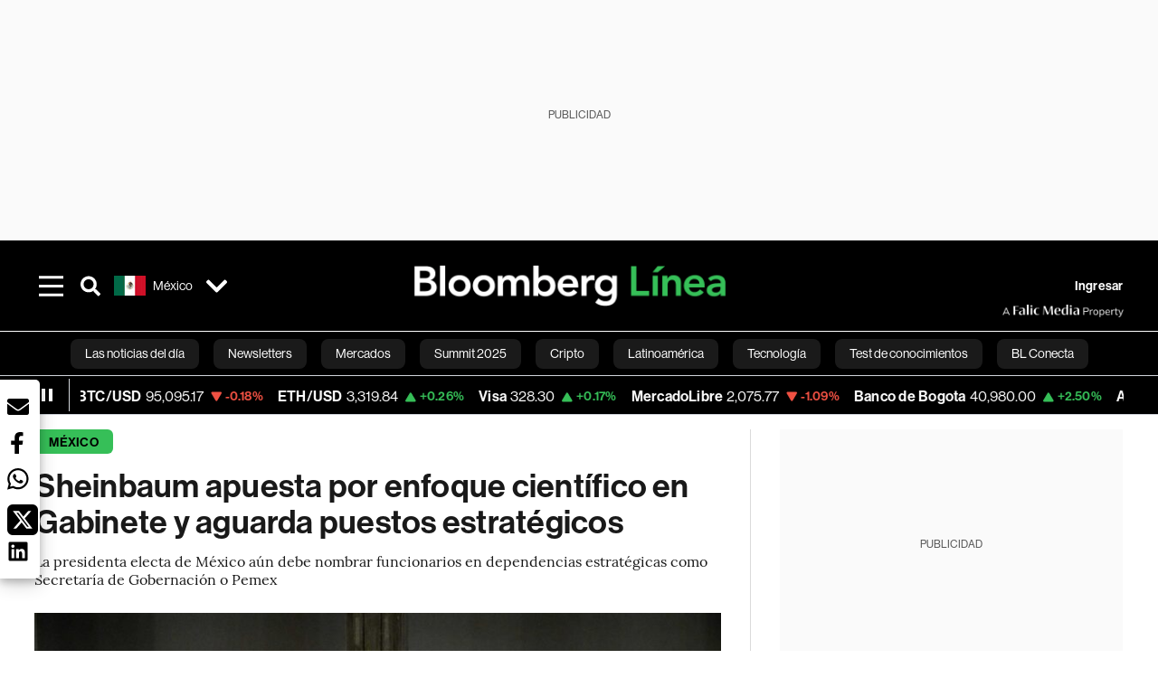

--- FILE ---
content_type: text/html; charset=utf-8
request_url: https://www.bloomberglinea.com/latinoamerica/mexico/sheinbaum-apuesta-por-enfoque-cientifico-en-gabinete-y-aguarda-puestos-estrategicos/?utm_source=next_previous&utm_medium=articles&utm_campaign=site
body_size: 105965
content:
<!DOCTYPE html><html lang="es"><head><script defer="" src="https://terrific.live/terrific-sdk.js" storeid="W2JtUOL9Gzr26mK7nlwG"></script><title>Sheinbaum apuesta por enfoque científico en Gabinete y aguarda puestos estratégicos</title><meta charSet="UTF-8"/><meta name="viewport" content="width=device-width, initial-scale=1"/><meta name="robots" content="index, follow, max-image-preview:large"/><meta name="googlebot-news" content="index"/><meta name="googlebot" content="index, follow"/><meta name="bingbot" content="index, follow"/><meta name="description" content="La presidenta electa de México aún debe nombrar funcionarios en dependencias estratégicas como Secretaría de Gobernación o Pemex"/><meta name="url" content="https://www.bloomberglinea.com/latinoamerica/mexico/sheinbaum-apuesta-por-enfoque-cientifico-en-gabinete-y-aguarda-puestos-estrategicos/"/><meta property="url" content="https://www.bloomberglinea.com/latinoamerica/mexico/sheinbaum-apuesta-por-enfoque-cientifico-en-gabinete-y-aguarda-puestos-estrategicos/"/><meta name="distribution" content="global"/><meta name="geo.position" content="23.634501; -102.552784"/><meta name="geo.placename" content="México"/><meta name="geo.region" content="MX"/><meta name="ICBM" content="23.634501, -102.552784"/><meta property="og:title" content="Sheinbaum apuesta por enfoque científico en Gabinete y aguarda puestos estratégicos"/><meta property="og:locale" content="es"/><meta property="og:site_name" content="Bloomberg Línea"/><meta property="og:description" content="La presidenta electa de México aún debe nombrar funcionarios en dependencias estratégicas como Secretaría de Gobernación o Pemex"/><meta property="og:image" itemProp="image" content="https://www.bloomberglinea.com/resizer/v2/SHKXOFZVYZEPJAJMGGBFWQQXYA.jpg?auth=9a34853bdb2589aec58d5c82883304502cc80766e6105a52927755cc2be373d8&amp;width=1200&amp;height=630&amp;quality=80&amp;smart=true"/><meta property="og:image:alt" content="Ernestina Godoy, Alicia Bárcena, Juan Ramón de la Fuente, Marcelo Ebrard, Rosaura Ruíz y Julio Berdegué, son los primeros seis integrantes del Gabinete."/><meta property="og:image:width" content="1200"/><meta property="og:image:height" content="630"/><meta property="og:url" content="https://www.bloomberglinea.com/latinoamerica/mexico/sheinbaum-apuesta-por-enfoque-cientifico-en-gabinete-y-aguarda-puestos-estrategicos/"/><meta property="og:type" content="article"/><meta property="og:image:secure_url" content="https://www.bloomberglinea.com/resizer/v2/SHKXOFZVYZEPJAJMGGBFWQQXYA.jpg?auth=9a34853bdb2589aec58d5c82883304502cc80766e6105a52927755cc2be373d8&amp;width=1200&amp;height=630&amp;quality=80&amp;smart=true"/><meta property="twitter:title" content="Sheinbaum apuesta por enfoque científico en Gabinete y aguarda puestos estratégicos"/><meta property="twitter:site" content="BloombergLinea_"/><meta property="twitter:card" content="summary_large_image"/><meta property="twitter:creator" content="@BloombergLinea_"/><meta property="twitter:image" content="https://www.bloomberglinea.com/resizer/v2/SHKXOFZVYZEPJAJMGGBFWQQXYA.jpg?auth=9a34853bdb2589aec58d5c82883304502cc80766e6105a52927755cc2be373d8&amp;width=1200&amp;height=675&amp;quality=80&amp;smart=true"/><meta property="twitter:image:alt" content="Ernestina Godoy, Alicia Bárcena, Juan Ramón de la Fuente, Marcelo Ebrard, Rosaura Ruíz y Julio Berdegué, son los primeros seis integrantes del Gabinete."/><meta property="twitter:description" content="La presidenta electa de México aún debe nombrar funcionarios en dependencias estratégicas como Secretaría de Gobernación o Pemex"/><meta property="article:section" content="México"/><meta property="article:author" content="Zenyazen Flores,Arturo  Solís"/><meta property="article:published_time" content="2024-06-21T11:43:46.065Z"/><meta property="article:modified_time" content="2024-06-21T11:43:46.188Z"/><meta property="fb:pages" content="102610119140881"/><meta property="fb:app_id" content="522039962462714"/><meta property="fb:use_automatic_ad_placement" content="enable=true ad_density=default"/><meta name="google-site-verification" content="flGAYEj6TsMc8IhLqQa_pW-GIdOgEevLsfmKZG-Avgs"/><meta name="dailymotion-domain-verification" content="dm8zjm379nh7onhre"/><meta property="article:tag" content="Claudia Sheinbaum"/><meta property="article:tag" content="Gabinete de Sheinbaum"/><meta property="article:tag" content="AMLO"/><meta property="article:tag" content="Bloomberg Línea México"/><meta property="article:tag" content="Las noticias del día"/><meta property="article:tag" content="Bloomberg Línea"/><meta property="article:tag" content="Marcelo Ebrard"/><meta property="article:tag" content="Juan Ramón de la Fuente"/><meta property="article:tag" content="Alicia Bárcena"/><meta property="article:tag" content="Julio Berdegué"/><meta property="article:tag" content="Elecciones México 2024"/><link rel="icon" type="image/x-icon" href="/pf/resources/images/favicon.png?d=2254"/><link rel="preload" href="https://use.typekit.net/zbm2wvb.css" as="style"/><link rel="stylesheet" href="https://use.typekit.net/zbm2wvb.css" media="print"/><noscript><link href="https://use.typekit.net/zbm2wvb.css" rel="stylesheet"/></noscript><style>a {
            color: inherit;
            text-decoration: inherit;
          }</style><link rel="amphtml" href="https://www.bloomberglinea.com/latinoamerica/mexico/sheinbaum-apuesta-por-enfoque-cientifico-en-gabinete-y-aguarda-puestos-estrategicos/?outputType=amp"/><link rel="canonical" href="https://www.bloomberglinea.com/latinoamerica/mexico/sheinbaum-apuesta-por-enfoque-cientifico-en-gabinete-y-aguarda-puestos-estrategicos/"/><link rel="preconnect" href="https://static.chartbeat.com/"/><link rel="dns-prefetch" href="https://static.chartbeat.com/"/><link rel="preconnect" href="https://www.google-analytics.com/"/><link rel="dns-prefetch" href="https://www.google-analytics.com/"/><link rel="preconnect" href="https://s.go-mpulse.net/"/><link rel="dns-prefetch" href="https://s.go-mpulse.net/"/><link rel="preconnect" href="https://stats.g.doubleclick.net/"/><link rel="dns-prefetch" href="https://stats.g.doubleclick.net/"/><link rel="preconnect" href="https://www.googletagservices.com/"/><link rel="dns-prefetch" href="https://www.googletagservices.com/"/><link rel="preconnect" href="https://cdn.taboola.com/"/><link rel="dns-prefetch" href="https://cdn.taboola.com/"/><link rel="preconnect" href="https://cdn.cxense.com/"/><link rel="dns-prefetch" href="https://cdn.cxense.com/"/><link rel="preconnect" href="https://cdn.privacy-mgmt.com/"/><link rel="dns-prefetch" href="https://cdn.privacy-mgmt.com/"/><script defer="">
    
    !function(t){var e={};function n(r){if(e[r])return e[r].exports;var o=e[r]={i:r,l:!1,exports:{}};return t[r].call(o.exports,o,o.exports,n),o.l=!0,o.exports}n.m=t,n.c=e,n.d=function(t,e,r){n.o(t,e)||Object.defineProperty(t,e,{enumerable:!0,get:r})},n.r=function(t){"undefined"!=typeof Symbol&&Symbol.toStringTag&&Object.defineProperty(t,Symbol.toStringTag,{value:"Module"}),Object.defineProperty(t,"__esModule",{value:!0})},n.t=function(t,e){if(1&e&&(t=n(t)),8&e)return t;if(4&e&&"object"==typeof t&&t&&t.__esModule)return t;var r=Object.create(null);if(n.r(r),Object.defineProperty(r,"default",{enumerable:!0,value:t}),2&e&&"string"!=typeof t)for(var o in t)n.d(r,o,function(e){return t[e]}.bind(null,o));return r},n.n=function(t){var e=t&&t.__esModule?function(){return t.default}:function(){return t};return n.d(e,"a",e),e},n.o=function(t,e){return Object.prototype.hasOwnProperty.call(t,e)},n.p="",n(n.s=3)}([function(t,e,n){var r=n(2);t.exports=!r((function(){return 7!=Object.defineProperty({},"a",{get:function(){return 7}}).a}))},function(t,e){t.exports=function(t){return"object"==typeof t?null!==t:"function"==typeof t}},function(t,e){t.exports=function(t){try{return!!t()}catch(t){return!0}}},function(t,e,n){n(4),function(){if("function"!=typeof window.__tcfapi){var t,e=[],n=window,r=n.document;!n.__tcfapi&&function t(){var e=!!n.frames.__tcfapiLocator;if(!e)if(r.body){var o=r.createElement("iframe");o.style.cssText="display:none",o.name="__tcfapiLocator",r.body.appendChild(o)}else setTimeout(t,5);return!e}()&&(n.__tcfapi=function(){for(var n=arguments.length,r=new Array(n),o=0;o<n;o++)r[o]=arguments[o];if(!r.length)return e;if("setGdprApplies"===r[0])r.length>3&&2===parseInt(r[1],10)&&"boolean"==typeof r[3]&&(t=r[3],"function"==typeof r[2]&&r[2]("set",!0));else if("ping"===r[0]){var i={gdprApplies:t,cmpLoaded:!1,apiVersion:"2.0"};"function"==typeof r[2]&&r[2](i,!0)}else e.push(r)},n.addEventListener("message",(function(t){var e="string"==typeof t.data,r={};try{r=e?JSON.parse(t.data):t.data}catch(t){}var o=r.__tcfapiCall;o&&n.__tcfapi(o.command,o.parameter,o.version,(function(n,r){var i={__tcfapiReturn:{returnValue:n,success:r,callId:o.callId}};e&&(i=JSON.stringify(i)),t.source.postMessage(i,"*")}))}),!1))}}()},function(t,e,n){var r=n(0),o=n(5).f,i=Function.prototype,c=i.toString,u=/^s*function ([^ (]*)/;r&&!("name"in i)&&o(i,"name",{configurable:!0,get:function(){try{return c.call(this).match(u)[1]}catch(t){return""}}})},function(t,e,n){var r=n(0),o=n(6),i=n(10),c=n(11),u=Object.defineProperty;e.f=r?u:function(t,e,n){if(i(t),e=c(e,!0),i(n),o)try{return u(t,e,n)}catch(t){}if("get"in n||"set"in n)throw TypeError("Accessors not supported");return"value"in n&&(t[e]=n.value),t}},function(t,e,n){var r=n(0),o=n(2),i=n(7);t.exports=!r&&!o((function(){return 7!=Object.defineProperty(i("div"),"a",{get:function(){return 7}}).a}))},function(t,e,n){var r=n(8),o=n(1),i=r.document,c=o(i)&&o(i.createElement);t.exports=function(t){return c?i.createElement(t):{}}},function(t,e,n){(function(e){var n=function(t){return t&&t.Math==Math&&t};t.exports=n("object"==typeof globalThis&&globalThis)||n("object"==typeof window&&window)||n("object"==typeof self&&self)||n("object"==typeof e&&e)||Function("return this")()}).call(this,n(9))},function(t,e){var n;n=function(){return this}();try{n=n||new Function("return this")()}catch(t){"object"==typeof window&&(n=window)}t.exports=n},function(t,e,n){var r=n(1);t.exports=function(t){if(!r(t))throw TypeError(String(t)+" is not an object");return t}},function(t,e,n){var r=n(1);t.exports=function(t,e){if(!r(t))return t;var n,o;if(e&&"function"==typeof(n=t.toString)&&!r(o=n.call(t)))return o;if("function"==typeof(n=t.valueOf)&&!r(o=n.call(t)))return o;if(!e&&"function"==typeof(n=t.toString)&&!r(o=n.call(t)))return o;throw TypeError("Can't convert object to primitive value")}}]);
    </script>

    <script>
    (function () { var e = false; var c = window; var t = document; function r() { if
    (!c.frames["__uspapiLocator"]) { if (t.body) { var a = t.body; var e = t.createElement("iframe"); e.style.cssText =
    "display:none"; e.name = "__uspapiLocator"; a.appendChild(e) } else { setTimeout(r, 5) } } } r(); function p() { var
    a = arguments; __uspapi.a = __uspapi.a || []; if (!a.length) { return __uspapi.a } else if (a[0] === "ping") { a[2]({
    gdprAppliesGlobally: e, cmpLoaded: false }, true) } else { __uspapi.a.push([].slice.apply(a)) } } function l(t) { var r
    = typeof t.data === "string"; try { var a = r ? JSON.parse(t.data) : t.data; if (a.__cmpCall) { var n = a.__cmpCall;
    c.__uspapi(n.command, n.parameter, function (a, e) { var c = { __cmpReturn: { returnValue: a, success: e, callId:
    n.callId } }; t.source.postMessage(r ? JSON.stringify(c) : c, "*") }) } } catch (a) { } } if (typeof __uspapi !==
    "function") { c.__uspapi = p; __uspapi.msgHandler = l; c.addEventListener("message", l, false) } })();
    </script>

    <script>
window.__gpp_addFrame=function(e){if(!window.frames[e])if(document.body){var t=document.createElement("iframe");t.style.cssText="display:none",t.name=e,document.body.appendChild(t)}else window.setTimeout(window.__gpp_addFrame,10,e)},window.__gpp_stub=function(){var e=arguments;if(__gpp.queue=__gpp.queue||[],__gpp.events=__gpp.events||[],!e.length||1==e.length&&"queue"==e[0])return __gpp.queue;if(1==e.length&&"events"==e[0])return __gpp.events;var t=e[0],p=e.length>1?e[1]:null,s=e.length>2?e[2]:null;if("ping"===t)p({gppVersion:"1.1",cmpStatus:"stub",cmpDisplayStatus:"hidden",signalStatus:"not ready",supportedAPIs:["2:tcfeuv2","5:tcfcav1","6:uspv1","7:usnatv1","8:uscav1","9:usvav1","10:uscov1","11:usutv1","12:usctv1"],cmpId:0,sectionList:[],applicableSections:[],gppString:"",parsedSections:{}},!0);else if("addEventListener"===t){"lastId"in __gpp||(__gpp.lastId=0),__gpp.lastId++;var n=__gpp.lastId;__gpp.events.push({id:n,callback:p,parameter:s}),p({eventName:"listenerRegistered",listenerId:n,data:!0,pingData:{gppVersion:"1.1",cmpStatus:"stub",cmpDisplayStatus:"hidden",signalStatus:"not ready",supportedAPIs:["2:tcfeuv2","5:tcfcav1","6:uspv1","7:usnatv1","8:uscav1","9:usvav1","10:uscov1","11:usutv1","12:usctv1"],cmpId:0,sectionList:[],applicableSections:[],gppString:"",parsedSections:{}}},!0)}else if("removeEventListener"===t){for(var a=!1,i=0;i<__gpp.events.length;i++)if(__gpp.events[i].id==s){__gpp.events.splice(i,1),a=!0;break}p({eventName:"listenerRemoved",listenerId:s,data:a,pingData:{gppVersion:"1.1",cmpStatus:"stub",cmpDisplayStatus:"hidden",signalStatus:"not ready",supportedAPIs:["2:tcfeuv2","5:tcfcav1","6:uspv1","7:usnatv1","8:uscav1","9:usvav1","10:uscov1","11:usutv1","12:usctv1"],cmpId:0,sectionList:[],applicableSections:[],gppString:"",parsedSections:{}}},!0)}else"hasSection"===t?p(!1,!0):"getSection"===t||"getField"===t?p(null,!0):__gpp.queue.push([].slice.apply(e))},window.__gpp_msghandler=function(e){var t="string"==typeof e.data;try{var p=t?JSON.parse(e.data):e.data}catch(e){p=null}if("object"==typeof p&&null!==p&&"__gppCall"in p){var s=p.__gppCall;window.__gpp(s.command,(function(p,n){var a={__gppReturn:{returnValue:p,success:n,callId:s.callId}};e.source.postMessage(t?JSON.stringify(a):a,"*")}),"parameter"in s?s.parameter:null,"version"in s?s.version:"1.1")}},"__gpp"in window&&"function"==typeof window.__gpp||(window.__gpp=window.__gpp_stub,window.addEventListener("message",window.__gpp_msghandler,!1),window.__gpp_addFrame("__gppLocator"));
</script>
    
    <script>
        window._sp_queue = [];
        window._sp_ = {
        config: {
        accountId: 1753,
        baseEndpoint: 'https://cdn.privacy-mgmt.com',
        usnat: { includeUspApi: true },
        gdpr: { },
        events: {
        onMessageChoiceSelect: function(choiceType, actionType) {
            console.log('[event] onMessageChoiceSelect', arguments);
            
            // Integración con OneSignal - Manejar aceptación/rechazo
            if (choiceType && actionType) {
              // Si el usuario acepta (choiceType === 11 para aceptar todas las categorías en GDPR)
              if (choiceType === 11 || choiceType === 1 || actionType === 1) {
                console.log('[SourcePoint] User accepted consent, granting OneSignal consent');
                if (window.grantOneSignalConsent && typeof window.grantOneSignalConsent === 'function') {
                  window.grantOneSignalConsent().then(function(success) {
                    console.log('[SourcePoint] OneSignal consent granted:', success);
                  }).catch(function(error) {
                    console.error('[SourcePoint] Error granting OneSignal consent:', error);
                  });
                }
              } 
              // Si el usuario rechaza
              else if (choiceType === 13 || choiceType === 15) {
                console.log('[SourcePoint] User rejected consent, revoking OneSignal consent');
                if (window.revokeOneSignalConsent && typeof window.revokeOneSignalConsent === 'function') {
                  window.revokeOneSignalConsent().then(function(success) {
                    console.log('[SourcePoint] OneSignal consent revoked:', success);
                  }).catch(function(error) {
                    console.error('[SourcePoint] Error revoking OneSignal consent:', error);
                  });
                }
              }
            }
        },
        onMessageReady: function() {
            console.log('[event] onMessageReady', arguments);
        },
        onMessageChoiceError: function() {
            console.log('[event] onMessageChoiceError', arguments);
        },
        onPrivacyManagerAction: function() {
            console.log('[event] onPrivacyManagerAction', arguments);
        },
        onPMCancel: function() {
            console.log('[event] onPMCancel', arguments);
        },
        onMessageReceiveData: function() {
            console.log('[event] onMessageReceiveData', arguments);
        },
        onSPPMObjectReady: function() {
            console.log('[event] onSPPMObjectReady', arguments);
        },
        onConsentReady: function (message_type, uuid, string, info) {
          console.log('[event] onConsentReady', arguments)
          console.log('[SourcePoint] Consent info:', { message_type: message_type, uuid: uuid, applies: info.applies, string: string });
          
          // Función para intentar otorgar consentimiento (con reintentos si OneSignal no está listo)
          var grantConsentWithRetry = function(reason, maxRetries) {
            maxRetries = maxRetries || 10;
            var retries = 0;
            
            var tryGrant = function() {
              if (window.grantOneSignalConsent && typeof window.grantOneSignalConsent === 'function') {
                console.log('[SourcePoint] ' + reason + ', granting OneSignal consent');
                window.grantOneSignalConsent().then(function(success) {
                  console.log('[SourcePoint] OneSignal consent granted:', success);
                }).catch(function(error) {
                  console.error('[SourcePoint] Error granting OneSignal consent:', error);
                });
              } else if (retries < maxRetries) {
                retries++;
                console.log('[SourcePoint] OneSignal not ready yet, retry ' + retries + '/' + maxRetries);
                setTimeout(tryGrant, 500); // Reintentar cada 500ms
              } else {
                console.warn('[SourcePoint] OneSignal not available after ' + maxRetries + ' retries');
                // Guardar flag para que OneSignal lo detecte cuando se inicialice
                try {
                  localStorage.setItem('sourcepoint_consent_pending', 'true');
                  console.log('[SourcePoint] Saved consent flag for OneSignal to detect on init');
                } catch (e) {
                  console.error('[SourcePoint] Could not save consent flag:', e);
                }
              }
            };
            
            tryGrant();
          };
          
          // Para GDPR: verificar si el usuario tiene consentimiento previo
          if (message_type === "gdpr" && info.applies) {
            console.log('[SourcePoint] GDPR applies, checking consent status');
            
            // Si hay tcString, significa que el usuario dio consentimiento
            if (string && string.length > 0) {
              console.log('[SourcePoint] GDPR consent string found:', string.substring(0, 20) + '...');
              grantConsentWithRetry('Previous GDPR consent found');
            } else {
              console.log('[SourcePoint] No GDPR consent string, waiting for user action');
            }
            
            // También verificar con __tcfapi para más detalles
            if (typeof window.__tcfapi === 'function') {
              window.__tcfapi('getTCData', 2, function(tcData, success) {
                console.log('[SourcePoint] TCF Data:', tcData);
                
                if (success && tcData && tcData.tcString && tcData.tcString.length > 0) {
                  console.log('[SourcePoint] TCF API confirms consent');
                  grantConsentWithRetry('TCF API consent confirmed');
                }
              });
            } else {
              console.warn('[SourcePoint] __tcfapi not available');
            }
          }
          
          // Para USNAT/CCPA: verificar consentimiento
          if (message_type === "usnat" && info.applies) {
            console.log('[SourcePoint] USNAT applies, granting consent');
            grantConsentWithRetry('USNAT consent detected');
          }
          
          if((message_type == "usnat") && (info.applies)){
            /* code to insert the USNAT footer link */
            document.getElementById("pmLink").style.visibility="visible"; 
            document.getElementById("pmLink").innerHTML= "Do Not Sell or Share My Personal Information";
            document.getElementById("pmLink").onclick= function(){
              window._sp_.usnat.loadPrivacyManagerModal('1039660');
            }
          }
          if((message_type == "gdpr") && (info.applies)){
            /* code to insert the GDPR footer link */
            document.getElementById("pmLink").style.visibility="visible"; 
            document.getElementById("pmLink").innerHTML= "Privacy Preferences";
            document.getElementById("pmLink").onclick= function(){
              window._sp_.gdpr.loadPrivacyManagerModal('528582');
            }
          }     
        },
        onError: function() {
            console.log('[event] onError', arguments);
        },
        }
        }
        }
    </script>
    <script src='https://cdn.privacy-mgmt.com/unified/wrapperMessagingWithoutDetection.js' async></script>
    </script><script defer="">
    (function(w,d,s,l,i){w[l]=w[l]||[];w[l].push({'gtm.start':
      new Date().getTime(),event:'gtm.js'});var f=d.getElementsByTagName(s)[0],
      j=d.createElement(s),dl=l!='dataLayer'?'&l='+l:'';j.async=true;j.src=
      'https://www.googletagmanager.com/gtm.js?id='+i+dl;f.parentNode.insertBefore(j,f);
    })(window,document,'script','dataLayer','GTM-TZL2GGP');</script><script defer="" data-integration="facebook-Pixel">!function(f,b,e,v,n,t,s)
  {if(f.fbq)return;n=f.fbq=function(){n.callMethod?
  n.callMethod.apply(n,arguments):n.queue.push(arguments)};
  if(!f._fbq)f._fbq=n;n.push=n;n.loaded=!0;n.version='2.0';
  n.queue=[];t=b.createElement(e);t.async=!0;
  t.src=v;s=b.getElementsByTagName(e)[0];
  s.parentNode.insertBefore(t,s)}(window, document,'script',
  'https://connect.facebook.net/en_US/fbevents.js');
  fbq('init', '965267477702813');
  fbq('track', 'PageView');</script><script defer="" type="text/javascript" data-integration="clarity-ms">(function(c,l,a,r,i,t,y){
    c[a]=c[a]||function(){(c[a].q=c[a].q||[]).push(arguments)};
    t=l.createElement(r);t.async=1;t.src="https://www.clarity.ms/tag/"+i;
    y=l.getElementsByTagName(r)[0];y.parentNode.insertBefore(t,y);
})(window, document, "clarity", "script", "k8flwcgy8q");</script><script defer="" data-integration="twitter-Pixel">!function(e,t,n,s,u,a){e.twq||(s=e.twq=function(){s.exe?s.exe.apply(s,arguments):s.queue.push(arguments);
  },s.version='1.1',s.queue=[],u=t.createElement(n),u.async=!0,u.src='https://static.ads-twitter.com/uwt.js',
  a=t.getElementsByTagName(n)[0],a.parentNode.insertBefore(u,a))}(window,document,'script');
  twq('config', 'o89zp');</script><script defer="" data-integration="chartbeat">
    (function() {
        var _sf_async_config = window._sf_async_config = (window._sf_async_config || {});
        _sf_async_config.uid = 66274;
        _sf_async_config.domain = "bloomberglinea.com";
        _sf_async_config.useCanonical = true;
        _sf_async_config.useCanonicalDomain = true;
        _sf_async_config.sections = "México";
        _sf_async_config.authors = "Zenyazen Flores,Arturo  Solís";
        function loadChartbeat() {
            var e = document.createElement('script');
            var n = document.getElementsByTagName('script')[0];
            e.type = 'text/javascript';
            e.async = true;
            e.src = '//static.chartbeat.com/js/chartbeat.js';
            n.parentNode.insertBefore(e, n);
        }
        loadChartbeat();
     })();</script><script defer="" src="https://securepubads.g.doubleclick.net/tag/js/gpt.js"></script><script defer="" src="https://ads.digitalcaramel.com/js/prebid/bloomberglinea.com.js?ts=1768731709222"></script><script defer="" src="https://www.googletagmanager.com/gtag/js?id=G-B97L4X34VF"></script><script defer="">
      window.dataLayer = window.dataLayer || [];
      function gtag(){dataLayer.push(arguments);}
      gtag('js', new Date());
      gtag('config', 'G-B97L4X34VF');</script><script>function runPaywall() {
        var pageType = 'article' || 'article';
        var section = 'México' || '';
        var canonicalUrl = 'https://www.bloomberglinea.com/latinoamerica/mexico/sheinbaum-apuesta-por-enfoque-cientifico-en-gabinete-y-aguarda-puestos-estrategicos/' || '';
        var contentRestriction = '' || '';
        
        ArcP.run({
            paywallFunction: function(campaign) {
                console.log('Arc Paywall triggered!', { campaign: campaign, pageType: pageType, section: section });
            },
            customPageData: function() {
                return {
                    c: pageType,
                    s: section,
                    ci: canonicalUrl,
                    cr: contentRestriction
                };
            },
            resultsCallback: function(results) {
                console.log('Arc Paywall results:', results);
            }
        }).then(function(results) {
            console.log('Paywall script completed:', results);
        }).catch(function(error) {
            console.error('Paywall script error:', error);
        });
    }</script><script async="" src="https://bloomberglinea-bloomberglinea-prod.web.arc-cdn.net/arc/subs/p.min.js"></script><script type="application/ld+json">{"@context":"https://schema.org","@type":"NewsArticle","mainEntityOfPage":{"@type":"WebPage","@id":"https://www.bloomberglinea.com/latinoamerica/mexico/sheinbaum-apuesta-por-enfoque-cientifico-en-gabinete-y-aguarda-puestos-estrategicos/"},"headline":"Sheinbaum apuesta por enfoque científico en Gabinete y aguarda puestos estratégicos","description":"La presidenta electa de México aún debe nombrar funcionarios en dependencias estratégicas como Secretaría de Gobernación o Pemex","datePublished":"2024-06-21T11:43:46.065Z","dateModified":"2024-06-21T11:43:46.188Z","author":[{"@type":"Person","name":"Zenyazen Flores","url":"https://www.bloomberglinea.com/author/zenyazen-flores/"},{"@type":"Person","name":"Arturo  Solís","url":"https://www.bloomberglinea.com/author/arturo-solis/"}],"isPartOf":{"@type":["CreativeWork","Product"],"name":"Bloomberg Línea","productID":"bloomberglinea.com:showcase","description":"La presidenta electa de México aún debe nombrar funcionarios en dependencias estratégicas como Secretaría de Gobernación o Pemex","sku":"https://www.bloomberglinea.com","image":"","brand":{"@type":"brand","name":"Bloomberg Línea"},"offers":{"@type":"offer","url":"https://www.bloomberglinea.com"}},"publisher":{"@id":"https://www.bloomberglinea.com","@type":"NewsMediaOrganization","name":"Bloomberg Línea","url":"https://www.bloomberglinea.com","logo":{"@type":"ImageObject","url":"https://cloudfront-us-east-1.images.arcpublishing.com/bloomberglinea/6PXGUSA54RFSPD7CJ4A4WMORVY.png","width":600,"height":60},"sameAs":["https://www.facebook.com/BloombergLinea","https://twitter.com/BloombergLinea_","https://www.youtube.com/channel/UCt4iMhUHxnKfxJXIW36Y4Rw","https://www.tiktok.com/@bloomberglinea","https://open.spotify.com/show/0NXF3nHMLWO7qEdaUsp99b","https://www.instagram.com/bloomberglinea"]},"hasPart":{"@type":"WebPageElement","isAccessibleForFree":false,"cssSelector":".article-body-wrapper-bl"},"isAccessibleForFree":false,"image":{"@context":"https://schema.org","@type":"ImageObject","url":"","description":"Ernestina Godoy, Alicia Bárcena, Juan Ramón de la Fuente, Marcelo Ebrard, Rosaura Ruíz y Julio Berdegué, son los primeros seis integrantes del Gabinete.","author":[],"name":"Sheinbaum apuesta por enfoque científico en Gabinete y aguarda puestos estratégicos"},"articleSection":"México","mainEntity":{"@type":"ItemList","itemListElement":[{"@type":"ListItem","position":0,"item":{"@type":"WebPage","@id":"https://www.bloomberglinea.com/tags/claudia-sheinbaum/"}},{"@type":"ListItem","position":1,"item":{"@type":"WebPage","@id":"https://www.bloomberglinea.com/tags/gabinete-de-sheinbaum/"}},{"@type":"ListItem","position":2,"item":{"@type":"WebPage","@id":"https://www.bloomberglinea.com/tags/amlo/"}},{"@type":"ListItem","position":3,"item":{"@type":"WebPage","@id":"https://www.bloomberglinea.com/tags/bloomberg-linea-mexico/"}},{"@type":"ListItem","position":4,"item":{"@type":"WebPage","@id":"https://www.bloomberglinea.com/tags/las-noticias-del-dia/"}},{"@type":"ListItem","position":5,"item":{"@type":"WebPage","@id":"https://www.bloomberglinea.com/tags/bloomberg-linea/"}},{"@type":"ListItem","position":6,"item":{"@type":"WebPage","@id":"https://www.bloomberglinea.com/tags/marcelo-ebrard/"}},{"@type":"ListItem","position":7,"item":{"@type":"WebPage","@id":"https://www.bloomberglinea.com/tags/juan-ramon-de-la-fuente/"}},{"@type":"ListItem","position":8,"item":{"@type":"WebPage","@id":"https://www.bloomberglinea.com/tags/alicia-barcena/"}},{"@type":"ListItem","position":9,"item":{"@type":"WebPage","@id":"https://www.bloomberglinea.com/tags/julio-berdegue/"}},{"@type":"ListItem","position":10,"item":{"@type":"WebPage","@id":"https://www.bloomberglinea.com/tags/elecciones-mexico-2024/"}}]},"locationCreated":{"@type":"Place","name":"Ciudad de México"},"countryOfOrigin":{"@type":"Country","name":"México"},"articleBody":" Ciudad de México &mdash; Claudia Sheinbaum, la presidenta electa de México, apostó por un enfoque científico para los primeros perfiles de su Gabinete y, aunque está por verse, mandó una señal de que el resto de los integrantes de su equipo serán seleccionados con la misma vara. Marcelo Ebrard, Rosaura Ruíz, Juan Ramón de la Fuente, Alicia Bárcena, Julio Berdegué y Ernestina Godoy, son los primeros seis integrantes del Gabinete que tomarán posesión a partir del 1 de octubre de 2024 y que tienen en común, la mayoría, cartas académicas y experiencia en cargos públicos. Ver más: Claudia Sheinbaum nombra a seis integrantes de su gabinete, ¿quiénes son? Se trata de perfiles técnicos, científicos y de enfoque, son ubicados en sus ramos de especialidad y, cinco de ellos, con excepción de Godoy, tienen experiencia laboral en organismos internacionales. Después del discurso del triunfo del 2 de junio en la elección presidencial, el anuncio y mensaje del Gabinete era el segundo más esperado por inversionistas, empresarios, analistas y opinión pública en general interesada en el proceso de transición. Los nombramientos fueron bien recibidos de forma general, aunque faltan más de la mitad de funcionarios del Gabinete por nombrar, entre ellos carteras clave como son las secretarías de Gobernación con el tema de migración, de Energía como cabeza de Pemex y CFE, y Defensa Nacional con la lupa encima ante el peso que ha ganado como “empresa” constructora del Gobierno. Ver más: Tesla sí vendrá a México: Marcelo Ebrard Tras el anuncio de Sheinbaum, hubo lecturas que vincularon los nombramientos de una parte del Gabinete con la apreciación del peso frente al dólar, lo que supuso un respiro después de varios sobresaltos en el mercado local ante el nerviosismo de los inversionistas por la aprobación en septiembre de la reforma judicial. El peso cerró la sesión del jueves 20 de junio con una apreciación de 0,25% o 4.7 centavos, cotizando alrededor de 18.38 pesos por dólar, con el tipo de cambio tocando un máximo de 18.46 y un mínimo de 18.25 pesos por dólar. “La apreciación del peso se concentró después de las 11:00 horas, tras la presentación de seis integrantes del gabinete de la presidenta electa, Claudia Sheinbaum”, dijo en una nota Gabriela Siller, economista jefe de Banco Base. Siller dijo que la designación de Ebrard fue la que más llamó atención, pero el mercado cambiario lo tomó positivamente. Ver más: Disputa sobre maíz transgénico entre México y EE.UU. “es un asunto serio”: Julio Berdegué Grupo Financiero Monex dijo en una nota que el peso mexicano ganó terreno tras el nombramiento del próximo Gabinete. El peso revirtió el retroceso desde el inicio de la sesión y cerró con una cotización de alrededor de $18.37 por billete verde, lo que implicó una apreciación de 0,25% en la jornada y una ganancia de 0,44% respecto al cierre previo. “Podríamos decir que el comportamiento del peso fue influenciado por la relajación del nerviosismo de los mercados ante el nombramiento de una parte del próximo Gabinete”, dijo Monex. Sheinbaum se dijo orgullosa y contenta de que los seis elegidos hayan aceptado formar parte su equipo. “Son hombres y mujeres de primera, con experiencia”, expresó. Esas fueron todas las palabras de halago que utilizó la presidenta electa para describir a su equipo. Con ello se alejó del mantra del presidente Andrés Manuel López Obrador, quien ha declarado muchas veces que para él la honestidad en los servidores públicos importa más que la experiencia como criterio de selección de perfiles. Ver más: Analistas aplazan recorte de tasa de Banxico tras volatilidad en mercados Para AMLO, como se le conoce al presidente, el perfil de un funcionario debe ser 10% experiencia y 90% honestidad. “¿Y saben qué es lo que más me importa, más que la experiencia? La honestidad”, dijo en una de sus conferencias matutinas en su primer año del sexenio cuando defendió el nombramiento de Ángel Carrizales al frente de la Agencia de Seguridad, Energía y Ambiente (ASEA) pese a su poca experiencia para el cargo. Sheinbaum presumió que Juan Ramón de la Fuente, quien será su futuro canciller, cuenta con 20 doctorados Honoris Causa, varios obtenidos en universidades en el extranjero. El exrector de la UNAM tuvo como último cargo el de embajador de México ante las Naciones Unidas en el Gobierno de AMLO."}</script><script type="application/ld+json">{"@type":"BreadcrumbList","@context":"https://schema.org","itemListElement":[{"@type":"ListItem","position":1,"name":"Bloomberg Línea","item":"https://www.bloomberglinea.com"},{"@type":"ListItem","position":2,"name":"México","item":"https://www.bloomberglinea.com/latinoamerica/mexico/"},{"@type":"ListItem","position":3,"name":"Sheinbaum apuesta por enfoque científico en Gabinete y aguarda puestos estratégicos","item":"https://www.bloomberglinea.com/latinoamerica/mexico/sheinbaum-apuesta-por-enfoque-cientifico-en-gabinete-y-aguarda-puestos-estrategicos/"}]}</script><script type="application/ld+json">{"@context":"http://schema.org","@graph":[{"@context":"http://schema.org","@type":"SiteNavigationElement","name":"Las noticias del día","url":"/tags/las-noticias-del-dia/"},{"@context":"http://schema.org","@type":"SiteNavigationElement","name":"Newsletters","url":"https://www.bloomberglinea.com/newsletter/"},{"@context":"http://schema.org","@type":"SiteNavigationElement","name":"Mercados","url":"/mercados"},{"@context":"http://schema.org","@type":"SiteNavigationElement","name":"Summit 2025","url":"https://www.bloomberglinea.com/summit-2025-mexico/"},{"@context":"http://schema.org","@type":"SiteNavigationElement","name":"Cripto","url":"/cripto"},{"@context":"http://schema.org","@type":"SiteNavigationElement","name":"Latinoamérica","url":"/latinoamerica"},{"@context":"http://schema.org","@type":"SiteNavigationElement","name":"Tecnología","url":"/tecnologia"},{"@context":"http://schema.org","@type":"SiteNavigationElement","name":"Test de conocimientos","url":"/quiz-test-sobre-economia/"},{"@context":"http://schema.org","@type":"SiteNavigationElement","name":"BL Conecta","url":"/brandedcontent"},{"@context":"http://schema.org","@type":"SiteNavigationElement","name":"Negocios","url":"/negocios"},{"@context":"http://schema.org","@type":"SiteNavigationElement","name":"Podcasts","url":"/podcasts"},{"@context":"http://schema.org","@type":"SiteNavigationElement","name":"Bloomberg Green","url":"/esg/linea-green"},{"@context":"http://schema.org","@type":"SiteNavigationElement","name":"Economía","url":"/economia"},{"@context":"http://schema.org","@type":"SiteNavigationElement","name":"Estilo de vida","url":"/estilo-de-vida"},{"@context":"http://schema.org","@type":"SiteNavigationElement","name":"Mundo","url":"/mundo"},{"@context":"http://schema.org","@type":"SiteNavigationElement","name":"Videos","url":"/videos"},{"@context":"http://schema.org","@type":"SiteNavigationElement","name":"English","url":"/english"}]}</script><script type="application/ld+json">{"@context":"https://schema.org","@type":"DataFeed","name":"Sheinbaum apuesta por enfoque científico en Gabinete y aguarda puestos estratégicos","description":"La presidenta electa de México aún debe nombrar funcionarios en dependencias estratégicas como Secretaría de Gobernación o Pemex","creator":{"@type":"Organization","name":"Bloomberg Línea","logo":{"@type":"ImageObject","url":"https://cloudfront-us-east-1.images.arcpublishing.com/bloomberglinea/6PXGUSA54RFSPD7CJ4A4WMORVY.png"}},"dataFeedElement":[{"@type":"DataFeedItem","item":{"@type":"Thing","name":"Claudia Sheinbaum"}},{"@type":"DataFeedItem","item":{"@type":"Thing","name":"Gabinete de Sheinbaum"}},{"@type":"DataFeedItem","item":{"@type":"Thing","name":"AMLO"}},{"@type":"DataFeedItem","item":{"@type":"Thing","name":"Bloomberg Línea México"}},{"@type":"DataFeedItem","item":{"@type":"Thing","name":"Las noticias del día"}},{"@type":"DataFeedItem","item":{"@type":"Thing","name":"Bloomberg Línea"}},{"@type":"DataFeedItem","item":{"@type":"Thing","name":"Marcelo Ebrard"}},{"@type":"DataFeedItem","item":{"@type":"Thing","name":"Juan Ramón de la Fuente"}},{"@type":"DataFeedItem","item":{"@type":"Thing","name":"Alicia Bárcena"}},{"@type":"DataFeedItem","item":{"@type":"Thing","name":"Julio Berdegué"}},{"@type":"DataFeedItem","item":{"@type":"Thing","name":"Elecciones México 2024"}}]}</script><script type="application/javascript" id="polyfill-script">if(!Array.prototype.includes||!(window.Object && window.Object.assign)||!window.Promise||!window.Symbol||!window.fetch){document.write('<script type="application/javascript" src="/pf/dist/engine/polyfill.js?d=2254&mxId=00000000" defer=""><\/script>')}</script><script id="fusion-engine-react-script" type="application/javascript" src="/pf/dist/engine/react.js?d=2254&amp;mxId=00000000" defer=""></script><script id="fusion-engine-combinations-script" type="application/javascript" src="/pf/dist/components/combinations/default.js?d=2254&amp;mxId=00000000" defer=""></script><link id="fusion-output-type-styles" rel="stylesheet" type="text/css" href="/pf/dist/components/output-types/default.css?d=2254&amp;mxId=00000000"/><link id="fusion-template-styles" rel="stylesheet" type="text/css" href="/pf/dist/components/combinations/default.css?d=2254&amp;mxId=00000000"/><style data-styled="" data-styled-version="5.3.11">.cztTld > img{max-width:100%;}/*!sc*/
data-styled.g5[id="Image__StyledPicture-sc-1g24b0j-0"]{content:"cztTld,"}/*!sc*/
.bedlyz{display:-webkit-box;display:-webkit-flex;display:-ms-flexbox;display:flex;-webkit-box-pack:center;-webkit-justify-content:center;-ms-flex-pack:center;justify-content:center;-webkit-align-items:center;-webkit-box-align:center;-ms-flex-align:center;align-items:center;position:relative;min-height:calc( 250px + 1rem );background-color:#FAFAFA;}/*!sc*/
@media screen and (max-width:1024px){.bedlyz{min-height:calc( 50px + 1rem );display:-webkit-box;display:-webkit-flex;display:-ms-flexbox;display:flex;}}/*!sc*/
@media screen and (max-width:768px){.bedlyz{min-height:calc( 50px + 1rem );display:-webkit-box;display:-webkit-flex;display:-ms-flexbox;display:flex;}}/*!sc*/
.bcqSIl{display:-webkit-box;display:-webkit-flex;display:-ms-flexbox;display:flex;-webkit-box-pack:center;-webkit-justify-content:center;-ms-flex-pack:center;justify-content:center;-webkit-align-items:center;-webkit-box-align:center;-ms-flex-align:center;align-items:center;position:relative;min-height:calc( 250px + 0rem );}/*!sc*/
@media screen and (max-width:1024px){.bcqSIl{min-height:calc( 250px + 0rem );display:-webkit-box;display:-webkit-flex;display:-ms-flexbox;display:flex;}}/*!sc*/
@media screen and (max-width:768px){.bcqSIl{min-height:calc( 250px + 0rem );display:-webkit-box;display:-webkit-flex;display:-ms-flexbox;display:flex;}}/*!sc*/
.fTyuDK{display:-webkit-box;display:-webkit-flex;display:-ms-flexbox;display:flex;-webkit-box-pack:center;-webkit-justify-content:center;-ms-flex-pack:center;justify-content:center;-webkit-align-items:center;-webkit-box-align:center;-ms-flex-align:center;align-items:center;position:relative;min-height:calc( 250px + 0rem );background-color:#FAFAFA;}/*!sc*/
@media screen and (max-width:1024px){.fTyuDK{min-height:calc( 250px + 0rem );display:-webkit-box;display:-webkit-flex;display:-ms-flexbox;display:flex;}}/*!sc*/
@media screen and (max-width:768px){.fTyuDK{min-height:calc( 250px + 0rem );display:-webkit-box;display:-webkit-flex;display:-ms-flexbox;display:flex;}}/*!sc*/
.halEoq{display:none;-webkit-box-pack:center;-webkit-justify-content:center;-ms-flex-pack:center;justify-content:center;-webkit-align-items:center;-webkit-box-align:center;-ms-flex-align:center;align-items:center;position:relative;min-height:calc( 100px + 0rem );}/*!sc*/
@media screen and (max-width:1024px){.halEoq{min-height:calc( 50px + 0rem );display:-webkit-box;display:-webkit-flex;display:-ms-flexbox;display:flex;}}/*!sc*/
@media screen and (max-width:768px){.halEoq{min-height:calc( 50px + 0rem );display:-webkit-box;display:-webkit-flex;display:-ms-flexbox;display:flex;}}/*!sc*/
.lkeidT{display:-webkit-box;display:-webkit-flex;display:-ms-flexbox;display:flex;-webkit-box-pack:center;-webkit-justify-content:center;-ms-flex-pack:center;justify-content:center;-webkit-align-items:center;-webkit-box-align:center;-ms-flex-align:center;align-items:center;position:relative;min-height:calc( 600px + 0rem );background-color:#FAFAFA;}/*!sc*/
@media screen and (max-width:1024px){.lkeidT{min-height:calc( 600px + 0rem );display:none;}}/*!sc*/
@media screen and (max-width:768px){.lkeidT{min-height:calc( 600px + 0rem );display:none;}}/*!sc*/
data-styled.g6[id="styled__StyledAdUnit-sc-1gy46gr-0"]{content:"bedlyz,bcqSIl,fTyuDK,halEoq,lkeidT,"}/*!sc*/
.dNyvlH{top:118px;}/*!sc*/
@media screen and (max-width:1024px){.dNyvlH{top:18px;}}/*!sc*/
@media screen and (max-width:768px){.dNyvlH{top:18px;}}/*!sc*/
.JCIvj{top:118px;}/*!sc*/
@media screen and (max-width:1024px){.JCIvj{top:118px;}}/*!sc*/
@media screen and (max-width:768px){.JCIvj{top:118px;}}/*!sc*/
.iOMvHP{top:293px;}/*!sc*/
@media screen and (max-width:1024px){.iOMvHP{top:293px;}}/*!sc*/
@media screen and (max-width:768px){.iOMvHP{top:293px;}}/*!sc*/
data-styled.g7[id="styled__StyledLabelAdUnit-sc-1gy46gr-1"]{content:"dNyvlH,JCIvj,iOMvHP,"}/*!sc*/
.eQnJUz{font-family:neue-haas-grotesk-display,sans-serif;color:undefined;}/*!sc*/
data-styled.g10[id="primary-font__PrimaryFontStyles-sc-1rsd0cq-0"]{content:"eQnJUz,"}/*!sc*/
.iZfeBB{font-family:lora,sans-serif;}/*!sc*/
.iZfeBB h1,.iZfeBB h2,.iZfeBB h3,.iZfeBB h4,.iZfeBB h5,.iZfeBB h6,.iZfeBB figcaption,.iZfeBB table{font-family:neue-haas-grotesk-display,sans-serif;}/*!sc*/
.iZfeBB .body-paragraph,.iZfeBB .interstitial-link,.iZfeBB ol,.iZfeBB ul,.iZfeBB blockquote p,.iZfeBB blockquote{font-family:lora,sans-serif;}/*!sc*/
data-styled.g20[id="default__ArticleBody-sc-108h6at-2"]{content:"iZfeBB,"}/*!sc*/
.faVOUg{-webkit-transition:fill 0.3s ease;transition:fill 0.3s ease;}/*!sc*/
.faVOUg:active,.faVOUg:hover{color:#fff;background-color:#5ee780;}/*!sc*/
data-styled.g58[id="linkHovers__LinkBackgroundHover-sc-1ad8end-0"]{content:"faVOUg,"}/*!sc*/
.clsCaF{background-color:#36BF58;}/*!sc*/
data-styled.g61[id="default__TagsLink-sc-12rlty5-0"]{content:"clsCaF,"}/*!sc*/
.jnVmns{display:-webkit-box;display:-webkit-flex;display:-ms-flexbox;display:flex;-webkit-box-pack:center;-webkit-justify-content:center;-ms-flex-pack:center;justify-content:center;}/*!sc*/
@media screen and (max-width:768px){.jnVmns{display:-webkit-box;display:-webkit-flex;display:-ms-flexbox;display:flex;-webkit-box-pack:center;-webkit-justify-content:center;-ms-flex-pack:center;justify-content:center;}}/*!sc*/
data-styled.g66[id="styles__StyledImage-sc-a4p5i1-0"]{content:"jnVmns,"}/*!sc*/
.dRsKcS a{color:#36BF58;}/*!sc*/
data-styled.g77[id="heading__StyledHeading-sc-1m7zxnp-0"]{content:"dRsKcS,"}/*!sc*/
</style>
<script>(window.BOOMR_mq=window.BOOMR_mq||[]).push(["addVar",{"rua.upush":"false","rua.cpush":"true","rua.upre":"false","rua.cpre":"true","rua.uprl":"false","rua.cprl":"false","rua.cprf":"false","rua.trans":"SJ-0454fb10-a07f-43e8-a268-991c7c24d889","rua.cook":"false","rua.ims":"false","rua.ufprl":"false","rua.cfprl":"false","rua.isuxp":"false","rua.texp":"norulematch","rua.ceh":"false","rua.ueh":"false","rua.ieh.st":"0"}]);</script>
                              <script>!function(e){var n="https://s.go-mpulse.net/boomerang/";if("False"=="True")e.BOOMR_config=e.BOOMR_config||{},e.BOOMR_config.PageParams=e.BOOMR_config.PageParams||{},e.BOOMR_config.PageParams.pci=!0,n="https://s2.go-mpulse.net/boomerang/";if(window.BOOMR_API_key="7GSQT-9J5E9-RKEWU-NK62F-95GUY",function(){function e(){if(!o){var e=document.createElement("script");e.id="boomr-scr-as",e.src=window.BOOMR.url,e.async=!0,i.parentNode.appendChild(e),o=!0}}function t(e){o=!0;var n,t,a,r,d=document,O=window;if(window.BOOMR.snippetMethod=e?"if":"i",t=function(e,n){var t=d.createElement("script");t.id=n||"boomr-if-as",t.src=window.BOOMR.url,BOOMR_lstart=(new Date).getTime(),e=e||d.body,e.appendChild(t)},!window.addEventListener&&window.attachEvent&&navigator.userAgent.match(/MSIE [67]\./))return window.BOOMR.snippetMethod="s",void t(i.parentNode,"boomr-async");a=document.createElement("IFRAME"),a.src="about:blank",a.title="",a.role="presentation",a.loading="eager",r=(a.frameElement||a).style,r.width=0,r.height=0,r.border=0,r.display="none",i.parentNode.appendChild(a);try{O=a.contentWindow,d=O.document.open()}catch(_){n=document.domain,a.src="javascript:var d=document.open();d.domain='"+n+"';void(0);",O=a.contentWindow,d=O.document.open()}if(n)d._boomrl=function(){this.domain=n,t()},d.write("<bo"+"dy onload='document._boomrl();'>");else if(O._boomrl=function(){t()},O.addEventListener)O.addEventListener("load",O._boomrl,!1);else if(O.attachEvent)O.attachEvent("onload",O._boomrl);d.close()}function a(e){window.BOOMR_onload=e&&e.timeStamp||(new Date).getTime()}if(!window.BOOMR||!window.BOOMR.version&&!window.BOOMR.snippetExecuted){window.BOOMR=window.BOOMR||{},window.BOOMR.snippetStart=(new Date).getTime(),window.BOOMR.snippetExecuted=!0,window.BOOMR.snippetVersion=12,window.BOOMR.url=n+"7GSQT-9J5E9-RKEWU-NK62F-95GUY";var i=document.currentScript||document.getElementsByTagName("script")[0],o=!1,r=document.createElement("link");if(r.relList&&"function"==typeof r.relList.supports&&r.relList.supports("preload")&&"as"in r)window.BOOMR.snippetMethod="p",r.href=window.BOOMR.url,r.rel="preload",r.as="script",r.addEventListener("load",e),r.addEventListener("error",function(){t(!0)}),setTimeout(function(){if(!o)t(!0)},3e3),BOOMR_lstart=(new Date).getTime(),i.parentNode.appendChild(r);else t(!1);if(window.addEventListener)window.addEventListener("load",a,!1);else if(window.attachEvent)window.attachEvent("onload",a)}}(),"".length>0)if(e&&"performance"in e&&e.performance&&"function"==typeof e.performance.setResourceTimingBufferSize)e.performance.setResourceTimingBufferSize();!function(){if(BOOMR=e.BOOMR||{},BOOMR.plugins=BOOMR.plugins||{},!BOOMR.plugins.AK){var n="true"=="true"?1:0,t="",a="aoat5baxzcois2lodfea-f-cb9580af9-clientnsv4-s.akamaihd.net",i="false"=="true"?2:1,o={"ak.v":"39","ak.cp":"1185127","ak.ai":parseInt("709724",10),"ak.ol":"0","ak.cr":10,"ak.ipv":4,"ak.proto":"h2","ak.rid":"83d9496f","ak.r":44268,"ak.a2":n,"ak.m":"dscr","ak.n":"ff","ak.bpcip":"3.129.62.0","ak.cport":39980,"ak.gh":"23.192.164.137","ak.quicv":"","ak.tlsv":"tls1.3","ak.0rtt":"","ak.0rtt.ed":"","ak.csrc":"-","ak.acc":"","ak.t":"1768823112","ak.ak":"hOBiQwZUYzCg5VSAfCLimQ==8c1ObNjwRvP8uF1XcZO1vPCS7wyK0fXqxTph2iOyDjZTFwt1Qh+LE9BE8I6EL0SPHeOx2UglyO8DZmBSOkzBPLhW+7cWzJZwBQFXQZANiNSYh8FzrtTv591AYQPSyTCmkyVhB3yOxlq60GEqzvq/42XwriepTc7kPEY9BBowxHLm17hO3Z4sfYwTz3favMRuRiQ86wSmk/szKoAPkKm7FvWxFwZ8GpTD47X1LaZMvXO1PJMSztn9dpddr5XmX1sJ8ejpjQFU3/H4m6IENt90/8S4Vsr3Ak0+jdfeKgAnw72gFy0/44cDQ+aU8vqNCso2Y8glCmeD6pa2RNtMhHwF6xudXS2ThtBR1lDgBUxfuPS5FpNp7fWLO3jS5hwuyq0daCfeE9+m75CfoLrkrDqbSKrnyUMCZWh8VQvmIHJSh38=","ak.pv":"69","ak.dpoabenc":"","ak.tf":i};if(""!==t)o["ak.ruds"]=t;var r={i:!1,av:function(n){var t="http.initiator";if(n&&(!n[t]||"spa_hard"===n[t]))o["ak.feo"]=void 0!==e.aFeoApplied?1:0,BOOMR.addVar(o)},rv:function(){var e=["ak.bpcip","ak.cport","ak.cr","ak.csrc","ak.gh","ak.ipv","ak.m","ak.n","ak.ol","ak.proto","ak.quicv","ak.tlsv","ak.0rtt","ak.0rtt.ed","ak.r","ak.acc","ak.t","ak.tf"];BOOMR.removeVar(e)}};BOOMR.plugins.AK={akVars:o,akDNSPreFetchDomain:a,init:function(){if(!r.i){var e=BOOMR.subscribe;e("before_beacon",r.av,null,null),e("onbeacon",r.rv,null,null),r.i=!0}return this},is_complete:function(){return!0}}}}()}(window);</script></head><body><noscript><iframe src="https://www.googletagmanager.com/ns.html?id=GTM-TZL2GGP" height="0" width="0" style="display:none;visibility:hidden"></iframe></noscript><noscript><img height="1" width="1" alt="" style="display:none;visibility:hidden" src="https://www.facebook.com/tr?id=965267477702813&amp;ev=PageView&amp;noscript=1"/></noscript><div id="fusion-app"><header class="page-header"><div class="hide-container"><div id="arcad-feature-f0fiMl1p8rSB8E8-f1956d4f4be15" class="styled__StyledAdUnit-sc-1gy46gr-0 bedlyz arcad-feature-custom undefined false" display="all"><div class="styled__StyledLabelAdUnit-sc-1gy46gr-1 dNyvlH arcad-feature-label">PUBLICIDAD</div><div class="arcad-container"><div id="arcad_f0fiMl1p8rSB8E8-f1956d4f4be15" class="arcad ad-1300x250"></div></div></div></div><div class="btw"><div class=" bg-black"></div><div class="  "><div class="hidden md:flex md:items-center py-4 header-container-padding header-nav-container animation-container-logo w-full bg-black text-white false"><div class="flex flex-1 h-auto justify-between gap-x-4 items-center animation-position-logo false"><div class="animation-hide-container false"><div class="flex items-center space-x-2"><button id="h-menu-icon" role="button" aria-label="Menu" class="container-menu-icon cursor-pointer p-1 hover:opacity-80 w-11 h-11 md:w-9 md:h-7 flex justify-center items-center"><svg xmlns="http://www.w3.org/2000/svg" width="27" height="27" fill="none" viewBox="0 0 18 15"><path stroke="#FFF" stroke-width="2" d="M18 7.5H0M18 1H0m18 13H0"></path></svg></button><div class="flex hover:opacity-50 flex-none items-center justify-center bg-black rounded-md w-7 h-7 sm:w-9 p-1 border-black border-3 cursor-pointer" id="header-search"><svg width="27" height="27" xmlns="http://www.w3.org/2000/svg" viewBox="0 0 512 512" aria-hidden="true" focusable="false"><path fill="#FFF" d="M505 442.7L405.3 343c-4.5-4.5-10.6-7-17-7H372c27.6-35.3 44-79.7 44-128C416 93.1 322.9 0 208 0S0 93.1 0 208s93.1 208 208 208c48.3 0 92.7-16.4 128-44v16.3c0 6.4 2.5 12.5 7 17l99.7 99.7c9.4 9.4 24.6 9.4 33.9 0l28.3-28.3c9.4-9.4 9.4-24.6.1-34zM208 336c-70.7 0-128-57.2-128-128 0-70.7 57.2-128 128-128 70.7 0 128 57.2 128 128 0 70.7-57.2 128-128 128z"></path></svg></div><div class="flex items-center text-white container-country-selector min-w-max"><div class="mr-2 md:text-sm md:leading-tight font-bold">Seleccione un país</div><button class="cursor-pointer p-1 hover:opacity-50 h-11 w-11 md:w-9 md:h-7 flex justify-center items-center" id="country-menu-open" role="button" aria-label="country-menu"><svg width="27" height="27" xmlns="http://www.w3.org/2000/svg" viewBox="0 0 448 512" aria-hidden="true" focusable="false"><path fill="#FFF" d="M207.029 381.476L12.686 187.132c-9.373-9.373-9.373-24.569 0-33.941l22.667-22.667c9.357-9.357 24.522-9.375 33.901-.04L224 284.505l154.745-154.021c9.379-9.335 24.544-9.317 33.901.04l22.667 22.667c9.373 9.373 9.373 24.569 0 33.941L240.971 381.476c-9.373 9.372-24.569 9.372-33.942 0z"></path></svg></button></div></div></div><a href="/" rel="nofollow" id="header-main-logo"><img alt="Bloomberg Línea" class="animation-logo pointer-events-none false" title="Bloomberg Línea" height="100" width="720" src="/pf/resources/images/fallback-logo-black-720x100.png?d=2254"/></a><div class="relative flex"><div class="flex opacity-0 text-sm leading-tight relative items-center lg:w-60 lg:flex flex-none lg:justify-end md:space-x-4"><button role="button" id="header-login" class="text-sm leading-tight font-bold rounded-md text-white cursor-pointer">Ingresar</button></div><div class="absolute bottom-0 right-0 top-full mt-3 false"><div class="falic-media-container-desktop"><div class="btw"><div class="hover:opacity-50"><a target="_blank" rel="noopener noreferrer nofollow" href="/sobre-bloomberg-linea/" aria-label="Falic Media" class="h-6"><img class=" h-3.5 object-contain object-right" src="https://cloudfront-us-east-1.images.arcpublishing.com/bloomberglinea/WBUEZIAZTZGXLMHKVU4IF23VNE.png" width="306" height="32" alt="Falic Media" aria-label="Falic Media" loading="lazy"/></a></div></div></div></div></div></div></div><div class="undefined w-full border-t border-white bg-black text-white country-menu hidden header-container-padding header-nav-container"><div class="py-6"><div class="flex relative"><button role="button" id="country-menu-close" class="flex justify-end absolute top-0 right-0 cursor-pointer hover:text-hover hover:underline"><svg width="20" height="20" xmlns="http://www.w3.org/2000/svg" viewBox="0 0 352 512" aria-hidden="true" focusable="false"><path fill="#000" d="M242.72 256l100.07-100.07c12.28-12.28 12.28-32.19 0-44.48l-22.24-22.24c-12.28-12.28-32.19-12.28-44.48 0L176 189.28 75.93 89.21c-12.28-12.28-32.19-12.28-44.48 0L9.21 111.45c-12.28 12.28-12.28 32.19 0 44.48L109.28 256 9.21 356.07c-12.28 12.28-12.28 32.19 0 44.48l22.24 22.24c12.28 12.28 32.2 12.28 44.48 0L176 322.72l100.07 100.07c12.28 12.28 32.2 12.28 44.48 0l22.24-22.24c12.28-12.28 12.28-32.19 0-44.48L242.72 256z"></path></svg></button></div><div><div class="font-bold text-xs ">Idioma</div><div class=" grid grid-cols-2 md:grid-cols-4 lg:grid-cols-6 pb-4"><a id="country-menu-item-espanol" class="flex items-center font-bold justify-start my-4 hover:text-hover hover:underline" href="https://www.bloomberglinea.com/?noredirect"><div class="bg-country-flag-spanish mr-2 pointer-events-none"></div><span class="text-sm font-semibold pointer-events-none">Español</span></a><a id="country-menu-item-english" class="flex items-center font-bold justify-start my-4 hover:text-hover hover:underline" href="https://www.bloomberglinea.com/english/"><div class="bg-country-flag-english mr-2 pointer-events-none"></div><span class="text-sm font-semibold pointer-events-none">English</span></a><a id="country-menu-item-portugu-s" class="flex items-center font-bold justify-start my-4 hover:text-hover hover:underline" href="https://www.bloomberglinea.com.br"><div class="bg-country-flag-portuguese mr-2 pointer-events-none"></div><span class="text-sm font-semibold pointer-events-none">Português</span></a></div></div><div><div class="font-bold text-xs ">Norteamérica</div><div class=" grid grid-cols-2 md:grid-cols-4 lg:grid-cols-6 pb-4"><a id="country-menu-item-eeuu" class="flex items-center font-bold justify-start my-4 hover:text-hover hover:underline" href="https://www.bloomberglinea.com/mundo/eeuu/"><div class="bg-country-flag-usa mr-2 pointer-events-none"></div><span class="text-sm font-semibold pointer-events-none">EEUU</span></a><a id="country-menu-item-mexico" class="flex items-center font-bold justify-start my-4 hover:text-hover hover:underline" href="https://www.bloomberglinea.com/latinoamerica/mexico/"><div class="bg-country-flag-mexico mr-2 pointer-events-none"></div><span class="text-sm font-semibold pointer-events-none">México</span></a></div></div><div><a href="https://www.bloomberglinea.com/centroamerica/" class="font-bold text-xs hover:text-hover hover:underline">Centroamérica y el Caribe</a><div class=" grid grid-cols-2 md:grid-cols-4 lg:grid-cols-6 pb-4"><a id="country-menu-item-costa-rica" class="flex items-center font-bold justify-start my-4 hover:text-hover hover:underline" href="https://www.bloomberglinea.com/latinoamerica/costa-rica/"><div class="bg-country-flag-costarica mr-2 pointer-events-none"></div><span class="text-sm font-semibold pointer-events-none">Costa Rica</span></a><a id="country-menu-item-el-salvador" class="flex items-center font-bold justify-start my-4 hover:text-hover hover:underline" href="https://www.bloomberglinea.com/latinoamerica/el-salvador/"><div class="bg-country-flag-salvador mr-2 pointer-events-none"></div><span class="text-sm font-semibold pointer-events-none">El Salvador</span></a><a id="country-menu-item-caribe" class="flex items-center font-bold justify-start my-4 hover:text-hover hover:underline" href="https://www.bloomberglinea.com/tags/caribe/"><div class="bg-country-flag-centroamerica mr-2 pointer-events-none"></div><span class="text-sm font-semibold pointer-events-none">Caribe</span></a><a id="country-menu-item-nicaragua" class="flex items-center font-bold justify-start my-4 hover:text-hover hover:underline" href="https://www.bloomberglinea.com/tags/nicaragua/"><div class="bg-country-flag-nicaragua mr-2 pointer-events-none"></div><span class="text-sm font-semibold pointer-events-none">Nicaragua</span></a><a id="country-menu-item-guatemala" class="flex items-center font-bold justify-start my-4 hover:text-hover hover:underline" href="https://www.bloomberglinea.com/latinoamerica/guatemala/"><div class="bg-country-flag-guatemala mr-2 pointer-events-none"></div><span class="text-sm font-semibold pointer-events-none">Guatemala</span></a><a id="country-menu-item-honduras" class="flex items-center font-bold justify-start my-4 hover:text-hover hover:underline" href="https://www.bloomberglinea.com/latinoamerica/honduras/"><div class="bg-country-flag-honduras mr-2 pointer-events-none"></div><span class="text-sm font-semibold pointer-events-none">Honduras</span></a><a id="country-menu-item-panama" class="flex items-center font-bold justify-start my-4 hover:text-hover hover:underline" href="https://www.bloomberglinea.com/latinoamerica/panama/"><div class="bg-country-flag-panama mr-2 pointer-events-none"></div><span class="text-sm font-semibold pointer-events-none">Panamá</span></a><a id="country-menu-item-republica-dominicana" class="flex items-center font-bold justify-start my-4 hover:text-hover hover:underline" href="https://www.bloomberglinea.com/latinoamerica/republica-dominicana/"><div class="bg-country-flag-republicadominicana mr-2 pointer-events-none"></div><span class="text-sm font-semibold pointer-events-none">República Dominicana</span></a></div></div><div><a href="https://www.bloomberglinea.com/latinoamerica/" class="font-bold text-xs hover:text-hover hover:underline">Sudamérica</a><div class=" grid grid-cols-2 md:grid-cols-4 lg:grid-cols-6 pb-4"><a id="country-menu-item-argentina" class="flex items-center font-bold justify-start my-4 hover:text-hover hover:underline" href="https://www.bloomberglinea.com/latinoamerica/argentina/"><div class="bg-country-flag-argentina mr-2 pointer-events-none"></div><span class="text-sm font-semibold pointer-events-none">Argentina</span></a><a id="country-menu-item-bolivia" class="flex items-center font-bold justify-start my-4 hover:text-hover hover:underline" href="https://www.bloomberglinea.com/latinoamerica/bolivia/"><div class="bg-country-flag-bolivia mr-2 pointer-events-none"></div><span class="text-sm font-semibold pointer-events-none">Bolivia</span></a><a id="country-menu-item-brasil" class="flex items-center font-bold justify-start my-4 hover:text-hover hover:underline" href="https://www.bloomberglinea.com/latinoamerica/brasil/"><div class="bg-country-flag-brasil mr-2 pointer-events-none"></div><span class="text-sm font-semibold pointer-events-none">Brasil</span></a><a id="country-menu-item-chile" class="flex items-center font-bold justify-start my-4 hover:text-hover hover:underline" href="https://www.bloomberglinea.com/latinoamerica/chile/"><div class="bg-country-flag-chile mr-2 pointer-events-none"></div><span class="text-sm font-semibold pointer-events-none">Chile</span></a><a id="country-menu-item-colombia" class="flex items-center font-bold justify-start my-4 hover:text-hover hover:underline" href="https://www.bloomberglinea.com/latinoamerica/colombia/"><div class="bg-country-flag-colombia mr-2 pointer-events-none"></div><span class="text-sm font-semibold pointer-events-none">Colombia</span></a><a id="country-menu-item-ecuador" class="flex items-center font-bold justify-start my-4 hover:text-hover hover:underline" href="https://www.bloomberglinea.com/latinoamerica/ecuador/"><div class="bg-country-flag-ecuador mr-2 pointer-events-none"></div><span class="text-sm font-semibold pointer-events-none">Ecuador</span></a><a id="country-menu-item-peru" class="flex items-center font-bold justify-start my-4 hover:text-hover hover:underline" href="https://www.bloomberglinea.com/latinoamerica/peru/"><div class="bg-country-flag-peru mr-2 pointer-events-none"></div><span class="text-sm font-semibold pointer-events-none">Perú</span></a><a id="country-menu-item-uruguay" class="flex items-center font-bold justify-start my-4 hover:text-hover hover:underline" href="https://www.bloomberglinea.com/latinoamerica/uruguay/"><div class="bg-country-flag-uruguay mr-2 pointer-events-none"></div><span class="text-sm font-semibold pointer-events-none">Uruguay</span></a><a id="country-menu-item-paraguay" class="flex items-center font-bold justify-start my-4 hover:text-hover hover:underline" href="https://www.bloomberglinea.com/tags/paraguay/"><div class="bg-country-flag-paraguay mr-2 pointer-events-none"></div><span class="text-sm font-semibold pointer-events-none">Paraguay</span></a><a id="country-menu-item-venezuela" class="flex items-center font-bold justify-start my-4 hover:text-hover hover:underline" href="https://www.bloomberglinea.com/latinoamerica/venezuela/"><div class="bg-country-flag-venezuela mr-2 pointer-events-none"></div><span class="text-sm font-semibold pointer-events-none">Venezuela</span></a></div></div></div></div><div class="relative border-t border-white"><div class="hidden md:flex items-center header-container-padding header-nav-container bg-white md:bg-black"><div class=" flex flex-row overflow-hidden flex-1 justify-center w-auto flex-wrap h-12 space-x-4"><a id="main-menu-las-noticias-del-dia" href="/tags/las-noticias-del-dia/" class="h-12 flex justify-center items-center"><span class="text-black md:text-white text-sm leading-tight px-2 py-1 sm:px-4 sm:py-2 bg-white bg-opacity-10 rounded-lg hover:bg-primary-500 hover:text-black" role="link">Las noticias del día</span></a><a id="main-menu-newsletters" href="https://www.bloomberglinea.com/newsletter/" class="h-12 flex justify-center items-center"><span class="text-black md:text-white text-sm leading-tight px-2 py-1 sm:px-4 sm:py-2 bg-white bg-opacity-10 rounded-lg hover:bg-primary-500 hover:text-black" role="link">Newsletters</span></a><a id="main-menu-mercados" href="/mercados/" class="h-12 flex justify-center items-center"><span class="text-black md:text-white text-sm leading-tight px-2 py-1 sm:px-4 sm:py-2 bg-white bg-opacity-10 rounded-lg hover:bg-primary-500 hover:text-black" role="link">Mercados</span></a><a id="main-menu-summit-2025" href="https://www.bloomberglinea.com/summit-2025-mexico/" class="h-12 flex justify-center items-center"><span class="text-black md:text-white text-sm leading-tight px-2 py-1 sm:px-4 sm:py-2 bg-white bg-opacity-10 rounded-lg hover:bg-primary-500 hover:text-black" role="link">Summit 2025</span></a><a id="main-menu-cripto" href="/cripto/" class="h-12 flex justify-center items-center"><span class="text-black md:text-white text-sm leading-tight px-2 py-1 sm:px-4 sm:py-2 bg-white bg-opacity-10 rounded-lg hover:bg-primary-500 hover:text-black" role="link">Cripto</span></a><a id="main-menu-latinoamerica" href="/latinoamerica/" class="h-12 flex justify-center items-center"><span class="text-black md:text-white text-sm leading-tight px-2 py-1 sm:px-4 sm:py-2 bg-white bg-opacity-10 rounded-lg hover:bg-primary-500 hover:text-black" role="link">Latinoamérica</span></a><a id="main-menu-tecnologia" href="/tecnologia/" class="h-12 flex justify-center items-center"><span class="text-black md:text-white text-sm leading-tight px-2 py-1 sm:px-4 sm:py-2 bg-white bg-opacity-10 rounded-lg hover:bg-primary-500 hover:text-black" role="link">Tecnología</span></a><a id="main-menu-test-de-conocimientos" href="/quiz-test-sobre-economia/" class="h-12 flex justify-center items-center"><span class="text-black md:text-white text-sm leading-tight px-2 py-1 sm:px-4 sm:py-2 bg-white bg-opacity-10 rounded-lg hover:bg-primary-500 hover:text-black" role="link">Test de conocimientos</span></a><a id="main-menu-bl-conecta" href="/brandedcontent/" class="h-12 flex justify-center items-center"><span class="text-black md:text-white text-sm leading-tight px-2 py-1 sm:px-4 sm:py-2 bg-white bg-opacity-10 rounded-lg hover:bg-primary-500 hover:text-black" role="link">BL Conecta</span></a><a id="main-menu-negocios" href="/negocios/" class="h-12 flex justify-center items-center"><span class="text-black md:text-white text-sm leading-tight px-2 py-1 sm:px-4 sm:py-2 bg-white bg-opacity-10 rounded-lg hover:bg-primary-500 hover:text-black" role="link">Negocios</span></a><a id="main-menu-podcasts" href="/podcasts/" class="h-12 flex justify-center items-center"><span class="text-black md:text-white text-sm leading-tight px-2 py-1 sm:px-4 sm:py-2 bg-white bg-opacity-10 rounded-lg hover:bg-primary-500 hover:text-black" role="link">Podcasts</span></a><a id="main-menu-bloomberg-green" href="/esg/linea-green/" class="h-12 flex justify-center items-center"><span class="text-black md:text-white text-sm leading-tight px-2 py-1 sm:px-4 sm:py-2 bg-white bg-opacity-10 rounded-lg hover:bg-primary-500 hover:text-black" role="link">Bloomberg Green</span></a><a id="main-menu-economia" href="/economia/" class="h-12 flex justify-center items-center"><span class="text-black md:text-white text-sm leading-tight px-2 py-1 sm:px-4 sm:py-2 bg-white bg-opacity-10 rounded-lg hover:bg-primary-500 hover:text-black" role="link">Economía</span></a><a id="main-menu-estilo-de-vida" href="/estilo-de-vida/" class="h-12 flex justify-center items-center"><span class="text-black md:text-white text-sm leading-tight px-2 py-1 sm:px-4 sm:py-2 bg-white bg-opacity-10 rounded-lg hover:bg-primary-500 hover:text-black" role="link">Estilo de vida</span></a><a id="main-menu-mundo" href="/mundo/" class="h-12 flex justify-center items-center"><span class="text-black md:text-white text-sm leading-tight px-2 py-1 sm:px-4 sm:py-2 bg-white bg-opacity-10 rounded-lg hover:bg-primary-500 hover:text-black" role="link">Mundo</span></a><a id="main-menu-videos" href="/videos/" class="h-12 flex justify-center items-center"><span class="text-black md:text-white text-sm leading-tight px-2 py-1 sm:px-4 sm:py-2 bg-white bg-opacity-10 rounded-lg hover:bg-primary-500 hover:text-black" role="link">Videos</span></a><a id="main-menu-english" href="/english/" class="h-12 flex justify-center items-center"><span class="text-black md:text-white text-sm leading-tight px-2 py-1 sm:px-4 sm:py-2 bg-white bg-opacity-10 rounded-lg hover:bg-primary-500 hover:text-black" role="link">English</span></a></div></div></div><div class="relative shadow-sm"><div class="flex gap-x-4 md:hidden header-container-padding header-nav-container bg-black justify-between items-center h-14 md:border-b md:border-gray-300"><div class="h-12 flex flex-none items-center"><button role="button" id="h-menu-open-mobile" aria-label="menu-mobile" class="container-menu-icon cursor-pointer p-1 w-7 h-7 flex justify-center items-center sm:w-9 sm:mr-2"><svg xmlns="http://www.w3.org/2000/svg" width="27" height="27" fill="none" viewBox="0 0 18 15"><path stroke="#FFF" stroke-width="2" d="M18 7.5H0M18 1H0m18 13H0"></path></svg></button><div role="button" id="country-menu-open-mobile" aria-label="country-menu-mobile" class="invert container-menu-icon cursor-pointer bg-country-flag-english contry-mobile-flat-scale"></div></div><a class="h-12 flex items-center" href="/" rel="nofollow"><img alt="Bloomberg Línea" class="h-auto max-h-10 object-contain pt-1 sm:pt-1.5" title="Bloomberg Línea" height="100" width="720" src="/pf/resources/images/fallback-logo-black-720x100.png?d=2254"/></a><div class="h-12 flex flex-none items-center gap-x-3"><div class="flex hover:opacity-50 flex-none items-center justify-center bg-black rounded-md w-7 h-7 sm:w-9 p-1 false cursor-pointer" id="header-search"><svg width="27" height="27" xmlns="http://www.w3.org/2000/svg" viewBox="0 0 512 512" aria-hidden="true" focusable="false"><path fill="#FFF" d="M505 442.7L405.3 343c-4.5-4.5-10.6-7-17-7H372c27.6-35.3 44-79.7 44-128C416 93.1 322.9 0 208 0S0 93.1 0 208s93.1 208 208 208c48.3 0 92.7-16.4 128-44v16.3c0 6.4 2.5 12.5 7 17l99.7 99.7c9.4 9.4 24.6 9.4 33.9 0l28.3-28.3c9.4-9.4 9.4-24.6.1-34zM208 336c-70.7 0-128-57.2-128-128 0-70.7 57.2-128 128-128 70.7 0 128 57.2 128 128 0 70.7-57.2 128-128 128z"></path></svg></div><div class="flex opacity-0 text-sm leading-tight relative items-center lg:w-60 lg:flex flex-none lg:justify-end md:space-x-4"><button role="button" id="header-login" class="text-sm leading-tight font-bold rounded-md text-white cursor-pointer">Ingresar</button></div></div></div><div class="pt-4 md:pt-0 px-4 md:px-0 overflow-y-scroll contry-menu-mobile-container pb-40 w-full border-t border-white bg-black text-white country-menu hidden header-container-padding header-nav-container"><div class="py-6"><div class="flex relative"><button role="button" id="country-menu-close" class="flex justify-end absolute top-0 right-0 cursor-pointer hover:text-hover hover:underline"><svg width="20" height="20" xmlns="http://www.w3.org/2000/svg" viewBox="0 0 352 512" aria-hidden="true" focusable="false"><path fill="#000" d="M242.72 256l100.07-100.07c12.28-12.28 12.28-32.19 0-44.48l-22.24-22.24c-12.28-12.28-32.19-12.28-44.48 0L176 189.28 75.93 89.21c-12.28-12.28-32.19-12.28-44.48 0L9.21 111.45c-12.28 12.28-12.28 32.19 0 44.48L109.28 256 9.21 356.07c-12.28 12.28-12.28 32.19 0 44.48l22.24 22.24c12.28 12.28 32.2 12.28 44.48 0L176 322.72l100.07 100.07c12.28 12.28 32.2 12.28 44.48 0l22.24-22.24c12.28-12.28 12.28-32.19 0-44.48L242.72 256z"></path></svg></button></div><div><div class="font-bold text-xs ">Idioma</div><div class=" grid grid-cols-2 md:grid-cols-4 lg:grid-cols-6 pb-4"><a id="country-menu-item-espanol" class="flex items-center font-bold justify-start my-4 hover:text-hover hover:underline" href="https://www.bloomberglinea.com/?noredirect"><div class="bg-country-flag-spanish mr-2 pointer-events-none"></div><span class="text-sm font-semibold pointer-events-none">Español</span></a><a id="country-menu-item-english" class="flex items-center font-bold justify-start my-4 hover:text-hover hover:underline" href="https://www.bloomberglinea.com/english/"><div class="bg-country-flag-english mr-2 pointer-events-none"></div><span class="text-sm font-semibold pointer-events-none">English</span></a><a id="country-menu-item-portugu-s" class="flex items-center font-bold justify-start my-4 hover:text-hover hover:underline" href="https://www.bloomberglinea.com.br"><div class="bg-country-flag-portuguese mr-2 pointer-events-none"></div><span class="text-sm font-semibold pointer-events-none">Português</span></a></div></div><div><div class="font-bold text-xs ">Norteamérica</div><div class=" grid grid-cols-2 md:grid-cols-4 lg:grid-cols-6 pb-4"><a id="country-menu-item-eeuu" class="flex items-center font-bold justify-start my-4 hover:text-hover hover:underline" href="https://www.bloomberglinea.com/mundo/eeuu/"><div class="bg-country-flag-usa mr-2 pointer-events-none"></div><span class="text-sm font-semibold pointer-events-none">EEUU</span></a><a id="country-menu-item-mexico" class="flex items-center font-bold justify-start my-4 hover:text-hover hover:underline" href="https://www.bloomberglinea.com/latinoamerica/mexico/"><div class="bg-country-flag-mexico mr-2 pointer-events-none"></div><span class="text-sm font-semibold pointer-events-none">México</span></a></div></div><div><a href="https://www.bloomberglinea.com/centroamerica/" class="font-bold text-xs hover:text-hover hover:underline">Centroamérica y el Caribe</a><div class=" grid grid-cols-2 md:grid-cols-4 lg:grid-cols-6 pb-4"><a id="country-menu-item-costa-rica" class="flex items-center font-bold justify-start my-4 hover:text-hover hover:underline" href="https://www.bloomberglinea.com/latinoamerica/costa-rica/"><div class="bg-country-flag-costarica mr-2 pointer-events-none"></div><span class="text-sm font-semibold pointer-events-none">Costa Rica</span></a><a id="country-menu-item-el-salvador" class="flex items-center font-bold justify-start my-4 hover:text-hover hover:underline" href="https://www.bloomberglinea.com/latinoamerica/el-salvador/"><div class="bg-country-flag-salvador mr-2 pointer-events-none"></div><span class="text-sm font-semibold pointer-events-none">El Salvador</span></a><a id="country-menu-item-caribe" class="flex items-center font-bold justify-start my-4 hover:text-hover hover:underline" href="https://www.bloomberglinea.com/tags/caribe/"><div class="bg-country-flag-centroamerica mr-2 pointer-events-none"></div><span class="text-sm font-semibold pointer-events-none">Caribe</span></a><a id="country-menu-item-nicaragua" class="flex items-center font-bold justify-start my-4 hover:text-hover hover:underline" href="https://www.bloomberglinea.com/tags/nicaragua/"><div class="bg-country-flag-nicaragua mr-2 pointer-events-none"></div><span class="text-sm font-semibold pointer-events-none">Nicaragua</span></a><a id="country-menu-item-guatemala" class="flex items-center font-bold justify-start my-4 hover:text-hover hover:underline" href="https://www.bloomberglinea.com/latinoamerica/guatemala/"><div class="bg-country-flag-guatemala mr-2 pointer-events-none"></div><span class="text-sm font-semibold pointer-events-none">Guatemala</span></a><a id="country-menu-item-honduras" class="flex items-center font-bold justify-start my-4 hover:text-hover hover:underline" href="https://www.bloomberglinea.com/latinoamerica/honduras/"><div class="bg-country-flag-honduras mr-2 pointer-events-none"></div><span class="text-sm font-semibold pointer-events-none">Honduras</span></a><a id="country-menu-item-panama" class="flex items-center font-bold justify-start my-4 hover:text-hover hover:underline" href="https://www.bloomberglinea.com/latinoamerica/panama/"><div class="bg-country-flag-panama mr-2 pointer-events-none"></div><span class="text-sm font-semibold pointer-events-none">Panamá</span></a><a id="country-menu-item-republica-dominicana" class="flex items-center font-bold justify-start my-4 hover:text-hover hover:underline" href="https://www.bloomberglinea.com/latinoamerica/republica-dominicana/"><div class="bg-country-flag-republicadominicana mr-2 pointer-events-none"></div><span class="text-sm font-semibold pointer-events-none">República Dominicana</span></a></div></div><div><a href="https://www.bloomberglinea.com/latinoamerica/" class="font-bold text-xs hover:text-hover hover:underline">Sudamérica</a><div class=" grid grid-cols-2 md:grid-cols-4 lg:grid-cols-6 pb-4"><a id="country-menu-item-argentina" class="flex items-center font-bold justify-start my-4 hover:text-hover hover:underline" href="https://www.bloomberglinea.com/latinoamerica/argentina/"><div class="bg-country-flag-argentina mr-2 pointer-events-none"></div><span class="text-sm font-semibold pointer-events-none">Argentina</span></a><a id="country-menu-item-bolivia" class="flex items-center font-bold justify-start my-4 hover:text-hover hover:underline" href="https://www.bloomberglinea.com/latinoamerica/bolivia/"><div class="bg-country-flag-bolivia mr-2 pointer-events-none"></div><span class="text-sm font-semibold pointer-events-none">Bolivia</span></a><a id="country-menu-item-brasil" class="flex items-center font-bold justify-start my-4 hover:text-hover hover:underline" href="https://www.bloomberglinea.com/latinoamerica/brasil/"><div class="bg-country-flag-brasil mr-2 pointer-events-none"></div><span class="text-sm font-semibold pointer-events-none">Brasil</span></a><a id="country-menu-item-chile" class="flex items-center font-bold justify-start my-4 hover:text-hover hover:underline" href="https://www.bloomberglinea.com/latinoamerica/chile/"><div class="bg-country-flag-chile mr-2 pointer-events-none"></div><span class="text-sm font-semibold pointer-events-none">Chile</span></a><a id="country-menu-item-colombia" class="flex items-center font-bold justify-start my-4 hover:text-hover hover:underline" href="https://www.bloomberglinea.com/latinoamerica/colombia/"><div class="bg-country-flag-colombia mr-2 pointer-events-none"></div><span class="text-sm font-semibold pointer-events-none">Colombia</span></a><a id="country-menu-item-ecuador" class="flex items-center font-bold justify-start my-4 hover:text-hover hover:underline" href="https://www.bloomberglinea.com/latinoamerica/ecuador/"><div class="bg-country-flag-ecuador mr-2 pointer-events-none"></div><span class="text-sm font-semibold pointer-events-none">Ecuador</span></a><a id="country-menu-item-peru" class="flex items-center font-bold justify-start my-4 hover:text-hover hover:underline" href="https://www.bloomberglinea.com/latinoamerica/peru/"><div class="bg-country-flag-peru mr-2 pointer-events-none"></div><span class="text-sm font-semibold pointer-events-none">Perú</span></a><a id="country-menu-item-uruguay" class="flex items-center font-bold justify-start my-4 hover:text-hover hover:underline" href="https://www.bloomberglinea.com/latinoamerica/uruguay/"><div class="bg-country-flag-uruguay mr-2 pointer-events-none"></div><span class="text-sm font-semibold pointer-events-none">Uruguay</span></a><a id="country-menu-item-paraguay" class="flex items-center font-bold justify-start my-4 hover:text-hover hover:underline" href="https://www.bloomberglinea.com/tags/paraguay/"><div class="bg-country-flag-paraguay mr-2 pointer-events-none"></div><span class="text-sm font-semibold pointer-events-none">Paraguay</span></a><a id="country-menu-item-venezuela" class="flex items-center font-bold justify-start my-4 hover:text-hover hover:underline" href="https://www.bloomberglinea.com/latinoamerica/venezuela/"><div class="bg-country-flag-venezuela mr-2 pointer-events-none"></div><span class="text-sm font-semibold pointer-events-none">Venezuela</span></a></div></div></div></div></div></div></div><div class="btw"><div class="h-9 md:h-11 items-center border-t border-b border-gray-300 flex justify-between w-full chain-ticker-container header-container-padding"><div class="flex w-full justify-between"><div class="flex flex-1 items-center"><div class="flex items-center justify-center cursor-pointer ml-0.5" role="button" aria-label="Pause icon for ticket component" tabindex="0"><svg xmlns="http://www.w3.org/2000/svg" viewBox="0 0 24 24" version="1.1" fill="#FFF" width="24" height="24"><path d="M6 19h4V5H6v14zm8-14v14h4V5h-4z"></path></svg></div><div class="h-8 md:h-9 border-r md:border-r mx-3 border-gray-300"></div><div class="ticker" style="position:relative;overflow:hidden;height:0"></div></div></div></div></div><div class="btw"><div class="relative"><div class=""></div><div class="absolute" style="top:103vh"></div></div></div></header><section role="main" id="main" class="main" tabindex="-1"><div class="container layout-section"><div class="row"><div class="col-sm-md-12 col-lg-xl-8 left-article-section ie-flex-100-percent-sm layout-section"><div class="btw"><div class="undefined undefined"><div class="flex justify-center mb-4 md:justify-start"><a href="/latinoamerica/mexico/" class="bg-primary-500 rounded-md px-4 pb-1 pt-1.5 text-black text-sm leading-tight uppercase font-bold">México</a></div></div><div class=""><div class=""><h1 class="hp-article-title text-4xl font-bold mb-3 text-center md:text-left">Sheinbaum apuesta por enfoque científico en Gabinete y aguarda puestos estratégicos</h1><div class="article-header-description flex items-center mb-4 undefined"><div class="flex-1"><p class="font-lora text-base leading-tight text-center md:text-left">La presidenta electa de México aún debe nombrar funcionarios en dependencias estratégicas como Secretaría de Gobernación o Pemex</p></div></div><div class="flex items-center mb-3 undefined"><div class="flex flex-col md:flex md:flex-row md:items-center"></div></div></div></div></div><div class="btw"><div class="undefined undefined"></div><div class=""><div class=""> <figure class="lead-art-wrapper"><button type="button" class="btn-full-screen"><svg width="100%" height="100%" xmlns="http://www.w3.org/2000/svg" viewBox="0 0 448 512" aria-hidden="true" focusable="false"><path fill="#6B6B6B" d="M448 344v112a23.94 23.94 0 0 1-24 24H312c-21.39 0-32.09-25.9-17-41l36.2-36.2L224 295.6 116.77 402.9 153 439c15.09 15.1 4.39 41-17 41H24a23.94 23.94 0 0 1-24-24V344c0-21.4 25.89-32.1 41-17l36.19 36.2L184.46 256 77.18 148.7 41 185c-15.1 15.1-41 4.4-41-17V56a23.94 23.94 0 0 1 24-24h112c21.39 0 32.09 25.9 17 41l-36.2 36.2L224 216.4l107.23-107.3L295 73c-15.09-15.1-4.39-41 17-41h112a23.94 23.94 0 0 1 24 24v112c0 21.4-25.89 32.1-41 17l-36.19-36.2L263.54 256l107.28 107.3L407 327.1c15.1-15.2 41-4.5 41 16.9z"></path></svg><span class="primary-font__PrimaryFontStyles-sc-1rsd0cq-0 eQnJUz"></span></button><div><picture class="Image__StyledPicture-sc-1g24b0j-0 cztTld"><source srcSet="https://www.bloomberglinea.com/resizer/v2/SHKXOFZVYZEPJAJMGGBFWQQXYA.jpg?auth=9a34853bdb2589aec58d5c82883304502cc80766e6105a52927755cc2be373d8&amp;width=800&amp;height=533&amp;quality=80&amp;smart=true" media="screen and (min-width: 1024px)"/><source srcSet="https://www.bloomberglinea.com/resizer/v2/SHKXOFZVYZEPJAJMGGBFWQQXYA.jpg?auth=9a34853bdb2589aec58d5c82883304502cc80766e6105a52927755cc2be373d8&amp;width=800&amp;height=533&amp;quality=80&amp;smart=true" media="screen and (min-width: 768px)"/><source srcSet="https://www.bloomberglinea.com/resizer/v2/SHKXOFZVYZEPJAJMGGBFWQQXYA.jpg?auth=9a34853bdb2589aec58d5c82883304502cc80766e6105a52927755cc2be373d8&amp;width=600&amp;height=400&amp;quality=80&amp;smart=true" media="screen and (min-width: 0px)"/><img alt="Claudia Sheinbaum, presentación de Gabinete, 20 de junio de 2024" title="Claudia Sheinbaum, presentación de Gabinete, 20 de junio de 2024" src="https://www.bloomberglinea.com/resizer/v2/SHKXOFZVYZEPJAJMGGBFWQQXYA.jpg?auth=9a34853bdb2589aec58d5c82883304502cc80766e6105a52927755cc2be373d8&amp;width=800&amp;height=533&amp;quality=80&amp;smart=true" style="aspect-ratio:3936/2624;object-fit:cover" width="3936" height="1749" loading="eager" class="w-full undefined"/></picture></div><figcaption><p class="image-metadata"><span class="title">Sheinbaum apuesta por enfoque científico en Gabinete y aguarda puestos estratégicos</span><span class="subtitle">Ernestina Godoy, Alicia Bárcena, Juan Ramón de la Fuente, Marcelo Ebrard, Rosaura Ruíz y Julio Berdegué, son los primeros seis integrantes del Gabinete.</span><span class="subtitle">(Daniel Hernández (Bloomberg Línea))</span></p></figcaption></figure><div class="flex items-center mb-3 undefined"><div class="flex flex-col md:flex md:flex-row md:items-center"><div class="btw flex"><div class="inline-block text-sm leading-tight"><span class="w-max">Por</span><span class="text-sm leading-tight font-bold text-black"> <a href="/author/zenyazen-flores/">Zenyazen Flores</a> - <a href="/author/arturo-solis/">Arturo  Solís</a></span></div></div><span class="hidden md:block w-0.5 h-8 bg-primary-500 mx-2"></span><small class="text-sm leading-tight ">21 de junio, 2024 | 05:43 AM</small></div></div></div></div></div><div class="ts-share-bar-custom btw" style="top:420px"><button id="article-share-email" aria-label="Botón red social - email" type="button" role="button" class="w-8 h-8 my-1 ml-1 p-1"><svg width="24" height="24" xmlns="http://www.w3.org/2000/svg" viewBox="0 0 512 512" aria-hidden="true" focusable="false"><path fill="#000" d="M502.3 190.8c3.9-3.1 9.7-.2 9.7 4.7V400c0 26.5-21.5 48-48 48H48c-26.5 0-48-21.5-48-48V195.6c0-5 5.7-7.8 9.7-4.7 22.4 17.4 52.1 39.5 154.1 113.6 21.1 15.4 56.7 47.8 92.2 47.6 35.7.3 72-32.8 92.3-47.6 102-74.1 131.6-96.3 154-113.7zM256 320c23.2.4 56.6-29.2 73.4-41.4 132.7-96.3 142.8-104.7 173.4-128.7 5.8-4.5 9.2-11.5 9.2-18.9v-19c0-26.5-21.5-48-48-48H48C21.5 64 0 85.5 0 112v19c0 7.4 3.4 14.3 9.2 18.9 30.6 23.9 40.7 32.4 173.4 128.7 16.8 12.2 50.2 41.8 73.4 41.4z"></path></svg></button><button id="article-share-facebook" aria-label="Botón red social - facebook" type="button" role="button" class="w-8 h-8 my-1 ml-1 p-1"><svg xmlns="http://www.w3.org/2000/svg" width="24" height="24" viewBox="-6 0 34 34" version="1.1" fill="#000"><path d="M17.71 19.9L18.69 13.5H12.55V9.34C12.55 7.59 13.41 5.88 16.16 5.88H18.95V0.43C18.95 0.43 16.41 0 13.99 0C8.93 0 5.62 3.07 5.62 8.62V13.5H0V19.9H5.62V35.38H12.54V19.9H17.7H17.71Z"></path></svg></button><button id="article-share-whatsapp" aria-label="Botón red social - whatsapp" type="button" role="button" class="w-8 h-8 my-1 ml-1 p-1"><svg xmlns="http://www.w3.org/2000/svg" width="24" height="24" viewBox="0 0 36 36" version="1.1" fill="#000"><g><path d="M0 35.38L2.54 25.92C1.1 23.33 0.34 20.42 0.34 17.48C0.34 7.84 8.18 0 17.82 0C27.46 0 35.3 7.84 35.3 17.48C35.3 27.12 27.46 34.96 17.82 34.96C14.93 34.96 12.07 34.23 9.51 32.84L0 35.38ZM9.99 29.28L10.59 29.64C12.79 30.95 15.29 31.64 17.82 31.64C25.63 31.64 31.99 25.28 31.99 17.47C31.99 9.66 25.63 3.3 17.82 3.3C10.01 3.3 3.65 9.66 3.65 17.48C3.65 20.06 4.37 22.6 5.72 24.83L6.09 25.43L4.67 30.71L9.98 29.29L9.99 29.28Z"></path><path d="M24.32 19.9099C23.6 19.4799 22.66 18.9999 21.82 19.3499C21.17 19.6199 20.75 20.6299 20.33 21.1499C20.11 21.4199 19.86 21.4599 19.52 21.3199C17.08 20.3499 15.21 18.7199 13.86 16.4699C13.63 16.1199 13.67 15.8499 13.95 15.5199C14.36 15.0399 14.87 14.4999 14.98 13.8499C15.09 13.1999 14.79 12.4499 14.52 11.8799C14.18 11.1499 13.8 10.0999 13.06 9.67988C12.38 9.29988 11.49 9.50988 10.89 9.99988C9.85001 10.8499 9.35001 12.1699 9.36001 13.4899C9.36001 13.8599 9.41001 14.2399 9.50001 14.5999C9.71001 15.4699 10.11 16.2799 10.56 17.0499C10.9 17.6299 11.27 18.1899 11.67 18.7399C12.98 20.5099 14.6 22.0499 16.48 23.2099C17.42 23.7899 18.43 24.2899 19.48 24.6399C20.65 25.0299 21.7 25.4299 22.97 25.1899C24.3 24.9399 25.61 24.1199 26.14 22.8399C26.3 22.4599 26.37 22.0399 26.29 21.6399C26.11 20.8099 24.99 20.3199 24.32 19.9199V19.9099Z"></path></g></svg></button><button id="article-share-twitter" aria-label="Botón red social - twitter" type="button" role="button" class="w-8 h-8 my-1 ml-1 p-1"><svg xmlns="http://www.w3.org/2000/svg" viewBox="0 0 24 24" version="1.1" fill="#FFF" class="bg-black rounded-md p-1.25"><path d="M18.244 2.25h3.308l-7.227 8.26 8.502 11.24H16.17l-5.214-6.817L4.99 21.75H1.68l7.73-8.835L1.254 2.25H8.08l4.713 6.231zm-1.161 17.52h1.833L7.084 4.126H5.117z"></path></svg></button><button id="article-share-linkedIn" aria-label="Botón red social - linkedin" type="button" role="button" class="w-8 h-8 my-1 ml-1 p-1"><svg width="24" height="24" xmlns="http://www.w3.org/2000/svg" viewBox="0 0 448 512" aria-hidden="true" focusable="false"><path fill="#000" d="M416 32H31.9C14.3 32 0 46.5 0 64.3v383.4C0 465.5 14.3 480 31.9 480H416c17.6 0 32-14.5 32-32.3V64.3c0-17.8-14.4-32.3-32-32.3zM135.4 416H69V202.2h66.5V416zm-33.2-243c-21.3 0-38.5-17.3-38.5-38.5S80.9 96 102.2 96c21.2 0 38.5 17.3 38.5 38.5 0 21.3-17.2 38.5-38.5 38.5zm282.1 243h-66.4V312c0-24.8-.5-56.7-34.5-56.7-34.6 0-39.9 27-39.9 54.9V416h-66.4V202.2h63.7v29.2h.9c8.9-16.8 30.6-34.5 62.9-34.5 67.2 0 79.7 44.3 79.7 101.9V416z"></path></svg></button></div><div class="undefined"><div class="btw markets-block-wrap height-4"><div class="block md:flex items-stretch justify-start mb-4"><div class="uppercase hidden md:flex md:items-center"><div class="flex bg-primary-500 rounded-md text-base font-bold leading-tight text-black px-4 py-1 -mr-20 z-1">Últimas<!-- --> <!-- -->cotizaciones</div><div class="h-full w-20 bg-gray-classes rounded-l-md"></div></div><div class="flex justify-center uppercase -mb-4 md:hidden"><div class="flex bg-primary-500 rounded-md text-base font-bold leading-tight text-black px-4 py-1">Últimas<!-- --> <!-- -->cotizaciones</div></div><div class="flex items-center justify-evenly flex-1 bg-gray-classes rounded-md pt-4 md:pt-0 md:rounded-l-none"><div class="flex flex-1 w-full px-1 my-2 mx-2 block market-element height-classes"><div class="flex w-full items-center"><a id="quote-symbol-article-s-p-bmv-ipc" class="decoration_none w-full h-full flex" href="/quote/MEXBOL:IND/"><div class="w-full flex flex-col justify-between"><div class=" text-xs md:text-base lg:text-sm font-bold text-center uppercase">S&amp;P/BMV IPC</div><div class=""><div class="flex items-center justify-center"><div class="arrow-green px-2"><svg width="15" height="15" viewBox="2 1 22 22" xmlns="http://www.w3.org/2000/svg" aria-hidden="true" focusable="false"><path fill="#36BF58" d="M20.622 9.914L6.006 1.273C4.82.57 3 1.252 3 2.988v17.277c0 1.557 1.69 2.496 3.006 1.715l14.616-8.637c1.304-.768 1.308-2.661 0-3.43z"></path></svg></div><div class="text-primary-500 font-semibold text-xs md:text-lg md:leading-tight">+0.74%</div></div></div><div class=" text-xs md:text-base lg:text-sm font-bold text-center">67,141.11</div></div></a></div></div><div class=" min-h-10 md:h-5/6 border-r-white last:border-r-0 border-r-2"></div><div class="flex flex-1 w-full px-1 my-2 mx-2 block market-element height-classes"><div class="flex w-full items-center"><a id="quote-symbol-article-dolar-spot" class="decoration_none w-full h-full flex" href="/quote/USDMXN:CUR/"><div class="w-full flex flex-col justify-between"><div class=" text-xs md:text-base lg:text-sm font-bold text-center uppercase">Dólar Spot</div><div class=""><div class="flex items-center justify-center"><div class="arrow-red px-2"><svg width="15" height="15" viewBox="2 1 22 22" xmlns="http://www.w3.org/2000/svg" aria-hidden="true" focusable="false"><path fill="#f05143" d="M20.622 9.914L6.006 1.273C4.82.57 3 1.252 3 2.988v17.277c0 1.557 1.69 2.496 3.006 1.715l14.616-8.637c1.304-.768 1.308-2.661 0-3.43z"></path></svg></div><div class="text-flamingo-red font-semibold text-xs md:text-lg md:leading-tight">-0.16%</div></div></div><div class=" text-xs md:text-base lg:text-sm font-bold text-center">17.63</div></div></a></div></div><div class=" min-h-10 md:h-5/6 border-r-white last:border-r-0 border-r-2"></div><div class="flex flex-1 w-full px-1 my-2 mx-2 block market-element height-classes"><div class="flex w-full items-center"><a id="quote-symbol-article-nasdaq" class="decoration_none w-full h-full flex" href="/quote/CCMPDL:IND/"><div class="w-full flex flex-col justify-between"><div class=" text-xs md:text-base lg:text-sm font-bold text-center uppercase">Nasdaq</div><div class=""><div class="flex items-center justify-center"><div class="arrow-red px-2"><svg width="15" height="15" viewBox="2 1 22 22" xmlns="http://www.w3.org/2000/svg" aria-hidden="true" focusable="false"><path fill="#f05143" d="M20.622 9.914L6.006 1.273C4.82.57 3 1.252 3 2.988v17.277c0 1.557 1.69 2.496 3.006 1.715l14.616-8.637c1.304-.768 1.308-2.661 0-3.43z"></path></svg></div><div class="text-flamingo-red font-semibold text-xs md:text-lg md:leading-tight">-0.06%</div></div></div><div class=" text-xs md:text-base lg:text-sm font-bold text-center">23,515.39</div></div></a></div></div><div class=" min-h-10 md:h-5/6 border-r-white last:border-r-0 border-r-0 xl:border-r-2"></div><div class="flex flex-1 w-full px-1 my-2 mx-2 hidden xl:flex market-element height-classes"><div class="flex w-full items-center"><a id="quote-symbol-article-btc-usd" class="decoration_none w-full h-full flex" href="/quote/XBTUSD:CUR/"><div class="w-full flex flex-col justify-between"><div class=" text-xs md:text-base lg:text-sm font-bold text-center uppercase">BTC/USD</div><div class=""><div class="flex items-center justify-center"><div class="arrow-red px-2"><svg width="15" height="15" viewBox="2 1 22 22" xmlns="http://www.w3.org/2000/svg" aria-hidden="true" focusable="false"><path fill="#f05143" d="M20.622 9.914L6.006 1.273C4.82.57 3 1.252 3 2.988v17.277c0 1.557 1.69 2.496 3.006 1.715l14.616-8.637c1.304-.768 1.308-2.661 0-3.43z"></path></svg></div><div class="text-flamingo-red font-semibold text-xs md:text-lg md:leading-tight">-0.18%</div></div></div><div class=" text-xs md:text-base lg:text-sm font-bold text-center">95,095.17</div></div></a></div></div><div class=" min-h-10 md:h-5/6 border-r-white last:border-r-0 border-r-2"></div></div></div></div></div><article class="default__ArticleBody-sc-108h6at-2 iZfeBB article-body-wrapper-bl"><p class="body-paragraph">Ciudad de México &mdash; <b>Claudia Sheinbaum</b>, la presidenta electa de México, apostó por un <b>enfoque científico para los primeros perfiles de su Gabinete</b> y, aunque está por verse, mandó una señal de que el resto de los integrantes de su equipo serán seleccionados con la misma vara.</p><p class="body-paragraph"><a href="https://www.bloomberglinea.com/latinoamerica/mexico/quien-es-marcelo-ebrard-el-proximo-secretario-de-economia-de-claudia-sheinbaum/" target="_blank"><b>Marcelo Ebrard</b></a><b>, </b><a href="https://www.bloomberglinea.com/latinoamerica/mexico/quien-es-rosaura-ruiz-gutierrez-la-titular-de-la-nueva-secretaria-de-ciencias-de-sheinbaum/" target="_blank"><b>Rosaura Ruíz</b></a><b>, </b><a href="https://www.bloomberglinea.com/latinoamerica/mexico/quien-es-juan-ramon-de-la-fuente-secretario-de-relaciones-exteriores-con-sheinbaum/" target="_blank"><b>Juan Ramón de la Fuente</b></a><b>, </b><a href="https://www.bloomberglinea.com/latinoamerica/mexico/quien-es-alicia-barcena-secretaria-de-medio-ambiente-en-el-gobierno-de-sheinbaum/" target="_blank"><b>Alicia Bárcena</b></a><b>, </b><a href="https://www.bloomberglinea.com/latinoamerica/mexico/quien-es-julio-berdegue-el-proximo-secretario-de-agricultura-de-mexico/" target="_blank"><b>Julio Berdegué</b></a><b> y </b><a href="https://www.bloomberglinea.com/latinoamerica/mexico/quien-es-ernestina-godoy-la-asesora-juridica-de-la-presidenta-electa-claudia-sheinbaum/" target="_blank"><b>Ernestina Godoy</b></a>, son los primeros seis integrantes del Gabinete que tomarán posesión a partir del 1 de octubre de 2024 y que tienen en común, la mayoría, cartas académicas y experiencia en cargos públicos.</p><div class="hide-container"><div id="arcad-feature-f0fbVvhE9rSB830-1ad62da09a26f5" class="styled__StyledAdUnit-sc-1gy46gr-0 bcqSIl arcad-feature-custom undefined arcad-margin-bottom" display="all"><div class="styled__StyledLabelAdUnit-sc-1gy46gr-1 JCIvj arcad-feature-label">PUBLICIDAD</div><div class="arcad-container"><div id="arcad_f0fbVvhE9rSB830-1ad62da09a26f5" class="arcad ad-300x250"></div></div></div></div><p class="default__StyledVerMasText-sc-108h6at-0 cPZEdR body-paragraph view-more-paragraph"><b>Ver más: </b><a href="https://www.bloomberglinea.com/latinoamerica/mexico/claudia-sheinbaum-nombra-a-seis-integrantes-de-su-gabinete-quienes-son/" target="_blank">Claudia Sheinbaum nombra a seis integrantes de su gabinete, ¿quiénes son?</a></p><p class="body-paragraph">Se trata de <b>perfiles técnicos, científicos y de enfoque</b>, son ubicados en sus ramos de especialidad y, cinco de ellos, con excepción de Godoy, tienen experiencia laboral en organismos internacionales.</p><p class="body-paragraph">Después del discurso del triunfo del 2 de junio en la elección presidencial, <b>el anuncio y mensaje del Gabinete era el segundo más esperado</b> por inversionistas, empresarios, analistas y opinión pública en general interesada en el proceso de transición.</p><div class="hide-container"><div id="arcad-feature-f0fDa0zG9rSB8dp-10501af0546f5f" class="styled__StyledAdUnit-sc-1gy46gr-0 fTyuDK arcad-feature-custom undefined arcad-margin-bottom" display="all"><div class="styled__StyledLabelAdUnit-sc-1gy46gr-1 JCIvj arcad-feature-label">PUBLICIDAD</div><div class="arcad-container"><div id="arcad_f0fDa0zG9rSB8dp-10501af0546f5f" class="arcad ad-300x250"></div></div></div></div><p class="body-paragraph">Los nombramientos fueron bien recibidos de forma general, aunque <b>faltan más de la mitad de funcionarios del Gabinete por nombrar, entre ellos carteras clave</b> como son las secretarías de Gobernación con el tema de migración, de Energía como cabeza de Pemex y CFE, y Defensa Nacional con la lupa encima ante el peso que ha ganado como “empresa” constructora del Gobierno.</p><p class="default__StyledVerMasText-sc-108h6at-0 cPZEdR body-paragraph view-more-paragraph"><b>Ver más: </b><a href="https://www.bloomberglinea.com/latinoamerica/mexico/tesla-si-vendra-a-mexico-marcelo-ebrard/" target="_blank">Tesla sí vendrá a México: Marcelo Ebrard</a></p><p class="body-paragraph">Tras el anuncio de Sheinbaum, hubo lecturas que<b> vincularon los nombramientos de una parte del Gabinete con la apreciación del peso frente al dólar</b>, lo que supuso un respiro después de varios sobresaltos en el mercado local ante el nerviosismo de los inversionistas por la aprobación en septiembre de la reforma judicial.</p><p class="body-paragraph">El peso cerró la sesión del jueves 20 de junio con una apreciación de 0,25% o 4.7 centavos, cotizando alrededor de 18.38 pesos por dólar, con el tipo de cambio tocando un máximo de 18.46 y un mínimo de 18.25 pesos por dólar.</p><div class="hide-container"><div id="arcad-feature-f0f1RLAK9rSB8R6-11c510b16b1b8f" class="styled__StyledAdUnit-sc-1gy46gr-0 fTyuDK arcad-feature-custom undefined arcad-margin-bottom" display="all"><div class="styled__StyledLabelAdUnit-sc-1gy46gr-1 JCIvj arcad-feature-label">PUBLICIDAD</div><div class="arcad-container"><div id="arcad_f0f1RLAK9rSB8R6-11c510b16b1b8f" class="arcad ad-300x250"></div></div></div></div><p class="body-paragraph">“La apreciación del peso se concentró después de las 11:00 horas, tras la presentación de seis integrantes del gabinete de la presidenta electa, Claudia Sheinbaum”, dijo en una nota Gabriela Siller, economista jefe de <b>Banco Base.</b></p><p class="body-paragraph">Siller dijo que la <b>designación de Ebrard fue la que más llamó atención, pero el mercado cambiario lo tomó positivamente.</b></p><p class="default__StyledVerMasText-sc-108h6at-0 cPZEdR body-paragraph view-more-paragraph"><b>Ver más: </b><a href="https://www.bloomberglinea.com/latinoamerica/mexico/disputa-sobre-maiz-transgenico-entre-mexico-y-eeuu-es-un-asunto-serio-julio-berdegue/" target="_blank">Disputa sobre maíz transgénico entre México y EE.UU. “es un asunto serio”: Julio Berdegué</a></p><p class="body-paragraph"><b>Grupo Financiero Monex</b> dijo en una nota que el peso mexicano ganó terreno tras el nombramiento del próximo Gabinete.</p><p class="body-paragraph">El peso revirtió el retroceso desde el inicio de la sesión y cerró con una cotización de alrededor de $18.37 por billete verde, lo que implicó una apreciación de 0,25% en la jornada y una ganancia de 0,44% respecto al cierre previo.</p><p class="body-paragraph">“Podríamos decir que el comportamiento del peso fue influenciado por la relajación del nerviosismo de los mercados ante el nombramiento de una parte del próximo Gabinete”, dijo Monex.</p><h2 class="heading__StyledHeading-sc-1m7zxnp-0 dRsKcS">Sheinbaum dice sí a la experiencia</h2><p class="body-paragraph">Sheinbaum se dijo orgullosa y contenta de que los seis elegidos hayan aceptado formar parte su equipo.</p><p class="body-paragraph"><b>“Son hombres y mujeres de primera, con experiencia”</b>, expresó. Esas fueron todas las palabras de halago que utilizó la presidenta electa para describir a su equipo.</p><p class="body-paragraph">Con ello se alejó del mantra del presidente <b>Andrés Manuel López Obrador</b>, quien ha declarado muchas veces que para él la <b>honestidad </b>en los servidores públicos importa más que la <b>experiencia</b> como criterio de selección de perfiles.</p><p class="default__StyledVerMasText-sc-108h6at-0 cPZEdR body-paragraph view-more-paragraph"><b>Ver más:</b> <a href="https://www.bloomberglinea.com/latinoamerica/mexico/analistas-aplazan-recorte-de-tasa-de-banxico-tras-volatilidad-en-mercados/" target="_blank">Analistas aplazan recorte de tasa de Banxico tras volatilidad en mercados</a></p><p class="body-paragraph"><b>Para AMLO,</b> como se le conoce al presidente, <b>el perfil de un funcionario debe ser 10% experiencia y 90% honestidad.</b></p><p class="body-paragraph">“¿Y saben qué es lo que más me importa, más que la experiencia? La honestidad”, dijo en una de sus conferencias matutinas en su primer año del sexenio cuando defendió el nombramiento de Ángel Carrizales al frente de la Agencia de Seguridad, Energía y Ambiente (ASEA) pese a su poca experiencia para el cargo.</p><p class="body-paragraph">Sheinbaum presumió que Juan Ramón de la Fuente, quien será su futuro canciller, cuenta con 20 doctorados Honoris Causa, varios obtenidos en universidades en el extranjero. El exrector de la UNAM tuvo como último cargo el de embajador de México ante las Naciones Unidas en el Gobierno de AMLO.</p></article><div class="hide-container"><div id="arcad-feature-f0fDoglM9rSB8by-1d4df858ea1049" class="styled__StyledAdUnit-sc-1gy46gr-0 fTyuDK arcad-feature-custom undefined arcad-margin-bottom" display="all"><div class="styled__StyledLabelAdUnit-sc-1gy46gr-1 JCIvj arcad-feature-label">PUBLICIDAD</div><div class="arcad-container"><div id="arcad_f0fDoglM9rSB8by-1d4df858ea1049" class="arcad ad-300x250"></div></div></div></div><div id="fusion-static-enter:html-block-f0fSTY2wsh9vqb" style="display:none" data-fusion-component="html-block-f0fSTY2wsh9vqb"></div><div><script src="https://geo.dailymotion.com/player/x1ii4m.js" data-playlist="xabids" data-params="mute=true"></script>
</div><div id="fusion-static-exit:html-block-f0fSTY2wsh9vqb" style="display:none" data-fusion-component="html-block-f0fSTY2wsh9vqb"></div><div class="btw"><div class="w-full flex flex-col m-auto"><div class="w-full text-sm leading-tight mb-4 false false border-gray-400 min-h-16 items-center"><div class="w-full h-full flex flex-row items-stretch justify-between gap-x-4 sm:gap-x-8"><div class="w-full flex items-center gap-x-2 sm:w-80 sm:gap-x-4"><a id="previous-article-title" aria-label="anterior" class="w-8 h-8 font-bold flex items-center justify-center bg-black rounded-md" href="/latinoamerica/mexico/femsa-se-deslinda-de-justo-tras-compra-de-omni/?utm_source=next_previous&amp;utm_medium=articles&amp;utm_campaign=site"><svg width="28" height="28" xmlns="http://www.w3.org/2000/svg" viewBox="0 0 320 512" aria-hidden="true" focusable="false"><path fill="#fff" d="M34.52 239.03L228.87 44.69c9.37-9.37 24.57-9.37 33.94 0l22.67 22.67c9.36 9.36 9.37 24.52.04 33.9L131.49 256l154.02 154.75c9.34 9.38 9.32 24.54-.04 33.9l-22.67 22.67c-9.37 9.37-24.57 9.37-33.94 0L34.52 272.97c-9.37-9.37-9.37-24.57 0-33.94z"></path></svg></a><div class="h-full flex flex-1 flex-col justify-start"><div class="hidden font-bold text-black text-base leading-tight sm:block">Noticia anterior</div><div class="font-bold text-black text-base leading-tight capitalize sm:hidden">anterior</div><a id="previous-article-name" class="flex flex-col text-left hover:opacity-60" href="/latinoamerica/mexico/femsa-se-deslinda-de-justo-tras-compra-de-omni/?utm_source=next_previous&amp;utm_medium=articles&amp;utm_campaign=site">Femsa se deslinda de Jüsto tras compra de Omni</a></div></div><div class="w-full flex items-center justify-end gap-x-2 sm:w-80 sm:gap-x-4"><div class="h-full flex flex-1 flex-col justify-start"><div class="hidden font-bold text-black text-base leading-tight text-right sm:block">Noticia siguiente</div><div class="font-bold text-black text-base leading-tight text-right capitalize sm:hidden">siguiente</div><a id="next-article-text" class="flex flex-col text-right hover:opacity-60" href="/mundo/el-consejo-de-paz-de-gaza-toma-forma-mientras-israel-expresa-su-preocupacion/?utm_source=next_previous&amp;utm_medium=articles&amp;utm_campaign=site">El “Consejo de Paz” de Gaza toma forma mientras Israel expresa su preocupación</a></div><a id="next-article-title" aria-label="siguiente" class="w-8 h-8 font-bold flex items-center justify-center bg-black rounded-md" href="/mundo/el-consejo-de-paz-de-gaza-toma-forma-mientras-israel-expresa-su-preocupacion/?utm_source=next_previous&amp;utm_medium=articles&amp;utm_campaign=site"><svg width="28" height="28" xmlns="http://www.w3.org/2000/svg" viewBox="0 0 320 512" aria-hidden="true" focusable="false"><path fill="#fff" d="M285.476 272.971L91.132 467.314c-9.373 9.373-24.569 9.373-33.941 0l-22.667-22.667c-9.357-9.357-9.375-24.522-.04-33.901L188.505 256 34.484 101.255c-9.335-9.379-9.317-24.544.04-33.901l22.667-22.667c9.373-9.373 24.569-9.373 33.941 0L285.475 239.03c9.373 9.372 9.373 24.568.001 33.941z"></path></svg></a></div></div></div></div></div><div id="fusion-static-enter:f0fpzHj1arSB8RJ" style="display:none" data-fusion-component="f0fpzHj1arSB8RJ"></div><div class="btw"><div class="mb-4"><a target="_blank" rel="noopener noreferrer" href="https://news.google.com/publications/CAAqBwgKMO7aqQsw4OXBAw?hl=en-US&amp;gl=US&amp;ceid=US:en"><div class="w-full bg-black rounded-md flex justify-center"><div class="text-white py-2 flex px-4"><img class="object-contain" alt="Google News Link" title="Google News Link" src="https://cloudfront-us-east-1.images.arcpublishing.com/bloomberglinea/FR64WW36KZC5RNEGKRP4237E7E.png" width="28" height="28" loading="lazy"/><div class="ml-2">Convierta <b>Bloomberg Línea</b> en su fuente de noticias <b>aquí</b></div></div></div></a></div></div><div id="fusion-static-exit:f0fpzHj1arSB8RJ" style="display:none" data-fusion-component="f0fpzHj1arSB8RJ"></div><div id="fusion-static-enter:html-block-f0fkkkesYNwQ6Df" style="display:none" data-fusion-component="html-block-f0fkkkesYNwQ6Df"></div><div><div class="btw">
    <div class="mb-4"><a target="_blank" rel="noopener noreferrer"
            href="https://whatsapp.com/channel/0029Va2lOVTGJP8EvkjQcM06">
            <div class="w-full bg-black rounded-md flex justify-center">
                <div class="text-white p-2 flex items-center px-4">
                    <svg xmlns="http://www.w3.org/2000/svg" width="28" height="28" viewBox="0 0 24 24"
                        focusable="false">
                        <path fill="#40c351"
                            d="M12.036 5.339c-3.635 0-6.591 2.956-6.593 6.589-.001 1.483.434 2.594 1.164 3.756l-.666 2.432 2.494-.654c1.117.663 2.184 1.061 3.595 1.061 3.632 0 6.591-2.956 6.592-6.59.003-3.641-2.942-6.593-6.586-6.594zm3.876 9.423c-.165.463-.957.885-1.337.942-.341.051-.773.072-1.248-.078-.288-.091-.657-.213-1.129-.417-1.987-.858-3.285-2.859-3.384-2.991-.099-.132-.809-1.074-.809-2.049 0-.975.512-1.454.693-1.653.182-.2.396-.25.528-.25l.38.007c.122.006.285-.046.446.34.165.397.561 1.372.611 1.471.049.099.083.215.016.347-.066.132-.099.215-.198.33l-.297.347c-.099.099-.202.206-.087.404.116.198.513.847 1.102 1.372.757.675 1.395.884 1.593.983.198.099.314.083.429-.05.116-.132.495-.578.627-.777s.264-.165.446-.099 1.156.545 1.354.645c.198.099.33.149.38.231.049.085.049.482-.116.945zm3.088-14.762h-14c-2.761 0-5 2.239-5 5v14c0 2.761 2.239 5 5 5h14c2.762 0 5-2.239 5-5v-14c0-2.761-2.238-5-5-5zm-6.967 19.862c-1.327 0-2.634-.333-3.792-.965l-4.203 1.103 1.125-4.108c-.694-1.202-1.059-2.566-1.058-3.964.002-4.372 3.558-7.928 7.928-7.928 2.121.001 4.112.827 5.609 2.325s2.321 3.491 2.32 5.609c-.002 4.372-3.559 7.928-7.929 7.928z">
                        </path>
                    </svg>
                    <div class="ml-2">Síguenos en el canal <b>WhatsApp</b> de <b>Bloomberg Línea México</b></div>
                </div>
            </div>
        </a></div>
</div></div><div id="fusion-static-exit:html-block-f0fkkkesYNwQ6Df" style="display:none" data-fusion-component="html-block-f0fkkkesYNwQ6Df"></div><div class="primary-font__PrimaryFontStyles-sc-1rsd0cq-0 eQnJUz tags-holder"><a class="linkHovers__LinkBackgroundHover-sc-1ad8end-0 default__TagsLink-sc-12rlty5-0 faVOUg clsCaF tags" id="tags-bar-0" href="/tags/claudia-sheinbaum/"><h3>Claudia Sheinbaum</h3></a><a class="linkHovers__LinkBackgroundHover-sc-1ad8end-0 default__TagsLink-sc-12rlty5-0 faVOUg clsCaF tags" id="tags-bar-1" href="/tags/gabinete-de-sheinbaum/"><h3>Gabinete de Sheinbaum</h3></a><a class="linkHovers__LinkBackgroundHover-sc-1ad8end-0 default__TagsLink-sc-12rlty5-0 faVOUg clsCaF tags" id="tags-bar-2" href="/tags/amlo/"><h3>AMLO</h3></a><a class="linkHovers__LinkBackgroundHover-sc-1ad8end-0 default__TagsLink-sc-12rlty5-0 faVOUg clsCaF tags" id="tags-bar-3" href="/tags/bloomberg-linea-mexico/"><h3>Bloomberg Línea México</h3></a><a class="linkHovers__LinkBackgroundHover-sc-1ad8end-0 default__TagsLink-sc-12rlty5-0 faVOUg clsCaF tags" id="tags-bar-4" href="/tags/las-noticias-del-dia/"><h3>Las noticias del día</h3></a><a class="linkHovers__LinkBackgroundHover-sc-1ad8end-0 default__TagsLink-sc-12rlty5-0 faVOUg clsCaF tags" id="tags-bar-5" href="/tags/bloomberg-linea/"><h3>Bloomberg Línea</h3></a><a class="linkHovers__LinkBackgroundHover-sc-1ad8end-0 default__TagsLink-sc-12rlty5-0 faVOUg clsCaF tags" id="tags-bar-6" href="/tags/marcelo-ebrard/"><h3>Marcelo Ebrard</h3></a><a class="linkHovers__LinkBackgroundHover-sc-1ad8end-0 default__TagsLink-sc-12rlty5-0 faVOUg clsCaF tags" id="tags-bar-7" href="/tags/juan-ramon-de-la-fuente/"><h3>Juan Ramón de la Fuente</h3></a><a class="linkHovers__LinkBackgroundHover-sc-1ad8end-0 default__TagsLink-sc-12rlty5-0 faVOUg clsCaF tags" id="tags-bar-8" href="/tags/alicia-barcena/"><h3>Alicia Bárcena</h3></a><a class="linkHovers__LinkBackgroundHover-sc-1ad8end-0 default__TagsLink-sc-12rlty5-0 faVOUg clsCaF tags" id="tags-bar-9" href="/tags/julio-berdegue/"><h3>Julio Berdegué</h3></a><a class="linkHovers__LinkBackgroundHover-sc-1ad8end-0 default__TagsLink-sc-12rlty5-0 faVOUg clsCaF tags" id="tags-bar-10" href="/tags/elecciones-mexico-2024/"><h3>Elecciones México 2024</h3></a></div><div class="hide-container"><div id="arcad-feature-f0fXLpf5arSB85G-16543e8ac42aef" class="styled__StyledAdUnit-sc-1gy46gr-0 halEoq arcad-feature-custom fixed-bottom arcad-margin-bottom" display="mobile"><div class="arcad-container"><div id="arcad_f0fXLpf5arSB85G-16543e8ac42aef" class="arcad ad-320x100"></div></div></div></div><div id="fusion-static-enter:html-block-f0fBIliCDAOx2Fe" style="display:none" data-fusion-component="html-block-f0fBIliCDAOx2Fe"></div><div><script>
window.onload = function() {
  if (window.location.href === "https://www.bloomberglinea.com/latinoamerica/mexico/mexico-experimenta-inedita-eleccion-del-poder-judicial-entre-dudas-confusion-y-apatia/") {
    const elements = document.querySelectorAll('.main .hide-container');
    elements.forEach(el => el.style.display = 'none');
  }
};

</script></div><div id="fusion-static-exit:html-block-f0fBIliCDAOx2Fe" style="display:none" data-fusion-component="html-block-f0fBIliCDAOx2Fe"></div></div><aside class="col-sm-md-12 col-lg-xl-4 right-article-section ie-flex-100-percent-sm layout-section wrap-bottom"><div class="hide-container"><div id="arcad-feature-f0fxNiabarSB8z6-1f51afd0888179" class="styled__StyledAdUnit-sc-1gy46gr-0 fTyuDK arcad-feature-custom undefined arcad-margin-bottom" display="all"><div class="styled__StyledLabelAdUnit-sc-1gy46gr-1 JCIvj arcad-feature-label">PUBLICIDAD</div><div class="arcad-container"><div id="arcad_f0fxNiabarSB8z6-1f51afd0888179" class="arcad ad-300x250"></div></div></div></div><div class="c-stack b-single-chain  
        false
        false
        false
        false
        false
        false
      " data-style-direction="vertical" data-style-justification="start" data-style-alignment="unset" data-style-inline="false" data-style-wrap="nowrap"><div class="c-stack b-single-chain__children-stack" data-style-direction="vertical" data-style-justification="start" data-style-alignment="unset" data-style-inline="false" data-style-wrap="nowrap"><div class="btw"><div class="mb-6"><div id="f0f63740TVhE1Vk-3-1-0-b7f3736e2cc3b" display="all" class="styles__StyledImage-sc-a4p5i1-0 jnVmns"><a href="https://www.bloomberglinea.com/tags/proyecciones-2026/" target="_self" aria-label="Proyecciones 2026"><img loading="eager" src="https://www.bloomberglinea.com/resizer/v2/https%3A%2F%2Fcloudfront-us-east-1.images.arcpublishing.com%2Fbloomberglinea%2F5PPNEU5TEFHILPXEZTIBVZPYN4.jpg?auth=e4ca710232805699b3045dcf85949d33aa6ff6fc36abe14b9edd3dcba46dceb6&amp;width=600&amp;height=360&amp;quality=80&amp;smart=true" alt="Proyecciones 2026" title="Proyecciones 2026" aria-label="Proyecciones 2026" height="360" width="600" style="aspect-ratio:600 / 360;object-fit:cover"/></a></div></div></div></div></div><div class="c-stack b-single-chain  
        false
        false
        false
        false
        false
        false
      " data-style-direction="vertical" data-style-justification="start" data-style-alignment="unset" data-style-inline="false" data-style-wrap="nowrap"><div class="c-stack b-single-chain__children-stack" data-style-direction="vertical" data-style-justification="start" data-style-alignment="unset" data-style-inline="false" data-style-wrap="nowrap"><div class="btw"><div class="block lg:block"><div class="inline-flex items-center border border-black border-l-0 border-r-0 mb-2"><div class="flex-none leading-none"><span class="text-xl lg:text-base uppercase no-underline font-bold ">Las más visitadas</span></div></div><div class="flex mt-0 flex-row-reverse mb-4 lg:mb-2"><div class="flex-none w-28 pl-2 relative promo-image"><a href="/latinoamerica/mexico/dueno-de-bankaool-rescata-a-justo-con-inversion-de-us100-millones/" target="_self" aria-hidden="true" tabindex="-1" id="top-articles-list-0-image-1f60e6b5f43f11" class="w-full"><picture class="Image__StyledPicture-sc-1g24b0j-0 cztTld"><source srcSet="https://www.bloomberglinea.com/resizer/v2/XMN4LY3LQ5E3DBLPKFG2XMUMK4.jpg?auth=3f0d09f3e21599d3bab16cd27cc723057e737e19cc52f827cef526277e41a9f8&amp;width=274&amp;height=154&amp;quality=80&amp;smart=true" media="screen and (min-width: 1024px)"/><source srcSet="https://www.bloomberglinea.com/resizer/v2/XMN4LY3LQ5E3DBLPKFG2XMUMK4.jpg?auth=3f0d09f3e21599d3bab16cd27cc723057e737e19cc52f827cef526277e41a9f8&amp;width=274&amp;height=154&amp;quality=80&amp;smart=true" media="screen and (min-width: 768px)"/><source srcSet="https://www.bloomberglinea.com/resizer/v2/XMN4LY3LQ5E3DBLPKFG2XMUMK4.jpg?auth=3f0d09f3e21599d3bab16cd27cc723057e737e19cc52f827cef526277e41a9f8&amp;width=274&amp;height=154&amp;quality=80&amp;smart=true" media="screen and (min-width: 0px)"/><img alt="Dueño de Bankaool rescata a Jüsto con inversión de US$100 millones" title="Dueño de Bankaool rescata a Jüsto con inversión de US$100 millones" src="https://www.bloomberglinea.com/resizer/v2/XMN4LY3LQ5E3DBLPKFG2XMUMK4.jpg?auth=3f0d09f3e21599d3bab16cd27cc723057e737e19cc52f827cef526277e41a9f8&amp;width=274&amp;height=154&amp;quality=80&amp;smart=true" style="aspect-ratio:16/9;object-fit:cover" width="1024" height="324" loading="lazy" class="w-full w-full h-full block object-cover"/></picture></a></div><div class="flex flex-col flex-1 justify-start"><div class="flex items-center"><div class="card-section flex h-full justify-center items-center mb-1"><h3 class="text-base lg:text-sm leading-4 uppercase">México</h3></div></div><h2 class="text-xl lg:text-sm mt-0  font-bold leading-6"><a href="/latinoamerica/mexico/dueno-de-bankaool-rescata-a-justo-con-inversion-de-us100-millones/?utm_source=top-article-list&amp;utm_medium=interlinking-board&amp;utm_campaign=content-for-expert" id="top-articles-list-0-title" target="_self" class="hover:text-hover hover:underline">Dueño de Bankaool rescata a Jüsto con inversión de US$100 millones</a></h2></div></div><div class="flex mt-0 flex-row-reverse mb-4 lg:mb-2"><div class="flex-none w-28 pl-2 relative promo-image"><a href="/economia/precio-de-la-gasolina-en-latinoamerica-lista-de-los-paises-con-el-litro-mas-caro-en-2026/" target="_self" aria-hidden="true" tabindex="-1" id="top-articles-list-1-image-123de4374bac1b" class="w-full"><picture class="Image__StyledPicture-sc-1g24b0j-0 cztTld"><source srcSet="https://www.bloomberglinea.com/resizer/v2/ADSXHSMRVVEB3BLKXQSPYGZZDA.jpg?auth=e1fbee719cba8695d4917d1226f1dd951b979e9ee2087c7a7f891f7cd27c8703&amp;width=274&amp;height=154&amp;quality=80&amp;smart=true" media="screen and (min-width: 1024px)"/><source srcSet="https://www.bloomberglinea.com/resizer/v2/ADSXHSMRVVEB3BLKXQSPYGZZDA.jpg?auth=e1fbee719cba8695d4917d1226f1dd951b979e9ee2087c7a7f891f7cd27c8703&amp;width=274&amp;height=154&amp;quality=80&amp;smart=true" media="screen and (min-width: 768px)"/><source srcSet="https://www.bloomberglinea.com/resizer/v2/ADSXHSMRVVEB3BLKXQSPYGZZDA.jpg?auth=e1fbee719cba8695d4917d1226f1dd951b979e9ee2087c7a7f891f7cd27c8703&amp;width=274&amp;height=154&amp;quality=80&amp;smart=true" media="screen and (min-width: 0px)"/><img alt="Precio de la gasolina en Latinoamérica: lista de los países con el litro más caro en 2026" title="Precio de la gasolina en Latinoamérica: lista de los países con el litro más caro en 2026" src="https://www.bloomberglinea.com/resizer/v2/ADSXHSMRVVEB3BLKXQSPYGZZDA.jpg?auth=e1fbee719cba8695d4917d1226f1dd951b979e9ee2087c7a7f891f7cd27c8703&amp;width=274&amp;height=154&amp;quality=80&amp;smart=true" style="aspect-ratio:16/9;object-fit:cover" width="1024" height="324" loading="lazy" class="w-full w-full h-full block object-cover"/></picture></a></div><div class="flex flex-col flex-1 justify-start"><div class="flex items-center"><div class="card-section flex h-full justify-center items-center mb-1"><h3 class="text-base lg:text-sm leading-4 uppercase">Economía</h3></div></div><h2 class="text-xl lg:text-sm mt-0  font-bold leading-6"><a href="/economia/precio-de-la-gasolina-en-latinoamerica-lista-de-los-paises-con-el-litro-mas-caro-en-2026/?utm_source=top-article-list&amp;utm_medium=interlinking-board&amp;utm_campaign=content-for-expert" id="top-articles-list-1-title" target="_self" class="hover:text-hover hover:underline">Precio de la gasolina en Latinoamérica: lista de los países con el litro más caro en 2026</a></h2></div></div><div class="flex mt-0 flex-row-reverse mb-4 lg:mb-2"><div class="flex-none w-28 pl-2 relative promo-image"><a href="/latinoamerica/mexico/banxico-acumula-criticas-sobre-la-credibilidad-de-su-politica-monetaria/" target="_self" aria-hidden="true" tabindex="-1" id="top-articles-list-2-image-ffa5b054ebe59" class="w-full"><picture class="Image__StyledPicture-sc-1g24b0j-0 cztTld"><source srcSet="https://www.bloomberglinea.com/resizer/v2/WKHJ5L3XERBH3OVF6FJG66QK74.jpg?auth=0b1458b8d1d4127bb3f35fa482493359a2898512e2aaada101281e55e5688c81&amp;width=274&amp;height=154&amp;quality=80&amp;smart=true" media="screen and (min-width: 1024px)"/><source srcSet="https://www.bloomberglinea.com/resizer/v2/WKHJ5L3XERBH3OVF6FJG66QK74.jpg?auth=0b1458b8d1d4127bb3f35fa482493359a2898512e2aaada101281e55e5688c81&amp;width=274&amp;height=154&amp;quality=80&amp;smart=true" media="screen and (min-width: 768px)"/><source srcSet="https://www.bloomberglinea.com/resizer/v2/WKHJ5L3XERBH3OVF6FJG66QK74.jpg?auth=0b1458b8d1d4127bb3f35fa482493359a2898512e2aaada101281e55e5688c81&amp;width=274&amp;height=154&amp;quality=80&amp;smart=true" media="screen and (min-width: 0px)"/><img alt="Banxico acumula críticas sobre la credibilidad de su política monetaria" title="Banxico acumula críticas sobre la credibilidad de su política monetaria" src="https://www.bloomberglinea.com/resizer/v2/WKHJ5L3XERBH3OVF6FJG66QK74.jpg?auth=0b1458b8d1d4127bb3f35fa482493359a2898512e2aaada101281e55e5688c81&amp;width=274&amp;height=154&amp;quality=80&amp;smart=true" style="aspect-ratio:16/9;object-fit:cover" width="1024" height="324" loading="lazy" class="w-full w-full h-full block object-cover"/></picture></a></div><div class="flex flex-col flex-1 justify-start"><div class="flex items-center"><div class="card-section flex h-full justify-center items-center mb-1"><h3 class="text-base lg:text-sm leading-4 uppercase">México</h3></div></div><h2 class="text-xl lg:text-sm mt-0  font-bold leading-6"><a href="/latinoamerica/mexico/banxico-acumula-criticas-sobre-la-credibilidad-de-su-politica-monetaria/?utm_source=top-article-list&amp;utm_medium=interlinking-board&amp;utm_campaign=content-for-expert" id="top-articles-list-2-title" target="_self" class="hover:text-hover hover:underline">Banxico acumula críticas sobre la credibilidad de su política monetaria</a></h2></div></div><div class="flex mt-0 flex-row-reverse mb-4 lg:mb-2"><div class="flex-none w-28 pl-2 relative promo-image"><a href="/latinoamerica/mexico/inversion-queda-a-la-deriva-a-un-ano-del-plan-mexico-de-sheinbaum-y-previo-a-revision-del-t-mec/" target="_self" aria-hidden="true" tabindex="-1" id="top-articles-list-3-image-11653f19451d95" class="w-full"><picture class="Image__StyledPicture-sc-1g24b0j-0 cztTld"><source srcSet="https://www.bloomberglinea.com/resizer/v2/CP6CQTKO4VDFTGB2NE7AZQHD4A.jpeg?auth=25651125cd1eac1455cf911305a6bc61fcb14592bd309d09c00183141ac3925f&amp;width=274&amp;height=154&amp;quality=80&amp;smart=true" media="screen and (min-width: 1024px)"/><source srcSet="https://www.bloomberglinea.com/resizer/v2/CP6CQTKO4VDFTGB2NE7AZQHD4A.jpeg?auth=25651125cd1eac1455cf911305a6bc61fcb14592bd309d09c00183141ac3925f&amp;width=274&amp;height=154&amp;quality=80&amp;smart=true" media="screen and (min-width: 768px)"/><source srcSet="https://www.bloomberglinea.com/resizer/v2/CP6CQTKO4VDFTGB2NE7AZQHD4A.jpeg?auth=25651125cd1eac1455cf911305a6bc61fcb14592bd309d09c00183141ac3925f&amp;width=274&amp;height=154&amp;quality=80&amp;smart=true" media="screen and (min-width: 0px)"/><img alt="Inversión queda a la deriva a un año del Plan México de Sheinbaum y previo a revisión del T-MEC" title="Inversión queda a la deriva a un año del Plan México de Sheinbaum y previo a revisión del T-MEC" src="https://www.bloomberglinea.com/resizer/v2/CP6CQTKO4VDFTGB2NE7AZQHD4A.jpeg?auth=25651125cd1eac1455cf911305a6bc61fcb14592bd309d09c00183141ac3925f&amp;width=274&amp;height=154&amp;quality=80&amp;smart=true" style="aspect-ratio:16/9;object-fit:cover" width="1024" height="324" loading="lazy" class="w-full w-full h-full block object-cover"/></picture></a></div><div class="flex flex-col flex-1 justify-start"><div class="flex items-center"><div class="card-section flex h-full justify-center items-center mb-1"><h3 class="text-base lg:text-sm leading-4 uppercase">México</h3></div></div><h2 class="text-xl lg:text-sm mt-0  font-bold leading-6"><a href="/latinoamerica/mexico/inversion-queda-a-la-deriva-a-un-ano-del-plan-mexico-de-sheinbaum-y-previo-a-revision-del-t-mec/?utm_source=top-article-list&amp;utm_medium=interlinking-board&amp;utm_campaign=content-for-expert" id="top-articles-list-3-title" target="_self" class="hover:text-hover hover:underline">Inversión queda a la deriva a un año del Plan México de Sheinbaum y previo a revisión del T-MEC</a></h2></div></div><div class="flex mt-0 flex-row-reverse mb-4 lg:mb-2"><div class="flex-none w-28 pl-2 relative promo-image"><a href="/latinoamerica/mexico/rescate-de-justo-no-incluye-a-ricardo-weder-como-ceo/" target="_self" aria-hidden="true" tabindex="-1" id="top-articles-list-4-image-b5d78ab8427f7" class="w-full"><picture class="Image__StyledPicture-sc-1g24b0j-0 cztTld"><source srcSet="https://www.bloomberglinea.com/resizer/v2/KBRKREPSQZC35OZDIHTMHOJFEI.jpg?auth=9d5d2973c8bca03643b1d7550f226bfc04701ed3ec9f927dbaa1940b17d4f683&amp;width=274&amp;height=154&amp;quality=80&amp;smart=true" media="screen and (min-width: 1024px)"/><source srcSet="https://www.bloomberglinea.com/resizer/v2/KBRKREPSQZC35OZDIHTMHOJFEI.jpg?auth=9d5d2973c8bca03643b1d7550f226bfc04701ed3ec9f927dbaa1940b17d4f683&amp;width=274&amp;height=154&amp;quality=80&amp;smart=true" media="screen and (min-width: 768px)"/><source srcSet="https://www.bloomberglinea.com/resizer/v2/KBRKREPSQZC35OZDIHTMHOJFEI.jpg?auth=9d5d2973c8bca03643b1d7550f226bfc04701ed3ec9f927dbaa1940b17d4f683&amp;width=274&amp;height=154&amp;quality=80&amp;smart=true" media="screen and (min-width: 0px)"/><img alt="Rescate de Jüsto no incluye a Ricardo Weder como CEO" title="Rescate de Jüsto no incluye a Ricardo Weder como CEO" src="https://www.bloomberglinea.com/resizer/v2/KBRKREPSQZC35OZDIHTMHOJFEI.jpg?auth=9d5d2973c8bca03643b1d7550f226bfc04701ed3ec9f927dbaa1940b17d4f683&amp;width=274&amp;height=154&amp;quality=80&amp;smart=true" style="aspect-ratio:16/9;object-fit:cover" width="1024" height="324" loading="lazy" class="w-full w-full h-full block object-cover"/></picture></a></div><div class="flex flex-col flex-1 justify-start"><div class="flex items-center"><div class="card-section flex h-full justify-center items-center mb-1"><h3 class="text-base lg:text-sm leading-4 uppercase">México</h3></div></div><h2 class="text-xl lg:text-sm mt-0  font-bold leading-6"><a href="/latinoamerica/mexico/rescate-de-justo-no-incluye-a-ricardo-weder-como-ceo/?utm_source=top-article-list&amp;utm_medium=interlinking-board&amp;utm_campaign=content-for-expert" id="top-articles-list-4-title" target="_self" class="hover:text-hover hover:underline">Rescate de Jüsto no incluye a Ricardo Weder como CEO</a></h2></div></div><div class="flex mt-0 flex-row-reverse mb-4 lg:mb-2"><div class="flex-none w-28 pl-2 relative promo-image"><a href="/latinoamerica/mexico/sheinbaum-debe-preparar-revision-del-t-mec-con-un-trump-decidido-a-actuar-unilateralmente/" target="_self" aria-hidden="true" tabindex="-1" id="top-articles-list-5-image-1b7d53828a325b" class="w-full"><picture class="Image__StyledPicture-sc-1g24b0j-0 cztTld"><source srcSet="https://www.bloomberglinea.com/resizer/v2/TF6AKBAQ6ZDTDND4SCFRJJ7SXE.jpg?auth=12d6a0b41e016138c6057193353949811f97c1560cef07d28da658581ea81121&amp;width=274&amp;height=154&amp;quality=80&amp;smart=true" media="screen and (min-width: 1024px)"/><source srcSet="https://www.bloomberglinea.com/resizer/v2/TF6AKBAQ6ZDTDND4SCFRJJ7SXE.jpg?auth=12d6a0b41e016138c6057193353949811f97c1560cef07d28da658581ea81121&amp;width=274&amp;height=154&amp;quality=80&amp;smart=true" media="screen and (min-width: 768px)"/><source srcSet="https://www.bloomberglinea.com/resizer/v2/TF6AKBAQ6ZDTDND4SCFRJJ7SXE.jpg?auth=12d6a0b41e016138c6057193353949811f97c1560cef07d28da658581ea81121&amp;width=274&amp;height=154&amp;quality=80&amp;smart=true" media="screen and (min-width: 0px)"/><img alt="Sheinbaum debe preparar revisión del T-MEC con un Trump decidido a actuar unilateralmente" title="Sheinbaum debe preparar revisión del T-MEC con un Trump decidido a actuar unilateralmente" src="https://www.bloomberglinea.com/resizer/v2/TF6AKBAQ6ZDTDND4SCFRJJ7SXE.jpg?auth=12d6a0b41e016138c6057193353949811f97c1560cef07d28da658581ea81121&amp;width=274&amp;height=154&amp;quality=80&amp;smart=true" style="aspect-ratio:16/9;object-fit:cover" width="1024" height="324" loading="lazy" class="w-full w-full h-full block object-cover"/></picture></a></div><div class="flex flex-col flex-1 justify-start"><div class="flex items-center"><div class="card-section flex h-full justify-center items-center mb-1"><h3 class="text-base lg:text-sm leading-4 uppercase">México</h3></div></div><h2 class="text-xl lg:text-sm mt-0  font-bold leading-6"><a href="/latinoamerica/mexico/sheinbaum-debe-preparar-revision-del-t-mec-con-un-trump-decidido-a-actuar-unilateralmente/?utm_source=top-article-list&amp;utm_medium=interlinking-board&amp;utm_campaign=content-for-expert" id="top-articles-list-5-title" target="_self" class="hover:text-hover hover:underline">Sheinbaum debe preparar revisión del T-MEC con un Trump decidido a actuar unilateralmente</a></h2></div></div></div></div></div></div><div class="hide-container"><div id="arcad-feature-f0fWu21jarSB8th-15e6e1100b601d" class="styled__StyledAdUnit-sc-1gy46gr-0 fTyuDK arcad-feature-custom undefined arcad-margin-bottom" display="all"><div class="styled__StyledLabelAdUnit-sc-1gy46gr-1 JCIvj arcad-feature-label">PUBLICIDAD</div><div class="arcad-container"><div id="arcad_f0fWu21jarSB8th-15e6e1100b601d" class="arcad ad-300x250"></div></div></div></div><div class="btw"><div class="block lg:block"><div class="inline-flex items-center border border-black border-l-0 border-r-0 mb-2"><div class="flex-none leading-none"><span class="text-xl lg:text-base uppercase no-underline font-bold text-red-500">Las Últimas de México</span></div></div><ul class="mt-2 mb-4"><li><div class="flex mt-0 flex-row-reverse mb-4 lg:mb-2"><div class="flex-none w-28 pl-2 relative block lg:block promo-image"><a href="/latinoamerica/mexico/mexicana-nemak-anuncia-la-salida-de-armando-tamez-como-ceo/" target="_self" aria-hidden="true" tabindex="-1" id="top-list-las-ultimas-de-mexico-0-image-f694637e4a79b" class="w-full"><picture class="Image__StyledPicture-sc-1g24b0j-0 cztTld"><source srcSet="https://www.bloomberglinea.com/resizer/v2/X7FWLSKZ7FHJXOY7TR5KIMBQ4E.jpg?auth=dee8c702ac2c5dffba0559f64da7395cd0af27e6372b741d453939e43b93cf98&amp;width=274&amp;height=154&amp;quality=80&amp;smart=true" media="screen and (min-width: 1024px)"/><source srcSet="https://www.bloomberglinea.com/resizer/v2/X7FWLSKZ7FHJXOY7TR5KIMBQ4E.jpg?auth=dee8c702ac2c5dffba0559f64da7395cd0af27e6372b741d453939e43b93cf98&amp;width=274&amp;height=154&amp;quality=80&amp;smart=true" media="screen and (min-width: 768px)"/><source srcSet="https://www.bloomberglinea.com/resizer/v2/X7FWLSKZ7FHJXOY7TR5KIMBQ4E.jpg?auth=dee8c702ac2c5dffba0559f64da7395cd0af27e6372b741d453939e43b93cf98&amp;width=274&amp;height=154&amp;quality=80&amp;smart=true" media="screen and (min-width: 0px)"/><img alt="Mexicana Nemak anuncia la salida de Armando Tamez como CEO" title="Mexicana Nemak anuncia la salida de Armando Tamez como CEO" src="https://www.bloomberglinea.com/resizer/v2/X7FWLSKZ7FHJXOY7TR5KIMBQ4E.jpg?auth=dee8c702ac2c5dffba0559f64da7395cd0af27e6372b741d453939e43b93cf98&amp;width=274&amp;height=154&amp;quality=80&amp;smart=true" style="aspect-ratio:16/9;object-fit:cover" width="1024" height="324" loading="lazy" class="w-full w-full h-full block object-cover"/></picture></a></div><div class="flex flex-col flex-1 justify-start"><h2 class="text-xl lg:text-sm mt-0  font-bold leading-6"><a href="/latinoamerica/mexico/mexicana-nemak-anuncia-la-salida-de-armando-tamez-como-ceo/" id="top-list-las-ultimas-de-mexico-0-title" target="_self" class="hover:text-hover hover:underline">Mexicana Nemak anuncia la salida de Armando Tamez como CEO</a></h2></div></div></li><li><div class="flex mt-0 flex-row-reverse mb-4 lg:mb-2"><div class="flex-none w-28 pl-2 relative block lg:block promo-image"><a href="/latinoamerica/mexico/pemex-confirma-regreso-al-mercado-de-deuda-en-febrero/" target="_self" aria-hidden="true" tabindex="-1" id="top-list-las-ultimas-de-mexico-1-image-1a1dd86812cfe3" class="w-full"><picture class="Image__StyledPicture-sc-1g24b0j-0 cztTld"><source srcSet="https://www.bloomberglinea.com/resizer/v2/RHCOS2GHK5H7PP4ZELXDZ2CSFI.jpeg?auth=11db75a81903399bd0bc586a5805e9fb3d13164ecce6e76973be88554423bbe9&amp;width=274&amp;height=154&amp;quality=80&amp;smart=true" media="screen and (min-width: 1024px)"/><source srcSet="https://www.bloomberglinea.com/resizer/v2/RHCOS2GHK5H7PP4ZELXDZ2CSFI.jpeg?auth=11db75a81903399bd0bc586a5805e9fb3d13164ecce6e76973be88554423bbe9&amp;width=274&amp;height=154&amp;quality=80&amp;smart=true" media="screen and (min-width: 768px)"/><source srcSet="https://www.bloomberglinea.com/resizer/v2/RHCOS2GHK5H7PP4ZELXDZ2CSFI.jpeg?auth=11db75a81903399bd0bc586a5805e9fb3d13164ecce6e76973be88554423bbe9&amp;width=274&amp;height=154&amp;quality=80&amp;smart=true" media="screen and (min-width: 0px)"/><img alt="Pemex confirma regreso al mercado de deuda en febrero " title="Pemex confirma regreso al mercado de deuda en febrero " src="https://www.bloomberglinea.com/resizer/v2/RHCOS2GHK5H7PP4ZELXDZ2CSFI.jpeg?auth=11db75a81903399bd0bc586a5805e9fb3d13164ecce6e76973be88554423bbe9&amp;width=274&amp;height=154&amp;quality=80&amp;smart=true" style="aspect-ratio:16/9;object-fit:cover" width="1024" height="324" loading="lazy" class="w-full w-full h-full block object-cover"/></picture></a></div><div class="flex flex-col flex-1 justify-start"><h2 class="text-xl lg:text-sm mt-0  font-bold leading-6"><a href="/latinoamerica/mexico/pemex-confirma-regreso-al-mercado-de-deuda-en-febrero/" id="top-list-las-ultimas-de-mexico-1-title" target="_self" class="hover:text-hover hover:underline">Pemex confirma regreso al mercado de deuda en febrero </a></h2></div></div></li><li><div class="flex mt-0 flex-row-reverse mb-4 lg:mb-2"><div class="flex-none w-28 pl-2 relative block lg:block promo-image"><a href="/latinoamerica/mexico/tipo-de-cambio-hoy-16-de-enero-peso-retrocede-frente-al-dolar/" target="_self" aria-hidden="true" tabindex="-1" id="top-list-las-ultimas-de-mexico-2-image-1b212b1cab7ffd" class="w-full"><picture class="Image__StyledPicture-sc-1g24b0j-0 cztTld"><source srcSet="https://www.bloomberglinea.com/resizer/v2/HQOZUPQ2INHFTEG7JFZAGKKBJ4.jpeg?auth=46dea9cd5775ce462718ac1e4db9fd0808752b260cbe53816ac344b791421613&amp;width=274&amp;height=154&amp;quality=80&amp;smart=true" media="screen and (min-width: 1024px)"/><source srcSet="https://www.bloomberglinea.com/resizer/v2/HQOZUPQ2INHFTEG7JFZAGKKBJ4.jpeg?auth=46dea9cd5775ce462718ac1e4db9fd0808752b260cbe53816ac344b791421613&amp;width=274&amp;height=154&amp;quality=80&amp;smart=true" media="screen and (min-width: 768px)"/><source srcSet="https://www.bloomberglinea.com/resizer/v2/HQOZUPQ2INHFTEG7JFZAGKKBJ4.jpeg?auth=46dea9cd5775ce462718ac1e4db9fd0808752b260cbe53816ac344b791421613&amp;width=274&amp;height=154&amp;quality=80&amp;smart=true" media="screen and (min-width: 0px)"/><img alt="Tipo de cambio hoy 16 de enero: Peso retrocede frente al dólar" title="Tipo de cambio hoy 16 de enero: Peso retrocede frente al dólar" src="https://www.bloomberglinea.com/resizer/v2/HQOZUPQ2INHFTEG7JFZAGKKBJ4.jpeg?auth=46dea9cd5775ce462718ac1e4db9fd0808752b260cbe53816ac344b791421613&amp;width=274&amp;height=154&amp;quality=80&amp;smart=true" style="aspect-ratio:16/9;object-fit:cover" width="1024" height="324" loading="lazy" class="w-full w-full h-full block object-cover"/></picture></a></div><div class="flex flex-col flex-1 justify-start"><h2 class="text-xl lg:text-sm mt-0  font-bold leading-6"><a href="/latinoamerica/mexico/tipo-de-cambio-hoy-16-de-enero-peso-retrocede-frente-al-dolar/" id="top-list-las-ultimas-de-mexico-2-title" target="_self" class="hover:text-hover hover:underline">Tipo de cambio hoy 16 de enero: Peso retrocede frente al dólar</a></h2></div></div></li><li><div class="flex mt-0 flex-row-reverse mb-4 lg:mb-2"><div class="flex-none w-28 pl-2 relative block lg:block promo-image"><a href="/latinoamerica/mexico/sheinbaum-da-permisos-de-autoconsumo-electrico-a-minsa-empresa-de-altagracia-gomez/" target="_self" aria-hidden="true" tabindex="-1" id="top-list-las-ultimas-de-mexico-3-image-1073580778cd7" class="w-full"><picture class="Image__StyledPicture-sc-1g24b0j-0 cztTld"><source srcSet="https://www.bloomberglinea.com/resizer/v2/USPYEUJRXFGXPKXTTHKJ3CL5EU.jpg?auth=c8b5099cfd1e81ec1ddf988526217215e8c982163c648313d64a58df50ba06fc&amp;width=274&amp;height=154&amp;quality=80&amp;smart=true" media="screen and (min-width: 1024px)"/><source srcSet="https://www.bloomberglinea.com/resizer/v2/USPYEUJRXFGXPKXTTHKJ3CL5EU.jpg?auth=c8b5099cfd1e81ec1ddf988526217215e8c982163c648313d64a58df50ba06fc&amp;width=274&amp;height=154&amp;quality=80&amp;smart=true" media="screen and (min-width: 768px)"/><source srcSet="https://www.bloomberglinea.com/resizer/v2/USPYEUJRXFGXPKXTTHKJ3CL5EU.jpg?auth=c8b5099cfd1e81ec1ddf988526217215e8c982163c648313d64a58df50ba06fc&amp;width=274&amp;height=154&amp;quality=80&amp;smart=true" media="screen and (min-width: 0px)"/><img alt="Sheinbaum da permisos de autoconsumo eléctrico a Minsa, empresa de Altagracia Gómez" title="Sheinbaum da permisos de autoconsumo eléctrico a Minsa, empresa de Altagracia Gómez" src="https://www.bloomberglinea.com/resizer/v2/USPYEUJRXFGXPKXTTHKJ3CL5EU.jpg?auth=c8b5099cfd1e81ec1ddf988526217215e8c982163c648313d64a58df50ba06fc&amp;width=274&amp;height=154&amp;quality=80&amp;smart=true" style="aspect-ratio:16/9;object-fit:cover" width="1024" height="324" loading="lazy" class="w-full w-full h-full block object-cover"/></picture></a></div><div class="flex flex-col flex-1 justify-start"><h2 class="text-xl lg:text-sm mt-0  font-bold leading-6"><a href="/latinoamerica/mexico/sheinbaum-da-permisos-de-autoconsumo-electrico-a-minsa-empresa-de-altagracia-gomez/" id="top-list-las-ultimas-de-mexico-3-title" target="_self" class="hover:text-hover hover:underline">Sheinbaum da permisos de autoconsumo eléctrico a Minsa, empresa de Altagracia Gómez</a></h2></div></div></li><li><div class="flex mt-0 flex-row-reverse mb-4 lg:mb-2"><div class="flex-none w-28 pl-2 relative block lg:block promo-image"><a href="/latinoamerica/mexico/femsa-se-deslinda-de-justo-tras-compra-de-omni/" target="_self" aria-hidden="true" tabindex="-1" id="top-list-las-ultimas-de-mexico-4-image-1e83ef494bf98b" class="w-full"><picture class="Image__StyledPicture-sc-1g24b0j-0 cztTld"><source srcSet="https://www.bloomberglinea.com/resizer/v2/XMN4LY3LQ5E3DBLPKFG2XMUMK4.jpg?auth=3f0d09f3e21599d3bab16cd27cc723057e737e19cc52f827cef526277e41a9f8&amp;width=274&amp;height=154&amp;quality=80&amp;smart=true" media="screen and (min-width: 1024px)"/><source srcSet="https://www.bloomberglinea.com/resizer/v2/XMN4LY3LQ5E3DBLPKFG2XMUMK4.jpg?auth=3f0d09f3e21599d3bab16cd27cc723057e737e19cc52f827cef526277e41a9f8&amp;width=274&amp;height=154&amp;quality=80&amp;smart=true" media="screen and (min-width: 768px)"/><source srcSet="https://www.bloomberglinea.com/resizer/v2/XMN4LY3LQ5E3DBLPKFG2XMUMK4.jpg?auth=3f0d09f3e21599d3bab16cd27cc723057e737e19cc52f827cef526277e41a9f8&amp;width=274&amp;height=154&amp;quality=80&amp;smart=true" media="screen and (min-width: 0px)"/><img alt="Femsa se deslinda de Jüsto tras compra de Omni" title="Femsa se deslinda de Jüsto tras compra de Omni" src="https://www.bloomberglinea.com/resizer/v2/XMN4LY3LQ5E3DBLPKFG2XMUMK4.jpg?auth=3f0d09f3e21599d3bab16cd27cc723057e737e19cc52f827cef526277e41a9f8&amp;width=274&amp;height=154&amp;quality=80&amp;smart=true" style="aspect-ratio:16/9;object-fit:cover" width="1024" height="324" loading="lazy" class="w-full w-full h-full block object-cover"/></picture></a></div><div class="flex flex-col flex-1 justify-start"><h2 class="text-xl lg:text-sm mt-0  font-bold leading-6"><a href="/latinoamerica/mexico/femsa-se-deslinda-de-justo-tras-compra-de-omni/" id="top-list-las-ultimas-de-mexico-4-title" target="_self" class="hover:text-hover hover:underline">Femsa se deslinda de Jüsto tras compra de Omni</a></h2></div></div></li><li><div class="flex mt-0 flex-row-reverse mb-4 lg:mb-2"><div class="flex-none w-28 pl-2 relative block lg:block promo-image"><a href="/latinoamerica/mexico/el-precio-del-dolar-sube-frente-al-peso-mexicano-tras-datos-de-empleo-de-eeuu/" target="_self" aria-hidden="true" tabindex="-1" id="top-list-las-ultimas-de-mexico-5-image-6fa3172fdc8fb" class="w-full"><picture class="Image__StyledPicture-sc-1g24b0j-0 cztTld"><source srcSet="https://www.bloomberglinea.com/resizer/v2/WWW47WNEOFGWDA6IA7SXQEXW54.jpeg?auth=3d10272a6f79b3d5c494d288d30132c2ff542f71506998a1477e2a07e7d253ed&amp;width=274&amp;height=154&amp;quality=80&amp;smart=true" media="screen and (min-width: 1024px)"/><source srcSet="https://www.bloomberglinea.com/resizer/v2/WWW47WNEOFGWDA6IA7SXQEXW54.jpeg?auth=3d10272a6f79b3d5c494d288d30132c2ff542f71506998a1477e2a07e7d253ed&amp;width=274&amp;height=154&amp;quality=80&amp;smart=true" media="screen and (min-width: 768px)"/><source srcSet="https://www.bloomberglinea.com/resizer/v2/WWW47WNEOFGWDA6IA7SXQEXW54.jpeg?auth=3d10272a6f79b3d5c494d288d30132c2ff542f71506998a1477e2a07e7d253ed&amp;width=274&amp;height=154&amp;quality=80&amp;smart=true" media="screen and (min-width: 0px)"/><img alt="El precio del dólar sube frente al peso mexicano tras datos de empleo de EE.UU." title="El precio del dólar sube frente al peso mexicano tras datos de empleo de EE.UU." src="https://www.bloomberglinea.com/resizer/v2/WWW47WNEOFGWDA6IA7SXQEXW54.jpeg?auth=3d10272a6f79b3d5c494d288d30132c2ff542f71506998a1477e2a07e7d253ed&amp;width=274&amp;height=154&amp;quality=80&amp;smart=true" style="aspect-ratio:16/9;object-fit:cover" width="1024" height="324" loading="lazy" class="w-full w-full h-full block object-cover"/></picture></a></div><div class="flex flex-col flex-1 justify-start"><h2 class="text-xl lg:text-sm mt-0  font-bold leading-6"><a href="/latinoamerica/mexico/el-precio-del-dolar-sube-frente-al-peso-mexicano-tras-datos-de-empleo-de-eeuu/" id="top-list-las-ultimas-de-mexico-5-title" target="_self" class="hover:text-hover hover:underline">El precio del dólar sube frente al peso mexicano tras datos de empleo de EE.UU.</a></h2></div></div></li></ul></div></div><div class="hide-container"><div id="arcad-feature-f0fggkpoarSB8xV-148f43bc1c1549" class="styled__StyledAdUnit-sc-1gy46gr-0 fTyuDK arcad-feature-custom undefined arcad-margin-bottom" display="all"><div class="styled__StyledLabelAdUnit-sc-1gy46gr-1 JCIvj arcad-feature-label">PUBLICIDAD</div><div class="arcad-container"><div id="arcad_f0fggkpoarSB8xV-148f43bc1c1549" class="arcad ad-300x250"></div></div></div></div><div class="btw"><div class="block lg:block"><div class="inline-flex items-center border border-black border-l-0 border-r-0 mb-2"><div class="flex-none leading-none"><span class="text-xl lg:text-base uppercase no-underline font-bold text-ocean"><a href="https://www.bloomberglinea.com/tags/dolar-hoy-en-mexico/">Dólar hoy en México</a></span></div></div><ul class="mt-2 mb-4"><li><div class="flex mt-0 flex-row-reverse mb-4 lg:mb-2"><div class="flex-none w-28 pl-2 relative block lg:block promo-image"><a href="/latinoamerica/mexico/el-precio-del-dolar-sube-frente-al-peso-mexicano-tras-datos-de-empleo-de-eeuu/" target="_self" aria-hidden="true" tabindex="-1" id="top-list-dolar-hoy-en-mexico-0-image-19a79874581fad" class="w-full"><picture class="Image__StyledPicture-sc-1g24b0j-0 cztTld"><source srcSet="https://www.bloomberglinea.com/resizer/v2/WWW47WNEOFGWDA6IA7SXQEXW54.jpeg?auth=3d10272a6f79b3d5c494d288d30132c2ff542f71506998a1477e2a07e7d253ed&amp;width=274&amp;height=154&amp;quality=80&amp;smart=true" media="screen and (min-width: 1024px)"/><source srcSet="https://www.bloomberglinea.com/resizer/v2/WWW47WNEOFGWDA6IA7SXQEXW54.jpeg?auth=3d10272a6f79b3d5c494d288d30132c2ff542f71506998a1477e2a07e7d253ed&amp;width=274&amp;height=154&amp;quality=80&amp;smart=true" media="screen and (min-width: 768px)"/><source srcSet="https://www.bloomberglinea.com/resizer/v2/WWW47WNEOFGWDA6IA7SXQEXW54.jpeg?auth=3d10272a6f79b3d5c494d288d30132c2ff542f71506998a1477e2a07e7d253ed&amp;width=274&amp;height=154&amp;quality=80&amp;smart=true" media="screen and (min-width: 0px)"/><img alt="El precio del dólar sube frente al peso mexicano tras datos de empleo de EE.UU." title="El precio del dólar sube frente al peso mexicano tras datos de empleo de EE.UU." src="https://www.bloomberglinea.com/resizer/v2/WWW47WNEOFGWDA6IA7SXQEXW54.jpeg?auth=3d10272a6f79b3d5c494d288d30132c2ff542f71506998a1477e2a07e7d253ed&amp;width=274&amp;height=154&amp;quality=80&amp;smart=true" style="aspect-ratio:16/9;object-fit:cover" width="1024" height="324" loading="lazy" class="w-full w-full h-full block object-cover"/></picture></a></div><div class="flex flex-col flex-1 justify-start"><h2 class="text-xl lg:text-sm mt-0  font-bold leading-6"><a href="/latinoamerica/mexico/el-precio-del-dolar-sube-frente-al-peso-mexicano-tras-datos-de-empleo-de-eeuu/" id="top-list-dolar-hoy-en-mexico-0-title" target="_self" class="hover:text-hover hover:underline">El precio del dólar sube frente al peso mexicano tras datos de empleo de EE.UU.</a></h2></div></div></li><li><div class="flex mt-0 flex-row-reverse mb-4 lg:mb-2"><div class="flex-none w-28 pl-2 relative block lg:block promo-image"><a href="/latinoamerica/mexico/cotizacion-del-dolar-hoy-14-de-enero-el-tipo-de-cambio-se-ubica-por-debajo-de-los-mxn1790/" target="_self" aria-hidden="true" tabindex="-1" id="top-list-dolar-hoy-en-mexico-1-image-8c3d60cc139df" class="w-full"><picture class="Image__StyledPicture-sc-1g24b0j-0 cztTld"><source srcSet="https://www.bloomberglinea.com/resizer/v2/E2ZUDWC6FJALVBLBW7EHZSPECY.jpg?auth=761b17c87c10f35d5a1419b7b666be6fafeb6b7c9aa9334530a6ee31ea79f655&amp;width=274&amp;height=154&amp;quality=80&amp;smart=true" media="screen and (min-width: 1024px)"/><source srcSet="https://www.bloomberglinea.com/resizer/v2/E2ZUDWC6FJALVBLBW7EHZSPECY.jpg?auth=761b17c87c10f35d5a1419b7b666be6fafeb6b7c9aa9334530a6ee31ea79f655&amp;width=274&amp;height=154&amp;quality=80&amp;smart=true" media="screen and (min-width: 768px)"/><source srcSet="https://www.bloomberglinea.com/resizer/v2/E2ZUDWC6FJALVBLBW7EHZSPECY.jpg?auth=761b17c87c10f35d5a1419b7b666be6fafeb6b7c9aa9334530a6ee31ea79f655&amp;width=274&amp;height=154&amp;quality=80&amp;smart=true" media="screen and (min-width: 0px)"/><img alt="Cotización del dólar hoy 14 de enero: El tipo de cambio se ubica por debajo de los MXN$17,90" title="Cotización del dólar hoy 14 de enero: El tipo de cambio se ubica por debajo de los MXN$17,90" src="https://www.bloomberglinea.com/resizer/v2/E2ZUDWC6FJALVBLBW7EHZSPECY.jpg?auth=761b17c87c10f35d5a1419b7b666be6fafeb6b7c9aa9334530a6ee31ea79f655&amp;width=274&amp;height=154&amp;quality=80&amp;smart=true" style="aspect-ratio:16/9;object-fit:cover" width="1024" height="324" loading="lazy" class="w-full w-full h-full block object-cover"/></picture></a></div><div class="flex flex-col flex-1 justify-start"><h2 class="text-xl lg:text-sm mt-0  font-bold leading-6"><a href="/latinoamerica/mexico/cotizacion-del-dolar-hoy-14-de-enero-el-tipo-de-cambio-se-ubica-por-debajo-de-los-mxn1790/" id="top-list-dolar-hoy-en-mexico-1-title" target="_self" class="hover:text-hover hover:underline">Cotización del dólar hoy 14 de enero: El tipo de cambio se ubica por debajo de los MXN$17,90</a></h2></div></div></li><li><div class="flex mt-0 flex-row-reverse mb-4 lg:mb-2"><div class="flex-none w-28 pl-2 relative block lg:block promo-image"><a href="/latinoamerica/mexico/precio-del-dolar-13-de-enero-el-peso-mexicano-avanza-frente-al-dolar-tras-cifra-de-inflacion-en-eeuu/" target="_self" aria-hidden="true" tabindex="-1" id="top-list-dolar-hoy-en-mexico-2-image-1736550ca42787" class="w-full"><picture class="Image__StyledPicture-sc-1g24b0j-0 cztTld"><source srcSet="https://www.bloomberglinea.com/resizer/v2/HQOZUPQ2INHFTEG7JFZAGKKBJ4.jpeg?auth=46dea9cd5775ce462718ac1e4db9fd0808752b260cbe53816ac344b791421613&amp;width=274&amp;height=154&amp;quality=80&amp;smart=true" media="screen and (min-width: 1024px)"/><source srcSet="https://www.bloomberglinea.com/resizer/v2/HQOZUPQ2INHFTEG7JFZAGKKBJ4.jpeg?auth=46dea9cd5775ce462718ac1e4db9fd0808752b260cbe53816ac344b791421613&amp;width=274&amp;height=154&amp;quality=80&amp;smart=true" media="screen and (min-width: 768px)"/><source srcSet="https://www.bloomberglinea.com/resizer/v2/HQOZUPQ2INHFTEG7JFZAGKKBJ4.jpeg?auth=46dea9cd5775ce462718ac1e4db9fd0808752b260cbe53816ac344b791421613&amp;width=274&amp;height=154&amp;quality=80&amp;smart=true" media="screen and (min-width: 0px)"/><img alt="Precio del dólar 13 de enero: El peso mexicano avanza frente al dólar tras cifra de inflación en EE.UU." title="Precio del dólar 13 de enero: El peso mexicano avanza frente al dólar tras cifra de inflación en EE.UU." src="https://www.bloomberglinea.com/resizer/v2/HQOZUPQ2INHFTEG7JFZAGKKBJ4.jpeg?auth=46dea9cd5775ce462718ac1e4db9fd0808752b260cbe53816ac344b791421613&amp;width=274&amp;height=154&amp;quality=80&amp;smart=true" style="aspect-ratio:16/9;object-fit:cover" width="1024" height="324" loading="lazy" class="w-full w-full h-full block object-cover"/></picture></a></div><div class="flex flex-col flex-1 justify-start"><h2 class="text-xl lg:text-sm mt-0  font-bold leading-6"><a href="/latinoamerica/mexico/precio-del-dolar-13-de-enero-el-peso-mexicano-avanza-frente-al-dolar-tras-cifra-de-inflacion-en-eeuu/" id="top-list-dolar-hoy-en-mexico-2-title" target="_self" class="hover:text-hover hover:underline">Precio del dólar 13 de enero: El peso mexicano avanza frente al dólar tras cifra de inflación en EE.UU.</a></h2></div></div></li><li><div class="flex mt-0 flex-row-reverse mb-4 lg:mb-2"><div class="flex-none w-28 pl-2 relative block lg:block promo-image"><a href="/latinoamerica/mexico/dolar-hoy-12-de-enero-peso-se-beneficia-por-posible-juicio-al-presidente-de-la-fed/" target="_self" aria-hidden="true" tabindex="-1" id="top-list-dolar-hoy-en-mexico-3-image-71b56b1ddb49b" class="w-full"><picture class="Image__StyledPicture-sc-1g24b0j-0 cztTld"><source srcSet="https://www.bloomberglinea.com/resizer/v2/NJZH5MF5IZCFPPRPXGN6HSW43U.jpg?auth=33376ffd34537d64871ba7afa580c8546789e94c63b6c7860e6838d30742c9af&amp;width=274&amp;height=154&amp;quality=80&amp;smart=true" media="screen and (min-width: 1024px)"/><source srcSet="https://www.bloomberglinea.com/resizer/v2/NJZH5MF5IZCFPPRPXGN6HSW43U.jpg?auth=33376ffd34537d64871ba7afa580c8546789e94c63b6c7860e6838d30742c9af&amp;width=274&amp;height=154&amp;quality=80&amp;smart=true" media="screen and (min-width: 768px)"/><source srcSet="https://www.bloomberglinea.com/resizer/v2/NJZH5MF5IZCFPPRPXGN6HSW43U.jpg?auth=33376ffd34537d64871ba7afa580c8546789e94c63b6c7860e6838d30742c9af&amp;width=274&amp;height=154&amp;quality=80&amp;smart=true" media="screen and (min-width: 0px)"/><img alt="Dólar hoy 12 de enero: peso se beneficia por posible juicio al presidente de la Fed" title="Dólar hoy 12 de enero: peso se beneficia por posible juicio al presidente de la Fed" src="https://www.bloomberglinea.com/resizer/v2/NJZH5MF5IZCFPPRPXGN6HSW43U.jpg?auth=33376ffd34537d64871ba7afa580c8546789e94c63b6c7860e6838d30742c9af&amp;width=274&amp;height=154&amp;quality=80&amp;smart=true" style="aspect-ratio:16/9;object-fit:cover" width="1024" height="324" loading="lazy" class="w-full w-full h-full block object-cover"/></picture></a></div><div class="flex flex-col flex-1 justify-start"><h2 class="text-xl lg:text-sm mt-0  font-bold leading-6"><a href="/latinoamerica/mexico/dolar-hoy-12-de-enero-peso-se-beneficia-por-posible-juicio-al-presidente-de-la-fed/" id="top-list-dolar-hoy-en-mexico-3-title" target="_self" class="hover:text-hover hover:underline">Dólar hoy 12 de enero: peso se beneficia por posible juicio al presidente de la Fed</a></h2></div></div></li></ul></div></div><div class="hide-container"><div id="arcad-feature-f0fFRk5uarSB8wF-15389d7c259845" class="styled__StyledAdUnit-sc-1gy46gr-0 lkeidT arcad-feature-custom undefined arcad-margin-bottom" display="desktop"><div class="styled__StyledLabelAdUnit-sc-1gy46gr-1 iOMvHP arcad-feature-label">PUBLICIDAD</div><div class="arcad-container"><div id="arcad_f0fFRk5uarSB8wF-15389d7c259845" class="arcad ad-300x600"></div></div></div></div><div class="btw"><div class="block lg:block"><div class="inline-flex items-center border border-black border-l-0 border-r-0 mb-2"><div class="flex-none leading-none"><span class="text-xl lg:text-base uppercase no-underline font-bold null">Otras noticias económicas</span></div></div><ul class="mt-2 mb-4"><li><div class="flex mt-0 flex-row-reverse mb-4 lg:mb-2"><div class="flex-none w-28 pl-2 relative block lg:block promo-image"><a href="/latinoamerica/argentina/acciones-de-transener-caen-ante-avances-en-la-venta-por-parte-de-enarsa-los-motivos/" target="_self" aria-hidden="true" tabindex="-1" id="top-list-otras-noticias-economicas-0-image-93620376d516d" class="w-full"><picture class="Image__StyledPicture-sc-1g24b0j-0 cztTld"><source srcSet="https://www.bloomberglinea.com/resizer/v2/BOH7F7WDWFEWBA2NPSQ42RN42M.jpg?auth=ccb052afcb5b5af7aec82e1205239f7d9d734b42193c19582b00d397637bada6&amp;width=274&amp;height=154&amp;quality=80&amp;focal=2858,223" media="screen and (min-width: 1024px)"/><source srcSet="https://www.bloomberglinea.com/resizer/v2/BOH7F7WDWFEWBA2NPSQ42RN42M.jpg?auth=ccb052afcb5b5af7aec82e1205239f7d9d734b42193c19582b00d397637bada6&amp;width=274&amp;height=154&amp;quality=80&amp;focal=2858,223" media="screen and (min-width: 768px)"/><source srcSet="https://www.bloomberglinea.com/resizer/v2/BOH7F7WDWFEWBA2NPSQ42RN42M.jpg?auth=ccb052afcb5b5af7aec82e1205239f7d9d734b42193c19582b00d397637bada6&amp;width=274&amp;height=154&amp;quality=80&amp;focal=2858,223" media="screen and (min-width: 0px)"/><img alt="Acciones de Transener caen ante avances en la venta por parte de Enarsa: los motivos" title="Acciones de Transener caen ante avances en la venta por parte de Enarsa: los motivos" src="https://www.bloomberglinea.com/resizer/v2/BOH7F7WDWFEWBA2NPSQ42RN42M.jpg?auth=ccb052afcb5b5af7aec82e1205239f7d9d734b42193c19582b00d397637bada6&amp;width=274&amp;height=154&amp;quality=80&amp;focal=2858,223" style="aspect-ratio:16/9;object-fit:cover" width="1024" height="324" loading="lazy" class="w-full w-full h-full block object-cover"/></picture></a></div><div class="flex flex-col flex-1 justify-start"><div class="flex items-center"><div class="card-section flex h-full justify-center items-center mb-1"><h3 class="text-base lg:text-sm leading-4 uppercase">Argentina</h3></div></div><h2 class="text-xl lg:text-sm mt-0  font-bold leading-6"><a href="/latinoamerica/argentina/acciones-de-transener-caen-ante-avances-en-la-venta-por-parte-de-enarsa-los-motivos/" id="top-list-otras-noticias-economicas-0-title" target="_self" class="hover:text-hover hover:underline">Acciones de Transener caen ante avances en la venta por parte de Enarsa: los motivos</a></h2></div></div></li><li><div class="flex mt-0 flex-row-reverse mb-4 lg:mb-2"><div class="flex-none w-28 pl-2 relative block lg:block promo-image"><a href="/mercados/las-7-magnificas-en-brasil-el-concepto-de-bofa-para-agrupar-a-mercadolibre-nu-y-otros-gigantes/" target="_self" aria-hidden="true" tabindex="-1" id="top-list-otras-noticias-economicas-1-image-62f9b914340bb" class="w-full"><picture class="Image__StyledPicture-sc-1g24b0j-0 cztTld"><source srcSet="https://www.bloomberglinea.com/resizer/v2/OPKMOPU73ZD4ZP2VLDX2NFNQZU.jpg?auth=8c33e2c71339a33e1f0220a5feb48a83dbe87e31a0695f86658d80c494cd6e08&amp;width=274&amp;height=154&amp;quality=80&amp;smart=true" media="screen and (min-width: 1024px)"/><source srcSet="https://www.bloomberglinea.com/resizer/v2/OPKMOPU73ZD4ZP2VLDX2NFNQZU.jpg?auth=8c33e2c71339a33e1f0220a5feb48a83dbe87e31a0695f86658d80c494cd6e08&amp;width=274&amp;height=154&amp;quality=80&amp;smart=true" media="screen and (min-width: 768px)"/><source srcSet="https://www.bloomberglinea.com/resizer/v2/OPKMOPU73ZD4ZP2VLDX2NFNQZU.jpg?auth=8c33e2c71339a33e1f0220a5feb48a83dbe87e31a0695f86658d80c494cd6e08&amp;width=274&amp;height=154&amp;quality=80&amp;smart=true" media="screen and (min-width: 0px)"/><img alt="Las 7 Magníficas en Brasil: el concepto de BofA para agrupar a MercadoLibre, Nu y otros gigantes" title="Las 7 Magníficas en Brasil: el concepto de BofA para agrupar a MercadoLibre, Nu y otros gigantes" src="https://www.bloomberglinea.com/resizer/v2/OPKMOPU73ZD4ZP2VLDX2NFNQZU.jpg?auth=8c33e2c71339a33e1f0220a5feb48a83dbe87e31a0695f86658d80c494cd6e08&amp;width=274&amp;height=154&amp;quality=80&amp;smart=true" style="aspect-ratio:16/9;object-fit:cover" width="1024" height="324" loading="lazy" class="w-full w-full h-full block object-cover"/></picture></a></div><div class="flex flex-col flex-1 justify-start"><div class="flex items-center"><div class="card-section flex h-full justify-center items-center mb-1"><h3 class="text-base lg:text-sm leading-4 uppercase">Mercados</h3></div></div><h2 class="text-xl lg:text-sm mt-0  font-bold leading-6"><a href="/mercados/las-7-magnificas-en-brasil-el-concepto-de-bofa-para-agrupar-a-mercadolibre-nu-y-otros-gigantes/" id="top-list-otras-noticias-economicas-1-title" target="_self" class="hover:text-hover hover:underline">Las 7 Magníficas en Brasil: el concepto de BofA para agrupar a MercadoLibre, Nu y otros gigantes</a></h2></div></div></li><li><div class="flex mt-0 flex-row-reverse mb-4 lg:mb-2"><div class="flex-none w-28 pl-2 relative block lg:block promo-image"><a href="/mercados/los-fondos-soberanos-emergen-como-el-nuevo-rival-de-los-fondos-de-pensiones-en-el-capital-privado/" target="_self" aria-hidden="true" tabindex="-1" id="top-list-otras-noticias-economicas-2-image-28ca5002a9b79" class="w-full"><picture class="Image__StyledPicture-sc-1g24b0j-0 cztTld"><source srcSet="https://www.bloomberglinea.com/resizer/v2/R7YZK37XO5DQNKIP7X5IWN4IM4.jpg?auth=fc571d00d2867ce4cca0b2c6013585d13a322bbbdd0a34fc719e19042eb62624&amp;width=274&amp;height=154&amp;quality=80&amp;smart=true" media="screen and (min-width: 1024px)"/><source srcSet="https://www.bloomberglinea.com/resizer/v2/R7YZK37XO5DQNKIP7X5IWN4IM4.jpg?auth=fc571d00d2867ce4cca0b2c6013585d13a322bbbdd0a34fc719e19042eb62624&amp;width=274&amp;height=154&amp;quality=80&amp;smart=true" media="screen and (min-width: 768px)"/><source srcSet="https://www.bloomberglinea.com/resizer/v2/R7YZK37XO5DQNKIP7X5IWN4IM4.jpg?auth=fc571d00d2867ce4cca0b2c6013585d13a322bbbdd0a34fc719e19042eb62624&amp;width=274&amp;height=154&amp;quality=80&amp;smart=true" media="screen and (min-width: 0px)"/><img alt="Los fondos soberanos emergen como el nuevo rival de los fondos de pensiones en el capital privado" title="Los fondos soberanos emergen como el nuevo rival de los fondos de pensiones en el capital privado" src="https://www.bloomberglinea.com/resizer/v2/R7YZK37XO5DQNKIP7X5IWN4IM4.jpg?auth=fc571d00d2867ce4cca0b2c6013585d13a322bbbdd0a34fc719e19042eb62624&amp;width=274&amp;height=154&amp;quality=80&amp;smart=true" style="aspect-ratio:16/9;object-fit:cover" width="1024" height="324" loading="lazy" class="w-full w-full h-full block object-cover"/></picture></a></div><div class="flex flex-col flex-1 justify-start"><div class="flex items-center"><div class="card-section flex h-full justify-center items-center mb-1"><h3 class="text-base lg:text-sm leading-4 uppercase">Mercados</h3></div></div><h2 class="text-xl lg:text-sm mt-0  font-bold leading-6"><a href="/mercados/los-fondos-soberanos-emergen-como-el-nuevo-rival-de-los-fondos-de-pensiones-en-el-capital-privado/" id="top-list-otras-noticias-economicas-2-title" target="_self" class="hover:text-hover hover:underline">Los fondos soberanos emergen como el nuevo rival de los fondos de pensiones en el capital privado</a></h2></div></div></li><li><div class="flex mt-0 flex-row-reverse mb-4 lg:mb-2"><div class="flex-none w-28 pl-2 relative block lg:block promo-image"><a href="/negocios/openai-comenzara-a-probar-anuncios-en-chatgpt-para-aumentar-sus-ingresos/" target="_self" aria-hidden="true" tabindex="-1" id="top-list-otras-noticias-economicas-3-image-1c7488fed3040b" class="w-full"><picture class="Image__StyledPicture-sc-1g24b0j-0 cztTld"><source srcSet="https://www.bloomberglinea.com/resizer/v2/ENUAS7NVHBFVBEBSPVALQRXYXQ.jpeg?auth=381c9a3509850b5b8d92539ce8a5c166eadfa2b37f9c2d4b0b6bf4d1acdfe661&amp;width=274&amp;height=154&amp;quality=80&amp;smart=true" media="screen and (min-width: 1024px)"/><source srcSet="https://www.bloomberglinea.com/resizer/v2/ENUAS7NVHBFVBEBSPVALQRXYXQ.jpeg?auth=381c9a3509850b5b8d92539ce8a5c166eadfa2b37f9c2d4b0b6bf4d1acdfe661&amp;width=274&amp;height=154&amp;quality=80&amp;smart=true" media="screen and (min-width: 768px)"/><source srcSet="https://www.bloomberglinea.com/resizer/v2/ENUAS7NVHBFVBEBSPVALQRXYXQ.jpeg?auth=381c9a3509850b5b8d92539ce8a5c166eadfa2b37f9c2d4b0b6bf4d1acdfe661&amp;width=274&amp;height=154&amp;quality=80&amp;smart=true" media="screen and (min-width: 0px)"/><img alt="OpenAI comenzará a probar anuncios en ChatGPT para aumentar sus ingresos" title="OpenAI comenzará a probar anuncios en ChatGPT para aumentar sus ingresos" src="https://www.bloomberglinea.com/resizer/v2/ENUAS7NVHBFVBEBSPVALQRXYXQ.jpeg?auth=381c9a3509850b5b8d92539ce8a5c166eadfa2b37f9c2d4b0b6bf4d1acdfe661&amp;width=274&amp;height=154&amp;quality=80&amp;smart=true" style="aspect-ratio:16/9;object-fit:cover" width="1024" height="324" loading="lazy" class="w-full w-full h-full block object-cover"/></picture></a></div><div class="flex flex-col flex-1 justify-start"><div class="flex items-center"><div class="card-section flex h-full justify-center items-center mb-1"><h3 class="text-base lg:text-sm leading-4 uppercase">Negocios</h3></div></div><h2 class="text-xl lg:text-sm mt-0  font-bold leading-6"><a href="/negocios/openai-comenzara-a-probar-anuncios-en-chatgpt-para-aumentar-sus-ingresos/" id="top-list-otras-noticias-economicas-3-title" target="_self" class="hover:text-hover hover:underline">OpenAI comenzará a probar anuncios en ChatGPT para aumentar sus ingresos</a></h2></div></div></li><li><div class="flex mt-0 flex-row-reverse mb-4 lg:mb-2"><div class="flex-none w-28 pl-2 relative block lg:block promo-image"><a href="/latinoamerica/venezuela/acreedores-de-venezuela-inician-contratacion-de-asesores-para-reestructurar-la-deuda/" target="_self" aria-hidden="true" tabindex="-1" id="top-list-otras-noticias-economicas-4-image-10febd5c0d3fb1" class="w-full"><picture class="Image__StyledPicture-sc-1g24b0j-0 cztTld"><source srcSet="https://www.bloomberglinea.com/resizer/v2/6265H7KT7ZA7RMDS5EOZAGEDLY.jpeg?auth=a106aa6801eecf664f87b8a37781ad77853312666ef5e1facd3bfbf561a3eb67&amp;width=274&amp;height=154&amp;quality=80&amp;smart=true" media="screen and (min-width: 1024px)"/><source srcSet="https://www.bloomberglinea.com/resizer/v2/6265H7KT7ZA7RMDS5EOZAGEDLY.jpeg?auth=a106aa6801eecf664f87b8a37781ad77853312666ef5e1facd3bfbf561a3eb67&amp;width=274&amp;height=154&amp;quality=80&amp;smart=true" media="screen and (min-width: 768px)"/><source srcSet="https://www.bloomberglinea.com/resizer/v2/6265H7KT7ZA7RMDS5EOZAGEDLY.jpeg?auth=a106aa6801eecf664f87b8a37781ad77853312666ef5e1facd3bfbf561a3eb67&amp;width=274&amp;height=154&amp;quality=80&amp;smart=true" media="screen and (min-width: 0px)"/><img alt="Acreedores de Venezuela inician contratación de asesores para reestructurar la deuda" title="Acreedores de Venezuela inician contratación de asesores para reestructurar la deuda" src="https://www.bloomberglinea.com/resizer/v2/6265H7KT7ZA7RMDS5EOZAGEDLY.jpeg?auth=a106aa6801eecf664f87b8a37781ad77853312666ef5e1facd3bfbf561a3eb67&amp;width=274&amp;height=154&amp;quality=80&amp;smart=true" style="aspect-ratio:16/9;object-fit:cover" width="1024" height="324" loading="lazy" class="w-full w-full h-full block object-cover"/></picture></a></div><div class="flex flex-col flex-1 justify-start"><div class="flex items-center"><div class="card-section flex h-full justify-center items-center mb-1"><h3 class="text-base lg:text-sm leading-4 uppercase">Venezuela</h3></div></div><h2 class="text-xl lg:text-sm mt-0  font-bold leading-6"><a href="/latinoamerica/venezuela/acreedores-de-venezuela-inician-contratacion-de-asesores-para-reestructurar-la-deuda/" id="top-list-otras-noticias-economicas-4-title" target="_self" class="hover:text-hover hover:underline">Acreedores de Venezuela inician contratación de asesores para reestructurar la deuda</a></h2></div></div></li></ul></div></div></aside></div><div class="row"><div class="col-sm-xl-12 layout-section wrap-bottom"><div class="btw"><h2 class="font-bold text-2xl xl:text-4xl leading-7  mb-2 lg:mb-4">Económicas e internacionales</h2><div class="text-black pb-0 lg:py-0 mb-4"><div class="grid grid-cols-2 gap-3 md:grid-cols-2 gap-3 lg:grid-cols-4 lg:gap-3"><div><div class="flex flex-col lg:flex-col h-full false"><div class="block lg:block flex-none relative w-full h-42 lg:w-full  md:h-48 xl:h-52 promo-image"><a href="/latinoamerica/venezuela/venezuela-firma-su-primer-acuerdo-de-exportacion-de-gas-mediante-contrato-de-glp/" target="_self" aria-hidden="true" tabindex="-1" id="image-56cf5812f6c55" class="w-full"><picture class="Image__StyledPicture-sc-1g24b0j-0 cztTld"><source srcSet="https://www.bloomberglinea.com/resizer/v2/TCGAKYTNF5GIXHOUH7VNRYOF2Q.jpg?auth=edec64ca16ce1f4678e17d36ba75e593ca1bedde2f5cdf864d9eae2e0c21ef80&amp;width=400&amp;height=225&amp;quality=80&amp;smart=true" media="screen and (min-width: 1024px)"/><source srcSet="https://www.bloomberglinea.com/resizer/v2/TCGAKYTNF5GIXHOUH7VNRYOF2Q.jpg?auth=edec64ca16ce1f4678e17d36ba75e593ca1bedde2f5cdf864d9eae2e0c21ef80&amp;width=800&amp;height=450&amp;quality=80&amp;smart=true" media="screen and (min-width: 768px)"/><source srcSet="https://www.bloomberglinea.com/resizer/v2/TCGAKYTNF5GIXHOUH7VNRYOF2Q.jpg?auth=edec64ca16ce1f4678e17d36ba75e593ca1bedde2f5cdf864d9eae2e0c21ef80&amp;width=600&amp;height=337&amp;quality=80&amp;smart=true" media="screen and (min-width: 0px)"/><img alt="Venezuela firma su primer acuerdo de exportación de gas mediante contrato de GLP" title="Venezuela firma su primer acuerdo de exportación de gas mediante contrato de GLP" src="https://www.bloomberglinea.com/resizer/v2/TCGAKYTNF5GIXHOUH7VNRYOF2Q.jpg?auth=edec64ca16ce1f4678e17d36ba75e593ca1bedde2f5cdf864d9eae2e0c21ef80&amp;width=400&amp;height=225&amp;quality=80&amp;smart=true" style="aspect-ratio:16/9;object-fit:cover" width="1024" height="324" loading="lazy" class="w-full block object-cover h-full w-full"/></picture></a></div><div class="flex flex-col justify-start flex-1  false py-4 false lg:px-0 lg:py-4"><div class="flex items-center"><div class="card-section flex h-full justify-center items-center mb-1"><h3 class="block lg:block text-xs  false  text-cod-gray leading-4 uppercase mb-1">Venezuela</h3></div></div><h2 class="text-lg md:text-xl  font-bold mb-2 leading-5 md:leading-6"><a href="/latinoamerica/venezuela/venezuela-firma-su-primer-acuerdo-de-exportacion-de-gas-mediante-contrato-de-glp/" target="_self" class="hover:text-hover hover:underline">Venezuela firma su primer acuerdo de exportación de gas mediante contrato de GLP</a></h2></div></div></div><div><div class="flex flex-col lg:flex-col h-full false"><div class="block lg:block flex-none relative w-full h-42 lg:w-full  md:h-48 xl:h-52 promo-image"><a href="/mundo/estados-unidos/trump-expresa-dudas-sobre-nominar-a-hassett-como-presidente-de-la-fed/" target="_self" aria-hidden="true" tabindex="-1" id="image-ba5dd2a918c51" class="w-full"><picture class="Image__StyledPicture-sc-1g24b0j-0 cztTld"><source srcSet="https://www.bloomberglinea.com/resizer/v2/LVV3LXDRHBHK7KAESMMA664DIU.jpeg?auth=e249f30be9cede956c38a949f034be0fdb0772fa2b05a07c6997df97d87b5454&amp;width=400&amp;height=225&amp;quality=80&amp;smart=true" media="screen and (min-width: 1024px)"/><source srcSet="https://www.bloomberglinea.com/resizer/v2/LVV3LXDRHBHK7KAESMMA664DIU.jpeg?auth=e249f30be9cede956c38a949f034be0fdb0772fa2b05a07c6997df97d87b5454&amp;width=800&amp;height=450&amp;quality=80&amp;smart=true" media="screen and (min-width: 768px)"/><source srcSet="https://www.bloomberglinea.com/resizer/v2/LVV3LXDRHBHK7KAESMMA664DIU.jpeg?auth=e249f30be9cede956c38a949f034be0fdb0772fa2b05a07c6997df97d87b5454&amp;width=600&amp;height=337&amp;quality=80&amp;smart=true" media="screen and (min-width: 0px)"/><img alt="Trump expresa dudas sobre nominar a Hassett como presidente de la Fed" title="Trump expresa dudas sobre nominar a Hassett como presidente de la Fed" src="https://www.bloomberglinea.com/resizer/v2/LVV3LXDRHBHK7KAESMMA664DIU.jpeg?auth=e249f30be9cede956c38a949f034be0fdb0772fa2b05a07c6997df97d87b5454&amp;width=400&amp;height=225&amp;quality=80&amp;smart=true" style="aspect-ratio:16/9;object-fit:cover" width="1024" height="324" loading="lazy" class="w-full block object-cover h-full w-full"/></picture></a></div><div class="flex flex-col justify-start flex-1  false py-4 false lg:px-0 lg:py-4"><div class="flex items-center"><div class="card-section flex h-full justify-center items-center mb-1"><h3 class="block lg:block text-xs  false  text-cod-gray leading-4 uppercase mb-1">Estados Unidos</h3></div></div><h2 class="text-lg md:text-xl  font-bold mb-2 leading-5 md:leading-6"><a href="/mundo/estados-unidos/trump-expresa-dudas-sobre-nominar-a-hassett-como-presidente-de-la-fed/" target="_self" class="hover:text-hover hover:underline">Trump expresa dudas sobre nominar a Hassett como presidente de la Fed</a></h2></div></div></div><div><div class="flex flex-col lg:flex-col h-full false"><div class="block lg:block flex-none relative w-full h-42 lg:w-full  md:h-48 xl:h-52 promo-image"><a href="/mundo/estados-unidos/fallo-de-la-corte-suprema-sobre-los-aranceles-de-trump-podria-darse-el-proximo-martes/" target="_self" aria-hidden="true" tabindex="-1" id="image-3e3cf1a55c1ad" class="w-full"><picture class="Image__StyledPicture-sc-1g24b0j-0 cztTld"><source srcSet="https://www.bloomberglinea.com/resizer/v2/WAA2AASLP5GL3I36X667WSJWA4.jpeg?auth=13694f753c49afee33f29136e7dba3128c23bd9842888cb68a5984a6d69b7cf0&amp;width=400&amp;height=225&amp;quality=80&amp;smart=true" media="screen and (min-width: 1024px)"/><source srcSet="https://www.bloomberglinea.com/resizer/v2/WAA2AASLP5GL3I36X667WSJWA4.jpeg?auth=13694f753c49afee33f29136e7dba3128c23bd9842888cb68a5984a6d69b7cf0&amp;width=800&amp;height=450&amp;quality=80&amp;smart=true" media="screen and (min-width: 768px)"/><source srcSet="https://www.bloomberglinea.com/resizer/v2/WAA2AASLP5GL3I36X667WSJWA4.jpeg?auth=13694f753c49afee33f29136e7dba3128c23bd9842888cb68a5984a6d69b7cf0&amp;width=600&amp;height=337&amp;quality=80&amp;smart=true" media="screen and (min-width: 0px)"/><img alt="Fallo de la Corte Suprema sobre los aranceles de Trump podría darse el próximo martes" title="Fallo de la Corte Suprema sobre los aranceles de Trump podría darse el próximo martes" src="https://www.bloomberglinea.com/resizer/v2/WAA2AASLP5GL3I36X667WSJWA4.jpeg?auth=13694f753c49afee33f29136e7dba3128c23bd9842888cb68a5984a6d69b7cf0&amp;width=400&amp;height=225&amp;quality=80&amp;smart=true" style="aspect-ratio:16/9;object-fit:cover" width="1024" height="324" loading="lazy" class="w-full block object-cover h-full w-full"/></picture></a></div><div class="flex flex-col justify-start flex-1  false py-4 false lg:px-0 lg:py-4"><div class="flex items-center"><div class="card-section flex h-full justify-center items-center mb-1"><h3 class="block lg:block text-xs  false  text-cod-gray leading-4 uppercase mb-1">Estados Unidos</h3></div></div><h2 class="text-lg md:text-xl  font-bold mb-2 leading-5 md:leading-6"><a href="/mundo/estados-unidos/fallo-de-la-corte-suprema-sobre-los-aranceles-de-trump-podria-darse-el-proximo-martes/" target="_self" class="hover:text-hover hover:underline">Fallo de la Corte Suprema sobre los aranceles de Trump podría darse el próximo martes</a></h2></div></div></div><div><div class="flex flex-col lg:flex-col h-full false"><div class="block lg:block flex-none relative w-full h-42 lg:w-full  md:h-48 xl:h-52 promo-image"><a href="/latinoamerica/guatemala/guatemala-destina-us110-millones-para-seis-obras-viales-con-apoyo-de-eeuu/" target="_self" aria-hidden="true" tabindex="-1" id="image-9cef5c311c79f" class="w-full"><picture class="Image__StyledPicture-sc-1g24b0j-0 cztTld"><source srcSet="https://www.bloomberglinea.com/resizer/v2/3MMCNV2URZFIDDEM3LMRELWKJA.jpg?auth=b34e22923356dfc84b34a3b52127472a19f6b2750d1937b1bfe5d3e901d1475f&amp;width=400&amp;height=225&amp;quality=80&amp;smart=true" media="screen and (min-width: 1024px)"/><source srcSet="https://www.bloomberglinea.com/resizer/v2/3MMCNV2URZFIDDEM3LMRELWKJA.jpg?auth=b34e22923356dfc84b34a3b52127472a19f6b2750d1937b1bfe5d3e901d1475f&amp;width=800&amp;height=450&amp;quality=80&amp;smart=true" media="screen and (min-width: 768px)"/><source srcSet="https://www.bloomberglinea.com/resizer/v2/3MMCNV2URZFIDDEM3LMRELWKJA.jpg?auth=b34e22923356dfc84b34a3b52127472a19f6b2750d1937b1bfe5d3e901d1475f&amp;width=600&amp;height=337&amp;quality=80&amp;smart=true" media="screen and (min-width: 0px)"/><img alt="Guatemala destina US$110 millones para seis obras viales con apoyo de EE.UU." title="Guatemala destina US$110 millones para seis obras viales con apoyo de EE.UU." src="https://www.bloomberglinea.com/resizer/v2/3MMCNV2URZFIDDEM3LMRELWKJA.jpg?auth=b34e22923356dfc84b34a3b52127472a19f6b2750d1937b1bfe5d3e901d1475f&amp;width=400&amp;height=225&amp;quality=80&amp;smart=true" style="aspect-ratio:16/9;object-fit:cover" width="1024" height="324" loading="lazy" class="w-full block object-cover h-full w-full"/></picture></a></div><div class="flex flex-col justify-start flex-1  false py-4 false lg:px-0 lg:py-4"><div class="flex items-center"><div class="card-section flex h-full justify-center items-center mb-1"><h3 class="block lg:block text-xs  false  text-cod-gray leading-4 uppercase mb-1">Guatemala</h3></div></div><h2 class="text-lg md:text-xl  font-bold mb-2 leading-5 md:leading-6"><a href="/latinoamerica/guatemala/guatemala-destina-us110-millones-para-seis-obras-viales-con-apoyo-de-eeuu/" target="_self" class="hover:text-hover hover:underline">Guatemala destina US$110 millones para seis obras viales con apoyo de EE.UU.</a></h2></div></div></div><div><div class="flex flex-col lg:flex-col h-full false"><div class="block lg:block flex-none relative w-full h-42 lg:w-full  md:h-48 xl:h-52 promo-image"><a href="/mundo/estados-unidos/produccion-industrial-de-eeuu-gano-impulso-en-el-ultimo-mes-de-2025/" target="_self" aria-hidden="true" tabindex="-1" id="image-61a59186ecda9" class="w-full"><picture class="Image__StyledPicture-sc-1g24b0j-0 cztTld"><source srcSet="https://www.bloomberglinea.com/resizer/v2/6JYYD7TOZJFPDJVLOD4Y67FXGM.jpg?auth=7420d476173e614efc087d69908604c594c43d8e999be9fc755b3c982a7fa880&amp;width=400&amp;height=225&amp;quality=80&amp;smart=true" media="screen and (min-width: 1024px)"/><source srcSet="https://www.bloomberglinea.com/resizer/v2/6JYYD7TOZJFPDJVLOD4Y67FXGM.jpg?auth=7420d476173e614efc087d69908604c594c43d8e999be9fc755b3c982a7fa880&amp;width=800&amp;height=450&amp;quality=80&amp;smart=true" media="screen and (min-width: 768px)"/><source srcSet="https://www.bloomberglinea.com/resizer/v2/6JYYD7TOZJFPDJVLOD4Y67FXGM.jpg?auth=7420d476173e614efc087d69908604c594c43d8e999be9fc755b3c982a7fa880&amp;width=600&amp;height=337&amp;quality=80&amp;smart=true" media="screen and (min-width: 0px)"/><img alt="Producción industrial de EE.UU. ganó impulso en el último mes de 2025" title="Producción industrial de EE.UU. ganó impulso en el último mes de 2025" src="https://www.bloomberglinea.com/resizer/v2/6JYYD7TOZJFPDJVLOD4Y67FXGM.jpg?auth=7420d476173e614efc087d69908604c594c43d8e999be9fc755b3c982a7fa880&amp;width=400&amp;height=225&amp;quality=80&amp;smart=true" style="aspect-ratio:16/9;object-fit:cover" width="1024" height="324" loading="lazy" class="w-full block object-cover h-full w-full"/></picture></a></div><div class="flex flex-col justify-start flex-1  false py-4 false lg:px-0 lg:py-4"><div class="flex items-center"><div class="card-section flex h-full justify-center items-center mb-1"><h3 class="block lg:block text-xs  false  text-cod-gray leading-4 uppercase mb-1">Estados Unidos</h3></div></div><h2 class="text-lg md:text-xl  font-bold mb-2 leading-5 md:leading-6"><a href="/mundo/estados-unidos/produccion-industrial-de-eeuu-gano-impulso-en-el-ultimo-mes-de-2025/" target="_self" class="hover:text-hover hover:underline">Producción industrial de EE.UU. ganó impulso en el último mes de 2025</a></h2></div></div></div><div><div class="flex flex-col lg:flex-col h-full false"><div class="block lg:block flex-none relative w-full h-42 lg:w-full  md:h-48 xl:h-52 promo-image"><a href="/negocios/acciones-de-porsche-se-encuentran-entre-los-valores-mas-debiles-del-sector/" target="_self" aria-hidden="true" tabindex="-1" id="image-1174b13d403419" class="w-full"><picture class="Image__StyledPicture-sc-1g24b0j-0 cztTld"><source srcSet="https://www.bloomberglinea.com/resizer/v2/AYXOU2EJ3FALFI5CFLZO7DKXYE.jpeg?auth=a5fe4abfc227bd106f7adbb7f487dc7c6fbb7a55d05ff17a1059195c54143227&amp;width=400&amp;height=225&amp;quality=80&amp;smart=true" media="screen and (min-width: 1024px)"/><source srcSet="https://www.bloomberglinea.com/resizer/v2/AYXOU2EJ3FALFI5CFLZO7DKXYE.jpeg?auth=a5fe4abfc227bd106f7adbb7f487dc7c6fbb7a55d05ff17a1059195c54143227&amp;width=800&amp;height=450&amp;quality=80&amp;smart=true" media="screen and (min-width: 768px)"/><source srcSet="https://www.bloomberglinea.com/resizer/v2/AYXOU2EJ3FALFI5CFLZO7DKXYE.jpeg?auth=a5fe4abfc227bd106f7adbb7f487dc7c6fbb7a55d05ff17a1059195c54143227&amp;width=600&amp;height=337&amp;quality=80&amp;smart=true" media="screen and (min-width: 0px)"/><img alt="Acciones de Porsche se encuentran entre los valores más débiles del sector" title="Acciones de Porsche se encuentran entre los valores más débiles del sector" src="https://www.bloomberglinea.com/resizer/v2/AYXOU2EJ3FALFI5CFLZO7DKXYE.jpeg?auth=a5fe4abfc227bd106f7adbb7f487dc7c6fbb7a55d05ff17a1059195c54143227&amp;width=400&amp;height=225&amp;quality=80&amp;smart=true" style="aspect-ratio:16/9;object-fit:cover" width="1024" height="324" loading="lazy" class="w-full block object-cover h-full w-full"/></picture></a></div><div class="flex flex-col justify-start flex-1  false py-4 false lg:px-0 lg:py-4"><div class="flex items-center"><div class="card-section flex h-full justify-center items-center mb-1"><h3 class="block lg:block text-xs  false  text-cod-gray leading-4 uppercase mb-1">Negocios</h3></div></div><h2 class="text-lg md:text-xl  font-bold mb-2 leading-5 md:leading-6"><a href="/negocios/acciones-de-porsche-se-encuentran-entre-los-valores-mas-debiles-del-sector/" target="_self" class="hover:text-hover hover:underline">Acciones de Porsche se encuentran entre los valores más débiles del sector</a></h2></div></div></div><div><div class="flex flex-col lg:flex-col h-full false"><div class="block lg:block flex-none relative w-full h-42 lg:w-full  md:h-48 xl:h-52 promo-image"><a href="/latinoamerica/mexico/tipo-de-cambio-hoy-16-de-enero-peso-retrocede-frente-al-dolar/" target="_self" aria-hidden="true" tabindex="-1" id="image-3ed64e9070efd" class="w-full"><picture class="Image__StyledPicture-sc-1g24b0j-0 cztTld"><source srcSet="https://www.bloomberglinea.com/resizer/v2/HQOZUPQ2INHFTEG7JFZAGKKBJ4.jpeg?auth=46dea9cd5775ce462718ac1e4db9fd0808752b260cbe53816ac344b791421613&amp;width=400&amp;height=225&amp;quality=80&amp;smart=true" media="screen and (min-width: 1024px)"/><source srcSet="https://www.bloomberglinea.com/resizer/v2/HQOZUPQ2INHFTEG7JFZAGKKBJ4.jpeg?auth=46dea9cd5775ce462718ac1e4db9fd0808752b260cbe53816ac344b791421613&amp;width=800&amp;height=450&amp;quality=80&amp;smart=true" media="screen and (min-width: 768px)"/><source srcSet="https://www.bloomberglinea.com/resizer/v2/HQOZUPQ2INHFTEG7JFZAGKKBJ4.jpeg?auth=46dea9cd5775ce462718ac1e4db9fd0808752b260cbe53816ac344b791421613&amp;width=600&amp;height=337&amp;quality=80&amp;smart=true" media="screen and (min-width: 0px)"/><img alt="Tipo de cambio hoy 16 de enero: Peso retrocede frente al dólar" title="Tipo de cambio hoy 16 de enero: Peso retrocede frente al dólar" src="https://www.bloomberglinea.com/resizer/v2/HQOZUPQ2INHFTEG7JFZAGKKBJ4.jpeg?auth=46dea9cd5775ce462718ac1e4db9fd0808752b260cbe53816ac344b791421613&amp;width=400&amp;height=225&amp;quality=80&amp;smart=true" style="aspect-ratio:16/9;object-fit:cover" width="1024" height="324" loading="lazy" class="w-full block object-cover h-full w-full"/></picture></a></div><div class="flex flex-col justify-start flex-1  false py-4 false lg:px-0 lg:py-4"><div class="flex items-center"><div class="card-section flex h-full justify-center items-center mb-1"><h3 class="block lg:block text-xs  false  text-cod-gray leading-4 uppercase mb-1">México</h3></div></div><h2 class="text-lg md:text-xl  font-bold mb-2 leading-5 md:leading-6"><a href="/latinoamerica/mexico/tipo-de-cambio-hoy-16-de-enero-peso-retrocede-frente-al-dolar/" target="_self" class="hover:text-hover hover:underline">Tipo de cambio hoy 16 de enero: Peso retrocede frente al dólar</a></h2></div></div></div><div><div class="flex flex-col lg:flex-col h-full false"><div class="block lg:block flex-none relative w-full h-42 lg:w-full  md:h-48 xl:h-52 promo-image"><a href="/mundo/residentes-de-kiev-se-enfrentan-al-frio-como-arma-de-guerra-despues-de-tres-dias-sin-electricidad/" target="_self" aria-hidden="true" tabindex="-1" id="image-311d363101ff5" class="w-full"><picture class="Image__StyledPicture-sc-1g24b0j-0 cztTld"><source srcSet="https://www.bloomberglinea.com/resizer/v2/E6T4LYMZGZCZRIPJXVLRWWSWIM.jpg?auth=643ed1dfe224ca439c98488d980e2f4c639f4a30f0ff02959b1da681bd528814&amp;width=400&amp;height=225&amp;quality=80&amp;smart=true" media="screen and (min-width: 1024px)"/><source srcSet="https://www.bloomberglinea.com/resizer/v2/E6T4LYMZGZCZRIPJXVLRWWSWIM.jpg?auth=643ed1dfe224ca439c98488d980e2f4c639f4a30f0ff02959b1da681bd528814&amp;width=800&amp;height=450&amp;quality=80&amp;smart=true" media="screen and (min-width: 768px)"/><source srcSet="https://www.bloomberglinea.com/resizer/v2/E6T4LYMZGZCZRIPJXVLRWWSWIM.jpg?auth=643ed1dfe224ca439c98488d980e2f4c639f4a30f0ff02959b1da681bd528814&amp;width=600&amp;height=337&amp;quality=80&amp;smart=true" media="screen and (min-width: 0px)"/><img alt="Residentes de Kiev se enfrentan al frío como arma de guerra después de tres días sin electricidad" title="Residentes de Kiev se enfrentan al frío como arma de guerra después de tres días sin electricidad" src="https://www.bloomberglinea.com/resizer/v2/E6T4LYMZGZCZRIPJXVLRWWSWIM.jpg?auth=643ed1dfe224ca439c98488d980e2f4c639f4a30f0ff02959b1da681bd528814&amp;width=400&amp;height=225&amp;quality=80&amp;smart=true" style="aspect-ratio:16/9;object-fit:cover" width="1024" height="324" loading="lazy" class="w-full block object-cover h-full w-full"/></picture></a></div><div class="flex flex-col justify-start flex-1  false py-4 false lg:px-0 lg:py-4"><div class="flex items-center"><div class="card-section flex h-full justify-center items-center mb-1"><h3 class="block lg:block text-xs  false  text-cod-gray leading-4 uppercase mb-1">Mundo</h3></div></div><h2 class="text-lg md:text-xl  font-bold mb-2 leading-5 md:leading-6"><a href="/mundo/residentes-de-kiev-se-enfrentan-al-frio-como-arma-de-guerra-despues-de-tres-dias-sin-electricidad/" target="_self" class="hover:text-hover hover:underline">Residentes de Kiev se enfrentan al frío como arma de guerra después de tres días sin electricidad</a></h2></div></div></div></div></div><div></div><div class=" flex justify-center"><div class=" bg-primary-500 rounded-full px-6 py-2  text-black font-bold text-base cursor-pointer" role="button">Cargar más</div></div></div><div class="btw"><h2 class="font-bold text-2xl xl:text-4xl leading-7  mb-2 lg:mb-4"><a class="hover:text-hover hover:underline min" href="/estilo-de-vida">Lujos y vida en Bloomberg Línea</a></h2><div class="text-black pb-0 lg:py-0 mb-4"><div class="grid grid-cols-2 gap-3 md:grid-cols-2 gap-3 lg:grid-cols-4 lg:gap-3"><div><div class="flex flex-col lg:flex-col h-full false"><div class="block lg:block flex-none relative w-full h-42 lg:w-full  md:h-48 xl:h-52 promo-image"><a href="/estilo-de-vida/vacheron-constantin-estrena-concurso-global-para-coleccionistas-busca-los-relojes-mas-codiciados/" target="_self" aria-hidden="true" tabindex="-1" id="image-a1fe5ad6f4145" class="w-full"><picture class="Image__StyledPicture-sc-1g24b0j-0 cztTld"><source srcSet="https://www.bloomberglinea.com/resizer/v2/X46CXPLFMRC3PJ2A7RDOS7TWN4.jpg?auth=4bd86e7b8f860ded80fb612f2cd3019826cf759cd9027d3585d047cc94351821&amp;width=400&amp;height=225&amp;quality=80&amp;smart=true" media="screen and (min-width: 1024px)"/><source srcSet="https://www.bloomberglinea.com/resizer/v2/X46CXPLFMRC3PJ2A7RDOS7TWN4.jpg?auth=4bd86e7b8f860ded80fb612f2cd3019826cf759cd9027d3585d047cc94351821&amp;width=800&amp;height=450&amp;quality=80&amp;smart=true" media="screen and (min-width: 768px)"/><source srcSet="https://www.bloomberglinea.com/resizer/v2/X46CXPLFMRC3PJ2A7RDOS7TWN4.jpg?auth=4bd86e7b8f860ded80fb612f2cd3019826cf759cd9027d3585d047cc94351821&amp;width=600&amp;height=337&amp;quality=80&amp;smart=true" media="screen and (min-width: 0px)"/><img alt="Vacheron Constantin estrena concurso global para coleccionistas: busca los relojes más codiciados" title="Vacheron Constantin estrena concurso global para coleccionistas: busca los relojes más codiciados" src="https://www.bloomberglinea.com/resizer/v2/X46CXPLFMRC3PJ2A7RDOS7TWN4.jpg?auth=4bd86e7b8f860ded80fb612f2cd3019826cf759cd9027d3585d047cc94351821&amp;width=400&amp;height=225&amp;quality=80&amp;smart=true" style="aspect-ratio:16/9;object-fit:cover" width="1024" height="324" loading="lazy" class="w-full block object-cover h-full w-full"/></picture></a></div><div class="flex flex-col justify-start flex-1  false py-4 false lg:px-0 lg:py-4"><h2 class="text-lg md:text-xl  font-bold mb-2 leading-5 md:leading-6"><a href="/estilo-de-vida/vacheron-constantin-estrena-concurso-global-para-coleccionistas-busca-los-relojes-mas-codiciados/" target="_self" class="hover:text-hover hover:underline">Vacheron Constantin estrena concurso global para coleccionistas: busca los relojes más codiciados</a></h2></div></div></div><div><div class="flex flex-col lg:flex-col h-full false"><div class="block lg:block flex-none relative w-full h-42 lg:w-full  md:h-48 xl:h-52 promo-image"><a href="/estilo-de-vida/la-fuerza-de-star-wars-tiene-nuevo-maestro-quien-es-dave-filoni-el-nuevo-presidente-de-lucasfilm/" target="_self" aria-hidden="true" tabindex="-1" id="image-11e964089e2693" class="w-full"><picture class="Image__StyledPicture-sc-1g24b0j-0 cztTld"><source srcSet="https://www.bloomberglinea.com/resizer/v2/AL2LNFTXDJAL7IF6O2IC7DYUNA.jpg?auth=a795f949ba8bb24ca16fdf65e2581b1dbbd02949826db0d1fc5d5101d79f8caf&amp;width=400&amp;height=225&amp;quality=80&amp;smart=true" media="screen and (min-width: 1024px)"/><source srcSet="https://www.bloomberglinea.com/resizer/v2/AL2LNFTXDJAL7IF6O2IC7DYUNA.jpg?auth=a795f949ba8bb24ca16fdf65e2581b1dbbd02949826db0d1fc5d5101d79f8caf&amp;width=800&amp;height=450&amp;quality=80&amp;smart=true" media="screen and (min-width: 768px)"/><source srcSet="https://www.bloomberglinea.com/resizer/v2/AL2LNFTXDJAL7IF6O2IC7DYUNA.jpg?auth=a795f949ba8bb24ca16fdf65e2581b1dbbd02949826db0d1fc5d5101d79f8caf&amp;width=600&amp;height=337&amp;quality=80&amp;smart=true" media="screen and (min-width: 0px)"/><img alt="La Fuerza de Star Wars tiene nuevo maestro: quién es Dave Filoni, el nuevo presidente de Lucasfilm" title="La Fuerza de Star Wars tiene nuevo maestro: quién es Dave Filoni, el nuevo presidente de Lucasfilm" src="https://www.bloomberglinea.com/resizer/v2/AL2LNFTXDJAL7IF6O2IC7DYUNA.jpg?auth=a795f949ba8bb24ca16fdf65e2581b1dbbd02949826db0d1fc5d5101d79f8caf&amp;width=400&amp;height=225&amp;quality=80&amp;smart=true" style="aspect-ratio:16/9;object-fit:cover" width="1024" height="324" loading="lazy" class="w-full block object-cover h-full w-full"/></picture></a></div><div class="flex flex-col justify-start flex-1  false py-4 false lg:px-0 lg:py-4"><h2 class="text-lg md:text-xl  font-bold mb-2 leading-5 md:leading-6"><a href="/estilo-de-vida/la-fuerza-de-star-wars-tiene-nuevo-maestro-quien-es-dave-filoni-el-nuevo-presidente-de-lucasfilm/" target="_self" class="hover:text-hover hover:underline">La Fuerza de Star Wars tiene nuevo maestro: quién es Dave Filoni, el nuevo presidente de Lucasfilm</a></h2></div></div></div><div><div class="flex flex-col lg:flex-col h-full false"><div class="block lg:block flex-none relative w-full h-42 lg:w-full  md:h-48 xl:h-52 promo-image"><a href="/estilo-de-vida/la-reina-del-flow-todo-sobre-la-tercera-temporada-que-llega-a-netflix/" target="_self" aria-hidden="true" tabindex="-1" id="image-1b44d58164b3b5" class="w-full"><picture class="Image__StyledPicture-sc-1g24b0j-0 cztTld"><source srcSet="https://www.bloomberglinea.com/resizer/v2/UP4JXXKQARE33NLFWPAJXURP6I.jpg?auth=b18502c9214848e85acc8832e0e226762c7dde4d5d9e21140809972baf320919&amp;width=400&amp;height=225&amp;quality=80&amp;smart=true" media="screen and (min-width: 1024px)"/><source srcSet="https://www.bloomberglinea.com/resizer/v2/UP4JXXKQARE33NLFWPAJXURP6I.jpg?auth=b18502c9214848e85acc8832e0e226762c7dde4d5d9e21140809972baf320919&amp;width=800&amp;height=450&amp;quality=80&amp;smart=true" media="screen and (min-width: 768px)"/><source srcSet="https://www.bloomberglinea.com/resizer/v2/UP4JXXKQARE33NLFWPAJXURP6I.jpg?auth=b18502c9214848e85acc8832e0e226762c7dde4d5d9e21140809972baf320919&amp;width=600&amp;height=337&amp;quality=80&amp;smart=true" media="screen and (min-width: 0px)"/><img alt="“La Reina del Flow”: todo sobre la tercera temporada que llega a Netflix" title="“La Reina del Flow”: todo sobre la tercera temporada que llega a Netflix" src="https://www.bloomberglinea.com/resizer/v2/UP4JXXKQARE33NLFWPAJXURP6I.jpg?auth=b18502c9214848e85acc8832e0e226762c7dde4d5d9e21140809972baf320919&amp;width=400&amp;height=225&amp;quality=80&amp;smart=true" style="aspect-ratio:16/9;object-fit:cover" width="1024" height="324" loading="lazy" class="w-full block object-cover h-full w-full"/></picture></a></div><div class="flex flex-col justify-start flex-1  false py-4 false lg:px-0 lg:py-4"><h2 class="text-lg md:text-xl  font-bold mb-2 leading-5 md:leading-6"><a href="/estilo-de-vida/la-reina-del-flow-todo-sobre-la-tercera-temporada-que-llega-a-netflix/" target="_self" class="hover:text-hover hover:underline">“La Reina del Flow”: todo sobre la tercera temporada que llega a Netflix</a></h2></div></div></div><div><div class="flex flex-col lg:flex-col h-full false"><div class="block lg:block flex-none relative w-full h-42 lg:w-full  md:h-48 xl:h-52 promo-image"><a href="/latinoamerica/el-salvador/shakira-mueve-millones-en-el-salvador-antes-de-su-residencia-en-febrero/" target="_self" aria-hidden="true" tabindex="-1" id="image-8cdea84c0bcb9" class="w-full"><picture class="Image__StyledPicture-sc-1g24b0j-0 cztTld"><source srcSet="https://www.bloomberglinea.com/resizer/v2/OABFRIBBJ5DMRKDBKY5QGIFP3Y.jpg?auth=061c5ec909793dfcb07c923f748dfc3ca304f1c26901d24e46992ed8636c9bbb&amp;width=400&amp;height=225&amp;quality=80&amp;smart=true" media="screen and (min-width: 1024px)"/><source srcSet="https://www.bloomberglinea.com/resizer/v2/OABFRIBBJ5DMRKDBKY5QGIFP3Y.jpg?auth=061c5ec909793dfcb07c923f748dfc3ca304f1c26901d24e46992ed8636c9bbb&amp;width=800&amp;height=450&amp;quality=80&amp;smart=true" media="screen and (min-width: 768px)"/><source srcSet="https://www.bloomberglinea.com/resizer/v2/OABFRIBBJ5DMRKDBKY5QGIFP3Y.jpg?auth=061c5ec909793dfcb07c923f748dfc3ca304f1c26901d24e46992ed8636c9bbb&amp;width=600&amp;height=337&amp;quality=80&amp;smart=true" media="screen and (min-width: 0px)"/><img alt="Shakira mueve millones en El Salvador antes de su residencia en febrero" title="Shakira mueve millones en El Salvador antes de su residencia en febrero" src="https://www.bloomberglinea.com/resizer/v2/OABFRIBBJ5DMRKDBKY5QGIFP3Y.jpg?auth=061c5ec909793dfcb07c923f748dfc3ca304f1c26901d24e46992ed8636c9bbb&amp;width=400&amp;height=225&amp;quality=80&amp;smart=true" style="aspect-ratio:16/9;object-fit:cover" width="1024" height="324" loading="lazy" class="w-full block object-cover h-full w-full"/></picture></a></div><div class="flex flex-col justify-start flex-1  false py-4 false lg:px-0 lg:py-4"><h2 class="text-lg md:text-xl  font-bold mb-2 leading-5 md:leading-6"><a href="/latinoamerica/el-salvador/shakira-mueve-millones-en-el-salvador-antes-de-su-residencia-en-febrero/" target="_self" class="hover:text-hover hover:underline">Shakira mueve millones en El Salvador antes de su residencia en febrero</a></h2></div></div></div></div></div><div></div></div></div></div></div></section><footer><div class="btw"><div class="block-layout-container-padding grid grid-cols-1 gap-8 text-white border-t-2 border-primary-500 mt-8 pt-8 pb-4 md:grid-cols-2 md:mt-0 xl:grid-cols-4"><div class="flex flex-1"><div class="flex flex-col justify-between"><div class="flex justify-center mb-8 md:justify-start"><div class="flex flex-wrap h-auto gap-4 justify-center items-center xl:justify-start 2xl:justify-between xl:gap-2"><a title="Página de Facebook" target="_blank" rel="noopener noreferrer" id="main-menu-social-facebook" href="https://www.facebook.com/BloombergLineaMexico" class=" bg-white rounded-full w-8 h-8 flex items-center justify-center 2xl:w-10 2xl:h-10"><svg width="22" height="22" xmlns="http://www.w3.org/2000/svg" viewBox="0 0 448 512" aria-hidden="true" focusable="false"><path fill="#000" d="M400 32H48A48 48 0 0 0 0 80v352a48 48 0 0 0 48 48h137.25V327.69h-63V256h63v-54.64c0-62.15 37-96.48 93.67-96.48 27.14 0 55.52 4.84 55.52 4.84v61h-31.27c-30.81 0-40.42 19.12-40.42 38.73V256h68.78l-11 71.69h-57.78V480H400a48 48 0 0 0 48-48V80a48 48 0 0 0-48-48z"></path></svg></a><a title="Página de Twitter" target="_blank" rel="noopener noreferrer" id="main-menu-social-twitter" href="https://twitter.com/BloombergLineaM" class=" bg-white rounded-full w-8 h-8 2xl:w-10 2xl:h-10 flex items-center justify-center"><svg xmlns="http://www.w3.org/2000/svg" viewBox="0 0 24 24" version="1.1" fill="#000" width="22" height="22"><path d="M18.244 2.25h3.308l-7.227 8.26 8.502 11.24H16.17l-5.214-6.817L4.99 21.75H1.68l7.73-8.835L1.254 2.25H8.08l4.713 6.231zm-1.161 17.52h1.833L7.084 4.126H5.117z"></path></svg></a><a title="Canal de YouTube" target="_blank" rel="noopener noreferrer" id="main-menu-social-youtube" href="https://www.youtube.com/channel/UCt4iMhUHxnKfxJXIW36Y4Rw" class=" bg-white rounded-full w-8 h-8 2xl:w-10 2xl:h-10 flex items-center justify-center"><svg width="22" height="22" xmlns="http://www.w3.org/2000/svg" viewBox="0 0 448 512" aria-hidden="true" focusable="false"><path fill="#000" d="M186.8 202.1l95.2 54.1-95.2 54.1V202.1zM448 80v352c0 26.5-21.5 48-48 48H48c-26.5 0-48-21.5-48-48V80c0-26.5 21.5-48 48-48h352c26.5 0 48 21.5 48 48zm-42 176.3s0-59.6-7.6-88.2c-4.2-15.8-16.5-28.2-32.2-32.4C337.9 128 224 128 224 128s-113.9 0-142.2 7.7c-15.7 4.2-28 16.6-32.2 32.4-7.6 28.5-7.6 88.2-7.6 88.2s0 59.6 7.6 88.2c4.2 15.8 16.5 27.7 32.2 31.9C110.1 384 224 384 224 384s113.9 0 142.2-7.7c15.7-4.2 28-16.1 32.2-31.9 7.6-28.5 7.6-88.1 7.6-88.1z"></path></svg></a><a title="Perfil de Instagram" target="_blank" rel="noopener noreferrer" id="main-menu-social-instagram" href="https://www.instagram.com/bloomberglineamexico" class=" bg-white rounded-full w-8 h-8 2xl:w-10 2xl:h-10 flex items-center justify-center"><svg width="22" height="22" xmlns="http://www.w3.org/2000/svg" viewBox="0 0 448 512" aria-hidden="true" focusable="false"><path fill="#000" d="M224.1 141c-63.6 0-114.9 51.3-114.9 114.9s51.3 114.9 114.9 114.9S339 319.5 339 255.9 287.7 141 224.1 141zm0 189.6c-41.1 0-74.7-33.5-74.7-74.7s33.5-74.7 74.7-74.7 74.7 33.5 74.7 74.7-33.6 74.7-74.7 74.7zm146.4-194.3c0 14.9-12 26.8-26.8 26.8-14.9 0-26.8-12-26.8-26.8s12-26.8 26.8-26.8 26.8 12 26.8 26.8zm76.1 27.2c-1.7-35.9-9.9-67.7-36.2-93.9-26.2-26.2-58-34.4-93.9-36.2-37-2.1-147.9-2.1-184.9 0-35.8 1.7-67.6 9.9-93.9 36.1s-34.4 58-36.2 93.9c-2.1 37-2.1 147.9 0 184.9 1.7 35.9 9.9 67.7 36.2 93.9s58 34.4 93.9 36.2c37 2.1 147.9 2.1 184.9 0 35.9-1.7 67.7-9.9 93.9-36.2 26.2-26.2 34.4-58 36.2-93.9 2.1-37 2.1-147.8 0-184.8zM398.8 388c-7.8 19.6-22.9 34.7-42.6 42.6-29.5 11.7-99.5 9-132.1 9s-102.7 2.6-132.1-9c-19.6-7.8-34.7-22.9-42.6-42.6-11.7-29.5-9-99.5-9-132.1s-2.6-102.7 9-132.1c7.8-19.6 22.9-34.7 42.6-42.6 29.5-11.7 99.5-9 132.1-9s102.7-2.6 132.1 9c19.6 7.8 34.7 22.9 42.6 42.6 11.7 29.5 9 99.5 9 132.1s2.7 102.7-9 132.1z"></path></svg></a><a title="Página de LinkedIn" target="_blank" rel="noopener noreferrer" id="main-menu-social-linkedin" href="https://www.linkedin.com/company/bloomberglínea" class=" bg-white rounded-full w-8 h-8 2xl:w-10 2xl:h-10 flex items-center justify-center"><svg width="22" height="22" xmlns="http://www.w3.org/2000/svg" viewBox="0 0 448 512" aria-hidden="true" focusable="false"><path fill="#000" d="M416 32H31.9C14.3 32 0 46.5 0 64.3v383.4C0 465.5 14.3 480 31.9 480H416c17.6 0 32-14.5 32-32.3V64.3c0-17.8-14.4-32.3-32-32.3zM135.4 416H69V202.2h66.5V416zm-33.2-243c-21.3 0-38.5-17.3-38.5-38.5S80.9 96 102.2 96c21.2 0 38.5 17.3 38.5 38.5 0 21.3-17.2 38.5-38.5 38.5zm282.1 243h-66.4V312c0-24.8-.5-56.7-34.5-56.7-34.6 0-39.9 27-39.9 54.9V416h-66.4V202.2h63.7v29.2h.9c8.9-16.8 30.6-34.5 62.9-34.5 67.2 0 79.7 44.3 79.7 101.9V416z"></path></svg></a><a title="Perfil de Tiktok" target="_blank" rel="noopener noreferrer" id="main-menu-social-tiktok" href="https://www.tiktok.com/@bloomberglinea" class=" bg-white rounded-full w-8 h-8 2xl:w-10 2xl:h-10 flex items-center justify-center"><svg fill="#000" width="24" height="24" viewBox="0 0 32 32"><path d="M16.708 0.027c1.745-0.027 3.48-0.011 5.213-0.027 0.105 2.041 0.839 4.12 2.333 5.563 1.491 1.479 3.6 2.156 5.652 2.385v5.369c-1.923-0.063-3.855-0.463-5.6-1.291-0.76-0.344-1.468-0.787-2.161-1.24-0.009 3.896 0.016 7.787-0.025 11.667-0.104 1.864-0.719 3.719-1.803 5.255-1.744 2.557-4.771 4.224-7.88 4.276-1.907 0.109-3.812-0.411-5.437-1.369-2.693-1.588-4.588-4.495-4.864-7.615-0.032-0.667-0.043-1.333-0.016-1.984 0.24-2.537 1.495-4.964 3.443-6.615 2.208-1.923 5.301-2.839 8.197-2.297 0.027 1.975-0.052 3.948-0.052 5.923-1.323-0.428-2.869-0.308-4.025 0.495-0.844 0.547-1.485 1.385-1.819 2.333-0.276 0.676-0.197 1.427-0.181 2.145 0.317 2.188 2.421 4.027 4.667 3.828 1.489-0.016 2.916-0.88 3.692-2.145 0.251-0.443 0.532-0.896 0.547-1.417 0.131-2.385 0.079-4.76 0.095-7.145 0.011-5.375-0.016-10.735 0.025-16.093z"></path></svg></a><a title="Podcast en Spotify" target="_blank" rel="noopener noreferrer" id="main-menu-social-spotify" class=" bg-white rounded-full w-8 h-8 2xl:w-10 2xl:h-10 flex items-center justify-center" href="https://open.spotify.com/show/0NXF3nHMLWO7qEdaUsp99b"><svg fill="#000" width="24" height="24" viewBox="0 0 168 168"><path d="m83.996 0.277c-46.249 0-83.743 37.493-83.743 83.742 0 46.251 37.494 83.741 83.743 83.741 46.254 0 83.744-37.49 83.744-83.741 0-46.246-37.49-83.738-83.745-83.738l0.001-0.004zm38.404 120.78c-1.5 2.46-4.72 3.24-7.18 1.73-19.662-12.01-44.414-14.73-73.564-8.07-2.809 0.64-5.609-1.12-6.249-3.93-0.643-2.81 1.11-5.61 3.926-6.25 31.9-7.291 59.263-4.15 81.337 9.34 2.46 1.51 3.24 4.72 1.73 7.18zm10.25-22.805c-1.89 3.075-5.91 4.045-8.98 2.155-22.51-13.839-56.823-17.846-83.448-9.764-3.453 1.043-7.1-0.903-8.148-4.35-1.04-3.453 0.907-7.093 4.354-8.143 30.413-9.228 68.222-4.758 94.072 11.127 3.07 1.89 4.04 5.91 2.15 8.976v-0.001zm0.88-23.744c-26.99-16.031-71.52-17.505-97.289-9.684-4.138 1.255-8.514-1.081-9.768-5.219-1.254-4.14 1.08-8.513 5.221-9.771 29.581-8.98 78.756-7.245 109.83 11.202 3.73 2.209 4.95 7.016 2.74 10.733-2.2 3.722-7.02 4.949-10.73 2.739z"></path></svg></a></div></div><div class="flex flex-col items-center md:items-start gap-4"><div class="w-full justify-center flex mb-4 md:justify-start"><img class="hidden md:block w-4/5" src="https://cloudfront-us-east-1.images.arcpublishing.com/bloomberglinea/SMJVTFK2CRAADDPKMELE2MRY3Q.png" alt="Bloomberg Línea" aria-label="Bloomberg Línea" height="300" width="740" loading="lazy" decoding="async"/><img class="md:hidden" src="https://cloudfront-us-east-1.images.arcpublishing.com/bloomberglinea/AV5YB6YT2FCRBENBYJ77ADMSP4.png" alt="Bloomberg Línea" aria-label="Bloomberg Línea" height="150" width="370" loading="lazy" decoding="async"/></div></div></div></div><div class="w-full md:pb-4 xl:mb-0"><h4 class=" text-sm leading-tight font-bold text-primary-500 uppercase mb-2">Latinoamérica</h4><ul class="primary-font__PrimaryFontStyles-sc-1rsd0cq-0 eQnJUz"><li class="text-sm leading-tight flex-wrap"><a href="https://www.bloomberglinea.com/?noredirect" target="_blank" rel="noopener noreferrer">Latinoamérica y el mundo</a></li><li class="text-sm leading-tight flex-wrap"><a href="https://www.bloomberglinea.com/latinoamerica/brasil/" target="_blank" rel="noopener noreferrer">Brasil</a></li><li class="text-sm leading-tight flex-wrap"><a href="https://www.bloomberglinea.com/latinoamerica/mexico/" target="_blank" rel="noopener noreferrer">México</a></li><li class="text-sm leading-tight flex-wrap"><a href="https://www.bloomberglinea.com/latinoamerica/argentina/" target="_blank" rel="noopener noreferrer">Argentina</a></li><li class="text-sm leading-tight flex-wrap"><a href="/latinoamerica/colombia/">Colombia</a></li><li class="text-sm leading-tight flex-wrap"><a href="https://www.bloomberglinea.com/latinoamerica/venezuela/" target="_blank" rel="noopener noreferrer">Venezuela</a></li><li class="text-sm leading-tight flex-wrap"><a href="https://www.bloomberglinea.com/latinoamerica/chile/" target="_blank" rel="noopener noreferrer">Chile</a></li><li class="text-sm leading-tight flex-wrap"><a href="https://www.bloomberglinea.com/latinoamerica/peru/" target="_blank" rel="noopener noreferrer">Perú</a></li><li class="text-sm leading-tight flex-wrap"><a href="https://www.bloomberglinea.com/latinoamerica/ecuador/" target="_blank" rel="noopener noreferrer">Ecuador</a></li><li class="text-sm leading-tight flex-wrap"><a href="https://www.bloomberglinea.com/latinoamerica/panama/" target="_blank" rel="noopener noreferrer">Panamá</a></li><li class="text-sm leading-tight flex-wrap"><a href="/latinoamerica/uruguay/">Uruguay</a></li><li class="text-sm leading-tight flex-wrap"><a href="https://www.bloomberglinea.com/tags/costa-rica/" target="_blank" rel="noopener noreferrer">Costa Rica</a></li><li class="text-sm leading-tight flex-wrap"><a href="https://www.bloomberglinea.com/tags/el-salvador/" target="_blank" rel="noopener noreferrer">El Salvador</a></li><li class="text-sm leading-tight flex-wrap"><a href="https://www.bloomberglinea.com/tags/republica-dominicana/" target="_blank" rel="noopener noreferrer">República Dominicana</a></li><li class="text-sm leading-tight flex-wrap"><a href="https://www.bloomberglinea.com/tags/guatemala/" target="_blank" rel="noopener noreferrer">Guatemala</a></li></ul></div><div class="w-full md:pb-4 xl:mb-0"><h4 class=" text-sm leading-tight font-bold text-primary-500 uppercase mb-2">Sobre Nosotros</h4><ul class="primary-font__PrimaryFontStyles-sc-1rsd0cq-0 eQnJUz"><li class="text-sm leading-tight flex-wrap"><a href="/economia/">Economía</a></li><li class="text-sm leading-tight flex-wrap"><a href="https://www.bloomberglinea.com/mercados/" target="_blank" rel="noopener noreferrer">Mercados</a></li><li class="text-sm leading-tight flex-wrap"><a href="https://www.bloomberglinea.com/mercados/dolar-hoy/" target="_blank" rel="noopener noreferrer">Dólar Hoy</a></li><li class="text-sm leading-tight flex-wrap"><a href="https://www.bloomberglinea.com/actualidad/" target="_blank" rel="noopener noreferrer">Actualidad</a></li><li class="text-sm leading-tight flex-wrap"><a href="https://www.bloomberglinea.com/cripto/" target="_blank" rel="noopener noreferrer">Cripto</a></li><li class="text-sm leading-tight flex-wrap"><a href="https://www.bloomberglinea.com/finanzas/" target="_blank" rel="noopener noreferrer">Finanzas Personales</a></li><li class="text-sm leading-tight flex-wrap"><a href="https://www.bloomberglinea.com/podcasts/" target="_blank" rel="noopener noreferrer">Podcasts</a></li><li class="text-sm leading-tight flex-wrap"><a href="https://www.bloomberglinea.com/especiales/" target="_blank" rel="noopener noreferrer">Listas de Bloomberg Línea</a></li></ul></div><div class="flex flex-col" style="justify-content:space-between"><div class="flex flex-col"><div class="w-full pb-8"><h4 class=" text-sm leading-tight font-bold text-primary-500 uppercase mb-2">Términos de uso</h4><ul class="primary-font__PrimaryFontStyles-sc-1rsd0cq-0 eQnJUz"><li class="text-sm leading-tight flex-wrap"><a href="https://www.bloomberglinea.com/subscription/" target="_blank" rel="noopener noreferrer">Suscríbete</a></li><li class="text-sm leading-tight flex-wrap"><a href="https://www.bloomberglinea.com/politica-de-privacidad/" target="_blank" rel="noopener noreferrer">Política de privacidad</a></li><li class="text-sm leading-tight flex-wrap"><a href="https://www.bloomberglinea.com/terminos-de-suscripcion/" target="_blank" rel="noopener noreferrer">Términos de suscripción</a></li><li class="text-sm leading-tight flex-wrap"><a href="https://www.bloomberglinea.com/tecnologia/" target="_blank" rel="noopener noreferrer">Tecnología</a></li><li class="text-sm leading-tight flex-wrap"><a href="https://www.bloomberglinea.com/termsandconitions_en/" target="_blank" rel="noopener noreferrer">T&amp;C</a></li></ul></div><div class="w-full md:pb-4 xl:mb-0"><h4 class=" text-sm leading-tight font-bold text-primary-500 uppercase mb-2">Negocios</h4><ul class="primary-font__PrimaryFontStyles-sc-1rsd0cq-0 eQnJUz"><li class="text-sm leading-tight flex-wrap"><a href="/summit-2025-mexico/">Eventos 2025 - Summit</a></li><li class="text-sm leading-tight flex-wrap"><a href="https://www.bloomberglinea.com/" target="_blank" rel="noopener noreferrer">partnerships@bloomberglinea.com</a></li><li class="text-sm leading-tight flex-wrap"><a href="mailto: ads@bloomberglinea.com">Anúnciate con nosotros ads@bloomberglinea.com</a></li><li class="text-sm leading-tight flex-wrap"><a href="https://www.bloomberglinea.com/" target="_blank" rel="noopener noreferrer">Soporte al cliente: support@bloomberglinea.com</a></li><li class="text-sm leading-tight flex-wrap"><a href="https://www.bloomberglinea.com/soluciones/" target="_blank" rel="noopener noreferrer">Soluciones de publicidad</a></li></ul></div></div><p id="copyright-top" class="w-full hidden text-sm leading-tight md:block uppercase">© Copyright, Bloomberg Línea | Falic Media</p></div></div><div class="primaryLogo"><img src="/pf/resources/images/fallback-logo-black-720x100.png?d=2254" alt="Bloomberg Línea" title="Bloomberg Línea" class="footer-logo"/></div></div></footer></div><script id="fusion-metadata" type="application/javascript">window.Fusion=window.Fusion||{};Fusion.arcSite="bloomberglinea";Fusion.contextPath="/pf";Fusion.mxId="00000000";Fusion.deployment="2254";Fusion.globalContent={"_id":"FJQAANHGSZGPLM7LMA4X4TIBAE","additional_properties":{"has_published_copy":true,"is_published":false},"address":{},"canonical_website":"bloomberglinea","content_elements":[{"_id":"JIUSJ7MIAFCVLOFZDMY5ZMAFYY","additional_properties":{"_id":1718969875354},"content":"Ciudad de México &mdash; <b>Claudia Sheinbaum</b>, la presidenta electa de México, apostó por un <b>enfoque científico para los primeros perfiles de su Gabinete</b> y, aunque está por verse, mandó una señal de que el resto de los integrantes de su equipo serán seleccionados con la misma vara.","type":"text"},{"_id":"QDAYYXBLF5B3LOROO7NIGKQAOQ","additional_properties":{"_id":1718969875355},"content":"<a href=\"https://www.bloomberglinea.com/latinoamerica/mexico/quien-es-marcelo-ebrard-el-proximo-secretario-de-economia-de-claudia-sheinbaum/\" target=\"_blank\"><b>Marcelo Ebrard</b></a><b>, </b><a href=\"https://www.bloomberglinea.com/latinoamerica/mexico/quien-es-rosaura-ruiz-gutierrez-la-titular-de-la-nueva-secretaria-de-ciencias-de-sheinbaum/\" target=\"_blank\"><b>Rosaura Ruíz</b></a><b>, </b><a href=\"https://www.bloomberglinea.com/latinoamerica/mexico/quien-es-juan-ramon-de-la-fuente-secretario-de-relaciones-exteriores-con-sheinbaum/\" target=\"_blank\"><b>Juan Ramón de la Fuente</b></a><b>, </b><a href=\"https://www.bloomberglinea.com/latinoamerica/mexico/quien-es-alicia-barcena-secretaria-de-medio-ambiente-en-el-gobierno-de-sheinbaum/\" target=\"_blank\"><b>Alicia Bárcena</b></a><b>, </b><a href=\"https://www.bloomberglinea.com/latinoamerica/mexico/quien-es-julio-berdegue-el-proximo-secretario-de-agricultura-de-mexico/\" target=\"_blank\"><b>Julio Berdegué</b></a><b> y </b><a href=\"https://www.bloomberglinea.com/latinoamerica/mexico/quien-es-ernestina-godoy-la-asesora-juridica-de-la-presidenta-electa-claudia-sheinbaum/\" target=\"_blank\"><b>Ernestina Godoy</b></a>, son los primeros seis integrantes del Gabinete que tomarán posesión a partir del 1 de octubre de 2024 y que tienen en común, la mayoría, cartas académicas y experiencia en cargos públicos.","type":"text"},{"_id":"TUJT3CIR4JDOLP42ZMRIVKJJDY","additional_properties":{"_id":1718969875356},"content":"<b>Ver más: </b><a href=\"https://www.bloomberglinea.com/latinoamerica/mexico/claudia-sheinbaum-nombra-a-seis-integrantes-de-su-gabinete-quienes-son/\" target=\"_blank\">Claudia Sheinbaum nombra a seis integrantes de su gabinete, ¿quiénes son?</a>","type":"text"},{"_id":"QKCKG7BCRBAMLGWA3UEPHNFKGY","additional_properties":{"_id":1718969875357},"content":"Se trata de <b>perfiles técnicos, científicos y de enfoque</b>, son ubicados en sus ramos de especialidad y, cinco de ellos, con excepción de Godoy, tienen experiencia laboral en organismos internacionales.","type":"text"},{"_id":"OBQLI3GZDZF5TOGOEN754I6UEQ","additional_properties":{"_id":1718969875358},"content":"Después del discurso del triunfo del 2 de junio en la elección presidencial, <b>el anuncio y mensaje del Gabinete era el segundo más esperado</b> por inversionistas, empresarios, analistas y opinión pública en general interesada en el proceso de transición.","type":"text"},{"_id":"B6TMJJA5MVDB5BIJ4DYI3KEDHY","additional_properties":{"_id":1718969875359},"content":"Los nombramientos fueron bien recibidos de forma general, aunque <b>faltan más de la mitad de funcionarios del Gabinete por nombrar, entre ellos carteras clave</b> como son las secretarías de Gobernación con el tema de migración, de Energía como cabeza de Pemex y CFE, y Defensa Nacional con la lupa encima ante el peso que ha ganado como “empresa” constructora del Gobierno.","type":"text"},{"_id":"G3Q4W6GYF5CTNM27OS4LBJT6Q4","additional_properties":{"_id":1718969875360},"content":"<b>Ver más: </b><a href=\"https://www.bloomberglinea.com/latinoamerica/mexico/tesla-si-vendra-a-mexico-marcelo-ebrard/\" target=\"_blank\">Tesla sí vendrá a México: Marcelo Ebrard</a>","type":"text"},{"_id":"2FRTLP2PDFBNHHNUJ4K6QHOX2A","additional_properties":{"_id":1718969875361},"content":"Tras el anuncio de Sheinbaum, hubo lecturas que<b> vincularon los nombramientos de una parte del Gabinete con la apreciación del peso frente al dólar</b>, lo que supuso un respiro después de varios sobresaltos en el mercado local ante el nerviosismo de los inversionistas por la aprobación en septiembre de la reforma judicial.","type":"text"},{"_id":"2YOYIZE4NVG4ZAK5ECQGZZV72E","additional_properties":{"_id":1718969875362},"content":"El peso cerró la sesión del jueves 20 de junio con una apreciación de 0,25% o 4.7 centavos, cotizando alrededor de 18.38 pesos por dólar, con el tipo de cambio tocando un máximo de 18.46 y un mínimo de 18.25 pesos por dólar.","type":"text"},{"_id":"VRCWYVPIUJGRFF47SRO6ZMEQOY","additional_properties":{"_id":1718969875363},"content":"“La apreciación del peso se concentró después de las 11:00 horas, tras la presentación de seis integrantes del gabinete de la presidenta electa, Claudia Sheinbaum”, dijo en una nota Gabriela Siller, economista jefe de <b>Banco Base.</b>","type":"text"},{"_id":"4IENKMJRVVCKNAJ5XJUFUJMAMI","additional_properties":{"_id":1718969875364},"content":"Siller dijo que la <b>designación de Ebrard fue la que más llamó atención, pero el mercado cambiario lo tomó positivamente.</b>","type":"text"},{"_id":"2V6VRSHL6VDOHEB5AQRRKJH5ZU","additional_properties":{"_id":1718969875365},"content":"<b>Ver más: </b><a href=\"https://www.bloomberglinea.com/latinoamerica/mexico/disputa-sobre-maiz-transgenico-entre-mexico-y-eeuu-es-un-asunto-serio-julio-berdegue/\" target=\"_blank\">Disputa sobre maíz transgénico entre México y EE.UU. “es un asunto serio”: Julio Berdegué</a>","type":"text"},{"_id":"ZUKP4HXHJNBR5DPICKZEHCH7RQ","additional_properties":{"_id":1718969875366},"content":"<b>Grupo Financiero Monex</b> dijo en una nota que el peso mexicano ganó terreno tras el nombramiento del próximo Gabinete.","type":"text"},{"_id":"PNG5GJBTZFHRVEJB3FUQBMEAPQ","additional_properties":{"_id":1718969875367},"content":"El peso revirtió el retroceso desde el inicio de la sesión y cerró con una cotización de alrededor de $18.37 por billete verde, lo que implicó una apreciación de 0,25% en la jornada y una ganancia de 0,44% respecto al cierre previo.","type":"text"},{"_id":"GCGL44UM3NBGVO2J7GTPBTUZTY","additional_properties":{"_id":1718969875368},"content":"“Podríamos decir que el comportamiento del peso fue influenciado por la relajación del nerviosismo de los mercados ante el nombramiento de una parte del próximo Gabinete”, dijo Monex.","type":"text"},{"_id":"IYVRQ6HAIBGTNCJZYB4YKL2O6E","additional_properties":{"_id":1718969875369},"content":"Sheinbaum dice sí a la experiencia","level":2,"type":"header"},{"_id":"XXYJR3GQWNH5XN2I64OT656BJY","additional_properties":{"_id":1718969875370},"content":"Sheinbaum se dijo orgullosa y contenta de que los seis elegidos hayan aceptado formar parte su equipo.","type":"text"},{"_id":"VEVXG2QJQRGQHMURW2VTFYFCPY","additional_properties":{"_id":1718969875371},"content":"<b>“Son hombres y mujeres de primera, con experiencia”</b>, expresó. Esas fueron todas las palabras de halago que utilizó la presidenta electa para describir a su equipo.","type":"text"},{"_id":"DFK37RO4IJEYREO5IVCVR3MYVA","additional_properties":{"_id":1718969875372},"content":"Con ello se alejó del mantra del presidente <b>Andrés Manuel López Obrador</b>, quien ha declarado muchas veces que para él la <b>honestidad </b>en los servidores públicos importa más que la <b>experiencia</b> como criterio de selección de perfiles.","type":"text"},{"_id":"FIEOKEZTYVGT5KREVGWA3SPFJU","additional_properties":{"_id":1718969875373},"content":"<b>Ver más:</b> <a href=\"https://www.bloomberglinea.com/latinoamerica/mexico/analistas-aplazan-recorte-de-tasa-de-banxico-tras-volatilidad-en-mercados/\" target=\"_blank\">Analistas aplazan recorte de tasa de Banxico tras volatilidad en mercados</a>","type":"text"},{"_id":"QHKURFST7RFV3DLMFN47XLNWTU","additional_properties":{"_id":1718969875374},"content":"<b>Para AMLO,</b> como se le conoce al presidente, <b>el perfil de un funcionario debe ser 10% experiencia y 90% honestidad.</b>","type":"text"},{"_id":"AWXWV4MZCNBMHPMUPTNBAPBELA","additional_properties":{"_id":1718969875375},"content":"“¿Y saben qué es lo que más me importa, más que la experiencia? La honestidad”, dijo en una de sus conferencias matutinas en su primer año del sexenio cuando defendió el nombramiento de Ángel Carrizales al frente de la Agencia de Seguridad, Energía y Ambiente (ASEA) pese a su poca experiencia para el cargo.","type":"text"},{"_id":"6DSLFC2JJRA3RIJ2H5DHDI7SYU","additional_properties":{"_id":1718969875377},"content":"Sheinbaum presumió que Juan Ramón de la Fuente, quien será su futuro canciller, cuenta con 20 doctorados Honoris Causa, varios obtenidos en universidades en el extranjero. El exrector de la UNAM tuvo como último cargo el de embajador de México ante las Naciones Unidas en el Gobierno de AMLO.","type":"text"}],"created_date":"2024-06-21T08:52:50.676Z","credits":{"by":[{"_id":"Zenyazen Flores","type":"author","version":"0.5.8","name":"Zenyazen Flores","org":"México","image":{"url":"https://author-service-images-prod-us-east-1.publishing.aws.arc.pub/bloomberglinea/0aff4ab0-79bb-4135-8033-179e952910cc.png","version":"0.5.8"},"description":"","url":"/author/zenyazen-flores/","slug":"zenyazen-flores","social_links":[{"site":"email","url":"zflores@bloomberglinea.com"},{"site":"twitter","url":"soyzen"},{"site":"linkedin","url":"https://www.linkedin.com/in/zenyazen-flores/"}],"socialLinks":[{"site":"email","url":"zflores@bloomberglinea.com","deprecated":true,"deprecation_msg":"Please use social_links."},{"site":"twitter","url":"soyzen","deprecated":true,"deprecation_msg":"Please use social_links."},{"site":"linkedin","url":"https://www.linkedin.com/in/zenyazen-flores/","deprecated":true,"deprecation_msg":"Please use social_links."}],"additional_properties":{"original":{"_id":"Zenyazen Flores","firstName":"Zenyazen","lastName":"Flores","byline":"Zenyazen Flores","role":"Reportera de Economía y Gobierno para México","image":"https://author-service-images-prod-us-east-1.publishing.aws.arc.pub/bloomberglinea/0aff4ab0-79bb-4135-8033-179e952910cc.png","email":"zflores@bloomberglinea.com","affiliations":"","education":[],"awards":[],"books":[],"podcasts":[],"bio_page":"/author/zenyazen-flores/","location":"México","bio":"","longBio":"Soy periodista desde hace casi dos décadas. Comencé mi carrera en la agencia Notimex, después cubrí movilizaciones sociales en Milenio Diario y posteriormente tomé el camino económico en El Financiero. Desde julio de 2021 escribo en Bloomberg Línea. He cubierto noticias desde un helicóptero de la Marina, desde la sede de la Cepal y la OIT, o en la conferencia matutina en Palacio Nacional. Soy coautora del libro “Ayotzinapa. La Travesía de las Tortugas”.","slug":"zenyazen-flores","native_app_rendering":false,"fuzzy_match":false,"contributor":false,"status":true,"last_updated_date":"2025-12-16T03:48:39.381Z","twitter":"soyzen","linkedin":"https://www.linkedin.com/in/zenyazen-flores/","expertise":"Banco central, política monetaria, finanzas públicas, mercado laboral, y agendas legislativa y presidencial."}}},{"_id":"Arturo Solís","type":"author","version":"0.5.8","name":"Arturo  Solís","org":" México","image":{"url":"https://author-service-images-prod-us-east-1.publishing.aws.arc.pub/bloomberglinea/c42fd812-4fde-4496-9959-632eba94f554.jpg","version":"0.5.8"},"description":"Soy periodista mexicano con más de 10 años de experiencia, especializado en energía y negocios. Trabajé como reportero y coeditor para Forbes México. Estudié Comunicación y Periodismo en la Universidad Nacional Autónoma de México (UNAM). Twitter: @asolishidalgo","url":"/author/arturo-solis/","slug":"arturo-solis","social_links":[{"site":"email","url":"arturo_solis@bloomberglinea.com"},{"site":"twitter","url":"asolishidalgo"},{"site":"linkedin","url":"arturo-solís-h"}],"socialLinks":[{"site":"email","url":"arturo_solis@bloomberglinea.com","deprecated":true,"deprecation_msg":"Please use social_links."},{"site":"twitter","url":"asolishidalgo","deprecated":true,"deprecation_msg":"Please use social_links."},{"site":"linkedin","url":"arturo-solís-h","deprecated":true,"deprecation_msg":"Please use social_links."}],"additional_properties":{"original":{"_id":"Arturo Solís","firstName":"Arturo","lastName":" Solís","byline":"Arturo  Solís","role":"Reportero","image":"https://author-service-images-prod-us-east-1.publishing.aws.arc.pub/bloomberglinea/c42fd812-4fde-4496-9959-632eba94f554.jpg","email":"arturo_solis@bloomberglinea.com","affiliations":"","education":[],"awards":[],"books":[],"podcasts":[],"bio_page":"/author/arturo-solis/","location":" México","bio":"Soy periodista mexicano con más de 10 años de experiencia, especializado en energía y negocios. Trabajé como reportero y coeditor para Forbes México. Estudié Comunicación y Periodismo en la Universidad Nacional Autónoma de México (UNAM). Twitter: @asolishidalgo","longBio":"He sido becario reportero y editor especializado en economía y negocios. Cubro la industria energética porque pone en marcha al mundo, pero sus manejos han sido responsables de guerras, corrupción y calamidades ambientales. Estudié Periodismo en la UNAM. En Forbes escribí mis primeras letras. Desde hace 12 años he entrevistado a CEOs, secretarios de Estado y personas afectadas por sus decisiones. He recorrido varios países en busca de \"la nota”. Conozco las entrañas de los reactores nucleares y he tocado el petróleo crudo. En mis historias explico planes e inconsistencias del Gobierno y han sido citadas en reportes de la ONU, estudios y libros.","slug":"arturo-solis","native_app_rendering":false,"fuzzy_match":false,"contributor":false,"status":true,"last_updated_date":"2025-12-11T06:43:11.731Z","twitter":"asolishidalgo","expertise":"Política energética, industria petrolera y productos, energía eléctrica e insumos, compañías estatales y privadas.","linkedin":"arturo-solís-h"}}}]},"description":{"basic":"La presidenta electa de México aún debe nombrar funcionarios en dependencias estratégicas como Secretaría de Gobernación o Pemex"},"display_date":"2024-06-21T11:43:46.065Z","distributor":{"category":"staff","name":"bloomberglinea","subcategory":""},"first_publish_date":"2024-06-21T11:43:46.065Z","geo":{},"headlines":{"basic":"Sheinbaum apuesta por enfoque científico en Gabinete y aguarda puestos estratégicos","meta_title":"","mobile":"","native":"","print":"","tablet":"","web":""},"label":{},"language":"","last_updated_date":"2024-06-21T11:43:46.188Z","location":"Ciudad de México","owner":{"id":"bloomberglinea","sponsored":false},"planning":{"story_length":{"character_count_actual":4340,"inch_count_actual":5,"line_count_actual":34,"word_count_actual":721}},"promo_items":{"basic":{"_id":"SHKXOFZVYZEPJAJMGGBFWQQXYA","additional_properties":{"fullSizeResizeUrl":"/resizer/4JXZSOj8RyxWOypJG23nVI8Qa4A=/arc-photo-bloomberglinea/arc2-prod/public/SHKXOFZVYZEPJAJMGGBFWQQXYA.jpg","galleries":[],"ingestionMethod":"manual","mime_type":"image/jpeg","originalName":"_CSH1430.jpg","originalUrl":"https://cloudfront-us-east-1.images.arcpublishing.com/bloomberglinea/SHKXOFZVYZEPJAJMGGBFWQQXYA.jpg","proxyUrl":"/resizer/4JXZSOj8RyxWOypJG23nVI8Qa4A=/arc-photo-bloomberglinea/arc2-prod/public/SHKXOFZVYZEPJAJMGGBFWQQXYA.jpg","published":true,"resizeUrl":"/resizer/4JXZSOj8RyxWOypJG23nVI8Qa4A=/arc-photo-bloomberglinea/arc2-prod/public/SHKXOFZVYZEPJAJMGGBFWQQXYA.jpg","restricted":false,"thumbnailResizeUrl":"/resizer/YzJn7sGc_vPbF9RYR9YOqUodVJg=/300x0/arc-photo-bloomberglinea/arc2-prod/public/SHKXOFZVYZEPJAJMGGBFWQQXYA.jpg","version":0,"template_id":843},"address":{},"alt_text":"Claudia Sheinbaum, presentación de Gabinete, 20 de junio de 2024","auth":{"1":"9a34853bdb2589aec58d5c82883304502cc80766e6105a52927755cc2be373d8"},"created_date":"","credits":{"affiliation":[{"name":"Daniel Hernández (Bloomberg Línea)","type":"author"}]},"height":2624,"image_type":"photograph","last_updated_date":"2024-06-20T17:55:37Z","licensable":false,"owner":{"id":"bloomberglinea","sponsored":false},"source":{"additional_properties":{"editor":"photo center"},"edit_url":"","system":"photo center"},"subtitle":"Sheinbaum apuesta por enfoque científico en Gabinete y aguarda puestos estratégicos","type":"image","url":"https://cloudfront-us-east-1.images.arcpublishing.com/bloomberglinea/SHKXOFZVYZEPJAJMGGBFWQQXYA.jpg","version":"0.10.9","width":3936,"caption":"Ernestina Godoy, Alicia Bárcena, Juan Ramón de la Fuente, Marcelo Ebrard, Rosaura Ruíz y Julio Berdegué, son los primeros seis integrantes del Gabinete."}},"publish_date":"2024-06-21T11:43:46.065Z","related_content":{"basic":[],"redirect":[]},"revision":{"branch":"default","editions":["default"],"parent_id":"QRV7CRN5RRDXJGIFWZNUHEQ7KA","published":true,"revision_id":"AZU6OQBBWVHK7LJQAZGG4EDQ5E"},"source":{"name":"bloomberglinea","source_type":"staff","system":"composer"},"subheadlines":{"basic":"La presidenta electa de México aún debe nombrar funcionarios en dependencias estratégicas como Secretaría de Gobernación o Pemex"},"subtype":"showcase","taxonomy":{"primary_section":{"_id":"/latinoamerica/mexico","_website":"bloomberglinea","type":"section","version":"0.6.0","name":"México","description":null,"path":"/latinoamerica/mexico","parent_id":"/latinoamerica","parent":{"default":"/latinoamerica"},"additional_properties":{"original":{"_id":"/latinoamerica/mexico","site":{"site_tagline":null,"pagebuilder_path_for_native_apps":null,"site_url":null,"site_title":null,"site_about":null,"site_keywords":null,"site_description":null},"social":{"facebook":null,"twitter":null,"instagram":null,"rss":null},"site_topper":{"site_logo_image":null},"navigation":{"nav_title":null},"Metadata":{"metadata_title":"México - Bloomberg Línea","metadata_description":"Últimas noticias económicas de México:  análisis sobre mercados, negocios, tecnología, política y tendencias en el mundo."},"_admin":{"alias_ids":["/latinoamerica/mexico"]},"_website":"bloomberglinea","name":"México","order":{"link-menu":2003},"parent":{"default":"/latinoamerica","footer":null,"link-menu":"/latinoamerica"},"ancestors":{"default":["/latinoamerica"],"footer":[],"link-menu":["/","/latinoamerica"]},"inactive":false,"node_type":"section"}}},"primary_site":{"_id":"/latinoamerica/mexico","type":"site","version":"0.5.8","name":"México","description":null,"path":"/latinoamerica/mexico","parent_id":"/latinoamerica","additional_properties":{"original":{"_id":"/latinoamerica/mexico","site":{"site_tagline":null,"pagebuilder_path_for_native_apps":null,"site_url":null,"site_title":null,"site_about":null,"site_keywords":null,"site_description":null},"social":{"facebook":null,"twitter":null,"instagram":null,"rss":null},"site_topper":{"site_logo_image":null},"navigation":{"nav_title":null},"Metadata":{"metadata_title":"México - Bloomberg Línea","metadata_description":"Últimas noticias económicas de México:  análisis sobre mercados, negocios, tecnología, política y tendencias en el mundo."},"_admin":{"alias_ids":["/latinoamerica/mexico"]},"name":"México","order":{"link-menu":2003},"parent":{"default":"/latinoamerica","footer":null,"link-menu":"/latinoamerica"},"ancestors":{"default":["/latinoamerica"],"footer":[],"link-menu":["/","/latinoamerica"]},"inactive":false,"node_type":"section"}}},"sections":[{"_id":"/latinoamerica/mexico","_website":"bloomberglinea","type":"section","version":"0.6.0","name":"México","description":null,"path":"/latinoamerica/mexico","parent_id":"/latinoamerica","parent":{"default":"/latinoamerica"},"additional_properties":{"original":{"_id":"/latinoamerica/mexico","site":{"site_tagline":null,"pagebuilder_path_for_native_apps":null,"site_url":null,"site_title":null,"site_about":null,"site_keywords":null,"site_description":null},"social":{"facebook":null,"twitter":null,"instagram":null,"rss":null},"site_topper":{"site_logo_image":null},"navigation":{"nav_title":null},"Metadata":{"metadata_title":"México - Bloomberg Línea","metadata_description":"Últimas noticias económicas de México:  análisis sobre mercados, negocios, tecnología, política y tendencias en el mundo."},"_admin":{"alias_ids":["/latinoamerica/mexico"]},"_website":"bloomberglinea","name":"México","order":{"link-menu":2003},"parent":{"default":"/latinoamerica","footer":null,"link-menu":"/latinoamerica"},"ancestors":{"default":["/latinoamerica"],"footer":[],"link-menu":["/","/latinoamerica"]},"inactive":false,"node_type":"section"}},"_website_section_id":"bloomberglinea./latinoamerica/mexico"},{"_id":"/actualidad","_website":"bloomberglinea","type":"section","version":"0.6.0","name":"Actualidad","description":null,"path":"/actualidad","parent_id":"/","parent":{"default":"/"},"additional_properties":{"original":{"_id":"/actualidad","site":{"site_tagline":null,"pagebuilder_path_for_native_apps":null,"site_url":null,"site_title":null,"site_about":null,"site_keywords":null,"site_description":null},"social":{"facebook":null,"twitter":null,"instagram":null,"rss":null},"site_topper":{"site_logo_image":null},"navigation":{"nav_title":null},"Metadata":{"metadata_title":"Actualidad - Bloomberg Línea","metadata_description":"Noticias y análisis sobre los hechos más relevantes de interés general"},"_admin":{"alias_ids":["/actualidad"]},"_website":"bloomberglinea","name":"Actualidad","order":{"default":1020,"hamburger-menu":1017,"hamburger-menu-ar":1013,"hamburger-menu-pe":1008,"hamburger-menu-mx":1012,"hamburger-menu-co":1012},"parent":{"default":"/","hamburger-menu":"/","footer":null,"links-bar":null,"Brasil":null,"hamburguer-menu-en":null,"footer-Ecuador":null,"link-menu":null,"hamburger-menu-ar":"/","hamburger-menu-pe":"/","hamburger-menu-mx":"/","hamburger-menu-co":"/"},"ancestors":{"default":[],"hamburger-menu":["/"],"footer":[],"links-bar":[],"Brasil":[],"hamburguer-menu-en":[],"footer-Ecuador":[],"link-menu":[],"hamburger-menu-ar":["/"],"hamburger-menu-pe":["/"],"hamburger-menu-mx":["/"],"hamburger-menu-co":["/"]},"inactive":false,"node_type":"section"}},"_website_section_id":"bloomberglinea./actualidad"},{"_id":"/latinoamerica","_website":"bloomberglinea","type":"section","version":"0.6.0","name":"Latinoamérica en Bloomberg Línea","description":null,"path":"/latinoamerica","parent_id":"/","parent":{"default":"/"},"additional_properties":{"original":{"_id":"/latinoamerica","site":{"site_tagline":null,"pagebuilder_path_for_native_apps":null,"site_url":null,"site_title":null,"site_about":null,"site_keywords":null,"site_description":null},"social":{"facebook":null,"twitter":null,"instagram":null,"rss":null},"site_topper":{"site_logo_image":null},"navigation":{"nav_title":null},"Metadata":{"metadata_title":"Latinoamérica - Bloomberg Línea","metadata_description":"Noticias de economía y negocios de toda la región en tiempo real."},"_admin":{"alias_ids":["/latinoamerica"]},"_website":"bloomberglinea","name":"Latinoamérica en Bloomberg Línea","order":{"link-menu":1006,"footer":1001,"link-menu-mx":1007},"parent":{"default":"/","hamburger-menu":null,"footer-Ecuador":null,"link-menu":"/","footer":"/","link-menu-mx":"/"},"ancestors":{"default":[],"hamburger-menu":[],"footer-Ecuador":[],"link-menu":["/"],"footer":["/"],"link-menu-mx":["/"]},"inactive":false,"node_type":"section"}},"_website_section_id":"bloomberglinea./latinoamerica"}],"sites":[{"_id":"/latinoamerica/mexico","type":"site","version":"0.5.8","name":"México","description":null,"path":"/latinoamerica/mexico","parent_id":"/latinoamerica","additional_properties":{"original":{"_id":"/latinoamerica/mexico","site":{"site_tagline":null,"pagebuilder_path_for_native_apps":null,"site_url":null,"site_title":null,"site_about":null,"site_keywords":null,"site_description":null},"social":{"facebook":null,"twitter":null,"instagram":null,"rss":null},"site_topper":{"site_logo_image":null},"navigation":{"nav_title":null},"Metadata":{"metadata_title":"México - Bloomberg Línea","metadata_description":"Últimas noticias económicas de México:  análisis sobre mercados, negocios, tecnología, política y tendencias en el mundo."},"_admin":{"alias_ids":["/latinoamerica/mexico"]},"name":"México","order":{"link-menu":2003},"parent":{"default":"/latinoamerica","footer":null,"link-menu":"/latinoamerica"},"ancestors":{"default":["/latinoamerica"],"footer":[],"link-menu":["/","/latinoamerica"]},"inactive":false,"node_type":"section"}}},{"_id":"/actualidad","type":"site","version":"0.5.8","name":"Actualidad","description":null,"path":"/actualidad","parent_id":"/","additional_properties":{"original":{"_id":"/actualidad","site":{"site_tagline":null,"pagebuilder_path_for_native_apps":null,"site_url":null,"site_title":null,"site_about":null,"site_keywords":null,"site_description":null},"social":{"facebook":null,"twitter":null,"instagram":null,"rss":null},"site_topper":{"site_logo_image":null},"navigation":{"nav_title":null},"Metadata":{"metadata_title":"Actualidad - Bloomberg Línea","metadata_description":"Noticias y análisis sobre los hechos más relevantes de interés general"},"_admin":{"alias_ids":["/actualidad"]},"name":"Actualidad","order":{"default":1020,"hamburger-menu":1017,"hamburger-menu-ar":1013,"hamburger-menu-pe":1008,"hamburger-menu-mx":1012,"hamburger-menu-co":1012},"parent":{"default":"/","hamburger-menu":"/","footer":null,"links-bar":null,"Brasil":null,"hamburguer-menu-en":null,"footer-Ecuador":null,"link-menu":null,"hamburger-menu-ar":"/","hamburger-menu-pe":"/","hamburger-menu-mx":"/","hamburger-menu-co":"/"},"ancestors":{"default":[],"hamburger-menu":["/"],"footer":[],"links-bar":[],"Brasil":[],"hamburguer-menu-en":[],"footer-Ecuador":[],"link-menu":[],"hamburger-menu-ar":["/"],"hamburger-menu-pe":["/"],"hamburger-menu-mx":["/"],"hamburger-menu-co":["/"]},"inactive":false,"node_type":"section"}}},{"_id":"/latinoamerica","type":"site","version":"0.5.8","name":"Latinoamérica en Bloomberg Línea","description":null,"path":"/latinoamerica","parent_id":"/","additional_properties":{"original":{"_id":"/latinoamerica","site":{"site_tagline":null,"pagebuilder_path_for_native_apps":null,"site_url":null,"site_title":null,"site_about":null,"site_keywords":null,"site_description":null},"social":{"facebook":null,"twitter":null,"instagram":null,"rss":null},"site_topper":{"site_logo_image":null},"navigation":{"nav_title":null},"Metadata":{"metadata_title":"Latinoamérica - Bloomberg Línea","metadata_description":"Noticias de economía y negocios de toda la región en tiempo real."},"_admin":{"alias_ids":["/latinoamerica"]},"name":"Latinoamérica en Bloomberg Línea","order":{"link-menu":1006,"footer":1001,"link-menu-mx":1007},"parent":{"default":"/","hamburger-menu":null,"footer-Ecuador":null,"link-menu":"/","footer":"/","link-menu-mx":"/"},"ancestors":{"default":[],"hamburger-menu":[],"footer-Ecuador":[],"link-menu":["/"],"footer":["/"],"link-menu-mx":["/"]},"inactive":false,"node_type":"section"}}}],"tags":[{"description":"1-04-2022","slug":"claudia-sheinbaum","text":"Claudia Sheinbaum"},{"description":"Gabinete de Sheinbaum","slug":"gabinete-de-sheinbaum","text":"Gabinete de Sheinbaum"},{"description":"AMLO","slug":"amlo","text":"AMLO"},{"description":"Bloomberg Línea México","slug":"bloomberg-linea-mexico","text":"Bloomberg Línea México"},{"description":"Las noticias del día","slug":"las-noticias-del-dia","text":"Las noticias del día"},{"description":"Bloomberg Línea","slug":"bloomberg-linea","text":"Bloomberg Línea"},{"description":"Marcelo Ebrard","slug":"marcelo-ebrard","text":"Marcelo Ebrard"},{"description":"04-06-2024","slug":"juan-ramon-de-la-fuente","text":"Juan Ramón de la Fuente"},{"description":"Alicia Bárcena","slug":"alicia-barcena","text":"Alicia Bárcena"},{"description":"Julio Berdegué","slug":"julio-berdegue","text":"Julio Berdegué"},{"description":"Elecciones México 2024","slug":"elecciones-mexico-2024","text":"Elecciones México 2024"}]},"type":"story","version":"0.10.10","websites":{"bloomberglinea":{"website_section":{"_id":"/latinoamerica/mexico","_website":"bloomberglinea","type":"section","version":"0.6.0","name":"México","description":null,"path":"/latinoamerica/mexico","parent_id":"/latinoamerica","parent":{"default":"/latinoamerica"},"additional_properties":{"original":{"_id":"/latinoamerica/mexico","site":{"site_tagline":null,"pagebuilder_path_for_native_apps":null,"site_url":null,"site_title":null,"site_about":null,"site_keywords":null,"site_description":null},"social":{"facebook":null,"twitter":null,"instagram":null,"rss":null},"site_topper":{"site_logo_image":null},"navigation":{"nav_title":null},"Metadata":{"metadata_title":"México - Bloomberg Línea","metadata_description":"Últimas noticias económicas de México:  análisis sobre mercados, negocios, tecnología, política y tendencias en el mundo."},"_admin":{"alias_ids":["/latinoamerica/mexico"]},"_website":"bloomberglinea","name":"México","order":{"link-menu":2003},"parent":{"default":"/latinoamerica","footer":null,"link-menu":"/latinoamerica"},"ancestors":{"default":["/latinoamerica"],"footer":[],"link-menu":["/","/latinoamerica"]},"inactive":false,"node_type":"section"}},"_website_section_id":"bloomberglinea./latinoamerica/mexico"},"website_url":"/latinoamerica/mexico/sheinbaum-apuesta-por-enfoque-cientifico-en-gabinete-y-aguarda-puestos-estrategicos/"}},"workflow":{"status_code":1},"canonical_url":"/latinoamerica/mexico/sheinbaum-apuesta-por-enfoque-cientifico-en-gabinete-y-aguarda-puestos-estrategicos/","publishing":{"scheduled_operations":{"publish_edition":[],"unpublish_edition":[]}},"website":"bloomberglinea","website_url":"/latinoamerica/mexico/sheinbaum-apuesta-por-enfoque-cientifico-en-gabinete-y-aguarda-puestos-estrategicos/","markets":[{"code":"MEXBOL:IND","displayName":"S&P/BMV IPC"},{"code":"USDMXN:CUR","displayName":"Dólar Spot"},{"code":"CCMPDL:IND","displayName":"Nasdaq"},{"code":"XBTUSD:CUR","displayName":"BTC/USD"}],"custom_related_content":{"mixed":[{"content_elements":[{"_id":"Z2OZYNIARJH4VBG6LEJH7OV7KA","additional_properties":{},"type":"text","content":"El Gobierno de la presidenta <b>Claudia Sheinbaum </b>otorgó permisos de generación eléctrica a una empresa propiedad de <b>Altagracia Gómez Sierra</b>, empresaria mexicana que coordina el<a href=\"https://www.bloomberglinea.com/latinoamerica/mexico/sheinbaum-nombra-a-altagracia-gomez-como-coordinadora-de-su-consejo-empresarial/\" target=\"_self\" rel=\"\" title=\"https://www.bloomberglinea.com/latinoamerica/mexico/sheinbaum-nombra-a-altagracia-gomez-como-coordinadora-de-su-consejo-empresarial/\"> consejo asesor </a>de desarrollo económico regional y relocalización de la mandataria."},{"_id":"EJKC7QTBE5BNROTLAGP7F4OREQ","additional_properties":{},"type":"text","content":"La autoridad reguladora <b>Comisión Nacional de Energía</b> <b>autorizó cuatro permisos de generación eléctrica bajo la modalidad de autoconsumo a Minsa SA de CV</b>, una productora de harinas de maíz presidida por Gómez, como única usuaria para la figura de autoconsumo con tecnología de cogeneración, la cual genera simultáneamente calor y electricidad."},{"_id":"6JDFETAM3BCV7HBXDCOCLRB4B4","additional_properties":{},"type":"text","content":"Los permisos tienen vigencia por 20 años para plantas con una capacidad de 0,6 y 0,8 MegaWatts, ubicadas en ciudades de los estados de Sinaloa, Jalisco, Veracruz y Coahuila. Las plantas entrarán en operación a finales de enero y febrero de 2026, respectivamente."},{"_id":"MPYR72SB75G5FC6VHAVZXEYGTQ","additional_properties":{},"type":"text","content":"<b>Ver más:</b> <a href=\"https://www.bloomberglinea.com/2021/10/11/gobierno-senala-a-bimbo-cemex-femsa-walmart-por-mercado-electrico-ilegal/\" target=\"_self\" rel=\"\" title=\"https://www.bloomberglinea.com/2021/10/11/gobierno-senala-a-bimbo-cemex-femsa-walmart-por-mercado-electrico-ilegal/\">Gobierno señala a Bimbo, Cemex, Femsa, Walmart por mercado eléctrico ilegal</a>"},{"_id":"R7NRA43MZFDV3AX7SEHAWVMFQU","additional_properties":{},"type":"text","content":"La revista Forbes reportó previamente la noticia."},{"_id":"OAWJDXN35RE3LERLUEFNB35E6Y","additional_properties":{},"type":"text","content":"Los permisos forman parte de la primera sesión de autorizaciones del año del regulador el 14 de enero."},{"_id":"L4AZPLP4DRCBZL2RUZXQA5C254","additional_properties":{},"type":"text","content":"<b>Bloomberg Línea</b> consultó a la Secretaría de Energía sobre los permisos, pero no obtuvo respuesta inmediata."},{"_id":"YW4LKNVQ3ZD3BJ7P2UQSLRS2XE","additional_properties":{},"type":"text","content":"La producción de energía mediante el modelo de autoabasto fue profundamente criticado por Andrés Manuel López Obrador, expresidente y compañero político de Sheinbaum, quien impulsó cambiar la Constitución mexicana para acabar con el modelo porque, según él y su equipo energético, el esquema se utilizó para la venta ilegal de energía en el que participaban empresas como Bimbo, Cemex, Oxxo y Walmart."},{"_id":"66RAGC4VZRHNZG2HFVFONBRX7I","additional_properties":{},"type":"text","content":"La Ley del Sector eléctrico que impulsó el Gobierno de Sheinbaum <b>reformuló la figura como autoconsumo interconectado </b>en centrales eléctricas con capacidad de 0,7 y 20 MegaWatts, la cual puede tener un trámite simplificado para la obtención del permiso de generación de acuerdo con los lineamientos que para tal efecto emita la CNE."},{"_id":"UEAIY4DRENGSPAXPJTWJUFAML4","additional_properties":{},"type":"text","content":"<b>Ver más: </b><a href=\"https://www.bloomberglinea.com/latinoamerica/mexico/exclusiva-plan-de-sheinbaum-apunta-a-crecer-5-con-nearshoring-dice-altagracia-gomez/\" target=\"_self\" rel=\"\" title=\"https://www.bloomberglinea.com/latinoamerica/mexico/exclusiva-plan-de-sheinbaum-apunta-a-crecer-5-con-nearshoring-dice-altagracia-gomez/\"><b>Exclusiva: Plan de Sheinbaum apunta a crecer 5% con nearshoring, dice Altagracia Gómez</b></a>"},{"_id":"MKDWAQ6OIBAO7OSZ3FZ2JS3UDA","additional_properties":{},"type":"text","content":"Gómez se convirtió en el enlace entre el Gobierno mexicano y la comunidad empresarial, incluso en el extranjero, pero no se ha salvado de señalamientos por su cercanía con Presidencia. Sheinbaum negó un conflicto de interés con la empresaria por un contrato del Gobierno con Minsa que se canceló en julio del año pasado, durante una conferencia de prensa el 9 de diciembre de 2025."},{"_id":"2F43ZDZB4VBHNGVBCAUG4GOH6Q","additional_properties":{},"type":"text","content":"“El 9 de julio de 2025, sin que mediara un solo peso de ingreso para la compañía y sin haberse procesado una sola tonelada de maíz, el contrato fue cancelado través del Convenio de Terminación Anticipada”, informó Minsa ese mismo día en un comunicado enviado a la Bolsa Mexicana de Valores. "},{"_id":"GNLN6DUQGJASFP6TWJX7XW2EVI","additional_properties":{},"type":"text","content":"Hija del político y empresario mexicano <b>Raymundo Gómez Flores</b>, Gómez Sierra ocupa un lugar estratégico en los negocios de la familia Gómez como presidenta del <b>Grupo Empresarial PEO </b>y la división <b>Dina</b>, una empresa mexicana de vehículos pesados que fue privatizada en 1989."},{"_id":"YOXHJ7ZDDRGYTDOWPZ7ZQ4VHQM","additional_properties":{},"type":"text","content":"<i>La historia se corrigió en el segundo párrafo con la palabra autoconsumo en lugar de autoabasto este viernes a las 14:30 horas tiempo de la Ciudad de México.</i>"}],"subheadlines":{"basic":"La productora de harinas de maíz Minsa, propiedad de la empresaria mexicana Altagracia Gómez, recibió cuatro permisos de energía para autoconsumo"},"description":{"basic":"La productora de harinas de maíz Minsa, propiedad de la empresaria mexicana Altagracia Gómez, recibió cuatro permisos de energía para autoconsumo"},"language":"Español","source":{"system":"composer","name":"bloomberglinea","source_type":"staff"},"taxonomy":{"primary_site":{"path":"/latinoamerica/mexico","parent_id":"/latinoamerica","name":"México","description":null,"_id":"/latinoamerica/mexico","additional_properties":{"original":{"parent":{"default":"/latinoamerica","footer":null,"link-menu":"/latinoamerica"},"social":{"twitter":null,"rss":null,"facebook":null,"instagram":null},"site_topper":{"site_logo_image":null},"Metadata":{"metadata_description":"Últimas noticias económicas de México:  análisis sobre mercados, negocios, tecnología, política y tendencias en el mundo.","metadata_title":"México - Bloomberg Línea"},"site":{"pagebuilder_path_for_native_apps":null,"site_url":null,"site_keywords":null,"site_about":null,"site_description":null,"site_title":null,"site_tagline":null},"navigation":{"nav_title":null},"_admin":{"alias_ids":["/latinoamerica/mexico"]},"inactive":false,"node_type":"section","name":"México","_id":"/latinoamerica/mexico","ancestors":{"default":["/latinoamerica","/"],"footer":[],"link-menu":["/","/latinoamerica"]},"order":{"default":2009,"link-menu":2003}}},"type":"site","version":"0.5.8"},"sites":[{"path":"/latinoamerica/mexico","parent_id":"/latinoamerica","name":"México","description":null,"_id":"/latinoamerica/mexico","additional_properties":{"original":{"parent":{"default":"/latinoamerica","footer":null,"link-menu":"/latinoamerica"},"social":{"twitter":null,"rss":null,"facebook":null,"instagram":null},"site_topper":{"site_logo_image":null},"Metadata":{"metadata_description":"Últimas noticias económicas de México:  análisis sobre mercados, negocios, tecnología, política y tendencias en el mundo.","metadata_title":"México - Bloomberg Línea"},"site":{"pagebuilder_path_for_native_apps":null,"site_url":null,"site_keywords":null,"site_about":null,"site_description":null,"site_title":null,"site_tagline":null},"navigation":{"nav_title":null},"_admin":{"alias_ids":["/latinoamerica/mexico"]},"inactive":false,"node_type":"section","name":"México","_id":"/latinoamerica/mexico","ancestors":{"default":["/latinoamerica","/"],"footer":[],"link-menu":["/","/latinoamerica"]},"order":{"default":2009,"link-menu":2003}}},"type":"site","version":"0.5.8"},{"path":"/latinoamerica","parent_id":"/","name":"Latinoamérica","description":null,"_id":"/latinoamerica","additional_properties":{"original":{"parent":{"default":"/","footer-Ecuador":null,"footer":"/","link-menu-mx":"/","link-menu":"/","hamburger-menu":null},"social":{"twitter":null,"rss":null,"facebook":null,"instagram":null},"site_topper":{"site_logo_image":null},"Metadata":{"metadata_description":"Noticias de economía y negocios de toda la región en tiempo real.","metadata_title":"Latinoamérica - Bloomberg Línea"},"_admin":{"alias_ids":["/latinoamerica"]},"navigation":{"nav_title":null},"site":{"pagebuilder_path_for_native_apps":null,"site_url":null,"site_keywords":null,"site_about":null,"site_description":null,"site_title":null,"site_tagline":null},"inactive":false,"node_type":"section","name":"Latinoamérica","_id":"/latinoamerica","ancestors":{"default":["/"],"footer-Ecuador":[],"footer":["/"],"link-menu-mx":["/"],"link-menu":["/"],"hamburger-menu":[]},"order":{"default":1002,"footer":1001,"link-menu-mx":1006,"link-menu":1006}}},"type":"site","version":"0.5.8"},{"path":"/negocios","parent_id":"/","name":"Negocios","description":null,"_id":"/negocios","additional_properties":{"original":{"parent":{"footer":"/","link-menu-mx":"/","footer-en":"/","hamburguer-menu-en":null,"Brasil":null,"default":"/","footer-Ecuador":null,"hamburger-menu-ar":"/","links-bar":null,"hamburger-menu-pe":"/","link-menu":"/","hamburger-menu-mx":"/","hamburger-menu":"/","hamburger-menu-co":"/"},"social":{"twitter":null,"rss":null,"facebook":null,"instagram":null},"site_topper":{"site_logo_image":null},"Metadata":{"metadata_description":"Las movidas empresariales, las fusiones y adquisiciones y la expansión de las compañías de Latinoamérica y el mundo","metadata_title":"Negocios - Bloomberg Línea"},"site":{"pagebuilder_path_for_native_apps":null,"site_url":null,"site_keywords":null,"site_about":null,"site_description":null,"site_title":null,"site_tagline":null},"navigation":{"nav_title":null},"_admin":{"alias_ids":["/negocios"]},"inactive":false,"node_type":"section","name":"Negocios","_id":"/negocios","ancestors":{"footer":["/"],"link-menu-mx":["/"],"footer-en":["/"],"hamburguer-menu-en":[],"Brasil":[],"default":["/"],"footer-Ecuador":[],"hamburger-menu-ar":["/"],"links-bar":[],"hamburger-menu-pe":["/"],"link-menu":["/"],"hamburger-menu-mx":["/"],"hamburger-menu":["/"],"hamburger-menu-co":["/"]},"order":{"default":1014,"hamburger-menu-ar":1016,"footer":1003,"hamburger-menu-pe":1018,"link-menu-mx":1009,"link-menu":1010,"footer-en":1001,"hamburger-menu-mx":1020,"hamburger-menu":1011,"hamburger-menu-co":1019}}},"type":"site","version":"0.5.8"}],"sections":[{"path":"/latinoamerica/mexico","parent":{"default":"/latinoamerica"},"_website":"bloomberglinea","parent_id":"/latinoamerica","name":"México","description":null,"_id":"/latinoamerica/mexico","additional_properties":{"original":{"parent":{"default":"/latinoamerica","footer":null,"link-menu":"/latinoamerica"},"social":{"twitter":null,"rss":null,"facebook":null,"instagram":null},"site_topper":{"site_logo_image":null},"Metadata":{"metadata_description":"Últimas noticias económicas de México:  análisis sobre mercados, negocios, tecnología, política y tendencias en el mundo.","metadata_title":"México - Bloomberg Línea"},"site":{"pagebuilder_path_for_native_apps":null,"site_url":null,"site_keywords":null,"site_about":null,"site_description":null,"site_title":null,"site_tagline":null},"navigation":{"nav_title":null},"_admin":{"alias_ids":["/latinoamerica/mexico"]},"inactive":false,"node_type":"section","_website":"bloomberglinea","name":"México","_id":"/latinoamerica/mexico","ancestors":{"default":["/latinoamerica","/"],"footer":[],"link-menu":["/","/latinoamerica"]},"order":{"default":2009,"link-menu":2003}}},"_website_section_id":"bloomberglinea./latinoamerica/mexico","type":"section","version":"0.6.0"},{"path":"/latinoamerica","parent":{"default":"/"},"_website":"bloomberglinea","parent_id":"/","name":"Latinoamérica","description":null,"_id":"/latinoamerica","additional_properties":{"original":{"parent":{"default":"/","footer-Ecuador":null,"footer":"/","link-menu-mx":"/","link-menu":"/","hamburger-menu":null},"social":{"twitter":null,"rss":null,"facebook":null,"instagram":null},"site_topper":{"site_logo_image":null},"Metadata":{"metadata_description":"Noticias de economía y negocios de toda la región en tiempo real.","metadata_title":"Latinoamérica - Bloomberg Línea"},"_admin":{"alias_ids":["/latinoamerica"]},"navigation":{"nav_title":null},"site":{"pagebuilder_path_for_native_apps":null,"site_url":null,"site_keywords":null,"site_about":null,"site_description":null,"site_title":null,"site_tagline":null},"inactive":false,"node_type":"section","_website":"bloomberglinea","name":"Latinoamérica","_id":"/latinoamerica","ancestors":{"default":["/"],"footer-Ecuador":[],"footer":["/"],"link-menu-mx":["/"],"link-menu":["/"],"hamburger-menu":[]},"order":{"default":1002,"footer":1001,"link-menu-mx":1006,"link-menu":1006}}},"_website_section_id":"bloomberglinea./latinoamerica","type":"section","version":"0.6.0"},{"path":"/negocios","parent":{"default":"/"},"_website":"bloomberglinea","parent_id":"/","name":"Negocios","description":null,"_id":"/negocios","additional_properties":{"original":{"parent":{"footer":"/","link-menu-mx":"/","footer-en":"/","hamburguer-menu-en":null,"Brasil":null,"default":"/","footer-Ecuador":null,"hamburger-menu-ar":"/","links-bar":null,"hamburger-menu-pe":"/","link-menu":"/","hamburger-menu-mx":"/","hamburger-menu":"/","hamburger-menu-co":"/"},"social":{"twitter":null,"rss":null,"facebook":null,"instagram":null},"site_topper":{"site_logo_image":null},"Metadata":{"metadata_description":"Las movidas empresariales, las fusiones y adquisiciones y la expansión de las compañías de Latinoamérica y el mundo","metadata_title":"Negocios - Bloomberg Línea"},"site":{"pagebuilder_path_for_native_apps":null,"site_url":null,"site_keywords":null,"site_about":null,"site_description":null,"site_title":null,"site_tagline":null},"navigation":{"nav_title":null},"_admin":{"alias_ids":["/negocios"]},"inactive":false,"node_type":"section","_website":"bloomberglinea","name":"Negocios","_id":"/negocios","ancestors":{"footer":["/"],"link-menu-mx":["/"],"footer-en":["/"],"hamburguer-menu-en":[],"Brasil":[],"default":["/"],"footer-Ecuador":[],"hamburger-menu-ar":["/"],"links-bar":[],"hamburger-menu-pe":["/"],"link-menu":["/"],"hamburger-menu-mx":["/"],"hamburger-menu":["/"],"hamburger-menu-co":["/"]},"order":{"default":1014,"hamburger-menu-ar":1016,"footer":1003,"hamburger-menu-pe":1018,"link-menu-mx":1009,"link-menu":1010,"footer-en":1001,"hamburger-menu-mx":1020,"hamburger-menu":1011,"hamburger-menu-co":1019}}},"_website_section_id":"bloomberglinea./negocios","type":"section","version":"0.6.0"}],"primary_section":{"path":"/latinoamerica/mexico","parent":{"default":"/latinoamerica"},"_website":"bloomberglinea","parent_id":"/latinoamerica","name":"México","description":null,"_id":"/latinoamerica/mexico","additional_properties":{"original":{"parent":{"default":"/latinoamerica","footer":null,"link-menu":"/latinoamerica"},"social":{"twitter":null,"rss":null,"facebook":null,"instagram":null},"site_topper":{"site_logo_image":null},"Metadata":{"metadata_description":"Últimas noticias económicas de México:  análisis sobre mercados, negocios, tecnología, política y tendencias en el mundo.","metadata_title":"México - Bloomberg Línea"},"site":{"pagebuilder_path_for_native_apps":null,"site_url":null,"site_keywords":null,"site_about":null,"site_description":null,"site_title":null,"site_tagline":null},"navigation":{"nav_title":null},"_admin":{"alias_ids":["/latinoamerica/mexico"]},"inactive":false,"node_type":"section","_website":"bloomberglinea","name":"México","_id":"/latinoamerica/mexico","ancestors":{"default":["/latinoamerica","/"],"footer":[],"link-menu":["/","/latinoamerica"]},"order":{"default":2009,"link-menu":2003}}},"type":"section","version":"0.6.0"},"tags":[{"description":"Bloomberg Línea","_id":"TK4LMDIS4RFMJMDDPDMUKC7DJI","text":"Bloomberg Línea","slug":"bloomberg-linea"},{"description":"Bloomberg Línea México","_id":"V7ZJ226TBFDKJMKX3VX2U3X4LA","text":"Bloomberg Línea México","slug":"bloomberg-linea-mexico"},{"description":"México","_id":"TZIOJI4O3ZD7ZFPEI7MBDKBWHI","text":"México","slug":"mexico"},{"description":"05-03-2024","_id":"NCXUGFENMNC43MMT2Q37WSB6WM","text":"Altagracia Gómez Sierra","slug":"altagracia-gomez-sierra"},{"description":"1-04-2022","_id":"4BRAQZC7UFBW7IMFGSHLI2MYDY","text":"Claudia Sheinbaum","slug":"claudia-sheinbaum"},{"description":"Electricidad","_id":"MLS2TV3GKRCULJZWPDF7S6EEU4","text":"Electricidad","slug":"electricidad"},{"description":"Energía","_id":"KRDIG2L345HD3JA42IOYOXJ5DQ","text":"Energía","slug":"energia"},{"description":"Minsa","_id":"ZC6SPNB6ANGZNDJXSCUL6NIYCE","text":"Minsa","slug":"minsa"}]},"related_content":{"clonedChildren":[],"basic":[],"clonedFromParent":[]},"type":"story","credits":{"by":[{"image":{"version":"0.5.8","url":"https://author-service-images-prod-us-east-1.publishing.aws.arc.pub/bloomberglinea/c42fd812-4fde-4496-9959-632eba94f554.jpg"},"socialLinks":[{"site":"email","deprecated":true,"deprecation_msg":"Please use social_links.","url":"arturo_solis@bloomberglinea.com"},{"site":"twitter","deprecated":true,"deprecation_msg":"Please use social_links.","url":"asolishidalgo"},{"site":"linkedin","deprecated":true,"deprecation_msg":"Please use social_links.","url":"arturo-solís-h"}],"org":" México","social_links":[{"site":"email","url":"arturo_solis@bloomberglinea.com"},{"site":"twitter","url":"asolishidalgo"},{"site":"linkedin","url":"arturo-solís-h"}],"name":"Arturo  Solís","description":"Soy periodista mexicano con más de 10 años de experiencia, especializado en energía y negocios. Trabajé como reportero y coeditor para Forbes México. Estudié Comunicación y Periodismo en la Universidad Nacional Autónoma de México (UNAM). Twitter: @asolishidalgo","_id":"Arturo Solís","additional_properties":{"original":{"lastName":" Solís","role":"Reportero","education":[],"native_app_rendering":false,"affiliations":"","bio":"Soy periodista mexicano con más de 10 años de experiencia, especializado en energía y negocios. Trabajé como reportero y coeditor para Forbes México. Estudié Comunicación y Periodismo en la Universidad Nacional Autónoma de México (UNAM). Twitter: @asolishidalgo","linkedin":"arturo-solís-h","expertise":"Política energética, industria petrolera y productos, energía eléctrica e insumos, compañías estatales y privadas.","twitter":"asolishidalgo","contributor":false,"bio_page":"/author/arturo-solis/","last_updated_date":"2025-12-11T06:43:11.731Z","byline":"Arturo  Solís","email":"arturo_solis@bloomberglinea.com","slug":"arturo-solis","image":"https://author-service-images-prod-us-east-1.publishing.aws.arc.pub/bloomberglinea/c42fd812-4fde-4496-9959-632eba94f554.jpg","longBio":"He sido becario reportero y editor especializado en economía y negocios. Cubro la industria energética porque pone en marcha al mundo, pero sus manejos han sido responsables de guerras, corrupción y calamidades ambientales. Estudié Periodismo en la UNAM. En Forbes escribí mis primeras letras. Desde hace 12 años he entrevistado a CEOs, secretarios de Estado y personas afectadas por sus decisiones. He recorrido varios países en busca de \"la nota”. Conozco las entrañas de los reactores nucleares y he tocado el petróleo crudo. En mis historias explico planes e inconsistencias del Gobierno y han sido citadas en reportes de la ONU, estudios y libros.","fuzzy_match":false,"firstName":"Arturo","books":[],"podcasts":[],"awards":[],"location":" México","_id":"Arturo Solís","status":true}},"type":"author","version":"0.5.8","url":"/author/arturo-solis/","slug":"arturo-solis"}]},"subtype":"standard","first_publish_date":"2026-01-16T04:25:37.532Z","additional_properties":{"is_published":true,"publish_date":"2026-01-16T20:34:43.289Z","has_published_copy":true},"last_updated_date":"2026-01-16T20:48:12.879Z","publishing":{"scheduled_operations":{"unpublish_edition":[],"publish_edition":[]}},"owner":{"sponsored":false,"id":"bloomberglinea"},"workflow":{"status_code":1},"label":{"social_networks_promo_post":{"display":true,"text":"Una empresa de Altagracia Gómez obtuvo permisos del Gobierno de Sheinbaum para autoconsumo eléctrico"}},"promo_items":{"basic":{"owner":{"sponsored":false,"id":"bloomberglinea"},"copyright":"© 2024 Bloomberg Finance LP","address":{"locality":"Mexico City","region":"DF"},"syndication":{},"auth":{"1":"c8b5099cfd1e81ec1ddf988526217215e8c982163c648313d64a58df50ba06fc"},"caption":"Altagracia Gómez, asesora económica y presidenta del Grupo Promotora Empresarial de Occidente (PEO), durante una entrevista en Ciudad de México, el jueves 6 de junio de 2024.","source":{"system":"photo center","edit_url":"","additional_properties":{"editor":"photo center"}},"taxonomy":{"associated_tasks":[]},"type":"image","version":"0.10.9","url":"https://cloudfront-us-east-1.images.arcpublishing.com/bloomberglinea/USPYEUJRXFGXPKXTTHKJ3CL5EU.jpg","licensable":false,"alt_text":"Altagracia Gómez, asesora económica y presidenta del Grupo Promotora Empresarial de Occidente (PEO), durante una entrevista en Ciudad de México, México, el jueves 6 de junio de 2024.","credits":{"affiliation":[{"name":"Bloomberg","type":"author"}],"by":[{"name":"Stephania Corpi","type":"author","byline":"Stephania Corpi"}]},"subtitle":"Sheinbaum da permisos de autoconsumo eléctrico a Minsa, empresa de Altagracia Gómez.  ","width":2000,"creditIPTC":"Bloomberg","_id":"USPYEUJRXFGXPKXTTHKJ3CL5EU","additional_properties":{"fullSizeResizeUrl":"/resizer/v2/USPYEUJRXFGXPKXTTHKJ3CL5EU.jpg?auth=c8b5099cfd1e81ec1ddf988526217215e8c982163c648313d64a58df50ba06fc","iptc_source":"Bloomberg","iptc_job_identifier":"776157824","keywords":["americas","government","interview","mexican","mexico","mexico government","north american","politics"],"proxyUrl":"/resizer/v2/USPYEUJRXFGXPKXTTHKJ3CL5EU.jpg?auth=c8b5099cfd1e81ec1ddf988526217215e8c982163c648313d64a58df50ba06fc","takenOn":"2024-06-06T23:05:29Z","originalUrl":"https://cloudfront-us-east-1.images.arcpublishing.com/bloomberglinea/USPYEUJRXFGXPKXTTHKJ3CL5EU.jpg","published":true,"resizeUrl":"/resizer/v2/USPYEUJRXFGXPKXTTHKJ3CL5EU.jpg?auth=c8b5099cfd1e81ec1ddf988526217215e8c982163c648313d64a58df50ba06fc","ingestionMethod":"manual","thumbnailResizeUrl":"/resizer/v2/USPYEUJRXFGXPKXTTHKJ3CL5EU.jpg?auth=c8b5099cfd1e81ec1ddf988526217215e8c982163c648313d64a58df50ba06fc&width=300","version":0,"originalName":"412608354.jpg","mime_type":"image/jpeg","restricted":false,"template_id":843,"galleries":[]},"created_date":"2024-06-07T19:29:27Z","last_updated_date":"2024-06-07T19:29:27Z","slug":"ALTAGRACIA GOMEZ INTERVIEW","height":1334,"image_type":"photograph"}},"canonical_url":"/latinoamerica/mexico/sheinbaum-da-permisos-de-autoconsumo-electrico-a-minsa-empresa-de-altagracia-gomez/","distributor":{"name":"bloomberglinea","category":"staff","subcategory":""},"version":"0.10.11","canonical_website":"bloomberglinea","revision":{"editions":["default"],"parent_id":"PTPOQAMGHVASZAZX73VC6EAOMQ","published":true,"branch":"default","revision_id":"M4HUCU5UFRB3BG5OC2KHT2Q6PE"},"planning":{"story_length":{"character_count_actual":3129,"inch_count_actual":15,"word_count_actual":501,"line_count_actual":102}},"display_date":"2026-01-16T04:25:37.532Z","headlines":{"tablet":"","print":"","meta_title":"","native":"","web":"","mobile":"","basic":"Sheinbaum da permisos de autoconsumo eléctrico a Minsa, empresa de Altagracia Gómez"},"location":"Ciudad de México","websites":{"bloomberglinea":{"website_url":"/latinoamerica/mexico/sheinbaum-da-permisos-de-autoconsumo-electrico-a-minsa-empresa-de-altagracia-gomez/","website_section":{"path":"/latinoamerica/mexico","parent":{"default":"/latinoamerica"},"_website":"bloomberglinea","parent_id":"/latinoamerica","name":"México","description":null,"_id":"/latinoamerica/mexico","additional_properties":{"original":{"parent":{"default":"/latinoamerica","footer":null,"link-menu":"/latinoamerica"},"social":{"twitter":null,"rss":null,"facebook":null,"instagram":null},"site_topper":{"site_logo_image":null},"Metadata":{"metadata_description":"Últimas noticias económicas de México:  análisis sobre mercados, negocios, tecnología, política y tendencias en el mundo.","metadata_title":"México - Bloomberg Línea"},"site":{"pagebuilder_path_for_native_apps":null,"site_url":null,"site_keywords":null,"site_about":null,"site_description":null,"site_title":null,"site_tagline":null},"navigation":{"nav_title":null},"_admin":{"alias_ids":["/latinoamerica/mexico"]},"inactive":false,"node_type":"section","_website":"bloomberglinea","name":"México","_id":"/latinoamerica/mexico","ancestors":{"default":["/latinoamerica","/"],"footer":[],"link-menu":["/","/latinoamerica"]},"order":{"default":2009,"link-menu":2003}}},"_website_section_id":"bloomberglinea./latinoamerica/mexico","type":"section","version":"0.6.0"}}},"created_date":"2026-01-16T02:43:39.616Z","publish_date":"2026-01-16T20:48:12.476Z","_id":"SSOQKBDSFRGADKMTB4YMDTJD4I","website":"bloomberglinea","website_url":"/latinoamerica/mexico/sheinbaum-da-permisos-de-autoconsumo-electrico-a-minsa-empresa-de-altagracia-gomez/"},{"content_elements":[{"_id":"37BKGTWNTNHLRCEUARRSTVUYRE","additional_properties":{},"type":"text","content":"Las exportaciones petroleras de México a Cuba representan un porcentaje marginal de los envíos totales, pero se han posicionado como el segundo destino del hemisferio occidental después de Estados Unidos."},{"_id":"MFANJOJ3QZG5LF5XRT3A7MIGVA","additional_properties":{},"type":"text","content":"<b>Ver más:</b> <a href=\"https://www.bloomberglinea.com/latinoamerica/mexico/algo-se-tiene-que-hacer-con-mexico-dice-trump-tras-operacion-en-venezuela/\" target=\"_self\" rel=\"\" title=\"https://www.bloomberglinea.com/latinoamerica/mexico/algo-se-tiene-que-hacer-con-mexico-dice-trump-tras-operacion-en-venezuela/\">“Algo se tiene que hacer con México”, dice Trump tras operación en Venezuela</a>"},{"_id":"QI4P3LCH7RCNDPRISLMWNRP67I","additional_properties":{},"type":"text","content":"México envió US$543 millones de productos petroleros a Cuba durante los primeros 10 meses de 2025, un aumento de 121% en su comparación anual, de acuerdo con cifras del Banco de México. Pese al incremento, estas exportaciones representan menos de 3% del total de las exportaciones de crudo mexicanas."},{"_id":"2HP4KC67MNE4JMP2ZBGUKKNRKE","additional_properties":{},"type":"text","content":"Estados Unidos concentra 62% de las exportaciones mexicanas de petróleo, las cuales ascienden a US$11.300 millones. El crudo pesado de México es adecuado para alimentar las refinerías de la costa del Golfo. "},{"_id":"7KAGUQLKU5BM5KT5RVNY3QL7SU","additional_properties":{},"type":"text","content":"Panamá y Puerto Rico son el tercero y cuarto destino de las exportaciones mexicanas asociadas al petróleo en América. A nivel global, España es el segundo destino de las exportaciones petroleras seguida por Corea del Sur. Juntos representan 21% del total, de acuerdo con los datos del banco central. "},{"_id":"YQVYOLTIKVHM3FPVJ4CNCC5P7A","type":"raw_html","content":"<div style=\"position: relative; width: 100%; height: 0px; padding: 88.98% 0px 0px; overflow: hidden; will-change: transform;\"><iframe loading=\"lazy\" src=\"https://e.infogram.com/62857566-e21f-419b-9925-2d1d0fa4e575?src=embed&amp;embed_type=responsive_iframe\" title=\"Exportaciones petroleras de México a Cuba\" allowfullscreen=\"\" allow=\"fullscreen\" style=\"position: absolute; width: 100%; height: 100%; top: 0px; left: 0px; border: none; padding: 0px; margin: 0px;\"></iframe></div>\n"},{"_id":"ZLWHN6TTI5H5PBAPSLMVKMZXIY","additional_properties":{},"type":"text","content":"El resto de las exportaciones se diluye entre países como Italia, Países Bajos, China e India<b>.</b>"},{"_id":"LBGFJNIUOJDWBNGPFNPGRHX47I","additional_properties":{},"type":"text","content":"<b>Ver más: </b><a href=\"https://www.bloomberglinea.com/mercados/crisis-en-venezuela-alimenta-apuestas-bajistas-sobre-el-dolar-en-ano-desafiante-para-la-divisa/\" rel=\"\">Crisis en Venezuela alimenta apuestas bajistas sobre el dólar en año desafiante para la divisa</a>"},{"_id":"34WIRD4VVZHCRC4Z2XOI37ZN7Y","additional_properties":{},"type":"text","content":"El diario británico Financial Times reportó la semana pasada que México rebasó a Venezuela como el principal proveedor de crudo en 2025 con 12.284 barriles diarios que representan 44% de sus importaciones totales de petróleo."},{"_id":"WJNF2AXHHNCFNEMWSFULCITTHM","additional_properties":{},"type":"text","content":"Las autoridades de Venezuela han enfrentado un asedio naval de los Estados Unidos por supuestos envíos de droga a la principal economía del mundo mediante botes, las cuales incluso han bombardeado dejando decenas de muertos sin presentar evidencia que aclare sus sospechas."},{"_id":"ZKUZBPILBFFVBPHWVFPXEV5NWY","additional_properties":{},"type":"text","content":"El Gobierno de Trump busca controlar recursos estratégicos del continente e impedir que adversarios como China y Rusia tengan presencia en América Latina,<b> mientras México tiene una política energética de acabar con las exportaciones petroleras y refinar todo el crudo que produce la empresa estatal Pemex en sus refinerías. </b>"},{"_id":"X6U5K73YPJD27BJGRGOUOYNBOY","additional_properties":{},"type":"text","content":"<b>El plan de Pemex considera </b>una consolidación de la producción del petróleo crudo para destinarlo a las refinerías del país y exportar solo los pequeños excedentes."},{"_id":"JYMKAL5XN5H7NLGUFO5XIUEGHI","additional_properties":{},"type":"text","content":"“En el momento en que esté operando a su máxima capacidad (la refinería Dos Bocas), prácticamente, no se va a exportar petróleo, todo va a ser para el consumo interno”, declaró Sheinbaum en febrero de 2025 en una conferencia de prensa."},{"level":2,"_id":"JS4JPVEWSNHURHBQF2ZZP7XAWM","additional_properties":{},"type":"header","content":"Conflicto en el continente"},{"_id":"KYBGMXYPPBGK7BPIBLVZI5T2OU","additional_properties":{},"type":"text","content":"Mientras Claudia Sheinbaum, presidenta de México, ha justificado los envíos petroleros a Cuba como “ayuda humanitaria” ante las sanciones económicas del Gobierno estadounidense, Donald Trump ha amenazado a las autoridades de la isla, como parte de su estrategia de su seguridad nacional sobre el hemisferio occidental."},{"_id":"46QYYTJ4H5ELRM7O3HJYHA7CKU","additional_properties":{},"type":"text","content":"<b> Ver más: </b><a href=\"https://bloomberglinea.com/latinoamerica/mexico/un-cargamento-de-petroleo-mexicano-llega-a-cuba-aumentando-las-tensiones-con-eeuu/\" target=\"_self\" rel=\"\" title=\"https://bloomberglinea.com/latinoamerica/mexico/un-cargamento-de-petroleo-mexicano-llega-a-cuba-aumentando-las-tensiones-con-eeuu/\">Un cargamento de petróleo mexicano llega a Cuba, aumentando las tensiones con EE.UU.</a>"},{"_id":"J2TWDAHRGJBBFPPM3XHYNEJITY","additional_properties":{},"type":"text","content":"“Les recomiendo encarecidamente (a los líderes cubanos) que lleguen a un acuerdo ANTES DE QUE SEA DEMASIADO TARDE”, declaró el mandatario en su perfil de la red social TruthSocial el pasado domingo 11 de enero de 2025."},{"_id":"Z63MHT2CANER5CWVW5NNO72X7Y","additional_properties":{},"type":"text","content":"Esa misma semana, Trump también amenazó a México con lanzar ataques terrestres para combatir grupos criminales los cuales, según él, dirigen el país, acusaciones que Sheinbaum minimiza al estilo de comunicación del magnate inmobiliario."},{"_id":"RVVOLFWJZFC35I3LW56JIW4XBU","additional_properties":{},"type":"text","content":"“Consideramos que es parte de su manera de comunicar”, dijo la mandataria mexicana en una conferencia de prensa el 9 de enero, pero inmediatamente pidió al Secretario de Relaciones Exteriores, Juan Ramón de la Fuente, que hable con el Secretario de Estado, Marco Rubio, para fortalecer la coordinación en materia de seguridad, incluso, si es necesario, hablar con Trump."},{"_id":"ONBDZEXS45H3RE4DBVW4ATQKWM","additional_properties":{},"type":"text","content":"<b>Ver más</b>: <a href=\"https://www.bloomberglinea.com/latinoamerica/mexico/las-intervenciones-nunca-han-traido-la-democracia-claudia-sheinbaum/\" target=\"_self\" rel=\"\" title=\"https://www.bloomberglinea.com/latinoamerica/mexico/las-intervenciones-nunca-han-traido-la-democracia-claudia-sheinbaum/\">Claudia Sheinbaum minimiza las amenazas de Trump de invadir a México</a>"},{"_id":"VCFNHH2ZFFCPPP6N535Y473E7Y","additional_properties":{},"type":"text","content":"El presidente estadounidense ha hecho más que comunicar. Durante la madrugada del sábado 3 de enero, las fuerzas armadas de su Gobierno bombardearon la capital venezolana Caracas, mataron a 32 guardias cubanos, capturaron y trasladaron al presidente Nicolás Maduro y su esposa hacia Estados Unidos para juzgarlo por presuntos nexos con el narcotráfico."},{"_id":"N2HB5YLYZVAZLEQQ2K6J3G4C64","additional_properties":{},"type":"text","content":"<b>Bloomberg Línea</b> consultó a la Secretaría de Energía sobre la política energética de México con Cuba frente a los dichos de Trump, pero no obtuvo respuesta."},{"_id":"GUJTA3BVTRAP7AQS5VJCVLEU4I","additional_properties":{},"type":"text","content":"El Gobierno cubano ha señalado que las sanciones estadounidenses han impedido a la isla el acceso a suministros de combustible y piezas para el mantenimiento técnico e inversión en sus centrales eléctrica. "},{"_id":"WVYD4TFZG5DGROAIDQ3OHB6NSA","additional_properties":{},"type":"text","content":"<b>Ver más:</b> <a href=\"https://www.bloomberglinea.com/latinoamerica/venezuela/chevron-podria-aumentar-su-flujo-de-caja-hasta-us700-millones-al-ano-con-petroleo-venezolano/\" rel=\"\">Chevron podría aumentar su flujo de caja hasta US$700 millones al año con petróleo venezolano</a>"},{"_id":"RBJFPAMXUVDQ3KUQKWMPW5S2ZU","additional_properties":{},"type":"text","content":"México ha criticado desde hace décadas el bloqueo a Cuba que inició en 1960, tras la revolución liderada por Fidel Castro con sanciones económicas, financieras y comerciales."}],"subheadlines":{"basic":"México envió US$543 millones de productos petroleros a Cuba durante los primeros 10 meses de 2025, un aumento de 121% en su comparación anual, de acuerdo con cifras del Banco de México. Pese al incremento, los envíos representan menos de 3% del total de las exportaciones de crudo."},"description":{"basic":"Las exportaciones petroleras de México a Cuba representan menos de 3% del total."},"language":"Español","source":{"system":"composer","name":"bloomberglinea","source_type":"staff"},"taxonomy":{"primary_site":{"path":"/latinoamerica/mexico","parent_id":"/latinoamerica","name":"México","description":null,"_id":"/latinoamerica/mexico","additional_properties":{"original":{"parent":{"default":"/latinoamerica","footer":null,"link-menu":"/latinoamerica"},"social":{"twitter":null,"rss":null,"facebook":null,"instagram":null},"site_topper":{"site_logo_image":null},"Metadata":{"metadata_description":"Últimas noticias económicas de México:  análisis sobre mercados, negocios, tecnología, política y tendencias en el mundo.","metadata_title":"México - Bloomberg Línea"},"site":{"pagebuilder_path_for_native_apps":null,"site_url":null,"site_keywords":null,"site_about":null,"site_description":null,"site_title":null,"site_tagline":null},"navigation":{"nav_title":null},"_admin":{"alias_ids":["/latinoamerica/mexico"]},"inactive":false,"node_type":"section","name":"México","_id":"/latinoamerica/mexico","ancestors":{"default":["/latinoamerica","/"],"footer":[],"link-menu":["/","/latinoamerica"]},"order":{"default":2009,"link-menu":2003}}},"type":"site","version":"0.5.8"},"sites":[{"path":"/latinoamerica/mexico","parent_id":"/latinoamerica","name":"México","description":null,"_id":"/latinoamerica/mexico","additional_properties":{"original":{"parent":{"default":"/latinoamerica","footer":null,"link-menu":"/latinoamerica"},"social":{"twitter":null,"rss":null,"facebook":null,"instagram":null},"site_topper":{"site_logo_image":null},"Metadata":{"metadata_description":"Últimas noticias económicas de México:  análisis sobre mercados, negocios, tecnología, política y tendencias en el mundo.","metadata_title":"México - Bloomberg Línea"},"site":{"pagebuilder_path_for_native_apps":null,"site_url":null,"site_keywords":null,"site_about":null,"site_description":null,"site_title":null,"site_tagline":null},"navigation":{"nav_title":null},"_admin":{"alias_ids":["/latinoamerica/mexico"]},"inactive":false,"node_type":"section","name":"México","_id":"/latinoamerica/mexico","ancestors":{"default":["/latinoamerica","/"],"footer":[],"link-menu":["/","/latinoamerica"]},"order":{"default":2009,"link-menu":2003}}},"type":"site","version":"0.5.8"},{"path":"/latinoamerica","parent_id":"/","name":"Latinoamérica","description":null,"_id":"/latinoamerica","additional_properties":{"original":{"parent":{"default":"/","footer-Ecuador":null,"footer":"/","link-menu-mx":"/","link-menu":"/","hamburger-menu":null},"social":{"twitter":null,"rss":null,"facebook":null,"instagram":null},"site_topper":{"site_logo_image":null},"Metadata":{"metadata_description":"Noticias de economía y negocios de toda la región en tiempo real.","metadata_title":"Latinoamérica - Bloomberg Línea"},"_admin":{"alias_ids":["/latinoamerica"]},"navigation":{"nav_title":null},"site":{"pagebuilder_path_for_native_apps":null,"site_url":null,"site_keywords":null,"site_about":null,"site_description":null,"site_title":null,"site_tagline":null},"inactive":false,"node_type":"section","name":"Latinoamérica","_id":"/latinoamerica","ancestors":{"default":["/"],"footer-Ecuador":[],"footer":["/"],"link-menu-mx":["/"],"link-menu":["/"],"hamburger-menu":[]},"order":{"default":1002,"footer":1001,"link-menu-mx":1006,"link-menu":1006}}},"type":"site","version":"0.5.8"},{"path":"/economia","parent_id":"/","name":"Economía","description":null,"_id":"/economia","additional_properties":{"original":{"parent":{"Brasil":null,"default":"/","footer-Ecuador":null,"hamburger-menu-ar":"/","footer":"/about-us","links-bar":null,"hamburger-menu-pe":"/","link-menu-mx":"/","link-menu":"/","hamburger-menu-mx":"/","hamburger-menu":"/","hamburger-menu-co":"/"},"social":{"twitter":null,"rss":null,"facebook":null,"instagram":null},"site_topper":{"site_logo_image":null},"Metadata":{"metadata_description":"Del PIB a la inflación, los datos de América Latina y el mundo que marcan el desempeño económico","metadata_title":"Economía - Bloomberg Línea"},"site":{"pagebuilder_path_for_native_apps":null,"site_url":null,"site_keywords":null,"site_about":null,"site_description":null,"site_title":null,"site_tagline":null},"navigation":{"nav_title":null},"_admin":{"alias_ids":["/economia"]},"inactive":false,"node_type":"section","name":"Economía","_id":"/economia","ancestors":{"Brasil":[],"default":["/"],"footer-Ecuador":[],"hamburger-menu-ar":["/"],"footer":["/about-us","/"],"links-bar":[],"hamburger-menu-pe":["/"],"link-menu-mx":["/"],"link-menu":["/"],"hamburger-menu-mx":["/"],"hamburger-menu":["/"],"hamburger-menu-co":["/"]},"order":{"default":1015,"hamburger-menu-ar":1013,"footer":2001,"hamburger-menu-pe":1011,"link-menu-mx":1010,"link-menu":1013,"hamburger-menu-mx":1014,"hamburger-menu":1017,"hamburger-menu-co":1012}}},"type":"site","version":"0.5.8"}],"sections":[{"path":"/latinoamerica/mexico","parent":{"default":"/latinoamerica"},"_website":"bloomberglinea","parent_id":"/latinoamerica","name":"México","description":null,"_id":"/latinoamerica/mexico","additional_properties":{"original":{"parent":{"default":"/latinoamerica","footer":null,"link-menu":"/latinoamerica"},"social":{"twitter":null,"rss":null,"facebook":null,"instagram":null},"site_topper":{"site_logo_image":null},"Metadata":{"metadata_description":"Últimas noticias económicas de México:  análisis sobre mercados, negocios, tecnología, política y tendencias en el mundo.","metadata_title":"México - Bloomberg Línea"},"site":{"pagebuilder_path_for_native_apps":null,"site_url":null,"site_keywords":null,"site_about":null,"site_description":null,"site_title":null,"site_tagline":null},"navigation":{"nav_title":null},"_admin":{"alias_ids":["/latinoamerica/mexico"]},"inactive":false,"node_type":"section","_website":"bloomberglinea","name":"México","_id":"/latinoamerica/mexico","ancestors":{"default":["/latinoamerica","/"],"footer":[],"link-menu":["/","/latinoamerica"]},"order":{"default":2009,"link-menu":2003}}},"_website_section_id":"bloomberglinea./latinoamerica/mexico","type":"section","version":"0.6.0"},{"path":"/latinoamerica","parent":{"default":"/"},"_website":"bloomberglinea","parent_id":"/","name":"Latinoamérica","description":null,"_id":"/latinoamerica","additional_properties":{"original":{"parent":{"default":"/","footer-Ecuador":null,"footer":"/","link-menu-mx":"/","link-menu":"/","hamburger-menu":null},"social":{"twitter":null,"rss":null,"facebook":null,"instagram":null},"site_topper":{"site_logo_image":null},"Metadata":{"metadata_description":"Noticias de economía y negocios de toda la región en tiempo real.","metadata_title":"Latinoamérica - Bloomberg Línea"},"_admin":{"alias_ids":["/latinoamerica"]},"navigation":{"nav_title":null},"site":{"pagebuilder_path_for_native_apps":null,"site_url":null,"site_keywords":null,"site_about":null,"site_description":null,"site_title":null,"site_tagline":null},"inactive":false,"node_type":"section","_website":"bloomberglinea","name":"Latinoamérica","_id":"/latinoamerica","ancestors":{"default":["/"],"footer-Ecuador":[],"footer":["/"],"link-menu-mx":["/"],"link-menu":["/"],"hamburger-menu":[]},"order":{"default":1002,"footer":1001,"link-menu-mx":1006,"link-menu":1006}}},"_website_section_id":"bloomberglinea./latinoamerica","type":"section","version":"0.6.0"},{"path":"/economia","parent":{"default":"/"},"_website":"bloomberglinea","parent_id":"/","name":"Economía","description":null,"_id":"/economia","additional_properties":{"original":{"parent":{"Brasil":null,"default":"/","footer-Ecuador":null,"hamburger-menu-ar":"/","footer":"/about-us","links-bar":null,"hamburger-menu-pe":"/","link-menu-mx":"/","link-menu":"/","hamburger-menu-mx":"/","hamburger-menu":"/","hamburger-menu-co":"/"},"social":{"twitter":null,"rss":null,"facebook":null,"instagram":null},"site_topper":{"site_logo_image":null},"Metadata":{"metadata_description":"Del PIB a la inflación, los datos de América Latina y el mundo que marcan el desempeño económico","metadata_title":"Economía - Bloomberg Línea"},"site":{"pagebuilder_path_for_native_apps":null,"site_url":null,"site_keywords":null,"site_about":null,"site_description":null,"site_title":null,"site_tagline":null},"navigation":{"nav_title":null},"_admin":{"alias_ids":["/economia"]},"inactive":false,"node_type":"section","_website":"bloomberglinea","name":"Economía","_id":"/economia","ancestors":{"Brasil":[],"default":["/"],"footer-Ecuador":[],"hamburger-menu-ar":["/"],"footer":["/about-us","/"],"links-bar":[],"hamburger-menu-pe":["/"],"link-menu-mx":["/"],"link-menu":["/"],"hamburger-menu-mx":["/"],"hamburger-menu":["/"],"hamburger-menu-co":["/"]},"order":{"default":1015,"hamburger-menu-ar":1013,"footer":2001,"hamburger-menu-pe":1011,"link-menu-mx":1010,"link-menu":1013,"hamburger-menu-mx":1014,"hamburger-menu":1017,"hamburger-menu-co":1012}}},"_website_section_id":"bloomberglinea./economia","type":"section","version":"0.6.0"}],"primary_section":{"path":"/latinoamerica/mexico","parent":{"default":"/latinoamerica"},"_website":"bloomberglinea","parent_id":"/latinoamerica","name":"México","description":null,"_id":"/latinoamerica/mexico","additional_properties":{"original":{"parent":{"default":"/latinoamerica","footer":null,"link-menu":"/latinoamerica"},"social":{"twitter":null,"rss":null,"facebook":null,"instagram":null},"site_topper":{"site_logo_image":null},"Metadata":{"metadata_description":"Últimas noticias económicas de México:  análisis sobre mercados, negocios, tecnología, política y tendencias en el mundo.","metadata_title":"México - Bloomberg Línea"},"site":{"pagebuilder_path_for_native_apps":null,"site_url":null,"site_keywords":null,"site_about":null,"site_description":null,"site_title":null,"site_tagline":null},"navigation":{"nav_title":null},"_admin":{"alias_ids":["/latinoamerica/mexico"]},"inactive":false,"node_type":"section","_website":"bloomberglinea","name":"México","_id":"/latinoamerica/mexico","ancestors":{"default":["/latinoamerica","/"],"footer":[],"link-menu":["/","/latinoamerica"]},"order":{"default":2009,"link-menu":2003}}},"type":"section","version":"0.6.0"},"tags":[{"description":"Bloomberg Línea","_id":"XUHZZCBTBRBLDGEMAVNJ7V56NI","text":"Bloomberg Línea","slug":"bloomberg-linea"},{"description":"Bloomberg Línea México","_id":"KJUPJ4ISCVDNFB4RJQBQ2KYMVE","text":"Bloomberg Línea México","slug":"bloomberg-linea-mexico"},{"description":"México","_id":"MCEJDNXAZRAUDOZSRI2MHRUGNA","text":"México","slug":"mexico"},{"description":"Cuba","_id":"QSAFSA7BHFFD7N3D3PFKDP6C3I","text":"Cuba","slug":"cuba"},{"description":"28-07-2022","_id":"GNXK4CGNOZB5DGI74K2VKASXKE","text":"Exportaciones mexicanas","slug":"exportaciones-mexicanas"},{"description":"Petróleo","_id":"CWI465JZGVCWNEJXGTGCCHNAD4","text":"Petróleo","slug":"petroleo"},{"description":"Gasolina","_id":"5I22FGOMBVEEHLSLCACC6NLDUI","text":"Gasolina","slug":"gasolina"},{"description":"Venezuela después de Maduro","_id":"SRVUCZ4OXBBZVCJZRH7AAIVHLQ","text":"Venezuela después de Maduro","slug":"venezuela-despues-de-maduro"},{"description":"1-04-2022","_id":"HULABIDB2ZF6FMKKGL5YL3GX7U","text":"Claudia Sheinbaum","slug":"claudia-sheinbaum"},{"description":"23/07/2021","_id":"DJ5SAC7HSZAXHGB4NFRHBSG7KQ","text":"Donald Trump ","slug":"donald-trump"},{"description":"26/07/2021","_id":"32W6EQELXVGUTKMRL7DCX7LYHQ","text":"Nicolás Maduro","slug":"nicolas-maduro"}]},"related_content":{"clonedChildren":[],"basic":[],"clonedFromParent":[]},"type":"story","credits":{"by":[{"image":{"version":"0.5.8","url":"https://author-service-images-prod-us-east-1.publishing.aws.arc.pub/bloomberglinea/c42fd812-4fde-4496-9959-632eba94f554.jpg"},"socialLinks":[{"site":"email","deprecated":true,"deprecation_msg":"Please use social_links.","url":"arturo_solis@bloomberglinea.com"},{"site":"twitter","deprecated":true,"deprecation_msg":"Please use social_links.","url":"asolishidalgo"},{"site":"linkedin","deprecated":true,"deprecation_msg":"Please use social_links.","url":"arturo-solís-h"}],"org":" México","social_links":[{"site":"email","url":"arturo_solis@bloomberglinea.com"},{"site":"twitter","url":"asolishidalgo"},{"site":"linkedin","url":"arturo-solís-h"}],"name":"Arturo  Solís","description":"Soy periodista mexicano con más de 10 años de experiencia, especializado en energía y negocios. Trabajé como reportero y coeditor para Forbes México. Estudié Comunicación y Periodismo en la Universidad Nacional Autónoma de México (UNAM). Twitter: @asolishidalgo","_id":"Arturo Solís","additional_properties":{"original":{"lastName":" Solís","role":"Reportero","education":[],"native_app_rendering":false,"affiliations":"","bio":"Soy periodista mexicano con más de 10 años de experiencia, especializado en energía y negocios. Trabajé como reportero y coeditor para Forbes México. Estudié Comunicación y Periodismo en la Universidad Nacional Autónoma de México (UNAM). Twitter: @asolishidalgo","linkedin":"arturo-solís-h","expertise":"Política energética, industria petrolera y productos, energía eléctrica e insumos, compañías estatales y privadas.","twitter":"asolishidalgo","contributor":false,"bio_page":"/author/arturo-solis/","last_updated_date":"2025-12-11T06:43:11.731Z","byline":"Arturo  Solís","email":"arturo_solis@bloomberglinea.com","slug":"arturo-solis","image":"https://author-service-images-prod-us-east-1.publishing.aws.arc.pub/bloomberglinea/c42fd812-4fde-4496-9959-632eba94f554.jpg","longBio":"He sido becario reportero y editor especializado en economía y negocios. Cubro la industria energética porque pone en marcha al mundo, pero sus manejos han sido responsables de guerras, corrupción y calamidades ambientales. Estudié Periodismo en la UNAM. En Forbes escribí mis primeras letras. Desde hace 12 años he entrevistado a CEOs, secretarios de Estado y personas afectadas por sus decisiones. He recorrido varios países en busca de \"la nota”. Conozco las entrañas de los reactores nucleares y he tocado el petróleo crudo. En mis historias explico planes e inconsistencias del Gobierno y han sido citadas en reportes de la ONU, estudios y libros.","fuzzy_match":false,"firstName":"Arturo","books":[],"podcasts":[],"awards":[],"location":" México","_id":"Arturo Solís","status":true}},"type":"author","version":"0.5.8","url":"/author/arturo-solis/","slug":"arturo-solis"}]},"subtype":"cherry","first_publish_date":"2026-01-13T14:54:03.168Z","additional_properties":{"is_published":true,"has_published_copy":true},"last_updated_date":"2026-01-13T14:54:03.652Z","publishing":{"scheduled_operations":{"unpublish_edition":[],"publish_edition":[]}},"owner":{"sponsored":false,"id":"bloomberglinea"},"workflow":{"status_code":1},"label":{"social_networks_promo_post":{"display":true,"text":"Envíos petroleros de México a Cuba son mínimos, pero ocupan el segundo destino del hemisferio. "}},"promo_items":{"basic":{"owner":{"sponsored":false,"id":"bloomberglinea"},"copyright":"© 2024 Bloomberg Finance LP","address":{"locality":"Havana"},"syndication":{},"auth":{"1":"e6120774bb658b47f87ebba4817409501b9442a1f359fa39b74cd4f6a999c929"},"caption":"En la imagen, peatones en una calle de La Habana, Cuba, el martes 26 de marzo de 2024.","source":{"system":"photo center","edit_url":"","additional_properties":{"editor":"photo center"}},"taxonomy":{"associated_tasks":[]},"type":"image","version":"0.10.9","url":"https://cloudfront-us-east-1.images.arcpublishing.com/bloomberglinea/SKESF4FH6NEK3NI4ASTPAHEMKQ.jpg","licensable":false,"alt_text":"Cuba y Venezuela están en serios problemas por el decrecimiento de su fuerza de trabajo","credits":{"affiliation":[{"name":"Bloomberg","type":"author"}],"by":[{"name":"Yander Zamora","type":"author","byline":"Yander Zamora"}]},"subtitle":"Envíos petroleros de México a Cuba son mínimos, pero ocupan el segundo destino del hemisferio ","width":3564,"creditIPTC":"Bloomberg","_id":"SKESF4FH6NEK3NI4ASTPAHEMKQ","additional_properties":{"fullSizeResizeUrl":"/resizer/v2/SKESF4FH6NEK3NI4ASTPAHEMKQ.jpg?auth=e6120774bb658b47f87ebba4817409501b9442a1f359fa39b74cd4f6a999c929","iptc_source":"Bloomberg","iptc_job_identifier":"776125054","keywords":["americas","business news","caribbean","cuba","cuba economy","cuban","economic downturn","economy","finance, financial","industries","north american","power outages"],"proxyUrl":"/resizer/v2/SKESF4FH6NEK3NI4ASTPAHEMKQ.jpg?auth=e6120774bb658b47f87ebba4817409501b9442a1f359fa39b74cd4f6a999c929","takenOn":"2024-03-26T23:18:57Z","originalUrl":"https://cloudfront-us-east-1.images.arcpublishing.com/bloomberglinea/SKESF4FH6NEK3NI4ASTPAHEMKQ.jpg","published":true,"resizeUrl":"/resizer/v2/SKESF4FH6NEK3NI4ASTPAHEMKQ.jpg?auth=e6120774bb658b47f87ebba4817409501b9442a1f359fa39b74cd4f6a999c929","ingestionMethod":"manual","thumbnailResizeUrl":"/resizer/v2/SKESF4FH6NEK3NI4ASTPAHEMKQ.jpg?auth=e6120774bb658b47f87ebba4817409501b9442a1f359fa39b74cd4f6a999c929&width=300","version":0,"originalName":"409522010.jpg","mime_type":"image/jpeg","restricted":false,"template_id":843,"galleries":[]},"created_date":"2024-04-04T18:17:13Z","last_updated_date":"2024-04-04T18:17:13Z","slug":"CUBA HUNGER BLACKOUTS","height":2456,"image_type":"photograph"}},"canonical_url":"/latinoamerica/mexico/envios-petroleros-de-mexico-a-cuba-son-minimos-pero-ocupan-el-segundo-destino-del-hemisferio/","distributor":{"name":"bloomberglinea","category":"staff","subcategory":""},"version":"0.10.11","canonical_website":"bloomberglinea","revision":{"editions":["default"],"parent_id":"O44DCBP5GJCBTPSN5H5A6THI7M","published":true,"branch":"default","revision_id":"2OYPSA27DZHZBOLVBNF7FCPVWM"},"planning":{"story_length":{"character_count_actual":4841,"inch_count_actual":23,"word_count_actual":764,"line_count_actual":160}},"display_date":"2026-01-13T14:54:03.168Z","headlines":{"tablet":"","print":"","meta_title":"","native":"","web":"","mobile":"","basic":"Envíos petroleros de México a Cuba son mínimos, pero ocupan el segundo destino del hemisferio "},"location":"Ciudad de México","websites":{"bloomberglinea":{"website_url":"/latinoamerica/mexico/envios-petroleros-de-mexico-a-cuba-son-minimos-pero-ocupan-el-segundo-destino-del-hemisferio/","website_section":{"path":"/latinoamerica/mexico","parent":{"default":"/latinoamerica"},"_website":"bloomberglinea","parent_id":"/latinoamerica","name":"México","description":null,"_id":"/latinoamerica/mexico","additional_properties":{"original":{"parent":{"default":"/latinoamerica","footer":null,"link-menu":"/latinoamerica"},"social":{"twitter":null,"rss":null,"facebook":null,"instagram":null},"site_topper":{"site_logo_image":null},"Metadata":{"metadata_description":"Últimas noticias económicas de México:  análisis sobre mercados, negocios, tecnología, política y tendencias en el mundo.","metadata_title":"México - Bloomberg Línea"},"site":{"pagebuilder_path_for_native_apps":null,"site_url":null,"site_keywords":null,"site_about":null,"site_description":null,"site_title":null,"site_tagline":null},"navigation":{"nav_title":null},"_admin":{"alias_ids":["/latinoamerica/mexico"]},"inactive":false,"node_type":"section","_website":"bloomberglinea","name":"México","_id":"/latinoamerica/mexico","ancestors":{"default":["/latinoamerica","/"],"footer":[],"link-menu":["/","/latinoamerica"]},"order":{"default":2009,"link-menu":2003}}},"_website_section_id":"bloomberglinea./latinoamerica/mexico","type":"section","version":"0.6.0"}}},"created_date":"2026-01-09T19:50:37.148Z","publish_date":"2026-01-13T14:54:03.168Z","_id":"6VMILV4OYRDIZIODY76LQCWX54","website":"bloomberglinea","website_url":"/latinoamerica/mexico/envios-petroleros-de-mexico-a-cuba-son-minimos-pero-ocupan-el-segundo-destino-del-hemisferio/"},{"content_elements":[{"_id":"RRG2BJ4HOJBEXHRKDVZX3FKZ6E","additional_properties":{},"type":"text","content":"El peso mexicano pierde terreno frente al dólar la mañana de este viernes 16 de enero."},{"_id":"L3OZBYJTHNAYDGKA4EI6T2B7NQ","additional_properties":{},"type":"text","content":"<b>El tipo de cambio cotiza en MXN$17,6689 pesos por billete verde en el mercado spot </b>(Ciudad de México, 6:46), lo que significa una caída de 0,07% de la moneda mexicana."},{"_id":"DDM7HLR4FVCXBFLQBEGMZ45AIU","additional_properties":{},"type":"text","content":"Lo anterior coincide con una caída de 0,07% del índice dólar (Ciudad de México, 6:47), el cual mide el desempeño de la divisa frente a una canasta de monedas."},{"_id":"PCYO7OJ2GZBPHC56VMWGER4R44","additional_properties":{},"type":"text","content":"Esta mañana el peso mexicano es la cuarta divisa que más pierde frente al dólar entre las principales divisas seguidas por Bloomberg, después del rand sudafricano (-0,31%), el won surcoreano (-0,30%) y el real brasileño (-0,09%). Las ganancias están lideradas por la corona noruega (0,34%), el dólar neocelandés (0,33%) y el yen japonés (0,30%)."},{"_id":"K6STDEIF5ZDBPPCZQF5DAIT66U","additional_properties":{},"type":"text","content":"“<b>El peso presenta una corrección técnica</b> después de haberse fortalecido significativamente ayer, ante el optimismo de los inversores locales”, indicó Monex en una nota de análisis."},{"_id":"ZXGY6BPUDZHA5MDNUUXZJ3HMAM","additional_properties":{},"type":"text","content":"El jueves 15 de enero, el tipo de cambio cerró en MXN$17,6563, una apreciación de 0,76%."},{"level":2,"_id":"B6PQRPSFMJGGFJUFCNKU32YJH4","additional_properties":{},"type":"header","content":"Tipo de cambio Diario Oficial, BBVA y otros bancos"},{"_id":"BW6AIDRSXFFPXHMKJ7FJALKUQU","additional_properties":{},"type":"text","content":"<b>El Diario Oficial de la Federación (DOF) establece este 16 de enero un tipo de cambio de MXN$17,6897 por dólar.</b>"},{"_id":"AK5BYIMQKJC7NCNLWPEMW22UCI","additional_properties":{},"type":"text","content":"Mientras que así cotiza el precio del dólar en los principales bancos de México, de acuerdo con la revisión realizada por Bloomberg Línea."},{"_id":"O666JYC3Y5C2NAGSOQ6RIIXYNQ","additional_properties":{},"type":"text","content":"Precio de venta publicado en portales bancarios:"},{"list_type":"unordered","_id":"JR7LWP23GRGIBKJR6JDD7JHN7Q","type":"list","items":[{"_id":"6FDJ2JP4YBH7RIW5NN4KYTRCVQ","additional_properties":{"indent":0},"alignment":"left","type":"text","content":"<b>BBVA México:</b>&nbsp;MXN$17,93 por dólar"},{"_id":"5T6PVZNUK5CEPLXZU3L4ODA2SU","additional_properties":{"indent":0},"alignment":"left","type":"text","content":"<b>Banorte:</b>&nbsp;MXN$18,00 por dólar"},{"_id":"VENJUUW2NRHHLOFWEQXH2DEQHM","additional_properties":{"indent":0},"alignment":"left","type":"text","content":"<b>Banamex:</b>&nbsp;MXN$18,07 por dólar"},{"_id":"IMXAVOHRBZFQFIMB6XSFNUYFH4","additional_properties":{"indent":0},"alignment":"left","type":"text","content":"<b>Banco Azteca:</b>&nbsp;MXN$17,84 por dólar"}]}],"subheadlines":{"basic":"El peso mexicano es la cuarta divisa que más pierde frente al dólar entre las principales divisas seguidas por Bloomberg esta mañana."},"description":{"basic":"El peso mexicano es la cuarta divisa que más pierde frente al dólar entre las principales divisas seguidas por Bloomberg esta mañana."},"language":"Español","source":{"system":"composer","name":"bloomberglinea","source_type":"staff"},"taxonomy":{"primary_site":{"path":"/latinoamerica/mexico","parent_id":"/latinoamerica","name":"México","description":null,"_id":"/latinoamerica/mexico","additional_properties":{"original":{"parent":{"default":"/latinoamerica","footer":null,"link-menu":"/latinoamerica"},"social":{"twitter":null,"rss":null,"facebook":null,"instagram":null},"site_topper":{"site_logo_image":null},"Metadata":{"metadata_description":"Últimas noticias económicas de México:  análisis sobre mercados, negocios, tecnología, política y tendencias en el mundo.","metadata_title":"México - Bloomberg Línea"},"site":{"pagebuilder_path_for_native_apps":null,"site_url":null,"site_keywords":null,"site_about":null,"site_description":null,"site_title":null,"site_tagline":null},"navigation":{"nav_title":null},"_admin":{"alias_ids":["/latinoamerica/mexico"]},"inactive":false,"node_type":"section","name":"México","_id":"/latinoamerica/mexico","ancestors":{"default":["/latinoamerica","/"],"footer":[],"link-menu":["/","/latinoamerica"]},"order":{"default":2009,"link-menu":2003}}},"type":"site","version":"0.5.8"},"sites":[{"path":"/latinoamerica/mexico","parent_id":"/latinoamerica","name":"México","description":null,"_id":"/latinoamerica/mexico","additional_properties":{"original":{"parent":{"default":"/latinoamerica","footer":null,"link-menu":"/latinoamerica"},"social":{"twitter":null,"rss":null,"facebook":null,"instagram":null},"site_topper":{"site_logo_image":null},"Metadata":{"metadata_description":"Últimas noticias económicas de México:  análisis sobre mercados, negocios, tecnología, política y tendencias en el mundo.","metadata_title":"México - Bloomberg Línea"},"site":{"pagebuilder_path_for_native_apps":null,"site_url":null,"site_keywords":null,"site_about":null,"site_description":null,"site_title":null,"site_tagline":null},"navigation":{"nav_title":null},"_admin":{"alias_ids":["/latinoamerica/mexico"]},"inactive":false,"node_type":"section","name":"México","_id":"/latinoamerica/mexico","ancestors":{"default":["/latinoamerica","/"],"footer":[],"link-menu":["/","/latinoamerica"]},"order":{"default":2009,"link-menu":2003}}},"type":"site","version":"0.5.8"},{"path":"/latinoamerica","parent_id":"/","name":"Latinoamérica","description":null,"_id":"/latinoamerica","additional_properties":{"original":{"parent":{"default":"/","footer-Ecuador":null,"footer":"/","link-menu-mx":"/","link-menu":"/","hamburger-menu":null},"social":{"twitter":null,"rss":null,"facebook":null,"instagram":null},"site_topper":{"site_logo_image":null},"Metadata":{"metadata_description":"Noticias de economía y negocios de toda la región en tiempo real.","metadata_title":"Latinoamérica - Bloomberg Línea"},"_admin":{"alias_ids":["/latinoamerica"]},"navigation":{"nav_title":null},"site":{"pagebuilder_path_for_native_apps":null,"site_url":null,"site_keywords":null,"site_about":null,"site_description":null,"site_title":null,"site_tagline":null},"inactive":false,"node_type":"section","name":"Latinoamérica","_id":"/latinoamerica","ancestors":{"default":["/"],"footer-Ecuador":[],"footer":["/"],"link-menu-mx":["/"],"link-menu":["/"],"hamburger-menu":[]},"order":{"default":1002,"footer":1001,"link-menu-mx":1006,"link-menu":1006}}},"type":"site","version":"0.5.8"},{"path":"/mercados","parent_id":"/","name":"Mercados","description":null,"_id":"/mercados","additional_properties":{"original":{"parent":{"footer":null,"link-menu-mx":"/","hamburguer-menu-en":null,"Brasil":null,"default":"/","footer-Ecuador":null,"hamburger-menu-ar":"/","links-bar":null,"hamburger-menu-pe":"/","link-menu":"/","hamburger-menu-mx":"/","hamburger-menu":"/","hamburger-menu-co":"/"},"social":{"twitter":null,"rss":null,"facebook":null,"instagram":null},"site_topper":{"site_logo_image":null},"Metadata":{"metadata_description":"Mercados: Datos, hechos,  personalidades y análisis independiente sobre mercados, negocios, tecnología, política y tendencias.","metadata_title":"Mercados - Bloomberg Línea"},"site":{"pagebuilder_path_for_native_apps":null,"site_url":null,"site_keywords":null,"site_about":null,"site_description":null,"site_title":null,"site_tagline":null},"navigation":{"nav_title":null},"_admin":{"alias_ids":["/mercados"]},"inactive":false,"node_type":"section","name":"Mercados","_id":"/mercados","ancestors":{"footer":[],"link-menu-mx":["/"],"hamburguer-menu-en":[],"Brasil":[],"default":["/"],"footer-Ecuador":[],"hamburger-menu-ar":["/"],"links-bar":[],"hamburger-menu-pe":["/"],"link-menu":["/"],"hamburger-menu-mx":["/"],"hamburger-menu":["/"],"hamburger-menu-co":["/"]},"order":{"default":1013,"hamburger-menu-ar":1008,"hamburger-menu-pe":1006,"link-menu-mx":1003,"link-menu":1003,"hamburger-menu-mx":1009,"hamburger-menu":1010,"hamburger-menu-co":1007}}},"type":"site","version":"0.5.8"}],"sections":[{"path":"/latinoamerica/mexico","parent":{"default":"/latinoamerica"},"_website":"bloomberglinea","parent_id":"/latinoamerica","name":"México","description":null,"_id":"/latinoamerica/mexico","additional_properties":{"original":{"parent":{"default":"/latinoamerica","footer":null,"link-menu":"/latinoamerica"},"social":{"twitter":null,"rss":null,"facebook":null,"instagram":null},"site_topper":{"site_logo_image":null},"Metadata":{"metadata_description":"Últimas noticias económicas de México:  análisis sobre mercados, negocios, tecnología, política y tendencias en el mundo.","metadata_title":"México - Bloomberg Línea"},"site":{"pagebuilder_path_for_native_apps":null,"site_url":null,"site_keywords":null,"site_about":null,"site_description":null,"site_title":null,"site_tagline":null},"navigation":{"nav_title":null},"_admin":{"alias_ids":["/latinoamerica/mexico"]},"inactive":false,"node_type":"section","_website":"bloomberglinea","name":"México","_id":"/latinoamerica/mexico","ancestors":{"default":["/latinoamerica","/"],"footer":[],"link-menu":["/","/latinoamerica"]},"order":{"default":2009,"link-menu":2003}}},"_website_section_id":"bloomberglinea./latinoamerica/mexico","type":"section","version":"0.6.0"},{"path":"/latinoamerica","parent":{"default":"/"},"_website":"bloomberglinea","parent_id":"/","name":"Latinoamérica","description":null,"_id":"/latinoamerica","additional_properties":{"original":{"parent":{"default":"/","footer-Ecuador":null,"footer":"/","link-menu-mx":"/","link-menu":"/","hamburger-menu":null},"social":{"twitter":null,"rss":null,"facebook":null,"instagram":null},"site_topper":{"site_logo_image":null},"Metadata":{"metadata_description":"Noticias de economía y negocios de toda la región en tiempo real.","metadata_title":"Latinoamérica - Bloomberg Línea"},"_admin":{"alias_ids":["/latinoamerica"]},"navigation":{"nav_title":null},"site":{"pagebuilder_path_for_native_apps":null,"site_url":null,"site_keywords":null,"site_about":null,"site_description":null,"site_title":null,"site_tagline":null},"inactive":false,"node_type":"section","_website":"bloomberglinea","name":"Latinoamérica","_id":"/latinoamerica","ancestors":{"default":["/"],"footer-Ecuador":[],"footer":["/"],"link-menu-mx":["/"],"link-menu":["/"],"hamburger-menu":[]},"order":{"default":1002,"footer":1001,"link-menu-mx":1006,"link-menu":1006}}},"_website_section_id":"bloomberglinea./latinoamerica","type":"section","version":"0.6.0"},{"path":"/mercados","parent":{"default":"/"},"_website":"bloomberglinea","parent_id":"/","name":"Mercados","description":null,"_id":"/mercados","additional_properties":{"original":{"parent":{"footer":null,"link-menu-mx":"/","hamburguer-menu-en":null,"Brasil":null,"default":"/","footer-Ecuador":null,"hamburger-menu-ar":"/","links-bar":null,"hamburger-menu-pe":"/","link-menu":"/","hamburger-menu-mx":"/","hamburger-menu":"/","hamburger-menu-co":"/"},"social":{"twitter":null,"rss":null,"facebook":null,"instagram":null},"site_topper":{"site_logo_image":null},"Metadata":{"metadata_description":"Mercados: Datos, hechos,  personalidades y análisis independiente sobre mercados, negocios, tecnología, política y tendencias.","metadata_title":"Mercados - Bloomberg Línea"},"site":{"pagebuilder_path_for_native_apps":null,"site_url":null,"site_keywords":null,"site_about":null,"site_description":null,"site_title":null,"site_tagline":null},"navigation":{"nav_title":null},"_admin":{"alias_ids":["/mercados"]},"inactive":false,"node_type":"section","_website":"bloomberglinea","name":"Mercados","_id":"/mercados","ancestors":{"footer":[],"link-menu-mx":["/"],"hamburguer-menu-en":[],"Brasil":[],"default":["/"],"footer-Ecuador":[],"hamburger-menu-ar":["/"],"links-bar":[],"hamburger-menu-pe":["/"],"link-menu":["/"],"hamburger-menu-mx":["/"],"hamburger-menu":["/"],"hamburger-menu-co":["/"]},"order":{"default":1013,"hamburger-menu-ar":1008,"hamburger-menu-pe":1006,"link-menu-mx":1003,"link-menu":1003,"hamburger-menu-mx":1009,"hamburger-menu":1010,"hamburger-menu-co":1007}}},"_website_section_id":"bloomberglinea./mercados","type":"section","version":"0.6.0"}],"primary_section":{"path":"/latinoamerica/mexico","parent":{"default":"/latinoamerica"},"_website":"bloomberglinea","parent_id":"/latinoamerica","name":"México","description":null,"_id":"/latinoamerica/mexico","additional_properties":{"original":{"parent":{"default":"/latinoamerica","footer":null,"link-menu":"/latinoamerica"},"social":{"twitter":null,"rss":null,"facebook":null,"instagram":null},"site_topper":{"site_logo_image":null},"Metadata":{"metadata_description":"Últimas noticias económicas de México:  análisis sobre mercados, negocios, tecnología, política y tendencias en el mundo.","metadata_title":"México - Bloomberg Línea"},"site":{"pagebuilder_path_for_native_apps":null,"site_url":null,"site_keywords":null,"site_about":null,"site_description":null,"site_title":null,"site_tagline":null},"navigation":{"nav_title":null},"_admin":{"alias_ids":["/latinoamerica/mexico"]},"inactive":false,"node_type":"section","_website":"bloomberglinea","name":"México","_id":"/latinoamerica/mexico","ancestors":{"default":["/latinoamerica","/"],"footer":[],"link-menu":["/","/latinoamerica"]},"order":{"default":2009,"link-menu":2003}}},"type":"section","version":"0.6.0"},"tags":[{"description":"Bloomberg Línea México","_id":"5WZZYDYM5FEV5EB32KGUFMATQA","text":"Bloomberg Línea México","slug":"bloomberg-linea-mexico"},{"description":"México","_id":"SXMM4AXVQFA3JA7IEY55K333SU","text":"México","slug":"mexico"},{"description":"Las noticias del día","_id":"WLOMYNCINBAB7CNI4KSSIFHWKY","text":"Las noticias del día","slug":"las-noticias-del-dia"},{"description":"Las Últimas","_id":"TYG27A3GOZCINDNFC5LUTB3C7U","text":"Las Últimas","slug":"las-ultimas"},{"description":"Peso mexicano","_id":"XBORYEWX55HI3PYEWWIXDCYIZY","text":"Peso mexicano","slug":"peso-mexicano"},{"description":"26/07/2021","_id":"ZBFMMTRWMBFKNDLDZ7Z6WIOUDM","text":"Dólar","slug":"dolar"},{"description":"dólar a pesos mexicanos","_id":"2KIAUZAXQBHBTJ4MW256VNGMNM","text":"dólar a pesos mexicanos","slug":"dolar-a-pesos-mexicanos"},{"description":"Tipo de Cambio","_id":"H3DC6E3VLJHW3KEF4F7HJNNJGI","text":"Tipo de Cambio","slug":"tipo-de-cambio"},{"description":"22/07/2021","_id":"IP7OX6W55NALBNGGYPDAVBUZTM","text":"Dólar hoy","slug":"dolar-hoy"}]},"related_content":{"clonedChildren":[],"basic":[],"clonedFromParent":[]},"type":"story","credits":{"by":[{"image":{"version":"0.5.8","url":"https://author-service-images-prod-us-east-1.publishing.aws.arc.pub/bloomberglinea/b5ba0d08-362b-4147-b0e1-56de51027e90.png"},"socialLinks":[{"site":"email","deprecated":true,"deprecation_msg":"Please use social_links.","url":"italia.lopez@bloomberglinea.com"},{"site":"twitter","deprecated":true,"deprecation_msg":"Please use social_links.","url":"italia_lopezg"},{"site":"linkedin","deprecated":true,"deprecation_msg":"Please use social_links.","url":"italia-lopez-garcia"}],"social_links":[{"site":"email","url":"italia.lopez@bloomberglinea.com"},{"site":"twitter","url":"italia_lopezg"},{"site":"linkedin","url":"italia-lopez-garcia"}],"name":"Italia López","description":"Periodista mexicana especializada en negocios con más de 10 años de experiencia. Anteriormente colaboré en medios como EL CEO y Mundo Ejecutivo.","_id":"Italia","additional_properties":{"original":{"lastName":"López","role":"Reportera de sector financiero y corporativo en México","education":[],"native_app_rendering":false,"affiliations":"","bio":"Periodista mexicana especializada en negocios con más de 10 años de experiencia. Anteriormente colaboré en medios como EL CEO y Mundo Ejecutivo.","linkedin":"italia-lopez-garcia","type":"author","expertise":"Movimientos e historias de los participantes de un sector en transformación y las decisiones de las grandes empresas.","twitter":"italia_lopezg","contributor":false,"bio_page":"/author/italia-lopez/","last_updated_date":"2025-12-10T19:16:54.772Z","byline":"Italia López","email":"italia.lopez@bloomberglinea.com","slug":"italia-lopez","image":"https://author-service-images-prod-us-east-1.publishing.aws.arc.pub/bloomberglinea/b5ba0d08-362b-4147-b0e1-56de51027e90.png","longBio":"Me he dedicado al periodismo desde hace más de diez años, principalmente en medios digitales y especializados en economía, mercados y negocios. Antes de integrarme a Bloomberg Línea, trabajé en EL CEO y Mundo Ejecutivo. Estudié Comunicación y Periodismo en la FES Aragón (UNAM).","fuzzy_match":false,"firstName":"Italia","books":[],"podcasts":[],"awards":[],"_id":"Italia","status":true}},"type":"author","version":"0.5.8","url":"/author/italia-lopez/","slug":"italia-lopez"}]},"subtype":"seo-oriented-es","first_publish_date":"2026-01-16T13:16:29.644Z","additional_properties":{"is_published":true,"has_published_copy":true},"last_updated_date":"2026-01-16T13:16:29.75Z","publishing":{"scheduled_operations":{"unpublish_edition":[],"publish_edition":[]}},"owner":{"sponsored":false,"id":"bloomberglinea"},"workflow":{"status_code":1},"label":{"social_networks_promo_post":{"display":true,"text":"Dólar hoy 16 de enero en México| El peso mexicano es la cuarta divisa que más pierde frente al dólar entre las principales divisas seguidas por Bloomberg esta mañana"}},"promo_items":{"basic":{"owner":{"id":"bloomberglinea"},"copyright":"© 2025 Bloomberg Finance LP","address":{},"auth":{"1":"46dea9cd5775ce462718ac1e4db9fd0808752b260cbe53816ac344b791421613"},"caption":"Monex indicó que la moneda mexicana presenta una corrección técnica tras un significativo fortalecimiento el jueves.","source":{"system":"photo center","edit_url":"","additional_properties":{"editor":"photo center"}},"type":"image","version":"0.10.9","url":"https://cloudfront-us-east-1.images.arcpublishing.com/bloomberglinea/HQOZUPQ2INHFTEG7JFZAGKKBJ4.jpeg","licensable":false,"credits":{"by":[{"name":"Tomas Cuesta","type":"author"}]},"subtitle":"Tipo de cambio hoy 16 de enero: Peso retrocede frente al dólar. ","width":2000,"_id":"HQOZUPQ2INHFTEG7JFZAGKKBJ4","additional_properties":{"fullSizeResizeUrl":"/resizer/v2/HQOZUPQ2INHFTEG7JFZAGKKBJ4.jpeg?auth=46dea9cd5775ce462718ac1e4db9fd0808752b260cbe53816ac344b791421613","originalName":"image-BBG-1768262436.jpeg","keywords":["Economy","Argentina Economy","South American","Latin, LATAM","Business News","Argentinian","Money","Americas","Finance, Financial","Argentina","Industries","Macro Economics","LATAM","Currency"],"mime_type":"image/jpeg","proxyUrl":"/resizer/v2/HQOZUPQ2INHFTEG7JFZAGKKBJ4.jpeg?auth=46dea9cd5775ce462718ac1e4db9fd0808752b260cbe53816ac344b791421613","restricted":false,"galleries":[],"originalUrl":"https://cloudfront-us-east-1.images.arcpublishing.com/bloomberglinea/HQOZUPQ2INHFTEG7JFZAGKKBJ4.jpeg","published":true,"resizeUrl":"/resizer/v2/HQOZUPQ2INHFTEG7JFZAGKKBJ4.jpeg?auth=46dea9cd5775ce462718ac1e4db9fd0808752b260cbe53816ac344b791421613","thumbnailResizeUrl":"/resizer/v2/HQOZUPQ2INHFTEG7JFZAGKKBJ4.jpeg?auth=46dea9cd5775ce462718ac1e4db9fd0808752b260cbe53816ac344b791421613&width=300","version":0},"created_date":"2026-01-13T00:00:38Z","last_updated_date":"2026-01-13T00:00:38Z","slug":"ARGENTINE PESO","height":1334}},"canonical_url":"/latinoamerica/mexico/tipo-de-cambio-hoy-16-de-enero-peso-retrocede-frente-al-dolar/","distributor":{"name":"bloomberglinea","category":"staff","subcategory":""},"version":"0.10.11","canonical_website":"bloomberglinea","revision":{"editions":["default"],"parent_id":"T76DEZX6BNAXVAHTLYQ5RNGTI4","published":true,"branch":"default","revision_id":"PERV65QM2ZHVPOM556HPIGSLY4"},"planning":{"story_length":{"character_count_actual":1492,"inch_count_actual":8,"word_count_actual":248,"line_count_actual":51}},"display_date":"2026-01-16T13:16:29.644Z","headlines":{"tablet":"","print":"","meta_title":"","native":"","web":"","mobile":"","basic":"Tipo de cambio hoy 16 de enero: Peso retrocede frente al dólar"},"location":"Ciudad de México","websites":{"bloomberglinea":{"website_url":"/latinoamerica/mexico/tipo-de-cambio-hoy-16-de-enero-peso-retrocede-frente-al-dolar/","website_section":{"path":"/latinoamerica/mexico","parent":{"default":"/latinoamerica"},"_website":"bloomberglinea","parent_id":"/latinoamerica","name":"México","description":null,"_id":"/latinoamerica/mexico","additional_properties":{"original":{"parent":{"default":"/latinoamerica","footer":null,"link-menu":"/latinoamerica"},"social":{"twitter":null,"rss":null,"facebook":null,"instagram":null},"site_topper":{"site_logo_image":null},"Metadata":{"metadata_description":"Últimas noticias económicas de México:  análisis sobre mercados, negocios, tecnología, política y tendencias en el mundo.","metadata_title":"México - Bloomberg Línea"},"site":{"pagebuilder_path_for_native_apps":null,"site_url":null,"site_keywords":null,"site_about":null,"site_description":null,"site_title":null,"site_tagline":null},"navigation":{"nav_title":null},"_admin":{"alias_ids":["/latinoamerica/mexico"]},"inactive":false,"node_type":"section","_website":"bloomberglinea","name":"México","_id":"/latinoamerica/mexico","ancestors":{"default":["/latinoamerica","/"],"footer":[],"link-menu":["/","/latinoamerica"]},"order":{"default":2009,"link-menu":2003}}},"_website_section_id":"bloomberglinea./latinoamerica/mexico","type":"section","version":"0.6.0"}}},"created_date":"2026-01-16T13:14:50.962Z","publish_date":"2026-01-16T13:16:29.644Z","_id":"GOPZCGHQBFB6XEPBK3X635LB4Y","website":"bloomberglinea","website_url":"/latinoamerica/mexico/tipo-de-cambio-hoy-16-de-enero-peso-retrocede-frente-al-dolar/"},{"content_elements":[{"_id":"LXECH76SXNF23ICKYHTNDPPIYE","additional_properties":{},"type":"text","content":"<b>El Plan México de la presidenta Claudia Sheinbaum</b>, anunciado como la visión de desarrollo del país y la carta de navegación rumbo a la revisión del T-MEC, <b>cumplió un año de su lanzamiento con la inversión a la deriva</b> y un estancamiento del crecimiento económico."},{"_id":"TAC4NMXVAFB35BVZASYAD3QG54","additional_properties":{},"type":"text","content":"<b>Más inversión y hacer de México una potencia económica, son las dos promesas que encabezan el listado de metas del Plan México </b>que fue presentado ante empresarios el <a href=\"https://www.bloomberglinea.com/latinoamerica/mexico/plan-mexico-sheinbaum-anuncia-incentivos-al-nearshoring-para-sustituir-importaciones-asiaticas/\" target=\"_self\" rel=\"\" title=\"https://www.bloomberglinea.com/latinoamerica/mexico/plan-mexico-sheinbaum-anuncia-incentivos-al-nearshoring-para-sustituir-importaciones-asiaticas/\">13 de enero de 2025</a>, una semana antes de que <b>Donald Trump</b> juramentara como presidente de Estados Unidos para un segundo mandato."},{"_id":"IKCB6GV4SZHFTMTVI4ZFUWZ6SE","additional_properties":{},"type":"text","content":"“Sepan que hay un plan frente a cualquier incertidumbre que venga en el futuro próximo”, declaró Sheinbaum el día del anuncio del Plan México. <b>Marcelo Ebrard</b>, secretario de Economía, complementó y dijo que “el plan es la carta de navegación del país para enfrentar la nueva era y la incertidumbre del futuro inmediato”."},{"_id":"26TOY77TUZG4LFDFKRDPMHNAFA","additional_properties":{},"type":"text","content":"<b>Ver más: </b><a href=\"https://www.bloomberglinea.com/latinoamerica/mexico/sheinbaum-debe-preparar-revision-del-t-mec-con-un-trump-decidido-a-actuar-unilateralmente/\" target=\"_self\" rel=\"\" title=\"https://www.bloomberglinea.com/latinoamerica/mexico/sheinbaum-debe-preparar-revision-del-t-mec-con-un-trump-decidido-a-actuar-unilateralmente/\"><b>Sheinbaum debe preparar revisión del T-MEC con un Trump decidido a actuar unilateralmente</b></a>"},{"_id":"YNQGBPUQABDCVHJ263NSRJYE2I","additional_properties":{},"type":"text","content":"Sheinbaum fijó como metas “ambiciosas” hacia 2030 mantener la <b>inversión arriba de 28% como porcentaje del PIB e insertar a México en el top 10 de economías</b>, sin embargo, los datos muestran que tanto la inversión como la economía están lejos de lo planeado."},{"_id":"Q5UJ62ZCKRCMXHWERCDDNUEKVU","additional_properties":{},"type":"text","content":"El incremento del gasto que hizo el presidente <b>Andrés Manuel López Obrador</b> en su último año de Gobierno para concluir sus megaobras apuntaló a la inversión y <b>registró un nivel récord de 24% como porcentaje del PIB al cierre de 2024</b>, de acuerdo con datos recopilados por el Banco Mundial y México, ¿cómo vamos?"},{"_id":"YJU3IBTW65F2BNL4HFSZDCLCH4","additional_properties":{},"type":"text","content":"<b>Pero con Sheinbaum, la inversión bajó a 22% del PIB en el tercer trimestre de 2025</b>, un dato que se aleja de la meta del Plan México de mantener la inversión como proporción del PIB arriba de 25% a partir de 2026 y arriba de 28% en 2030."},{"_id":"6NDOQQ6D2NE4JF3AKV2HIE5A3M","type":"raw_html","content":"<div class=\"infogram-embed\" data-id=\"1e9d95b4-9a8a-4b6f-99c1-40eed6325310\" data-type=\"interactive\" data-title=\"INVERSION PLAN MEXICO UN AÑO\"></div><script>!function(e,n,i,s){var d=\"InfogramEmbeds\";var o=e.getElementsByTagName(n)[0];if(window[d]&&window[d].initialized)window[d].process&&window[d].process();else if(!e.getElementById(i)){var r=e.createElement(n);r.async=1,r.id=i,r.src=s,o.parentNode.insertBefore(r,o)}}(document,\"script\",\"infogram-async\",\"https://e.infogram.com/js/dist/embed-loader-min.js\");<\/script>\n"},{"_id":"4AGNLJM76JHFZMEID3IT7WLVNI","additional_properties":{},"type":"text","content":"<b>México, ¿cómo vamos?, un </b><i><b>think tank</b></i><b> mexicano</b>, sostiene que la inversión es el principal motor de crecimiento económico, por lo que el cumplimiento de esta meta es fundamental para que el país pase de ser la economía 12 en el mundo y se posicione entre las 10 economías más grandes, como lo plantea el plan de Sheinbaum."},{"_id":"CNELLAKKRND43NNOQBOYDTAVCA","additional_properties":{},"type":"text","content":"El Gobierno se enfocó en contener la incertidumbre externa a la luz de la llegada del presidente Donald Trump a la Casa Blanca y la inminente revisión del <b>Tratado entre México, Estados Unidos y Canadá (T-MEC) </b>hacia el 1 de julio de 2026, pero ignoró la incertidumbre interna y la confianza de los inversionistas se deterioró, lo que terminó por pasar la factura a la economía."},{"_id":"HZVCK5FL7JEEXHO5NRFYN7OAWM","additional_properties":{},"type":"text","content":"La economía mexicana entró en una <b>profunda desaceleración</b> en el primer año de la administración de Sheinbaum al tiempo que los inversionistas estuvieron cautelosos con sus capitales."},{"_id":"3DAGOPVIGJHFXBF5TMCSKIXNXQ","additional_properties":{},"type":"text","content":"<b>Ver más: </b><a href=\"https://www.bloomberglinea.com/latinoamerica/mexico/mexico-cierra-2025-con-cifra-mas-baja-de-empleo-formal-para-un-inicio-de-sexenio/\" target=\"_self\" rel=\"\" title=\"https://www.bloomberglinea.com/latinoamerica/mexico/mexico-cierra-2025-con-cifra-mas-baja-de-empleo-formal-para-un-inicio-de-sexenio/\"><b>México cierra 2025 con cifra más baja de empleo formal para un inicio de sexenio</b></a>"},{"_id":"DH6TLYUCPZG3ZCE3TPE3SNJVC4","additional_properties":{},"type":"text","content":"<b>Sofía Ramírez, directora general de México, ¿cómo vamos?</b>, dijo en entrevista que los inversionistas demandan mayor certeza de mediano plazo, ya que aún se están preguntando cómo va a funcionar el nuevo Poder Judicial y cómo se van a implementar los nuevos lineamientos en el sector energético."},{"content_elements":[{"_id":"VO456ZYDN5EXDCRV53WIKUXPQE","additional_properties":{},"type":"text","content":"“No está incrementándose la inversión doméstica y privada porque hay mucha incertidumbre. Los inversionistas están viendo si se esperan al 2030, ya que tengan más claro el panorama”"}],"citation":{"type":"text","content":"Sofía Ramírez, directora general de México, ¿cómo vamos?"},"subtype":"blockquote","_id":"TXMOWP4HVFD2VBHXVAC4ZRAOR4","additional_properties":{"language":{"code":"es","region":"ES"}},"type":"quote"},{"_id":"33WKXDWFMVDADJNNKECEJP4IJA","additional_properties":{},"type":"text","content":"<b>La Encuesta Citi de Expectativas</b> arroja que el consenso espera que la economía crezca 0,4% al cierre de 2025, lo que analistas ven como un franco estancamiento."},{"_id":"GSCBKLKU2ZBJDJYY6NT5OSF53U","additional_properties":{},"type":"text","content":"“Lo importante no es si estamos en una recesión o no, el tema es que estamos estancados en un pantano de bajo crecimiento. Las recesiones tienen un final, pero el bajo crecimiento parece que no”, declaró <b>Julio Santaella, asesor de la Junta de Gobierno de Banco de México</b>, en un foro sobre expectativas económicas 2026 organizado por la Universidad Panamericana."},{"_id":"RANSYWXLAZBITJ54XRLNVFC4CQ","type":"raw_html","content":"<div class=\"infogram-embed\" data-id=\"4ccf84d4-1e94-4f63-b31f-497027de1877\" data-type=\"interactive\" data-title=\"PIB MEXICO PLAN MEXICO CON CIERRE REVISADO 2024 Y PRONOSTICO 2025\"></div><script>!function(e,n,i,s){var d=\"InfogramEmbeds\";var o=e.getElementsByTagName(n)[0];if(window[d]&&window[d].initialized)window[d].process&&window[d].process();else if(!e.getElementById(i)){var r=e.createElement(n);r.async=1,r.id=i,r.src=s,o.parentNode.insertBefore(r,o)}}(document,\"script\",\"infogram-async\",\"https://e.infogram.com/js/dist/embed-loader-min.js\");<\/script>\n"},{"_id":"TONIUWBJKRBBRHNFH4IK4C5B5M","additional_properties":{},"type":"text","content":"<b>Hacia 2026 la perspectiva mejora y los analistas esperan que el PIB se expanda a 1,3%</b>, aunque en el horizonte la incertidumbre se asoma ante la revisión del T-MEC que iniciará formalmente en medio de tensiones geopolíticas y de un presidente <a href=\"https://www.bloomberglinea.com/latinoamerica/mexico/sheinbaum-y-trump-mantienen-su-primera-conversacion-tras-captura-de-maduro-en-venezuela/\" target=\"_self\" rel=\"\" title=\"https://www.bloomberglinea.com/latinoamerica/mexico/sheinbaum-y-trump-mantienen-su-primera-conversacion-tras-captura-de-maduro-en-venezuela/\">Trump dispuesto a actuar de forma unilateral tras la incursión en Venezuela.</a>"},{"_id":"GSJQNYOTSJHIRFJF5ACB6HQG5Q","additional_properties":{},"type":"text","content":"<b>Víctor Manuel Herrera, presidente del Comité Nacional de Estudios Económicos del Instituto Mexicano de Ejecutivos de Finanzas (IMEF),</b> dijo que mientras no se estimule la inversión y no se lleve de la mano con el sector privado ante la falta de recursos del Gobierno, no se podrá tener una expectativa de crecimiento de 2%."},{"_id":"4BSQVH5U7ZDQRGTVFDTWOTIPOI","additional_properties":{},"type":"text","content":"En conferencia de prensa sobre perspectivas económicas 2026, cuestionó que el Plan México es un marco de estrategia sobre hacia dónde se quiere llevar al país, pero por sí mismo no dará resultados, por lo que se tienen que implementar planes tácticos, específicos y “quirúrgicos” en ciertas industrias."},{"_id":"72MJW6Y7EFEVVD6MDQ6DMJCWFE","additional_properties":{},"type":"text","content":"“No puedes obligar a que las empresas inviertan sino se sienten seguras”, dijo Herrera. “El<i> nearshoring</i> no se va a reactivar hasta que se tenga una negociación del T-MEC exitosa y que en el país se implementen políticas públicas que generen más confianza al inversionista”."},{"_id":"EOZUVBP2YFBAPFYGG4JOXZB3PI","additional_properties":{},"type":"text","content":"<b>Ver más: </b><a href=\"https://www.bloomberglinea.com/latinoamerica/mexico/guia-de-cambios-fiscales-2026-para-empresas-y-personas-en-mexico/\" target=\"_self\" rel=\"\" title=\"https://www.bloomberglinea.com/latinoamerica/mexico/guia-de-cambios-fiscales-2026-para-empresas-y-personas-en-mexico/\"><b>Guía de cambios fiscales 2026 para empresas y personas en México</b></a>"},{"_id":"7OFJKVBVBJGDRIXNVMXMKIRKVE","additional_properties":{},"type":"text","content":"Dentro del Plan México, el Gobierno considera un <b>portafolio de inversión</b> nacional y extranjera de aproximadamente US$277.000 millones para 2.000 proyectos entre 2025 y 2030."},{"_id":"P5NQ2HMEKJEENJSG7KBCKX4CZQ","additional_properties":{},"type":"text","content":"<b>El Instituto Mexicano para la Competitividad (IMCO) </b>anotó que en el Presupuesto 2026 se contemplan recursos por US$27.200 millones para proyectos vinculados al Plan México, sin embargo, este monto podría ser insuficiente."},{"_id":"U6NDXHXX2ZA6PDGFVYAU6S6AK4","additional_properties":{},"type":"text","content":"El instituto estima que para cumplir los objetivos del plan hacia 2030 sería necesario invertir, en promedio, alrededor de US$46.200 millones anuales tanto de inversión pública como privada."},{"_id":"XSHX263RPJGT7HPWX52W6NPQY4","additional_properties":{},"type":"text","content":"“El Plan México no es viable sin incrementar la inversión privada en sectores clave. Es crucial fomentar un ambiente de confianza que estimule la participación del sector privado y las modalidades de inversión mixta, asimismo, reducir la incertidumbre económica y asegurar la existencia de reglas claras y duraderas”, apuntó IMCO."},{"_id":"WP5CD2ADP5EHJOKUDDCD2LEAJQ","additional_properties":{},"type":"text","content":"<b>Ver más: </b><a href=\"https://www.bloomberglinea.com/latinoamerica/mexico/cambios-laborales-en-mexico-para-empresas-y-trabajadores-en-2026/\" target=\"_self\" rel=\"\" title=\"https://www.bloomberglinea.com/latinoamerica/mexico/cambios-laborales-en-mexico-para-empresas-y-trabajadores-en-2026/\"><b>Cambios laborales en México para empresas y trabajadores en 2026</b></a>"},{"owner":{"sponsored":false,"id":"bloomberglinea"},"address":{},"syndication":{},"auth":{"1":"de716002508ba9983c9554d1437170676388c80ed30467f3ff3152330b9ba067"},"caption":"La presidenta Claudia Sheinbaum presentó el Consejo Asesor de Desarrollo Económico Regional y Relocalización, el 27 de noviembre de 2024, en Palacio Nacional, Ciudad de México.","source":{"system":"photo center","edit_url":"","additional_properties":{"editor":"photo center"}},"taxonomy":{"associated_tasks":[]},"type":"image","version":"0.10.9","url":"https://cloudfront-us-east-1.images.arcpublishing.com/bloomberglinea/AKE4BYM7G5HKTOZLFCR723W6E4.jpeg","licensable":false,"alt_text":"La presidenta Claudia Sheinbaum presentó el Consejo Asesor de Desarrollo Económico Regional y Relocalización, el 27 de noviembre de 2024, en Palacio Nacional, Ciudad de México.","credits":{"affiliation":[],"by":[{"name":"Cortesía: Presidencia de México","type":"author","byline":"Cortesía: Presidencia de México"}]},"subtitle":"","width":650,"_id":"AKE4BYM7G5HKTOZLFCR723W6E4","additional_properties":{"fullSizeResizeUrl":"/resizer/v2/AKE4BYM7G5HKTOZLFCR723W6E4.jpeg?auth=de716002508ba9983c9554d1437170676388c80ed30467f3ff3152330b9ba067","proxyUrl":"/resizer/v2/AKE4BYM7G5HKTOZLFCR723W6E4.jpeg?auth=de716002508ba9983c9554d1437170676388c80ed30467f3ff3152330b9ba067","link":"","originalUrl":"https://cloudfront-us-east-1.images.arcpublishing.com/bloomberglinea/AKE4BYM7G5HKTOZLFCR723W6E4.jpeg","published":true,"resizeUrl":"/resizer/v2/AKE4BYM7G5HKTOZLFCR723W6E4.jpeg?auth=de716002508ba9983c9554d1437170676388c80ed30467f3ff3152330b9ba067","ingestionMethod":"manual","thumbnailResizeUrl":"/resizer/v2/AKE4BYM7G5HKTOZLFCR723W6E4.jpeg?auth=de716002508ba9983c9554d1437170676388c80ed30467f3ff3152330b9ba067&width=300","version":0,"originalName":"Consejo Asesor Sheinbaum.jpeg","mime_type":"image/jpeg","alt_text":"La presidenta Claudia Sheinbaum presentó el Consejo Asesor de Desarrollo Económico Regional y Relocalización, el 27 de noviembre de 2024, en Palacio Nacional, Ciudad de México.","restricted":false,"template_id":843,"galleries":[]},"created_date":"2025-10-21T13:44:41Z","last_updated_date":"2025-10-21T13:44:41Z","height":380,"image_type":"photograph"},{"_id":"TKBCGI7T5RBE5ACUU4NB6MMPJ4","additional_properties":{},"type":"text","content":"AMLO, como se le conoce al expresidente, también se propuso elevar la inversión, para lo cual firmó un <b>acuerdo con el Consejo Coordinador Empresarial (CCE) en su primer año de Gobierno.</b>"},{"_id":"IV5E5DOT3RF7ZEECHCOME7DN2A","additional_properties":{},"type":"text","content":"La meta que se fijó AMLO con los empresarios fue<b> elevar la inversión a un nivel de 25% del PIB</b>, ya que solo con esa magnitud el país podría alcanzar crecimiento económico de 4% promedio."},{"_id":"MHW4VN6KYBCCLGIY3FMU2HXEIM","additional_properties":{},"type":"text","content":"Con López Obrador la inversión bajó a 20% del PIB en 2020, el año de la pandemia, la cifra más baja en casi dos décadas, aunque hacia su final de sexenio repuntó por el gasto en sus megaobras; en tanto, la economía creció cerca de 1% promedio por año, de acuerdo con las estadísticas del Inegi."},{"_id":"JQJWLEJIYJAPVB3LSJNWDYZJFQ","additional_properties":{},"type":"text","content":"AMLO y presidentes anteriores acostumbraban presentar al inicio de la administración <b>paquetes con proyectos para invertir durante el sexenio</b>, pero Sheinbaum cambió el estilo y optó por un<b> plan multitemático.</b>"},{"_id":"TTH2D3B72ZEHVHHMUI6WK2SACY","additional_properties":{},"type":"text","content":"Tras ganar la elección presidencial, <a href=\"https://www.bloomberglinea.com/latinoamerica/mexico/sheinbaum-nombra-a-altagracia-gomez-como-coordinadora-de-su-consejo-empresarial/\" target=\"_self\" rel=\"\" title=\"https://www.bloomberglinea.com/latinoamerica/mexico/sheinbaum-nombra-a-altagracia-gomez-como-coordinadora-de-su-consejo-empresarial/\">Sheinbaum creó su propio Consejo Empresarial y nombró como coordinadora a Altagracia Gómez</a>, quien tendría la misión de ser el enlace con el sector privado e impulsar la relocalización de empresas."},{"_id":"4IPJS2LFKZB4JPSCIRUNOGYZJY","additional_properties":{},"type":"text","content":"Gómez fue de las oradoras en el anuncio del Plan México, donde promocionó las bondades de los <b>Polos del Bienestar </b>y el trabajo que se realizaría para la conectividad de las regiones donde se ubiquen. Los trenes de pasajeros son una de las formas de reactivar la comunicación en el sureste del país y que fueron heredados a Sheinbaum por AMLO. Recientemente, el<a href=\"https://www.bloomberglinea.com/latinoamerica/mexico/mueren-13-personas-tras-descarrilamiento-del-tren-interoceanico-del-gobierno-de-mexico/\" target=\"_self\" rel=\"\" title=\"https://www.bloomberglinea.com/latinoamerica/mexico/mueren-13-personas-tras-descarrilamiento-del-tren-interoceanico-del-gobierno-de-mexico/\"> Tren Interoceánico s</a>e vio involucrado en un accidente mortal."},{"_id":"XCHLDAJI3FH6LL3KLB37DE2HBI","additional_properties":{},"type":"text","content":"En diciembre la presidenta sorprendió al anunciar en sus redes sociales la creación de un consejo para la promoción de inversiones orientado al Plan México que se reunirá periódicamente. A la cabeza de los empresarios figuró el magnate Carlos Slim."}],"subheadlines":{"basic":"La presidenta fijó como meta “ambiciosa” hacia 2030 mantener la inversión arriba de 28% como porcentaje del PIB, pero en 2025 el dato se alejó."},"description":{"basic":"La presidenta fijó como meta “ambiciosa” hacia 2030 mantener la inversión arriba de 28% como porcentaje del PIB, pero en 2025 el dato se alejó."},"language":"Español","source":{"system":"composer","name":"bloomberglinea","source_type":"staff"},"taxonomy":{"primary_site":{"path":"/latinoamerica/mexico","parent_id":"/latinoamerica","name":"México","description":null,"_id":"/latinoamerica/mexico","additional_properties":{"original":{"parent":{"default":"/latinoamerica","footer":null,"link-menu":"/latinoamerica"},"social":{"twitter":null,"rss":null,"facebook":null,"instagram":null},"site_topper":{"site_logo_image":null},"Metadata":{"metadata_description":"Últimas noticias económicas de México:  análisis sobre mercados, negocios, tecnología, política y tendencias en el mundo.","metadata_title":"México - Bloomberg Línea"},"site":{"pagebuilder_path_for_native_apps":null,"site_url":null,"site_keywords":null,"site_about":null,"site_description":null,"site_title":null,"site_tagline":null},"navigation":{"nav_title":null},"_admin":{"alias_ids":["/latinoamerica/mexico"]},"inactive":false,"node_type":"section","name":"México","_id":"/latinoamerica/mexico","ancestors":{"default":["/latinoamerica","/"],"footer":[],"link-menu":["/","/latinoamerica"]},"order":{"default":2009,"link-menu":2003}}},"type":"site","version":"0.5.8"},"sites":[{"path":"/latinoamerica/mexico","parent_id":"/latinoamerica","name":"México","description":null,"_id":"/latinoamerica/mexico","additional_properties":{"original":{"parent":{"default":"/latinoamerica","footer":null,"link-menu":"/latinoamerica"},"social":{"twitter":null,"rss":null,"facebook":null,"instagram":null},"site_topper":{"site_logo_image":null},"Metadata":{"metadata_description":"Últimas noticias económicas de México:  análisis sobre mercados, negocios, tecnología, política y tendencias en el mundo.","metadata_title":"México - Bloomberg Línea"},"site":{"pagebuilder_path_for_native_apps":null,"site_url":null,"site_keywords":null,"site_about":null,"site_description":null,"site_title":null,"site_tagline":null},"navigation":{"nav_title":null},"_admin":{"alias_ids":["/latinoamerica/mexico"]},"inactive":false,"node_type":"section","name":"México","_id":"/latinoamerica/mexico","ancestors":{"default":["/latinoamerica","/"],"footer":[],"link-menu":["/","/latinoamerica"]},"order":{"default":2009,"link-menu":2003}}},"type":"site","version":"0.5.8"},{"path":"/latinoamerica","parent_id":"/","name":"Latinoamérica","description":null,"_id":"/latinoamerica","additional_properties":{"original":{"parent":{"default":"/","footer-Ecuador":null,"footer":"/","link-menu-mx":"/","link-menu":"/","hamburger-menu":null},"social":{"twitter":null,"rss":null,"facebook":null,"instagram":null},"site_topper":{"site_logo_image":null},"Metadata":{"metadata_description":"Noticias de economía y negocios de toda la región en tiempo real.","metadata_title":"Latinoamérica - Bloomberg Línea"},"_admin":{"alias_ids":["/latinoamerica"]},"navigation":{"nav_title":null},"site":{"pagebuilder_path_for_native_apps":null,"site_url":null,"site_keywords":null,"site_about":null,"site_description":null,"site_title":null,"site_tagline":null},"inactive":false,"node_type":"section","name":"Latinoamérica","_id":"/latinoamerica","ancestors":{"default":["/"],"footer-Ecuador":[],"footer":["/"],"link-menu-mx":["/"],"link-menu":["/"],"hamburger-menu":[]},"order":{"default":1002,"footer":1001,"link-menu-mx":1006,"link-menu":1006}}},"type":"site","version":"0.5.8"},{"path":"/economia","parent_id":"/","name":"Economía","description":null,"_id":"/economia","additional_properties":{"original":{"parent":{"Brasil":null,"default":"/","footer-Ecuador":null,"hamburger-menu-ar":"/","footer":"/about-us","links-bar":null,"hamburger-menu-pe":"/","link-menu-mx":"/","link-menu":"/","hamburger-menu-mx":"/","hamburger-menu":"/","hamburger-menu-co":"/"},"social":{"twitter":null,"rss":null,"facebook":null,"instagram":null},"site_topper":{"site_logo_image":null},"Metadata":{"metadata_description":"Del PIB a la inflación, los datos de América Latina y el mundo que marcan el desempeño económico","metadata_title":"Economía - Bloomberg Línea"},"site":{"pagebuilder_path_for_native_apps":null,"site_url":null,"site_keywords":null,"site_about":null,"site_description":null,"site_title":null,"site_tagline":null},"navigation":{"nav_title":null},"_admin":{"alias_ids":["/economia"]},"inactive":false,"node_type":"section","name":"Economía","_id":"/economia","ancestors":{"Brasil":[],"default":["/"],"footer-Ecuador":[],"hamburger-menu-ar":["/"],"footer":["/about-us","/"],"links-bar":[],"hamburger-menu-pe":["/"],"link-menu-mx":["/"],"link-menu":["/"],"hamburger-menu-mx":["/"],"hamburger-menu":["/"],"hamburger-menu-co":["/"]},"order":{"default":1015,"hamburger-menu-ar":1013,"footer":2001,"hamburger-menu-pe":1011,"link-menu-mx":1010,"link-menu":1013,"hamburger-menu-mx":1014,"hamburger-menu":1017,"hamburger-menu-co":1012}}},"type":"site","version":"0.5.8"}],"sections":[{"path":"/latinoamerica/mexico","parent":{"default":"/latinoamerica"},"_website":"bloomberglinea","parent_id":"/latinoamerica","name":"México","description":null,"_id":"/latinoamerica/mexico","additional_properties":{"original":{"parent":{"default":"/latinoamerica","footer":null,"link-menu":"/latinoamerica"},"social":{"twitter":null,"rss":null,"facebook":null,"instagram":null},"site_topper":{"site_logo_image":null},"Metadata":{"metadata_description":"Últimas noticias económicas de México:  análisis sobre mercados, negocios, tecnología, política y tendencias en el mundo.","metadata_title":"México - Bloomberg Línea"},"site":{"pagebuilder_path_for_native_apps":null,"site_url":null,"site_keywords":null,"site_about":null,"site_description":null,"site_title":null,"site_tagline":null},"navigation":{"nav_title":null},"_admin":{"alias_ids":["/latinoamerica/mexico"]},"inactive":false,"node_type":"section","_website":"bloomberglinea","name":"México","_id":"/latinoamerica/mexico","ancestors":{"default":["/latinoamerica","/"],"footer":[],"link-menu":["/","/latinoamerica"]},"order":{"default":2009,"link-menu":2003}}},"_website_section_id":"bloomberglinea./latinoamerica/mexico","type":"section","version":"0.6.0"},{"path":"/latinoamerica","parent":{"default":"/"},"_website":"bloomberglinea","parent_id":"/","name":"Latinoamérica","description":null,"_id":"/latinoamerica","additional_properties":{"original":{"parent":{"default":"/","footer-Ecuador":null,"footer":"/","link-menu-mx":"/","link-menu":"/","hamburger-menu":null},"social":{"twitter":null,"rss":null,"facebook":null,"instagram":null},"site_topper":{"site_logo_image":null},"Metadata":{"metadata_description":"Noticias de economía y negocios de toda la región en tiempo real.","metadata_title":"Latinoamérica - Bloomberg Línea"},"_admin":{"alias_ids":["/latinoamerica"]},"navigation":{"nav_title":null},"site":{"pagebuilder_path_for_native_apps":null,"site_url":null,"site_keywords":null,"site_about":null,"site_description":null,"site_title":null,"site_tagline":null},"inactive":false,"node_type":"section","_website":"bloomberglinea","name":"Latinoamérica","_id":"/latinoamerica","ancestors":{"default":["/"],"footer-Ecuador":[],"footer":["/"],"link-menu-mx":["/"],"link-menu":["/"],"hamburger-menu":[]},"order":{"default":1002,"footer":1001,"link-menu-mx":1006,"link-menu":1006}}},"_website_section_id":"bloomberglinea./latinoamerica","type":"section","version":"0.6.0"},{"path":"/economia","parent":{"default":"/"},"_website":"bloomberglinea","parent_id":"/","name":"Economía","description":null,"_id":"/economia","additional_properties":{"original":{"parent":{"Brasil":null,"default":"/","footer-Ecuador":null,"hamburger-menu-ar":"/","footer":"/about-us","links-bar":null,"hamburger-menu-pe":"/","link-menu-mx":"/","link-menu":"/","hamburger-menu-mx":"/","hamburger-menu":"/","hamburger-menu-co":"/"},"social":{"twitter":null,"rss":null,"facebook":null,"instagram":null},"site_topper":{"site_logo_image":null},"Metadata":{"metadata_description":"Del PIB a la inflación, los datos de América Latina y el mundo que marcan el desempeño económico","metadata_title":"Economía - Bloomberg Línea"},"site":{"pagebuilder_path_for_native_apps":null,"site_url":null,"site_keywords":null,"site_about":null,"site_description":null,"site_title":null,"site_tagline":null},"navigation":{"nav_title":null},"_admin":{"alias_ids":["/economia"]},"inactive":false,"node_type":"section","_website":"bloomberglinea","name":"Economía","_id":"/economia","ancestors":{"Brasil":[],"default":["/"],"footer-Ecuador":[],"hamburger-menu-ar":["/"],"footer":["/about-us","/"],"links-bar":[],"hamburger-menu-pe":["/"],"link-menu-mx":["/"],"link-menu":["/"],"hamburger-menu-mx":["/"],"hamburger-menu":["/"],"hamburger-menu-co":["/"]},"order":{"default":1015,"hamburger-menu-ar":1013,"footer":2001,"hamburger-menu-pe":1011,"link-menu-mx":1010,"link-menu":1013,"hamburger-menu-mx":1014,"hamburger-menu":1017,"hamburger-menu-co":1012}}},"_website_section_id":"bloomberglinea./economia","type":"section","version":"0.6.0"}],"primary_section":{"path":"/latinoamerica/mexico","parent":{"default":"/latinoamerica"},"_website":"bloomberglinea","parent_id":"/latinoamerica","name":"México","description":null,"_id":"/latinoamerica/mexico","additional_properties":{"original":{"parent":{"default":"/latinoamerica","footer":null,"link-menu":"/latinoamerica"},"social":{"twitter":null,"rss":null,"facebook":null,"instagram":null},"site_topper":{"site_logo_image":null},"Metadata":{"metadata_description":"Últimas noticias económicas de México:  análisis sobre mercados, negocios, tecnología, política y tendencias en el mundo.","metadata_title":"México - Bloomberg Línea"},"site":{"pagebuilder_path_for_native_apps":null,"site_url":null,"site_keywords":null,"site_about":null,"site_description":null,"site_title":null,"site_tagline":null},"navigation":{"nav_title":null},"_admin":{"alias_ids":["/latinoamerica/mexico"]},"inactive":false,"node_type":"section","_website":"bloomberglinea","name":"México","_id":"/latinoamerica/mexico","ancestors":{"default":["/latinoamerica","/"],"footer":[],"link-menu":["/","/latinoamerica"]},"order":{"default":2009,"link-menu":2003}}},"type":"section","version":"0.6.0"},"tags":[{"description":"Bloomberg Línea","_id":"4VZE3642XZDXRPDGFVWW3LYOJQ","text":"Bloomberg Línea","slug":"bloomberg-linea"},{"description":"Bloomberg Línea México","_id":"GDP7ZLP54ZGIPDN54IRHOFG4FY","text":"Bloomberg Línea México","slug":"bloomberg-linea-mexico"},{"description":"Las noticias del día","_id":"5NYW4R5VVFDNBKZG2QUR3I5NUE","text":"Las noticias del día","slug":"las-noticias-del-dia"},{"description":"México","_id":"45R7Q3OP25HOTFD6LT5GNQF7RY","text":"México","slug":"mexico"},{"description":"Plan México","_id":"PU6B4L2XMNBGLNLAAABHCW6FUQ","text":"Plan México","slug":"plan-mexico"},{"description":"1-04-2022","_id":"YJE4KHQIJVHOLMMFYIZBCFP45E","text":"Claudia Sheinbaum","slug":"claudia-sheinbaum"},{"description":"10-08-2021","_id":"FR5HHLLZRNDURBDGIABWEEIP3M","text":"TMEC","slug":"tmec"},{"description":"27/07/2021","_id":"CPGF3U2UBBF2FJILWL7HMTCNPM","text":"Economía mexicana","slug":"economia-mexicana"},{"description":"26/07/2021","_id":"4PB7MHZDQFCEJBK5CLUZ3U2PWA","text":"Inversión","slug":"inversion"},{"description":"Inversión privada","_id":"4ESYXEQWJJAKRAGZFO6HOYQEMM","text":"Inversión privada","slug":"inversion-privada"},{"description":"28-08-2021","_id":"MQVM2MNXFJBJXHVA76DUCLNZLA","text":"Inversión pública","slug":"inversion-publica"}]},"related_content":{"clonedChildren":[],"basic":[],"clonedFromParent":[]},"type":"story","credits":{"by":[{"image":{"version":"0.5.8","url":"https://author-service-images-prod-us-east-1.publishing.aws.arc.pub/bloomberglinea/0aff4ab0-79bb-4135-8033-179e952910cc.png"},"socialLinks":[{"site":"email","deprecated":true,"deprecation_msg":"Please use social_links.","url":"zflores@bloomberglinea.com"},{"site":"twitter","deprecated":true,"deprecation_msg":"Please use social_links.","url":"soyzen"},{"site":"linkedin","deprecated":true,"deprecation_msg":"Please use social_links.","url":"https://www.linkedin.com/in/zenyazen-flores/"}],"org":"México","social_links":[{"site":"email","url":"zflores@bloomberglinea.com"},{"site":"twitter","url":"soyzen"},{"site":"linkedin","url":"https://www.linkedin.com/in/zenyazen-flores/"}],"name":"Zenyazen Flores","description":"","_id":"Zenyazen Flores","additional_properties":{"original":{"lastName":"Flores","role":"Reportera de Economía y Gobierno para México","education":[],"native_app_rendering":false,"affiliations":"","bio":"","linkedin":"https://www.linkedin.com/in/zenyazen-flores/","expertise":"Banco central, política monetaria, finanzas públicas, mercado laboral, y agendas legislativa y presidencial.","twitter":"soyzen","contributor":false,"bio_page":"/author/zenyazen-flores/","last_updated_date":"2025-12-16T03:48:39.381Z","byline":"Zenyazen Flores","email":"zflores@bloomberglinea.com","slug":"zenyazen-flores","image":"https://author-service-images-prod-us-east-1.publishing.aws.arc.pub/bloomberglinea/0aff4ab0-79bb-4135-8033-179e952910cc.png","longBio":"Soy periodista desde hace casi dos décadas. Comencé mi carrera en la agencia Notimex, después cubrí movilizaciones sociales en Milenio Diario y posteriormente tomé el camino económico en El Financiero. Desde julio de 2021 escribo en Bloomberg Línea. He cubierto noticias desde un helicóptero de la Marina, desde la sede de la Cepal y la OIT, o en la conferencia matutina en Palacio Nacional. Soy coautora del libro “Ayotzinapa. La Travesía de las Tortugas”.","fuzzy_match":false,"firstName":"Zenyazen","books":[],"podcasts":[],"awards":[],"location":"México","_id":"Zenyazen Flores","status":true}},"type":"author","version":"0.5.8","url":"/author/zenyazen-flores/","slug":"zenyazen-flores"}]},"subtype":"cherry","first_publish_date":"2026-01-13T13:40:12.853Z","additional_properties":{"is_published":true,"has_published_copy":true},"last_updated_date":"2026-01-13T13:40:13.115Z","publishing":{"scheduled_operations":{"unpublish_edition":[],"publish_edition":[]}},"owner":{"sponsored":false,"id":"bloomberglinea"},"workflow":{"status_code":1},"label":{"social_networks_promo_post":{"display":true,"text":"El Plan México de Sheinbaum cumple un año mientras la inversión queda a la deriva y el crecimiento se estanca"}},"promo_items":{"basic":{"owner":{"id":"bloomberglinea"},"copyright":"© 2025 Bloomberg Finance LP","address":{},"auth":{"1":"25651125cd1eac1455cf911305a6bc61fcb14592bd309d09c00183141ac3925f"},"caption":"Presidenta de México, Claudia Sheinbaum, durante la presentación del Plan México en el Museo de Antropología e Historia en Ciudad de México, el 13 de enero de 2025.","source":{"system":"photo center","edit_url":"","additional_properties":{"editor":"photo center"}},"type":"image","version":"0.10.9","url":"https://cloudfront-us-east-1.images.arcpublishing.com/bloomberglinea/CP6CQTKO4VDFTGB2NE7AZQHD4A.jpeg","licensable":false,"credits":{"by":[{"name":"Stephania Corpi","type":"author"}]},"subtitle":"Inversión queda a la deriva a un año del Plan México de Sheinbaum y previo a revisión del T-MEC.  ","width":2000,"_id":"CP6CQTKO4VDFTGB2NE7AZQHD4A","additional_properties":{"fullSizeResizeUrl":"/resizer/v2/CP6CQTKO4VDFTGB2NE7AZQHD4A.jpeg?auth=25651125cd1eac1455cf911305a6bc61fcb14592bd309d09c00183141ac3925f","originalName":"image-BBG-1738283409.jpeg","keywords":["North American","Mexico","Mexico Government","Presser","Press","Americas","Politics","Mexico City","Government","Mexican","News Conference"],"mime_type":"image/jpeg","proxyUrl":"/resizer/v2/CP6CQTKO4VDFTGB2NE7AZQHD4A.jpeg?auth=25651125cd1eac1455cf911305a6bc61fcb14592bd309d09c00183141ac3925f","restricted":false,"galleries":[],"originalUrl":"https://cloudfront-us-east-1.images.arcpublishing.com/bloomberglinea/CP6CQTKO4VDFTGB2NE7AZQHD4A.jpeg","published":true,"resizeUrl":"/resizer/v2/CP6CQTKO4VDFTGB2NE7AZQHD4A.jpeg?auth=25651125cd1eac1455cf911305a6bc61fcb14592bd309d09c00183141ac3925f","thumbnailResizeUrl":"/resizer/v2/CP6CQTKO4VDFTGB2NE7AZQHD4A.jpeg?auth=25651125cd1eac1455cf911305a6bc61fcb14592bd309d09c00183141ac3925f&width=300","version":0},"created_date":"2025-01-31T00:30:10Z","last_updated_date":"2025-01-31T00:30:10Z","slug":"SHEINBAUM PLAN MEXICO","height":1334}},"canonical_url":"/latinoamerica/mexico/inversion-queda-a-la-deriva-a-un-ano-del-plan-mexico-de-sheinbaum-y-previo-a-revision-del-t-mec/","distributor":{"name":"bloomberglinea","category":"staff","subcategory":""},"version":"0.10.11","canonical_website":"bloomberglinea","revision":{"editions":["default"],"parent_id":"DDMAWV6WMFCOTHE57R74LE5WBI","published":true,"branch":"default","revision_id":"I57DT24LJFCVBBSU25PSRUSIJU"},"planning":{"story_length":{"character_count_actual":7604,"inch_count_actual":35,"word_count_actual":1270,"line_count_actual":243}},"display_date":"2026-01-13T13:40:12.853Z","headlines":{"tablet":"","print":"","meta_title":"","native":"","web":"","mobile":"","basic":"Inversión queda a la deriva a un año del Plan México de Sheinbaum y previo a revisión del T-MEC"},"location":"Ciudad de México","websites":{"bloomberglinea":{"website_url":"/latinoamerica/mexico/inversion-queda-a-la-deriva-a-un-ano-del-plan-mexico-de-sheinbaum-y-previo-a-revision-del-t-mec/","website_section":{"path":"/latinoamerica/mexico","parent":{"default":"/latinoamerica"},"_website":"bloomberglinea","parent_id":"/latinoamerica","name":"México","description":null,"_id":"/latinoamerica/mexico","additional_properties":{"original":{"parent":{"default":"/latinoamerica","footer":null,"link-menu":"/latinoamerica"},"social":{"twitter":null,"rss":null,"facebook":null,"instagram":null},"site_topper":{"site_logo_image":null},"Metadata":{"metadata_description":"Últimas noticias económicas de México:  análisis sobre mercados, negocios, tecnología, política y tendencias en el mundo.","metadata_title":"México - Bloomberg Línea"},"site":{"pagebuilder_path_for_native_apps":null,"site_url":null,"site_keywords":null,"site_about":null,"site_description":null,"site_title":null,"site_tagline":null},"navigation":{"nav_title":null},"_admin":{"alias_ids":["/latinoamerica/mexico"]},"inactive":false,"node_type":"section","_website":"bloomberglinea","name":"México","_id":"/latinoamerica/mexico","ancestors":{"default":["/latinoamerica","/"],"footer":[],"link-menu":["/","/latinoamerica"]},"order":{"default":2009,"link-menu":2003}}},"_website_section_id":"bloomberglinea./latinoamerica/mexico","type":"section","version":"0.6.0"}}},"created_date":"2026-01-13T12:48:17.301Z","publish_date":"2026-01-13T13:40:12.853Z","_id":"6LZ6DHRINJBTBNQZKTIEBDPJ3I","website":"bloomberglinea","website_url":"/latinoamerica/mexico/inversion-queda-a-la-deriva-a-un-ano-del-plan-mexico-de-sheinbaum-y-previo-a-revision-del-t-mec/"},{"content_elements":[{"_id":"VU7A5PE22JHJBAAF446N33HVEE","additional_properties":{},"type":"text","content":"Petróleos Mexicanos, empresa estatal conocida como Pemex, confirmó su intención de regresar al mercado de deuda en febrero de 2026 en medio de significativos problemas financieros y operativos."},{"_id":"D3CQYKGVMVGURE4VCNS7WLIV54","additional_properties":{},"type":"text","content":"La petrolera mexicana alista la emisión de tres certificados bursátiles <b>PEMEX 26, PEMEX 26-2 y PEMEX 26U por hasta MXN$31.500 millones</b>, unos US$1.790 millones, según documentos de Pemex enviados a la Bolsa Mexicana de Valores."},{"_id":"U5K4KU3VUZETLCX7G2ZIRYQYTY","additional_properties":{},"type":"text","content":"La emisión de la oferta pública oscilará entre el 3 y 13 de febrero de 2026."},{"_id":"YQVGKPXOSBASHLQFYBKYI25I7I","additional_properties":{},"type":"text","content":"Bloomberg Línea reportó desde noviembre de 2024<a href=\"https://www.bloomberglinea.com/latinoamerica/mexico/exclusiva-pemex-planea-regresar-al-mercado-de-deuda-revela-sener/\" target=\"_self\" rel=\"\" title=\"https://www.bloomberglinea.com/latinoamerica/mexico/exclusiva-pemex-planea-regresar-al-mercado-de-deuda-revela-sener/\"> la intención de Pemex de volver a emitir bonos</a>."},{"_id":"ZEFJ4G247NF7RO53RKTO6BYZ7M","additional_properties":{},"type":"text","content":"“Los recursos derivados de la colocación de los Certificados Bursátiles ingresarán en su totalidad a la tesorería de la Emisora y <b>serán utilizados para el pago de pasivos financieros con amortización en 2026</b>″, precisó Pemex en su aviso de oferta pública. "},{"_id":"X2VNZOPFDVEOBBWTKQSFQIFV5U","additional_properties":{},"type":"text","content":"Los plazos de los tres bonos son a cinco, ocho y 10 años con pago de intereses cada 28 días y semestralmente a tasa variable referenciada a la tasa de interés interbancaria de equilibrio, tasa fija nominal y tasa fija real."},{"_id":"IYBX6KKJU5ARLMFCJVHRQ2SRHM","additional_properties":{},"type":"text","content":"Las emisiones de Pemex forman parte de un programa por hasta MXN$100.000 millones o su equivalente en Unidades de Inversión (UDI)."},{"_id":"GCF3BQ5H6VFIRC3S25GW25BKAI","additional_properties":{},"type":"text","content":"Los intermediarios colocadores son Banorte, BBVA México, Monex, Santander, Scotia Inverlat, y Ve por Más."},{"_id":"DBWHQIHV55FD7JD25YZ3OB6UTA","additional_properties":{},"type":"text","content":"En diciembre, las calificadoras Moody’s y HR Ratings reportaron la intención de Pemex de volver al mercado de deuda."},{"_id":"5DTGYVONVFBRDJCNB2UTEYEU7E","additional_properties":{},"type":"text","content":"<b>Ver más:</b> <a href=\"https://www.bloomberglinea.com/latinoamerica/mexico/calificadoras-dicen-que-pemex-emitira-bonos-por-mxn30000-millones/\" target=\"_self\" rel=\"\" title=\"https://www.bloomberglinea.com/latinoamerica/mexico/calificadoras-dicen-que-pemex-emitira-bonos-por-mxn30000-millones/\">Calificadoras dicen que Pemex emitirá bonos por MXN$30.000 millones</a>"},{"_id":"KUR3RKWMFJGWRMTVUH66EBZHFU","additional_properties":{},"type":"text","content":"Pemex enfrenta la producción petrolera más baja en cuatro décadas con 1,6 millones de barriles diarios, retrasos en obras de su negocio de refinación, una abultada deuda financiera que supera los US$100.000 millones, presionada por impagos a proveedores que superan los US$28.000 millones."},{"_id":"RRLO6RRU35H5LLCH6PPBPSSFEA","additional_properties":{},"type":"text","content":"En agosto de 2025, la presidenta Claudia Sheinbaum presentó un profundo rescate de la petrolera por más de US$50.000 millones mediante emisiones de notas precapitalizadas, recompra de bonos, inyecciones de presupuesto, un fondo de inversión y un nuevo régimen fiscal."},{"_id":"RTNVGNGEEBEJXFLSXIQCSUFPWE","additional_properties":{},"type":"text","content":"El objetivo es que Pemex asuma sus obligaciones financieras por sí sola a partir de 2027, pero instituciones financieras como BlackRock, la calificadora Moody’s y Bank of America <a href=\"https://www.bloomberglinea.com/latinoamerica/mexico/el-mercado-duda-que-el-apoyo-multimillonario-del-gobierno-a-pemex-termine-en-2026/\" target=\"_self\" rel=\"\" title=\"https://www.bloomberglinea.com/latinoamerica/mexico/el-mercado-duda-que-el-apoyo-multimillonario-del-gobierno-a-pemex-termine-en-2026/\">prevén que siga necesitando ayuda gubernamental</a>."}],"subheadlines":{"basic":"La emisión de la oferta pública de los bonos de Pemex oscilará entre el 3 y 13 de febrero de 2026."},"description":{"basic":"La emisión de la oferta pública de los bonos de Pemex oscilará entre el 3 y 13 de febrero de 2026."},"language":"Español","source":{"system":"composer","name":"bloomberglinea","source_type":"staff"},"taxonomy":{"primary_site":{"path":"/latinoamerica/mexico","parent_id":"/latinoamerica","name":"México","description":null,"_id":"/latinoamerica/mexico","additional_properties":{"original":{"parent":{"default":"/latinoamerica","footer":null,"link-menu":"/latinoamerica"},"social":{"twitter":null,"rss":null,"facebook":null,"instagram":null},"site_topper":{"site_logo_image":null},"Metadata":{"metadata_description":"Últimas noticias económicas de México:  análisis sobre mercados, negocios, tecnología, política y tendencias en el mundo.","metadata_title":"México - Bloomberg Línea"},"site":{"pagebuilder_path_for_native_apps":null,"site_url":null,"site_keywords":null,"site_about":null,"site_description":null,"site_title":null,"site_tagline":null},"navigation":{"nav_title":null},"_admin":{"alias_ids":["/latinoamerica/mexico"]},"inactive":false,"node_type":"section","name":"México","_id":"/latinoamerica/mexico","ancestors":{"default":["/latinoamerica","/"],"footer":[],"link-menu":["/","/latinoamerica"]},"order":{"default":2009,"link-menu":2003}}},"type":"site","version":"0.5.8"},"sites":[{"path":"/latinoamerica/mexico","parent_id":"/latinoamerica","name":"México","description":null,"_id":"/latinoamerica/mexico","additional_properties":{"original":{"parent":{"default":"/latinoamerica","footer":null,"link-menu":"/latinoamerica"},"social":{"twitter":null,"rss":null,"facebook":null,"instagram":null},"site_topper":{"site_logo_image":null},"Metadata":{"metadata_description":"Últimas noticias económicas de México:  análisis sobre mercados, negocios, tecnología, política y tendencias en el mundo.","metadata_title":"México - Bloomberg Línea"},"site":{"pagebuilder_path_for_native_apps":null,"site_url":null,"site_keywords":null,"site_about":null,"site_description":null,"site_title":null,"site_tagline":null},"navigation":{"nav_title":null},"_admin":{"alias_ids":["/latinoamerica/mexico"]},"inactive":false,"node_type":"section","name":"México","_id":"/latinoamerica/mexico","ancestors":{"default":["/latinoamerica","/"],"footer":[],"link-menu":["/","/latinoamerica"]},"order":{"default":2009,"link-menu":2003}}},"type":"site","version":"0.5.8"},{"path":"/latinoamerica","parent_id":"/","name":"Latinoamérica","description":null,"_id":"/latinoamerica","additional_properties":{"original":{"parent":{"default":"/","footer-Ecuador":null,"footer":"/","link-menu-mx":"/","link-menu":"/","hamburger-menu":null},"social":{"twitter":null,"rss":null,"facebook":null,"instagram":null},"site_topper":{"site_logo_image":null},"Metadata":{"metadata_description":"Noticias de economía y negocios de toda la región en tiempo real.","metadata_title":"Latinoamérica - Bloomberg Línea"},"_admin":{"alias_ids":["/latinoamerica"]},"navigation":{"nav_title":null},"site":{"pagebuilder_path_for_native_apps":null,"site_url":null,"site_keywords":null,"site_about":null,"site_description":null,"site_title":null,"site_tagline":null},"inactive":false,"node_type":"section","name":"Latinoamérica","_id":"/latinoamerica","ancestors":{"default":["/"],"footer-Ecuador":[],"footer":["/"],"link-menu-mx":["/"],"link-menu":["/"],"hamburger-menu":[]},"order":{"default":1002,"footer":1001,"link-menu-mx":1006,"link-menu":1006}}},"type":"site","version":"0.5.8"},{"path":"/mercados","parent_id":"/","name":"Mercados","description":null,"_id":"/mercados","additional_properties":{"original":{"parent":{"footer":null,"link-menu-mx":"/","hamburguer-menu-en":null,"Brasil":null,"default":"/","footer-Ecuador":null,"hamburger-menu-ar":"/","links-bar":null,"hamburger-menu-pe":"/","link-menu":"/","hamburger-menu-mx":"/","hamburger-menu":"/","hamburger-menu-co":"/"},"social":{"twitter":null,"rss":null,"facebook":null,"instagram":null},"site_topper":{"site_logo_image":null},"Metadata":{"metadata_description":"Mercados: Datos, hechos,  personalidades y análisis independiente sobre mercados, negocios, tecnología, política y tendencias.","metadata_title":"Mercados - Bloomberg Línea"},"site":{"pagebuilder_path_for_native_apps":null,"site_url":null,"site_keywords":null,"site_about":null,"site_description":null,"site_title":null,"site_tagline":null},"navigation":{"nav_title":null},"_admin":{"alias_ids":["/mercados"]},"inactive":false,"node_type":"section","name":"Mercados","_id":"/mercados","ancestors":{"footer":[],"link-menu-mx":["/"],"hamburguer-menu-en":[],"Brasil":[],"default":["/"],"footer-Ecuador":[],"hamburger-menu-ar":["/"],"links-bar":[],"hamburger-menu-pe":["/"],"link-menu":["/"],"hamburger-menu-mx":["/"],"hamburger-menu":["/"],"hamburger-menu-co":["/"]},"order":{"default":1013,"hamburger-menu-ar":1008,"hamburger-menu-pe":1006,"link-menu-mx":1003,"link-menu":1003,"hamburger-menu-mx":1009,"hamburger-menu":1010,"hamburger-menu-co":1007}}},"type":"site","version":"0.5.8"}],"sections":[{"path":"/latinoamerica/mexico","parent":{"default":"/latinoamerica"},"_website":"bloomberglinea","parent_id":"/latinoamerica","name":"México","description":null,"_id":"/latinoamerica/mexico","additional_properties":{"original":{"parent":{"default":"/latinoamerica","footer":null,"link-menu":"/latinoamerica"},"social":{"twitter":null,"rss":null,"facebook":null,"instagram":null},"site_topper":{"site_logo_image":null},"Metadata":{"metadata_description":"Últimas noticias económicas de México:  análisis sobre mercados, negocios, tecnología, política y tendencias en el mundo.","metadata_title":"México - Bloomberg Línea"},"site":{"pagebuilder_path_for_native_apps":null,"site_url":null,"site_keywords":null,"site_about":null,"site_description":null,"site_title":null,"site_tagline":null},"navigation":{"nav_title":null},"_admin":{"alias_ids":["/latinoamerica/mexico"]},"inactive":false,"node_type":"section","_website":"bloomberglinea","name":"México","_id":"/latinoamerica/mexico","ancestors":{"default":["/latinoamerica","/"],"footer":[],"link-menu":["/","/latinoamerica"]},"order":{"default":2009,"link-menu":2003}}},"_website_section_id":"bloomberglinea./latinoamerica/mexico","type":"section","version":"0.6.0"},{"path":"/latinoamerica","parent":{"default":"/"},"_website":"bloomberglinea","parent_id":"/","name":"Latinoamérica","description":null,"_id":"/latinoamerica","additional_properties":{"original":{"parent":{"default":"/","footer-Ecuador":null,"footer":"/","link-menu-mx":"/","link-menu":"/","hamburger-menu":null},"social":{"twitter":null,"rss":null,"facebook":null,"instagram":null},"site_topper":{"site_logo_image":null},"Metadata":{"metadata_description":"Noticias de economía y negocios de toda la región en tiempo real.","metadata_title":"Latinoamérica - Bloomberg Línea"},"_admin":{"alias_ids":["/latinoamerica"]},"navigation":{"nav_title":null},"site":{"pagebuilder_path_for_native_apps":null,"site_url":null,"site_keywords":null,"site_about":null,"site_description":null,"site_title":null,"site_tagline":null},"inactive":false,"node_type":"section","_website":"bloomberglinea","name":"Latinoamérica","_id":"/latinoamerica","ancestors":{"default":["/"],"footer-Ecuador":[],"footer":["/"],"link-menu-mx":["/"],"link-menu":["/"],"hamburger-menu":[]},"order":{"default":1002,"footer":1001,"link-menu-mx":1006,"link-menu":1006}}},"_website_section_id":"bloomberglinea./latinoamerica","type":"section","version":"0.6.0"},{"path":"/mercados","parent":{"default":"/"},"_website":"bloomberglinea","parent_id":"/","name":"Mercados","description":null,"_id":"/mercados","additional_properties":{"original":{"parent":{"footer":null,"link-menu-mx":"/","hamburguer-menu-en":null,"Brasil":null,"default":"/","footer-Ecuador":null,"hamburger-menu-ar":"/","links-bar":null,"hamburger-menu-pe":"/","link-menu":"/","hamburger-menu-mx":"/","hamburger-menu":"/","hamburger-menu-co":"/"},"social":{"twitter":null,"rss":null,"facebook":null,"instagram":null},"site_topper":{"site_logo_image":null},"Metadata":{"metadata_description":"Mercados: Datos, hechos,  personalidades y análisis independiente sobre mercados, negocios, tecnología, política y tendencias.","metadata_title":"Mercados - Bloomberg Línea"},"site":{"pagebuilder_path_for_native_apps":null,"site_url":null,"site_keywords":null,"site_about":null,"site_description":null,"site_title":null,"site_tagline":null},"navigation":{"nav_title":null},"_admin":{"alias_ids":["/mercados"]},"inactive":false,"node_type":"section","_website":"bloomberglinea","name":"Mercados","_id":"/mercados","ancestors":{"footer":[],"link-menu-mx":["/"],"hamburguer-menu-en":[],"Brasil":[],"default":["/"],"footer-Ecuador":[],"hamburger-menu-ar":["/"],"links-bar":[],"hamburger-menu-pe":["/"],"link-menu":["/"],"hamburger-menu-mx":["/"],"hamburger-menu":["/"],"hamburger-menu-co":["/"]},"order":{"default":1013,"hamburger-menu-ar":1008,"hamburger-menu-pe":1006,"link-menu-mx":1003,"link-menu":1003,"hamburger-menu-mx":1009,"hamburger-menu":1010,"hamburger-menu-co":1007}}},"_website_section_id":"bloomberglinea./mercados","type":"section","version":"0.6.0"}],"primary_section":{"path":"/latinoamerica/mexico","parent":{"default":"/latinoamerica"},"_website":"bloomberglinea","parent_id":"/latinoamerica","name":"México","description":null,"_id":"/latinoamerica/mexico","additional_properties":{"original":{"parent":{"default":"/latinoamerica","footer":null,"link-menu":"/latinoamerica"},"social":{"twitter":null,"rss":null,"facebook":null,"instagram":null},"site_topper":{"site_logo_image":null},"Metadata":{"metadata_description":"Últimas noticias económicas de México:  análisis sobre mercados, negocios, tecnología, política y tendencias en el mundo.","metadata_title":"México - Bloomberg Línea"},"site":{"pagebuilder_path_for_native_apps":null,"site_url":null,"site_keywords":null,"site_about":null,"site_description":null,"site_title":null,"site_tagline":null},"navigation":{"nav_title":null},"_admin":{"alias_ids":["/latinoamerica/mexico"]},"inactive":false,"node_type":"section","_website":"bloomberglinea","name":"México","_id":"/latinoamerica/mexico","ancestors":{"default":["/latinoamerica","/"],"footer":[],"link-menu":["/","/latinoamerica"]},"order":{"default":2009,"link-menu":2003}}},"type":"section","version":"0.6.0"},"tags":[{"description":"México","_id":"VH45J4BT4RFADNMZQZQRLLKH4Y","text":"México","slug":"mexico"},{"description":"Pemex","_id":"LRAGAHHETRD4NFLISPQSZBG4ZI","text":"Pemex","slug":"pemex"},{"description":"Bloomberg Línea México","_id":"5VWDU3M4UVFRVMIJLETCNKXUAU","text":"Bloomberg Línea México","slug":"bloomberg-linea-mexico"},{"description":"Deuda","_id":"5VDKSNFVKZFA7PELTPAOKFV3IA","text":"Deuda","slug":"deuda"},{"description":"Bonos","_id":"RRI7KRPZKVEGTKZDZGSALELHFQ","text":"Bonos","slug":"bonos"},{"description":"26/07/2021","_id":"J2CSJYVWORAJZKDTMLD3QMCZVI","text":"BMV","slug":"bmv"},{"description":"Bloomberg Línea","_id":"D5FL2Z2K7ZCA3LQHQCJCBSS2W4","text":"Bloomberg Línea","slug":"bloomberg-linea"}]},"related_content":{"clonedChildren":[],"basic":[],"clonedFromParent":[]},"type":"story","credits":{"by":[{"image":{"version":"0.5.8","url":"https://author-service-images-prod-us-east-1.publishing.aws.arc.pub/bloomberglinea/c42fd812-4fde-4496-9959-632eba94f554.jpg"},"socialLinks":[{"site":"email","deprecated":true,"deprecation_msg":"Please use social_links.","url":"arturo_solis@bloomberglinea.com"},{"site":"twitter","deprecated":true,"deprecation_msg":"Please use social_links.","url":"asolishidalgo"},{"site":"linkedin","deprecated":true,"deprecation_msg":"Please use social_links.","url":"arturo-solís-h"}],"org":" México","social_links":[{"site":"email","url":"arturo_solis@bloomberglinea.com"},{"site":"twitter","url":"asolishidalgo"},{"site":"linkedin","url":"arturo-solís-h"}],"name":"Arturo  Solís","description":"Soy periodista mexicano con más de 10 años de experiencia, especializado en energía y negocios. Trabajé como reportero y coeditor para Forbes México. Estudié Comunicación y Periodismo en la Universidad Nacional Autónoma de México (UNAM). Twitter: @asolishidalgo","_id":"Arturo Solís","additional_properties":{"original":{"lastName":" Solís","role":"Reportero","education":[],"native_app_rendering":false,"affiliations":"","bio":"Soy periodista mexicano con más de 10 años de experiencia, especializado en energía y negocios. Trabajé como reportero y coeditor para Forbes México. Estudié Comunicación y Periodismo en la Universidad Nacional Autónoma de México (UNAM). Twitter: @asolishidalgo","linkedin":"arturo-solís-h","expertise":"Política energética, industria petrolera y productos, energía eléctrica e insumos, compañías estatales y privadas.","twitter":"asolishidalgo","contributor":false,"bio_page":"/author/arturo-solis/","last_updated_date":"2025-12-11T06:43:11.731Z","byline":"Arturo  Solís","email":"arturo_solis@bloomberglinea.com","slug":"arturo-solis","image":"https://author-service-images-prod-us-east-1.publishing.aws.arc.pub/bloomberglinea/c42fd812-4fde-4496-9959-632eba94f554.jpg","longBio":"He sido becario reportero y editor especializado en economía y negocios. Cubro la industria energética porque pone en marcha al mundo, pero sus manejos han sido responsables de guerras, corrupción y calamidades ambientales. Estudié Periodismo en la UNAM. En Forbes escribí mis primeras letras. Desde hace 12 años he entrevistado a CEOs, secretarios de Estado y personas afectadas por sus decisiones. He recorrido varios países en busca de \"la nota”. Conozco las entrañas de los reactores nucleares y he tocado el petróleo crudo. En mis historias explico planes e inconsistencias del Gobierno y han sido citadas en reportes de la ONU, estudios y libros.","fuzzy_match":false,"firstName":"Arturo","books":[],"podcasts":[],"awards":[],"location":" México","_id":"Arturo Solís","status":true}},"type":"author","version":"0.5.8","url":"/author/arturo-solis/","slug":"arturo-solis"}]},"subtype":"standard","first_publish_date":"2026-01-16T21:40:26.044Z","additional_properties":{"is_published":true,"has_published_copy":true},"last_updated_date":"2026-01-16T21:40:26.22Z","publishing":{"scheduled_operations":{"unpublish_edition":[],"publish_edition":[]}},"owner":{"sponsored":false,"id":"bloomberglinea"},"workflow":{"status_code":1},"label":{"social_networks_promo_post":{"display":true,"text":"Pemex confirma regreso al mercado de deuda en febrero "}},"promo_items":{"basic":{"owner":{"sponsored":false,"id":"bloomberglinea"},"address":{},"syndication":{},"auth":{"1":"11db75a81903399bd0bc586a5805e9fb3d13164ecce6e76973be88554423bbe9"},"caption":"Explanada de la Torre Ejecutiva de Pemex en la Ciudad de México, México (Foto: Arturo Solís)","source":{"system":"photo center","edit_url":"","additional_properties":{"editor":"photo center"}},"taxonomy":{"associated_tasks":[]},"type":"image","version":"0.10.9","url":"https://cloudfront-us-east-1.images.arcpublishing.com/bloomberglinea/RHCOS2GHK5H7PP4ZELXDZ2CSFI.jpeg","licensable":false,"alt_text":"Explanada de la Torre Ejecutiva de Pemex en la Ciudad de México, México (Foto: Arturo Solís)","credits":{"affiliation":[]},"subtitle":"Pemex confirma regreso al mercado de deuda en febrero.  ","width":1280,"_id":"RHCOS2GHK5H7PP4ZELXDZ2CSFI","additional_properties":{"fullSizeResizeUrl":"/resizer/v2/RHCOS2GHK5H7PP4ZELXDZ2CSFI.jpeg?auth=11db75a81903399bd0bc586a5805e9fb3d13164ecce6e76973be88554423bbe9","proxyUrl":"/resizer/v2/RHCOS2GHK5H7PP4ZELXDZ2CSFI.jpeg?auth=11db75a81903399bd0bc586a5805e9fb3d13164ecce6e76973be88554423bbe9","originalUrl":"https://cloudfront-us-east-1.images.arcpublishing.com/bloomberglinea/RHCOS2GHK5H7PP4ZELXDZ2CSFI.jpeg","published":true,"resizeUrl":"/resizer/v2/RHCOS2GHK5H7PP4ZELXDZ2CSFI.jpeg?auth=11db75a81903399bd0bc586a5805e9fb3d13164ecce6e76973be88554423bbe9","ingestionMethod":"manual","thumbnailResizeUrl":"/resizer/v2/RHCOS2GHK5H7PP4ZELXDZ2CSFI.jpeg?auth=11db75a81903399bd0bc586a5805e9fb3d13164ecce6e76973be88554423bbe9&width=300","version":0,"originalName":"WhatsApp Image 2025-03-18 at 12.24.01 PM.jpeg","mime_type":"image/jpeg","restricted":false,"template_id":843,"galleries":[]},"created_date":"2025-03-18T18:25:38Z","last_updated_date":"2025-03-18T18:25:38Z","height":960,"image_type":"photograph"}},"canonical_url":"/latinoamerica/mexico/pemex-confirma-regreso-al-mercado-de-deuda-en-febrero/","distributor":{"name":"bloomberglinea","category":"staff","subcategory":""},"version":"0.10.11","canonical_website":"bloomberglinea","revision":{"editions":["default"],"parent_id":"HF65WJNVOVDVZAWQMWNTH2UIN4","published":true,"branch":"default","revision_id":"UY5F354RYZH5XABVHMN7XRSRQU"},"planning":{"story_length":{"character_count_actual":2278,"inch_count_actual":11,"word_count_actual":360,"line_count_actual":74}},"display_date":"2026-01-16T21:40:26.044Z","headlines":{"tablet":"","print":"","meta_title":"","native":"","web":"","mobile":"","basic":"Pemex confirma regreso al mercado de deuda en febrero "},"location":"Ciudad de México","websites":{"bloomberglinea":{"website_url":"/latinoamerica/mexico/pemex-confirma-regreso-al-mercado-de-deuda-en-febrero/","website_section":{"path":"/latinoamerica/mexico","parent":{"default":"/latinoamerica"},"_website":"bloomberglinea","parent_id":"/latinoamerica","name":"México","description":null,"_id":"/latinoamerica/mexico","additional_properties":{"original":{"parent":{"default":"/latinoamerica","footer":null,"link-menu":"/latinoamerica"},"social":{"twitter":null,"rss":null,"facebook":null,"instagram":null},"site_topper":{"site_logo_image":null},"Metadata":{"metadata_description":"Últimas noticias económicas de México:  análisis sobre mercados, negocios, tecnología, política y tendencias en el mundo.","metadata_title":"México - Bloomberg Línea"},"site":{"pagebuilder_path_for_native_apps":null,"site_url":null,"site_keywords":null,"site_about":null,"site_description":null,"site_title":null,"site_tagline":null},"navigation":{"nav_title":null},"_admin":{"alias_ids":["/latinoamerica/mexico"]},"inactive":false,"node_type":"section","_website":"bloomberglinea","name":"México","_id":"/latinoamerica/mexico","ancestors":{"default":["/latinoamerica","/"],"footer":[],"link-menu":["/","/latinoamerica"]},"order":{"default":2009,"link-menu":2003}}},"_website_section_id":"bloomberglinea./latinoamerica/mexico","type":"section","version":"0.6.0"}}},"created_date":"2026-01-16T21:19:00.354Z","publish_date":"2026-01-16T21:40:26.044Z","_id":"ECGJAGFNYFGPDOWCMALJKV2AEY","website":"bloomberglinea","website_url":"/latinoamerica/mexico/pemex-confirma-regreso-al-mercado-de-deuda-en-febrero/"},{"content_elements":[{"_id":"AWHQ7GLI5RAFNHI4NZT6ZZVSAU","additional_properties":{},"type":"text","content":"<b>Nemak</b> (<a href=\"https://www.bloomberglinea.com/quote/NMKA:MF/\" target=\"_self\" rel=\"\" title=\"https://www.bloomberglinea.com/quote/NMKA:MF/\">NMKA</a>), una multinacional mexicana enfocada a la producción de autopartes de aluminio, anunció un relevo en la dirección general ante la próxima salida de <b>Armando Tamez</b> tras haber ocupado el cargo por 13 años."},{"_id":"32EW6ETZIRAF7KEJXNCLYJFRPQ","additional_properties":{},"type":"text","content":"<b>Tamez dejará de desempeñarse como CEO a partir del 31 de marzo de 2026</b>, luego de 42 años de trayectoria en la compañía, indicó Nemak en un comunicado difundido al mercado."},{"_id":"XCJPEZHOV5CLXBNCPYIKLRMGAI","additional_properties":{},"type":"text","content":"El Consejo de Administración del proveedor de autopartes nombró a <b>Hervé Boyer para encabezar la compañía a partir del 1 de abril de 2026</b>."},{"_id":"ZJNV4UJ5UNAKBH2MGUCYN4DKDA","additional_properties":{},"type":"text","content":"“Esta transición forma parte de un proceso de sucesión cuidadosamente estructurado, que reafirma el compromiso de la compañía con la continuidad y el crecimiento estratégico a largo plazo”, dijo la empresa."},{"_id":"DQ4HTADFPJDE3B52QR6L7CEZRI","additional_properties":{},"type":"text","content":"El presidente del Consejo de Administración de Nemak, <b>Álvaro Fernández</b>, destacó en el comunicado que bajo la gestión de Tamez se llevaron a cabo avances como la incorporación de componentes estructurales y de electrificación."},{"_id":"FAJ7BY2TPZFI5K4G7NGCCS3IS4","additional_properties":{},"type":"text","content":"Hervé Boyer tiene más de 30 años de experiencia en la industria automotriz y actualmente se desempeña como director ejecutivo, vicepresidente senior y director de operaciones global de<b> Nexteer Automotive</b>, un proveedor automotriz con más de 60 clientes a nivel mundial, como BMW, Ford, GM, RNM, Stellantis, Toyota, VW, así como fabricantes de vehículos en China e India. "},{"_id":"SEJYK6WWRZCRFJXL4MD6RUF6OU","additional_properties":{},"type":"text","content":"Nexteer anunció el jueves que Boyer presentó su renuncia con efecto a partir del próximo 19 de enero."},{"_id":"MXRCMXTTX5AH5DWKJZJZ3OFEGU","additional_properties":{},"type":"text","content":"Nemak agregó que comenzará un proceso de transición ordenado “que asegure la continuidad en el liderazgo, las operaciones y los compromisos de Nemak con sus clientes, empleados y demás grupos de interés”."}],"subheadlines":{"basic":"El Consejo de Administración del productor de autopartes nombró a Hervé Boyer para encabezar la compañía a partir del 1 de abril de 2026."},"description":{"basic":"El Consejo de Administración del productor de autopartes nombró a Hervé Boyer para encabezar la compañía a partir del 1 de abril de 2026."},"language":"Español","source":{"system":"composer","name":"bloomberglinea","source_type":"staff"},"taxonomy":{"primary_site":{"path":"/latinoamerica/mexico","parent_id":"/latinoamerica","name":"México","description":null,"_id":"/latinoamerica/mexico","additional_properties":{"original":{"parent":{"default":"/latinoamerica","footer":null,"link-menu":"/latinoamerica"},"social":{"twitter":null,"rss":null,"facebook":null,"instagram":null},"site_topper":{"site_logo_image":null},"Metadata":{"metadata_description":"Últimas noticias económicas de México:  análisis sobre mercados, negocios, tecnología, política y tendencias en el mundo.","metadata_title":"México - Bloomberg Línea"},"site":{"pagebuilder_path_for_native_apps":null,"site_url":null,"site_keywords":null,"site_about":null,"site_description":null,"site_title":null,"site_tagline":null},"navigation":{"nav_title":null},"_admin":{"alias_ids":["/latinoamerica/mexico"]},"inactive":false,"node_type":"section","name":"México","_id":"/latinoamerica/mexico","ancestors":{"default":["/latinoamerica","/"],"footer":[],"link-menu":["/","/latinoamerica"]},"order":{"default":2009,"link-menu":2003}}},"type":"site","version":"0.5.8"},"sites":[{"path":"/latinoamerica/mexico","parent_id":"/latinoamerica","name":"México","description":null,"_id":"/latinoamerica/mexico","additional_properties":{"original":{"parent":{"default":"/latinoamerica","footer":null,"link-menu":"/latinoamerica"},"social":{"twitter":null,"rss":null,"facebook":null,"instagram":null},"site_topper":{"site_logo_image":null},"Metadata":{"metadata_description":"Últimas noticias económicas de México:  análisis sobre mercados, negocios, tecnología, política y tendencias en el mundo.","metadata_title":"México - Bloomberg Línea"},"site":{"pagebuilder_path_for_native_apps":null,"site_url":null,"site_keywords":null,"site_about":null,"site_description":null,"site_title":null,"site_tagline":null},"navigation":{"nav_title":null},"_admin":{"alias_ids":["/latinoamerica/mexico"]},"inactive":false,"node_type":"section","name":"México","_id":"/latinoamerica/mexico","ancestors":{"default":["/latinoamerica","/"],"footer":[],"link-menu":["/","/latinoamerica"]},"order":{"default":2009,"link-menu":2003}}},"type":"site","version":"0.5.8"},{"path":"/latinoamerica","parent_id":"/","name":"Latinoamérica","description":null,"_id":"/latinoamerica","additional_properties":{"original":{"parent":{"default":"/","footer-Ecuador":null,"footer":"/","link-menu-mx":"/","link-menu":"/","hamburger-menu":null},"social":{"twitter":null,"rss":null,"facebook":null,"instagram":null},"site_topper":{"site_logo_image":null},"Metadata":{"metadata_description":"Noticias de economía y negocios de toda la región en tiempo real.","metadata_title":"Latinoamérica - Bloomberg Línea"},"_admin":{"alias_ids":["/latinoamerica"]},"navigation":{"nav_title":null},"site":{"pagebuilder_path_for_native_apps":null,"site_url":null,"site_keywords":null,"site_about":null,"site_description":null,"site_title":null,"site_tagline":null},"inactive":false,"node_type":"section","name":"Latinoamérica","_id":"/latinoamerica","ancestors":{"default":["/"],"footer-Ecuador":[],"footer":["/"],"link-menu-mx":["/"],"link-menu":["/"],"hamburger-menu":[]},"order":{"default":1002,"footer":1001,"link-menu-mx":1006,"link-menu":1006}}},"type":"site","version":"0.5.8"},{"path":"/negocios","parent_id":"/","name":"Negocios","description":null,"_id":"/negocios","additional_properties":{"original":{"parent":{"footer":"/","link-menu-mx":"/","footer-en":"/","hamburguer-menu-en":null,"Brasil":null,"default":"/","footer-Ecuador":null,"hamburger-menu-ar":"/","links-bar":null,"hamburger-menu-pe":"/","link-menu":"/","hamburger-menu-mx":"/","hamburger-menu":"/","hamburger-menu-co":"/"},"social":{"twitter":null,"rss":null,"facebook":null,"instagram":null},"site_topper":{"site_logo_image":null},"Metadata":{"metadata_description":"Las movidas empresariales, las fusiones y adquisiciones y la expansión de las compañías de Latinoamérica y el mundo","metadata_title":"Negocios - Bloomberg Línea"},"site":{"pagebuilder_path_for_native_apps":null,"site_url":null,"site_keywords":null,"site_about":null,"site_description":null,"site_title":null,"site_tagline":null},"navigation":{"nav_title":null},"_admin":{"alias_ids":["/negocios"]},"inactive":false,"node_type":"section","name":"Negocios","_id":"/negocios","ancestors":{"footer":["/"],"link-menu-mx":["/"],"footer-en":["/"],"hamburguer-menu-en":[],"Brasil":[],"default":["/"],"footer-Ecuador":[],"hamburger-menu-ar":["/"],"links-bar":[],"hamburger-menu-pe":["/"],"link-menu":["/"],"hamburger-menu-mx":["/"],"hamburger-menu":["/"],"hamburger-menu-co":["/"]},"order":{"default":1014,"hamburger-menu-ar":1016,"footer":1003,"hamburger-menu-pe":1018,"link-menu-mx":1009,"link-menu":1010,"footer-en":1001,"hamburger-menu-mx":1020,"hamburger-menu":1011,"hamburger-menu-co":1019}}},"type":"site","version":"0.5.8"}],"sections":[{"path":"/latinoamerica/mexico","parent":{"default":"/latinoamerica"},"_website":"bloomberglinea","parent_id":"/latinoamerica","name":"México","description":null,"_id":"/latinoamerica/mexico","additional_properties":{"original":{"parent":{"default":"/latinoamerica","footer":null,"link-menu":"/latinoamerica"},"social":{"twitter":null,"rss":null,"facebook":null,"instagram":null},"site_topper":{"site_logo_image":null},"Metadata":{"metadata_description":"Últimas noticias económicas de México:  análisis sobre mercados, negocios, tecnología, política y tendencias en el mundo.","metadata_title":"México - Bloomberg Línea"},"site":{"pagebuilder_path_for_native_apps":null,"site_url":null,"site_keywords":null,"site_about":null,"site_description":null,"site_title":null,"site_tagline":null},"navigation":{"nav_title":null},"_admin":{"alias_ids":["/latinoamerica/mexico"]},"inactive":false,"node_type":"section","_website":"bloomberglinea","name":"México","_id":"/latinoamerica/mexico","ancestors":{"default":["/latinoamerica","/"],"footer":[],"link-menu":["/","/latinoamerica"]},"order":{"default":2009,"link-menu":2003}}},"_website_section_id":"bloomberglinea./latinoamerica/mexico","type":"section","version":"0.6.0"},{"path":"/latinoamerica","parent":{"default":"/"},"_website":"bloomberglinea","parent_id":"/","name":"Latinoamérica","description":null,"_id":"/latinoamerica","additional_properties":{"original":{"parent":{"default":"/","footer-Ecuador":null,"footer":"/","link-menu-mx":"/","link-menu":"/","hamburger-menu":null},"social":{"twitter":null,"rss":null,"facebook":null,"instagram":null},"site_topper":{"site_logo_image":null},"Metadata":{"metadata_description":"Noticias de economía y negocios de toda la región en tiempo real.","metadata_title":"Latinoamérica - Bloomberg Línea"},"_admin":{"alias_ids":["/latinoamerica"]},"navigation":{"nav_title":null},"site":{"pagebuilder_path_for_native_apps":null,"site_url":null,"site_keywords":null,"site_about":null,"site_description":null,"site_title":null,"site_tagline":null},"inactive":false,"node_type":"section","_website":"bloomberglinea","name":"Latinoamérica","_id":"/latinoamerica","ancestors":{"default":["/"],"footer-Ecuador":[],"footer":["/"],"link-menu-mx":["/"],"link-menu":["/"],"hamburger-menu":[]},"order":{"default":1002,"footer":1001,"link-menu-mx":1006,"link-menu":1006}}},"_website_section_id":"bloomberglinea./latinoamerica","type":"section","version":"0.6.0"},{"path":"/negocios","parent":{"default":"/"},"_website":"bloomberglinea","parent_id":"/","name":"Negocios","description":null,"_id":"/negocios","additional_properties":{"original":{"parent":{"footer":"/","link-menu-mx":"/","footer-en":"/","hamburguer-menu-en":null,"Brasil":null,"default":"/","footer-Ecuador":null,"hamburger-menu-ar":"/","links-bar":null,"hamburger-menu-pe":"/","link-menu":"/","hamburger-menu-mx":"/","hamburger-menu":"/","hamburger-menu-co":"/"},"social":{"twitter":null,"rss":null,"facebook":null,"instagram":null},"site_topper":{"site_logo_image":null},"Metadata":{"metadata_description":"Las movidas empresariales, las fusiones y adquisiciones y la expansión de las compañías de Latinoamérica y el mundo","metadata_title":"Negocios - Bloomberg Línea"},"site":{"pagebuilder_path_for_native_apps":null,"site_url":null,"site_keywords":null,"site_about":null,"site_description":null,"site_title":null,"site_tagline":null},"navigation":{"nav_title":null},"_admin":{"alias_ids":["/negocios"]},"inactive":false,"node_type":"section","_website":"bloomberglinea","name":"Negocios","_id":"/negocios","ancestors":{"footer":["/"],"link-menu-mx":["/"],"footer-en":["/"],"hamburguer-menu-en":[],"Brasil":[],"default":["/"],"footer-Ecuador":[],"hamburger-menu-ar":["/"],"links-bar":[],"hamburger-menu-pe":["/"],"link-menu":["/"],"hamburger-menu-mx":["/"],"hamburger-menu":["/"],"hamburger-menu-co":["/"]},"order":{"default":1014,"hamburger-menu-ar":1016,"footer":1003,"hamburger-menu-pe":1018,"link-menu-mx":1009,"link-menu":1010,"footer-en":1001,"hamburger-menu-mx":1020,"hamburger-menu":1011,"hamburger-menu-co":1019}}},"_website_section_id":"bloomberglinea./negocios","type":"section","version":"0.6.0"}],"primary_section":{"path":"/latinoamerica/mexico","parent":{"default":"/latinoamerica"},"_website":"bloomberglinea","parent_id":"/latinoamerica","name":"México","description":null,"_id":"/latinoamerica/mexico","additional_properties":{"original":{"parent":{"default":"/latinoamerica","footer":null,"link-menu":"/latinoamerica"},"social":{"twitter":null,"rss":null,"facebook":null,"instagram":null},"site_topper":{"site_logo_image":null},"Metadata":{"metadata_description":"Últimas noticias económicas de México:  análisis sobre mercados, negocios, tecnología, política y tendencias en el mundo.","metadata_title":"México - Bloomberg Línea"},"site":{"pagebuilder_path_for_native_apps":null,"site_url":null,"site_keywords":null,"site_about":null,"site_description":null,"site_title":null,"site_tagline":null},"navigation":{"nav_title":null},"_admin":{"alias_ids":["/latinoamerica/mexico"]},"inactive":false,"node_type":"section","_website":"bloomberglinea","name":"México","_id":"/latinoamerica/mexico","ancestors":{"default":["/latinoamerica","/"],"footer":[],"link-menu":["/","/latinoamerica"]},"order":{"default":2009,"link-menu":2003}}},"type":"section","version":"0.6.0"},"tags":[{"description":"Bloomberg Línea México","_id":"CVELSI36A5COROYJLM2FROCWTE","text":"Bloomberg Línea México","slug":"bloomberg-linea-mexico"},{"description":"México","_id":"YJ2QXMBDIFBBXNWXYEFADR4IJI","text":"México","slug":"mexico"},{"description":"Bloomberg Línea","_id":"LXB56JMSEVBZ7A3IFNDFNCGFKU","text":"Bloomberg Línea","slug":"bloomberg-linea"},{"description":"Las noticias del día","_id":"B5VLCXO3OZGGFKYNU4YXB5CJBQ","text":"Las noticias del día","slug":"las-noticias-del-dia"},{"description":"Nemak","_id":"SVY4OBXJKBGWNLQDSB4FMU7U34","text":"Nemak","slug":"nemak"},{"description":"23/07/2021","_id":"AYRKG3O4WZB6JD5QSXEIPD5RUM","text":"Industria automotriz ","slug":"industria-automotriz"},{"description":"Autopartes","_id":"RUOQVNLBPVDS3ICXT2SGMLJ4SE","text":"Autopartes","slug":"autopartes"}]},"related_content":{"clonedChildren":[],"basic":[],"clonedFromParent":[]},"type":"story","credits":{"by":[{"image":{"version":"0.5.8","url":"https://author-service-images-prod-us-east-1.publishing.aws.arc.pub/bloomberglinea/b5ba0d08-362b-4147-b0e1-56de51027e90.png"},"socialLinks":[{"site":"email","deprecated":true,"deprecation_msg":"Please use social_links.","url":"italia.lopez@bloomberglinea.com"},{"site":"twitter","deprecated":true,"deprecation_msg":"Please use social_links.","url":"italia_lopezg"},{"site":"linkedin","deprecated":true,"deprecation_msg":"Please use social_links.","url":"italia-lopez-garcia"}],"social_links":[{"site":"email","url":"italia.lopez@bloomberglinea.com"},{"site":"twitter","url":"italia_lopezg"},{"site":"linkedin","url":"italia-lopez-garcia"}],"name":"Italia López","description":"Periodista mexicana especializada en negocios con más de 10 años de experiencia. Anteriormente colaboré en medios como EL CEO y Mundo Ejecutivo.","_id":"Italia","additional_properties":{"original":{"lastName":"López","role":"Reportera de sector financiero y corporativo en México","education":[],"native_app_rendering":false,"affiliations":"","bio":"Periodista mexicana especializada en negocios con más de 10 años de experiencia. Anteriormente colaboré en medios como EL CEO y Mundo Ejecutivo.","linkedin":"italia-lopez-garcia","type":"author","expertise":"Movimientos e historias de los participantes de un sector en transformación y las decisiones de las grandes empresas.","twitter":"italia_lopezg","contributor":false,"bio_page":"/author/italia-lopez/","last_updated_date":"2025-12-10T19:16:54.772Z","byline":"Italia López","email":"italia.lopez@bloomberglinea.com","slug":"italia-lopez","image":"https://author-service-images-prod-us-east-1.publishing.aws.arc.pub/bloomberglinea/b5ba0d08-362b-4147-b0e1-56de51027e90.png","longBio":"Me he dedicado al periodismo desde hace más de diez años, principalmente en medios digitales y especializados en economía, mercados y negocios. Antes de integrarme a Bloomberg Línea, trabajé en EL CEO y Mundo Ejecutivo. Estudié Comunicación y Periodismo en la FES Aragón (UNAM).","fuzzy_match":false,"firstName":"Italia","books":[],"podcasts":[],"awards":[],"_id":"Italia","status":true}},"type":"author","version":"0.5.8","url":"/author/italia-lopez/","slug":"italia-lopez"}]},"subtype":"standard","first_publish_date":"2026-01-16T22:45:12.814Z","additional_properties":{"is_published":true,"has_published_copy":true},"last_updated_date":"2026-01-16T22:45:12.917Z","publishing":{"scheduled_operations":{"unpublish_edition":[],"publish_edition":[]}},"owner":{"sponsored":false,"id":"bloomberglinea"},"workflow":{"status_code":1},"label":{"social_networks_promo_post":{"display":true,"text":"Relevo en Nemak: Armando Tamez dejará de ser CEO después de 13 años en el cargo"}},"promo_items":{"basic":{"owner":{"sponsored":false,"id":"bloomberglinea"},"copyright":"© 2018 Bloomberg Finance LP","address":{"locality":"San Pedro Garza Garcia","region":"NL"},"syndication":{},"auth":{"1":"dee8c702ac2c5dffba0559f64da7395cd0af27e6372b741d453939e43b93cf98"},"caption":"Armando Tamez, CEO de Nemak.","source":{"system":"photo center","edit_url":"","additional_properties":{"editor":"photo center"}},"taxonomy":{"associated_tasks":[]},"type":"image","version":"0.10.9","url":"https://cloudfront-us-east-1.images.arcpublishing.com/bloomberglinea/X7FWLSKZ7FHJXOY7TR5KIMBQ4E.jpg","licensable":false,"alt_text":"Armando Tamez, chief executive officer of Nemak SAB, speaks during an interview at Grupo Industrial Alfa SAB headquarters in San Pedro Garza Garcia, Nuevo Leon state, Mexico, on Thursday, Aug. 23, 2018. Nemak SAB is a global automotive parts manufacturing company and is the world's largest independent maker of aluminum engine heads and blocks. Photographer: Alejandro Cartagena/Bloomberg","credits":{"affiliation":[{"name":"Bloomberg","type":"author"}],"by":[{"name":"Alejandro Cartagena","type":"author","byline":"Alejandro Cartagena"}]},"subtitle":"Mexicana Nemak anuncia la salida de Armando Tamez como CEO.  ","width":3777,"creditIPTC":"Bloomberg","_id":"X7FWLSKZ7FHJXOY7TR5KIMBQ4E","additional_properties":{"fullSizeResizeUrl":"/resizer/v2/X7FWLSKZ7FHJXOY7TR5KIMBQ4E.jpg?auth=dee8c702ac2c5dffba0559f64da7395cd0af27e6372b741d453939e43b93cf98","iptc_source":"Bloomberg","iptc_job_identifier":"775214498","keywords":["americas","blp_lf","ceo interviews","mexican","mexico","mexico economy","north american"],"proxyUrl":"/resizer/v2/X7FWLSKZ7FHJXOY7TR5KIMBQ4E.jpg?auth=dee8c702ac2c5dffba0559f64da7395cd0af27e6372b741d453939e43b93cf98","takenOn":"2018-08-23T16:28:56Z","originalUrl":"https://cloudfront-us-east-1.images.arcpublishing.com/bloomberglinea/X7FWLSKZ7FHJXOY7TR5KIMBQ4E.jpg","published":true,"resizeUrl":"/resizer/v2/X7FWLSKZ7FHJXOY7TR5KIMBQ4E.jpg?auth=dee8c702ac2c5dffba0559f64da7395cd0af27e6372b741d453939e43b93cf98","ingestionMethod":"manual","thumbnailResizeUrl":"/resizer/v2/X7FWLSKZ7FHJXOY7TR5KIMBQ4E.jpg?auth=dee8c702ac2c5dffba0559f64da7395cd0af27e6372b741d453939e43b93cf98&width=300","version":0,"originalName":"330408742.jpg","mime_type":"image/jpeg","restricted":false,"template_id":843,"galleries":[]},"created_date":"2026-01-16T22:32:40Z","last_updated_date":"2026-01-16T22:32:40Z","slug":"NEMAK TAMEX","height":2518,"image_type":"photograph"}},"canonical_url":"/latinoamerica/mexico/mexicana-nemak-anuncia-la-salida-de-armando-tamez-como-ceo/","distributor":{"name":"bloomberglinea","category":"staff","subcategory":""},"version":"0.10.11","canonical_website":"bloomberglinea","revision":{"editions":["default"],"parent_id":"XEXT4YYJAZEJHDAOWKTJBUJAVU","published":true,"branch":"default","revision_id":"PVGT2AX5ZZANBDUJ4VMCGLZTWQ"},"planning":{"story_length":{"character_count_actual":1629,"inch_count_actual":8,"word_count_actual":263,"line_count_actual":55}},"display_date":"2026-01-16T22:45:12.814Z","headlines":{"tablet":"","print":"","meta_title":"","native":"","web":"","mobile":"","basic":"Mexicana Nemak anuncia la salida de Armando Tamez como CEO"},"location":"Ciudad de México","websites":{"bloomberglinea":{"website_url":"/latinoamerica/mexico/mexicana-nemak-anuncia-la-salida-de-armando-tamez-como-ceo/","website_section":{"path":"/latinoamerica/mexico","parent":{"default":"/latinoamerica"},"_website":"bloomberglinea","parent_id":"/latinoamerica","name":"México","description":null,"_id":"/latinoamerica/mexico","additional_properties":{"original":{"parent":{"default":"/latinoamerica","footer":null,"link-menu":"/latinoamerica"},"social":{"twitter":null,"rss":null,"facebook":null,"instagram":null},"site_topper":{"site_logo_image":null},"Metadata":{"metadata_description":"Últimas noticias económicas de México:  análisis sobre mercados, negocios, tecnología, política y tendencias en el mundo.","metadata_title":"México - Bloomberg Línea"},"site":{"pagebuilder_path_for_native_apps":null,"site_url":null,"site_keywords":null,"site_about":null,"site_description":null,"site_title":null,"site_tagline":null},"navigation":{"nav_title":null},"_admin":{"alias_ids":["/latinoamerica/mexico"]},"inactive":false,"node_type":"section","_website":"bloomberglinea","name":"México","_id":"/latinoamerica/mexico","ancestors":{"default":["/latinoamerica","/"],"footer":[],"link-menu":["/","/latinoamerica"]},"order":{"default":2009,"link-menu":2003}}},"_website_section_id":"bloomberglinea./latinoamerica/mexico","type":"section","version":"0.6.0"}}},"created_date":"2026-01-16T22:30:49.866Z","publish_date":"2026-01-16T22:45:12.814Z","_id":"SOIZUHKDURALVPN2FGU6X54R4I","website":"bloomberglinea","website_url":"/latinoamerica/mexico/mexicana-nemak-anuncia-la-salida-de-armando-tamez-como-ceo/"}]}};Fusion.globalContentConfig={"source":"content-api-full","query":{"uri":"/latinoamerica/mexico/sheinbaum-apuesta-por-enfoque-cientifico-en-gabinete-y-aguarda-puestos-estrategicos/","website_url":"/latinoamerica/mexico/sheinbaum-apuesta-por-enfoque-cientifico-en-gabinete-y-aguarda-puestos-estrategicos/","arc-site":"bloomberglinea"}};Fusion.lastModified=1768731709321;Fusion.contentCache={"site-service-hierarchy":{"{\"feature\":\"schemas-link-menu\",\"hierarchy\":\"link-menu\"}":{"data":{"children":[{"_id":"link-G3QDQ368X10JTF7QE2B6T4R9MG","children":[],"display_name":"Las noticias del día","node_type":"link","url":"/tags/las-noticias-del-dia/"},{"_id":"link-MAVSVYGDEVBYHAVOGIJOCQH3YI","children":[],"display_name":"Newsletters","node_type":"link","url":"https://www.bloomberglinea.com/newsletter/"},{"_admin":{"alias_ids":["/mercados"]},"_id":"/mercados","children":[],"name":"Mercados","node_type":"section"},{"_id":"link-NNDFU6ZGWBA7XEPOD355DKDPAU","children":[],"display_name":"Summit 2025","node_type":"link","url":"https://www.bloomberglinea.com/summit-2025-mexico/"},{"_admin":{"alias_ids":["/cripto"]},"_id":"/cripto","children":[],"name":"Cripto","node_type":"section"},{"_admin":{"alias_ids":["/latinoamerica"]},"_id":"/latinoamerica","children":[{"_id":"/latinoamerica/argentina","name":"Argentina","node_type":"section"},{"_id":"/latinoamerica/colombia","name":"Colombia","node_type":"section"},{"_id":"/latinoamerica/mexico","name":"México","node_type":"section"},{"_id":"/latinoamerica/panama","name":"Panamá","node_type":"section"},{"_id":"/latinoamerica/peru","name":"Perú","node_type":"section"},{"_id":"/latinoamerica/chile","name":"Chile","node_type":"section"},{"_id":"/latinoamerica/ecuador","name":"Ecuador","node_type":"section"},{"_id":"/latinoamerica/venezuela","name":"Venezuela","node_type":"section"}],"name":"Latinoamérica","node_type":"section"},{"_admin":{"alias_ids":["/tecnologia"]},"_id":"/tecnologia","children":[],"name":"Tecnología","node_type":"section"},{"_id":"link-Y0ADPCH13T3EFF3YKHFRKPYHV8","children":[],"display_name":"Test de conocimientos","node_type":"link","url":"/quiz-test-sobre-economia/"},{"_admin":{"alias_ids":["/brandedcontent"]},"_id":"/brandedcontent","children":[],"name":"BL Conecta","node_type":"section"},{"_admin":{"alias_ids":["/negocios"]},"_id":"/negocios","children":[],"name":"Negocios","node_type":"section"},{"_admin":{"alias_ids":["/podcasts"]},"_id":"/podcasts","children":[],"name":"Podcasts","node_type":"section"},{"_admin":{"alias_ids":["/esg/green"]},"_id":"/esg/linea-green","children":[{"_id":"/esg","name":"ESG","node_type":"section"}],"name":"Bloomberg Green","node_type":"section"},{"_admin":{"alias_ids":["/economia"]},"_id":"/economia","children":[],"name":"Economía","node_type":"section"},{"_admin":{"alias_ids":["/estilo-de-vida"]},"_id":"/estilo-de-vida","children":[],"name":"Estilo de vida","node_type":"section"},{"_admin":{"alias_ids":["/mundo"]},"_id":"/mundo","children":[],"name":"Mundo","node_type":"section"},{"_admin":{"alias_ids":["/videos"]},"_id":"/videos","children":[],"name":"Videos","node_type":"section"},{"_admin":{"alias_ids":["/english"]},"_id":"/english","children":[{"_id":"/english/brazil","name":"Brazil News","node_type":"section"},{"_id":"/english/linea-latina","name":"Linea Latina","node_type":"section"},{"_id":"/english/technology-funding","name":"Tech & Funding","node_type":"section"},{"_id":"/english/startups","name":"Startups","node_type":"section"}],"name":"English","node_type":"section"}],"_id":"/"},"expires":1768731779083,"lastModified":1768731479030},"{\"feature\":\"header-nav-chain-link-menu\",\"hierarchy\":\"link-menu\"}":{"data":{"children":[{"_id":"link-G3QDQ368X10JTF7QE2B6T4R9MG","children":[],"display_name":"Las noticias del día","node_type":"link","url":"/tags/las-noticias-del-dia/"},{"_id":"link-MAVSVYGDEVBYHAVOGIJOCQH3YI","children":[],"display_name":"Newsletters","node_type":"link","url":"https://www.bloomberglinea.com/newsletter/"},{"_admin":{"alias_ids":["/mercados"]},"_id":"/mercados","children":[],"name":"Mercados","node_type":"section"},{"_id":"link-NNDFU6ZGWBA7XEPOD355DKDPAU","children":[],"display_name":"Summit 2025","node_type":"link","url":"https://www.bloomberglinea.com/summit-2025-mexico/"},{"_admin":{"alias_ids":["/cripto"]},"_id":"/cripto","children":[],"name":"Cripto","node_type":"section"},{"_admin":{"alias_ids":["/latinoamerica"]},"_id":"/latinoamerica","children":[{"_id":"/latinoamerica/argentina","name":"Argentina","node_type":"section"},{"_id":"/latinoamerica/colombia","name":"Colombia","node_type":"section"},{"_id":"/latinoamerica/mexico","name":"México","node_type":"section"},{"_id":"/latinoamerica/panama","name":"Panamá","node_type":"section"},{"_id":"/latinoamerica/peru","name":"Perú","node_type":"section"},{"_id":"/latinoamerica/chile","name":"Chile","node_type":"section"},{"_id":"/latinoamerica/ecuador","name":"Ecuador","node_type":"section"},{"_id":"/latinoamerica/venezuela","name":"Venezuela","node_type":"section"}],"name":"Latinoamérica","node_type":"section"},{"_admin":{"alias_ids":["/tecnologia"]},"_id":"/tecnologia","children":[],"name":"Tecnología","node_type":"section"},{"_id":"link-Y0ADPCH13T3EFF3YKHFRKPYHV8","children":[],"display_name":"Test de conocimientos","node_type":"link","url":"/quiz-test-sobre-economia/"},{"_admin":{"alias_ids":["/brandedcontent"]},"_id":"/brandedcontent","children":[],"name":"BL Conecta","node_type":"section"},{"_admin":{"alias_ids":["/negocios"]},"_id":"/negocios","children":[],"name":"Negocios","node_type":"section"},{"_admin":{"alias_ids":["/podcasts"]},"_id":"/podcasts","children":[],"name":"Podcasts","node_type":"section"},{"_admin":{"alias_ids":["/esg/green"]},"_id":"/esg/linea-green","children":[{"_id":"/esg","name":"ESG","node_type":"section"}],"name":"Bloomberg Green","node_type":"section"},{"_admin":{"alias_ids":["/economia"]},"_id":"/economia","children":[],"name":"Economía","node_type":"section"},{"_admin":{"alias_ids":["/estilo-de-vida"]},"_id":"/estilo-de-vida","children":[],"name":"Estilo de vida","node_type":"section"},{"_admin":{"alias_ids":["/mundo"]},"_id":"/mundo","children":[],"name":"Mundo","node_type":"section"},{"_admin":{"alias_ids":["/videos"]},"_id":"/videos","children":[],"name":"Videos","node_type":"section"},{"_admin":{"alias_ids":["/english"]},"_id":"/english","children":[{"_id":"/english/brazil","name":"Brazil News","node_type":"section"},{"_id":"/english/linea-latina","name":"Linea Latina","node_type":"section"},{"_id":"/english/technology-funding","name":"Tech & Funding","node_type":"section"},{"_id":"/english/startups","name":"Startups","node_type":"section"}],"name":"English","node_type":"section"}],"_id":"/"},"expires":1768731779083,"lastModified":1768731479030},"{\"feature\":\"header-nav-chain-hamburger-menu\",\"hierarchy\":\"hamburger-menu-mx\"}":{"data":{"children":[{"_id":"link-NNDFU6ZGWBA7XEPOD355DKDPAU","children":[],"display_name":"Summit 2025","node_type":"link","url":"https://www.bloomberglinea.com/summit-2025-mexico/"},{"_admin":{"alias_ids":["#"]},"_id":"/suscripciones","children":[{"_id":"link-N4WCEES7LZB4LFZFAIITSY2HYE","display_name":"Suscripción a canales de WhatsApp","node_type":"link","url":"https://www.bloomberglinea.com/suscripcion-bloomberg-linea-whatsapp/"},{"_id":"link-BE6UPQVWTFGM3HLUSTDVOVQTKA","display_name":"Suscripción a Push Notification","node_type":"link","url":"https://www.bloomberglinea.com/suscripcion-bloomberg-linea-push-notification/"},{"_id":"link-26CSGKYJOJHP7LUAB3L5UGM7CY","display_name":"Suscripción a Newsletter","node_type":"link","url":"https://www.bloomberglinea.com/newsletter/"}],"name":"Suscripciones gratuitas","node_type":"section"},{"_id":"link-VWU7RBKZTBCXREO5HQUJFJAB74","children":[],"display_name":"Latam Summit","node_type":"link","url":"https://www.bloomberglinea.com/summit-2024-mexico/"},{"_admin":{"alias_ids":["/brandedcontent"]},"_id":"/brandedcontent","children":[],"name":"BL Conecta","node_type":"section"},{"_id":"link-QPH212EGE12H9765ZKMCT6UJ48","children":[],"display_name":"Las noticias del día","node_type":"link","url":"/tags/las-noticias-del-dia/"},{"_id":"link-L627BHDPTFBKDPHNQ6IMRKHBSM","children":[],"display_name":"Elecciones en México","node_type":"link","url":"/tags/elecciones-mexico-2024/"},{"_id":"link-6C3M6NGPT5BKXL7K5PCZL2V34M","children":[],"display_name":"Newsletters","node_type":"link","url":"/tus-newsletters-bloomberg-linea/"},{"_admin":{"alias_ids":["/cripto"]},"_id":"/cripto","children":[],"name":"Cripto","node_type":"section"},{"_admin":{"alias_ids":["/mercados"]},"_id":"/mercados","children":[],"name":"Mercados","node_type":"section"},{"_admin":{"alias_ids":["/tecnologia"]},"_id":"/tecnologia","children":[{"_id":"/tecnologia/innovacion","name":"Innovación","node_type":"section"}],"name":"Tecnología","node_type":"section"},{"_admin":{"alias_ids":["/esg/green"]},"_id":"/esg/linea-green","children":[{"_id":"/esg","name":"ESG","node_type":"section"}],"name":"Bloomberg Green","node_type":"section"},{"_admin":{"alias_ids":["/actualidad"]},"_id":"/actualidad","children":[{"_id":"/salud","name":"Salud","node_type":"section"}],"name":"Actualidad","node_type":"section"},{"_admin":{"alias_ids":["/english"]},"_id":"/english","children":[],"name":"English","node_type":"section"},{"_admin":{"alias_ids":["/economia"]},"_id":"/economia","children":[{"_id":"/economia/finanzas-personales","name":"Finanzas Personales","node_type":"section"}],"name":"Economía","node_type":"section"},{"_admin":{"alias_ids":["/podcasts"]},"_id":"/podcasts","children":[],"name":"Podcasts","node_type":"section"},{"_admin":{"alias_ids":["/opinion"]},"_id":"/opinion","children":[],"name":"Opinión","node_type":"section"},{"_admin":{"alias_ids":["/mundo"]},"_id":"/mundo","children":[{"_id":"/mundo/estados-unidos","name":"Estados Unidos","node_type":"section"},{"_id":"/latinoamerica/brasil","name":"Brasil","node_type":"section"}],"name":"Mundo","node_type":"section"},{"_admin":{"alias_ids":["/estilo-de-vida"]},"_id":"/estilo-de-vida","children":[],"name":"Estilo de vida","node_type":"section"},{"_id":"link-MXHEJ3NQYH2KX06HP49UZ6FTZC","children":[],"display_name":"Suscríbete","node_type":"link","url":"https://www.bloomberglinea.com/subscription/"},{"_admin":{"alias_ids":["/negocios"]},"_id":"/negocios","children":[],"name":"Negocios","node_type":"section"},{"_admin":{"alias_ids":["/press"]},"_id":"/press","children":[{"_id":"link-D791DNCW3T6X3ECPPGVN8T10C0","display_name":"Sobre: Falic Media & Bloomberg LP | Bloomberg Linea","node_type":"link","url":"https://www.bloomberglinea.com/sobre-bloomberg-linea/"},{"_id":"link-NMT4YVGXET6PXAHN854FXT5D68","display_name":"Press releases","node_type":"link","url":"https://www.bloomberglinea.com/press/"},{"_id":"link-6H7VQCXRA92TH8A10X7KB45M34","display_name":"Soluciones","node_type":"link","url":"https://www.bloomberglinea.com/soluciones/"}],"name":"Bloomberg Línea","node_type":"section"},{"_admin":{"alias_ids":["/especiales"]},"_id":"/especiales","children":[{"_id":"link-BDCTG9DX4X7FQ2YB8RV4WBGKKW","display_name":"500 más influyentes de América Latina 2024","node_type":"link","url":"https://www.bloomberglinea.com/top-500-mas-influyentes-latinoamerica-2024/"},{"_id":"link-VZKVAJJASVCSVF2UFPMUEQQ2EU","display_name":"50 Mujeres de Impacto en América Latina 2024","node_type":"link","url":"https://www.bloomberglinea.com/50-mujeres-mas-influyentes-de-latinoamerica-2024/"},{"_id":"link-XQUHRMKTEBHMNFG5GKJJW3MHGU","display_name":"Los 100 Innovadores de América Latina 2023","node_type":"link","url":"/100-innovadores-america-latina-2023/"},{"_id":"link-7YLVBJ72IVDVFKHZNLLDWEMEJU","display_name":"Los 45 mejores hoteles para viajes de negocios en América Latina","node_type":"link","url":"/especiales/45-mejores-hoteles-de-negocios-en-latam/"},{"_id":"link-QNEWD3P5WNGONONFHSCUKERSIM","display_name":"Las mejores tarjetas de crédito en LatAm para viajes","node_type":"link","url":"/especiales/mejores-tarjetas-viajes-mexico-brasil-colombia-latam/"},{"_id":"link-5EAY5FP2V5AGXD4US353MUG254","display_name":"Top 30 Restaurantes para Negocios","node_type":"link","url":"/especiales/top-30-mejores-restaurantes-mexico-brasil-colombia-latam/"},{"_id":"link-O7DLWRJWZFH5ZDXRLCL6MDGGIM","display_name":"500 Más Influyentes de Latinoamerica","node_type":"link","url":"https://www.bloomberglinea.com/especiales/500-personas-influyentes-latinoamerica-2022/"},{"_id":"link-TJSXIJ47SBCQLFG4JU2XMZHCZM","display_name":"50 Mujeres de Impacto Latinoamerica 2023","node_type":"link","url":"/especiales/50-mujeres-latinoamerica-2023/"},{"_id":"link-4GUMBWQ6BJFALJQMZTFSUJUZIU","display_name":"100 latinos influyentes 2022","node_type":"link","url":"https://www.bloomberglinea.com/especiales/100-latinos-influyentes-2022/"}],"name":"Especiales","node_type":"section"}],"_id":"/"},"expires":1768731848159,"lastModified":1768731547961},"{\"feature\":\"footer\",\"hierarchy\":\"footer\"}":{"data":{"children":[{"_id":"/latinoamerica","children":[{"_id":"link-7P1C7XABZT3DX8RMKKNJYM6ZTM","display_name":"Latinoamérica y el mundo","node_type":"link","url":"https://www.bloomberglinea.com/?noredirect"},{"_id":"link-XAZS2GXEQZESBPZECQZLARKMLY","display_name":"Brasil","node_type":"link","url":"https://www.bloomberglinea.com/latinoamerica/brasil/"},{"_id":"link-BFFQJ3SPMVGTZNAG4BOWG2YDCY","display_name":"México","node_type":"link","url":"https://www.bloomberglinea.com/latinoamerica/mexico/"},{"_id":"link-26K5DZX4IRA2PEDJH5RX22DKOA","display_name":"Argentina","node_type":"link","url":"https://www.bloomberglinea.com/latinoamerica/argentina/"},{"_id":"/latinoamerica/colombia","name":"Colombia","node_type":"section"},{"_id":"link-UYKIHJMKBNG37KLVBW6KVDH5GI","display_name":"Venezuela","node_type":"link","url":"https://www.bloomberglinea.com/latinoamerica/venezuela/"},{"_id":"link-KC3Q4RVS3FGDVEEFLLCCAHLKLM","display_name":"Chile","node_type":"link","url":"https://www.bloomberglinea.com/latinoamerica/chile/"},{"_id":"link-YDGYHKHEONH2TN4RUZIM665IMU","display_name":"Perú","node_type":"link","url":"https://www.bloomberglinea.com/latinoamerica/peru/"},{"_id":"link-GZTBSPFTAFFJRCFWPLF4E2WA7A","display_name":"Ecuador","node_type":"link","url":"https://www.bloomberglinea.com/latinoamerica/ecuador/"},{"_id":"link-CRZSUBEWMNHADETRJMTCI76API","display_name":"Panamá","node_type":"link","url":"https://www.bloomberglinea.com/latinoamerica/panama/"},{"_id":"/latinoamerica/uruguay","name":"Uruguay","node_type":"section"},{"_id":"link-IIIXOJ2UKRGN5A6YW6HCGDY4OM","display_name":"Costa Rica","node_type":"link","url":"https://www.bloomberglinea.com/tags/costa-rica/"},{"_id":"link-YYDZ7JDIPFH5TN2NJLB7KUTDCU","display_name":"El Salvador","node_type":"link","url":"https://www.bloomberglinea.com/tags/el-salvador/"},{"_id":"link-Y36T5QFS7RFCFL5HPSXKYNAVXM","display_name":"República Dominicana","node_type":"link","url":"https://www.bloomberglinea.com/tags/republica-dominicana/"},{"_id":"link-TPHVQKXSAZCYFCL566K3WGQUFU","display_name":"Guatemala","node_type":"link","url":"https://www.bloomberglinea.com/tags/guatemala/"}],"name":"Latinoamérica","node_type":"section"},{"_id":"/about-us","children":[{"_id":"/economia","name":"Economía","node_type":"section"},{"_id":"link-APA9BZNZT9581CG57RV7V1EZ34","display_name":"Mercados","node_type":"link","url":"https://www.bloomberglinea.com/mercados/"},{"_id":"link-GJAC2QBPUBAVTHFT3CFP42454A","display_name":"Dólar Hoy","node_type":"link","url":"https://www.bloomberglinea.com/mercados/dolar-hoy/"},{"_id":"link-CY14NGQB0545D0Z5K4A9T0069M","display_name":"Actualidad","node_type":"link","url":"https://www.bloomberglinea.com/actualidad/"},{"_id":"link-DTJNV83MGH4Y1EK816D6WQUU1G","display_name":"Cripto","node_type":"link","url":"https://www.bloomberglinea.com/cripto/"},{"_id":"link-FT5Z8FXD8D3598VY9BHX4V3MER","display_name":"Finanzas Personales","node_type":"link","url":"https://www.bloomberglinea.com/finanzas/"},{"_id":"link-RT71NGBX6D3PKBG6BVE67PBK5M","display_name":"Podcasts","node_type":"link","url":"https://www.bloomberglinea.com/podcasts/"},{"_id":"link-OWEKST7ARVFW5ARE3EJIS22BRM","display_name":"Listas de Bloomberg Línea","node_type":"link","url":"https://www.bloomberglinea.com/especiales/"}],"name":"Sobre Nosotros","node_type":"section"},{"_id":"/negocios","children":[{"_id":"link-AUZ43NJ64FCORBFARTTC3ZLJ2Y","display_name":"Eventos 2025 - Summit","node_type":"link","url":"/summit-2025-mexico/"},{"_id":"link-DMPU7BZJX56MZC89K1G2BG39F4","display_name":"partnerships@bloomberglinea.com","node_type":"link","url":"https://www.bloomberglinea.com/"},{"_id":"link-2CMJ93N66N4AZC164V2N6AHR2C","display_name":"Anúnciate con nosotros ads@bloomberglinea.com","node_type":"link","url":"mailto: ads@bloomberglinea.com"},{"_id":"link-JAH1TW1M7H3H9F39FV4DKN5YXR","display_name":"Soporte al cliente: support@bloomberglinea.com","node_type":"link","url":"https://www.bloomberglinea.com/"},{"_id":"link-ZJUWVK81K93TN0ZZU5TNNU1NXR","display_name":"Soluciones de publicidad","node_type":"link","url":"https://www.bloomberglinea.com/soluciones/"}],"name":"Negocios","node_type":"section"},{"_id":"/terminos-de-uso","children":[{"_id":"link-HCEF07J2AH4WQ05VGNKDCTCZH0","display_name":"Suscríbete","node_type":"link","url":"https://www.bloomberglinea.com/subscription/"},{"_id":"link-P4G6X7E0ET5VVBKEP4G141BYD8","display_name":"Política de privacidad","node_type":"link","url":"https://www.bloomberglinea.com/politica-de-privacidad/"},{"_id":"link-J46Q6YPMT96KD2WANVG0KXD054","display_name":"Términos de suscripción","node_type":"link","url":"https://www.bloomberglinea.com/terminos-de-suscripcion/"},{"_id":"link-3T414Z48K91RT50MBHDBRRE600","display_name":"Tecnología","node_type":"link","url":"https://www.bloomberglinea.com/tecnologia/"},{"_id":"link-A15U2YWXVH3T11ZEUPYPD134HW","display_name":"T&C","node_type":"link","url":"https://www.bloomberglinea.com/termsandconitions_en/"}],"name":"Términos de uso","node_type":"section"}],"_id":"/"},"expires":1768731940439,"lastModified":1768731640282}},"bloomberg-reference":{"{\"fields\":\"CHG_PCT_1D,PX_LAST,NAME,LONG_COMP_NAME,TICKER\",\"securities\":\"USDARS:CUR,BRFS:UN,XBTUSD:CUR,XETUSD:CUR,V:UN,MELI:UN,BOGOTA:CX,AAPL:UN,USDCOP:CUR,TSLA:UN\"}":{"data":{"data":{"BRFS:UN":{"LONG_COMP_NAME":"BRF SA","NAME":"BRF SA-ADR","TICKER":"BRFS"},"USDARS:CUR":{"LONG_COMP_NAME":"USDARS Spot Exchange Rate - Price of 1 USD in ARS","NAME":"USD-ARS X-RATE","TICKER":"USDARS","PX_LAST":1429.5831,"CHG_PCT_1D":-0.885},"BOGOTA:CX":{"LONG_COMP_NAME":"Banco de Bogota SA","NAME":"BANCO DE BOGOTA","TICKER":"BOGOTA","PX_LAST":40980,"CHG_PCT_1D":2.501251},"XBTUSD:CUR":{"LONG_COMP_NAME":"XBTUSD Spot Exchange Rate - Price of 1 XBT in USD","NAME":"XBT-USD Cross Rate","TICKER":"XBTUSD","PX_LAST":95095.17,"CHG_PCT_1D":-0.1777},"XETUSD:CUR":{"LONG_COMP_NAME":"XETUSD Spot Exchange Rate - Price of 1 XET in USD","NAME":"XET-USD Cross Rate","TICKER":"XETUSD","PX_LAST":3319.835,"CHG_PCT_1D":0.2559},"TSLA:UN":{"LONG_COMP_NAME":"Tesla Inc","NAME":"TESLA INC","TICKER":"TSLA","PX_LAST":437.57,"CHG_PCT_1D":-0.1392122},"AAPL:UN":{"LONG_COMP_NAME":"Apple Inc","NAME":"APPLE INC","TICKER":"AAPL","PX_LAST":255.505,"CHG_PCT_1D":-0.9939164},"V:UN":{"LONG_COMP_NAME":"Visa Inc","NAME":"VISA INC-CLASS A SHARES","TICKER":"V","PX_LAST":328.3,"CHG_PCT_1D":0.1678108},"USDCOP:CUR":{"LONG_COMP_NAME":"USDCOP Spot Exchange Rate - Price of 1 USD in COP","NAME":"USD-COP X-RATE","TICKER":"USDCOP","PX_LAST":3696.39,"CHG_PCT_1D":0.32},"MELI:UN":{"LONG_COMP_NAME":"MercadoLibre Inc","NAME":"MERCADOLIBRE INC","TICKER":"MELI","PX_LAST":2075.77,"CHG_PCT_1D":-1.089753}},"exceptions":{"BRFS:UN":{"PX_LAST":"NO_DATA","CHG_PCT_1D":"NO_DATA"}},"_id":"a6c5327a6d6d3b78cddc7813e76166aa5808b81506643f938939ded52b092772"},"expires":1768731814988,"lastModified":1768731694637},"{\"fields\":\"CHG_PCT_1D,PX_LAST,NAME,TICKER\",\"securities\":\"MEXBOL:IND,USDMXN:CUR,CCMPDL:IND,XBTUSD:CUR\"}":{"data":{"data":{"MEXBOL:IND":{"CHG_PCT_1D":0.7379375,"PX_LAST":67141.11,"NAME":"S&P/BMV IPC","TICKER":"MEXBOL"},"USDMXN:CUR":{"CHG_PCT_1D":-0.1603,"PX_LAST":17.628,"NAME":"USD-MXN X-RATE","TICKER":"USDMXN"},"CCMPDL:IND":{"CHG_PCT_1D":-0.06217589,"PX_LAST":23515.39,"NAME":"NASDAQ COMP - Delayed","TICKER":"CCMPDL"},"XBTUSD:CUR":{"CHG_PCT_1D":-0.1777,"PX_LAST":95095.17,"NAME":"XBT-USD Cross Rate","TICKER":"XBTUSD"}},"_id":"5f896f6f29189acc04482a7307d47b0c6212129d73c8748f3831f0dd134163e4"},"expires":1768731813825,"lastModified":1768731693747},"{\"fields\":\"CHG_PCT_1D,PX_LAST,NAME,LONG_COMP_NAME,TICKER\",\"securities\":\"USDARS:CUR\"}":{"data":{"data":{"USDARS:CUR":{"LONG_COMP_NAME":"USDARS Spot Exchange Rate - Price of 1 USD in ARS","NAME":"USD-ARS X-RATE","TICKER":"USDARS","PX_LAST":1429.5831,"CHG_PCT_1D":-0.885}},"_id":"ae2c7b40144825a79c7af5213e2b0236f05d795fba70678a228eb112350150e8"},"expires":1768731814791,"lastModified":1768731694649},"{\"fields\":\"CHG_PCT_1D,PX_LAST,NAME,LONG_COMP_NAME,TICKER\",\"securities\":\"BRFS:UN\"}":{"data":{"data":{"BRFS:UN":{"LONG_COMP_NAME":"BRF SA","NAME":"BRF SA-ADR","TICKER":"BRFS"}},"exceptions":{"BRFS:UN":{"PX_LAST":"NO_DATA","CHG_PCT_1D":"NO_DATA"}},"_id":"db6befffcf091e130d0567f8aca814fe0092852dea9cc370787f3a2e46430339"},"expires":1768731816450,"lastModified":1768731696394},"{\"fields\":\"CHG_PCT_1D,PX_LAST,NAME,LONG_COMP_NAME,TICKER\",\"securities\":\"XBTUSD:CUR\"}":{"data":{"data":{"XBTUSD:CUR":{"LONG_COMP_NAME":"XBTUSD Spot Exchange Rate - Price of 1 XBT in USD","NAME":"XBT-USD Cross Rate","TICKER":"XBTUSD","PX_LAST":95095.17,"CHG_PCT_1D":-0.1777}},"_id":"702d8cd68da5846da2e9abefffb4e8a85436c3a3997a06f2572e0e70fa166cb2"},"expires":1768731816441,"lastModified":1768731696389},"{\"fields\":\"CHG_PCT_1D,PX_LAST,NAME,LONG_COMP_NAME,TICKER\",\"securities\":\"XETUSD:CUR\"}":{"data":{"data":{"XETUSD:CUR":{"LONG_COMP_NAME":"XETUSD Spot Exchange Rate - Price of 1 XET in USD","NAME":"XET-USD Cross Rate","TICKER":"XETUSD","PX_LAST":3319.835,"CHG_PCT_1D":0.2559}},"_id":"97108d65bc86de45a97e0b12618392ba1c24893a851f0c6b3f75d3fd5130734a"},"expires":1768731783113,"lastModified":1768731663074},"{\"fields\":\"CHG_PCT_1D,PX_LAST,NAME,LONG_COMP_NAME,TICKER\",\"securities\":\"V:UN\"}":{"data":{"data":{"V:UN":{"LONG_COMP_NAME":"Visa Inc","NAME":"VISA INC-CLASS A SHARES","TICKER":"V","PX_LAST":328.3,"CHG_PCT_1D":0.1678108}},"_id":"b9281c955b1c9a110cc07f8cd5508514c473e1f60576266e4cfd2298a8e6d0fa"},"expires":1768731815843,"lastModified":1768731695748},"{\"fields\":\"CHG_PCT_1D,PX_LAST,NAME,LONG_COMP_NAME,TICKER\",\"securities\":\"MELI:UN\"}":{"data":{"data":{"MELI:UN":{"LONG_COMP_NAME":"MercadoLibre Inc","NAME":"MERCADOLIBRE INC","TICKER":"MELI","PX_LAST":2075.77,"CHG_PCT_1D":-1.089753}},"_id":"1ed183337470ecd22826f77d58d5ae636f8165f30219661f5ae0416e44bd4e4c"},"expires":1768731765687,"lastModified":1768731645641},"{\"fields\":\"CHG_PCT_1D,PX_LAST,NAME,LONG_COMP_NAME,TICKER\",\"securities\":\"BOGOTA:CX\"}":{"data":{"data":{"BOGOTA:CX":{"LONG_COMP_NAME":"Banco de Bogota SA","NAME":"BANCO DE BOGOTA","TICKER":"BOGOTA","PX_LAST":40980,"CHG_PCT_1D":2.501251}},"_id":"5e8c778f1b400be56702dbf4a5dfd275b3b0c86a8ac4485738bf4aa9398158b1"},"expires":1768731814891,"lastModified":1768731694652},"{\"fields\":\"CHG_PCT_1D,PX_LAST,NAME,LONG_COMP_NAME,TICKER\",\"securities\":\"AAPL:UN\"}":{"data":{"data":{"AAPL:UN":{"LONG_COMP_NAME":"Apple Inc","NAME":"APPLE INC","TICKER":"AAPL","PX_LAST":255.505,"CHG_PCT_1D":-0.9939164}},"_id":"55343272ad80593805335ef642c7e44bb95994281d326867abdb3cf115ab49f5"},"expires":1768731783114,"lastModified":1768731663073},"{\"fields\":\"CHG_PCT_1D,PX_LAST,NAME,LONG_COMP_NAME,TICKER\",\"securities\":\"USDCOP:CUR\"}":{"data":{"data":{"USDCOP:CUR":{"LONG_COMP_NAME":"USDCOP Spot Exchange Rate - Price of 1 USD in COP","NAME":"USD-COP X-RATE","TICKER":"USDCOP","PX_LAST":3696.39,"CHG_PCT_1D":0.32}},"_id":"8418a78633b642c3c11d2870e16de79a6e49a555b556ad05d8b67cab148a87a5"},"expires":1768731755027,"lastModified":1768731634710},"{\"fields\":\"CHG_PCT_1D,PX_LAST,NAME,LONG_COMP_NAME,TICKER\",\"securities\":\"TSLA:UN\"}":{"data":{"data":{"TSLA:UN":{"LONG_COMP_NAME":"Tesla Inc","NAME":"TESLA INC","TICKER":"TSLA","PX_LAST":437.57,"CHG_PCT_1D":-0.1392122}},"_id":"490aaf11608b22441337d315df4a4717318b1918526a5fb5d717c3cba771da2b"},"expires":1768731754791,"lastModified":1768731634712}},"alert-bar-collections":{"{\"feature\":\"alert-bar\",\"from\":0,\"site\":\"bloomberglinea\",\"size\":1}":{"data":{"content_elements":[],"_id":"LLRYWUD23BDQ3FQP226GOSI66U"},"expires":1768731716200,"lastModified":1768731596157}},"content-api-collections":{"{\"_id\":\"I6ZEWXJ4VZGDRCRZ3XTXO23LME\",\"feature\":\"video-sticky-block2\"}":{"data":{"content_elements":[{"_id":"dad9b02a-7fc1-4643-97d2-462a2a1572c7","websites":{"bloomberglinea":{"website_section":{"_id":"/videos","name":"Videos"},"website_url":"/video/2026/01/18/lo-que-la-crisis-de-1929-puede-decirnos/"}}},{"_id":"e2c015e9-1f21-47c3-9322-2f8017ab1edb","websites":{"bloomberglinea":{"website_section":{"_id":"/videos","name":"Videos"},"website_url":"/video/2025/12/28/el-oro-y-la-plata-rompen-records-mientras-continua-el-repunte-de-fin-de-ano/"}}},{"_id":"7ab9785f-bd9b-4e99-ad3e-8b36aa605440","websites":{"bloomberglinea":{"website_section":{"_id":"/videos","name":"Videos"},"website_url":"/video/2025/12/27/ellison-y-paramount-presionan-a-wbd-para-un-acuerdo/"}}},{"_id":"9fc4bf86-9de5-42ee-a2df-1a45fff00c75","websites":{"bloomberglinea":{"website_section":{"_id":"/videos","name":"Videos"},"website_url":"/video/2025/12/13/por-que-goolsbee-y-schmid-de-la-fed-discreparon-del-recorte-de-tasas-de-powell/"}}},{"_id":"78b479fa-cc6e-46d4-a293-e44c75bda73f","websites":{"bloomberglinea":{"website_section":{"_id":"/videos","name":"Videos"},"website_url":"/video/2025/12/07/el-precipicio-sucesorio-que-se-avecina-para-la-gente-comun-de-estados-unidos/"}}},{"_id":"bcf69935-4e14-4982-8a0c-4d01544311a2","websites":{"bloomberglinea":{"website_section":{"_id":"/videos","name":"Videos"},"website_url":"/video/2025/11/16/mientras-la-ia-impulsa-la-demanda-energetica-finlandia-encuentra-poder-en-el-problema/"}}},{"_id":"0e2b0ca3-7640-4017-872d-a0e781d1c9d7","websites":{"bloomberglinea":{"website_section":{"_id":"/videos","name":"Videos"},"website_url":"/video/2025/11/15/se-esta-preparando-estados-unidos-para-entrar-en-guerra-con-venezuela/"}}},{"_id":"a647a62a-b101-49a0-8b10-453a910a6d61","websites":{"bloomberglinea":{"website_section":{"_id":"/videos","name":"Videos"},"website_url":"/video/2025/11/10/el-senado-aprueba-plan-para-poner-fin-al-cierre-del-gobierno-estadounidense/"}}},{"_id":"0a4ebee3-af36-46b7-b050-48dab95ed1d9","websites":{"bloomberglinea":{"website_section":{"_id":"/videos","name":"Videos"},"website_url":"/video/2025/10/26/de-openai-a-spacex-por-que-las-startups-multimillonarias-estan-permaneciendo-privadas-por-mas-tiemp/"}}},{"_id":"6f9206cb-3fd8-4cf5-8240-f758528ecca8","websites":{"bloomberglinea":{"website_section":{"_id":"/videos","name":"Videos"},"website_url":"/video/2025/10/25/dentro-de-la-nueva-cadena-de-suministro-ia-automatizacion-y-el-futuro-del-transporte-de-mercanci/"}}},{"_id":"1d180356-a3b3-400b-8325-f112d34ff82a","websites":{"bloomberglinea":{"website_section":{"_id":"/videos","name":"Videos"},"website_url":"/video/2025/09/21/larry-summers-sobre-powell-la-fed-se-enfrenta-a-un-dilema-sin-precedentes-entre-inflacion-y-empleo/"}}},{"_id":"12ec2210-fdfa-4e63-a6c4-8de0b848458e","websites":{"bloomberglinea":{"website_section":{"_id":"/videos","name":"Videos"},"website_url":"/video/2025/09/20/un-dolor-a-corto-plazo-para-argentina-pero-un-beneficio-a-largo-plazo-la-apuesta-economica-de-m/"}}},{"_id":"c55c5b61-f74f-40f9-889b-43ff9cf1167a","websites":{"bloomberglinea":{"website_section":{"_id":"/videos","name":"Videos"},"website_url":"/video/2025/09/15/decision-sobre-la-tasa-de-la-reserva-federal-prevista-para-el-miercoles-que-esperar/"}}},{"_id":"879831c0-b859-42ff-9abf-3fe6d6622f54","websites":{"bloomberglinea":{"website_section":{"_id":"/videos","name":"Videos"},"website_url":"/video/2025/09/06/deberia-elon-musk-recibir-1-billon-de-dolares/"}}},{"_id":"4d1e4bcc-59bb-4b86-8d2c-ef192a2a77c8","websites":{"bloomberglinea":{"website_section":{"_id":"/videos","name":"Videos"},"website_url":"/video/2025/08/25/una-nueva-forma-de-comerciar-con-oro/"}}},{"_id":"ebd31c42-36f8-43c0-adf1-536152560347","websites":{"bloomberglinea":{"website_section":{"_id":"/videos","name":"Videos"},"website_url":"/video/2025/08/24/podrian-los-aranceles-de-trump-provocar-que-arizona-aumente-los-precios-del-te-helado/"}}},{"_id":"c88cc6ad-4e2b-4249-9d14-c3ba2075f85d","websites":{"bloomberglinea":{"website_section":{"_id":"/videos","name":"Videos"},"website_url":"/video/2025/08/17/powell-y-la-fed-bajo-presion-en-jackson-hole/"}}},{"_id":"989515eb-c405-440f-a8b6-d61e01641fbd","websites":{"bloomberglinea":{"website_section":{"_id":"/videos","name":"Videos"},"website_url":"/video/2025/08/16/la-cumbre-trump-putin-termina-sin-detalles-sobre-el-acuerdo/"}}},{"_id":"aa0c0e7b-b2ce-4461-b6af-7a101e4c7efd","websites":{"bloomberglinea":{"website_section":{"_id":"/videos","name":"Videos"},"website_url":"/video/2025/08/15/cumbre-putin-trump-por-que-se-celebra-en-alaska/"}}},{"_id":"312fbc2e-b02d-4852-acc7-4d4aef17a46c","websites":{"bloomberglinea":{"website_section":{"_id":"/videos","name":"Videos"},"website_url":"/video/2025/08/13/powell-podria-ser-reemplazado-por-alguien-del-sector-privado-dice-bessent/"}}}],"_id":"I6ZEWXJ4VZGDRCRZ3XTXO23LME"},"expires":1768731932572,"lastModified":1768731632276},"{\"_id\":\"I6ZEWXJ4VZGDRCRZ3XTXO23LME\",\"feature\":\"top-table-list\",\"from\":0,\"size\":3}":{"data":{"content_elements":[{"_id":"dad9b02a-7fc1-4643-97d2-462a2a1572c7","headlines":{"basic":"Lo que la crisis de 1929 puede decirnos"},"promo_items":{"basic":{"auth":{"1":"d7ff1cdd85787410faec8ac1090ff99d962edf26ee2875a866b0cae66838660f"},"type":"image","url":"https://duabivuq37vjt.cloudfront.net/01-18-2026/t_a1f4e02fe2f54747ad83fdf7171a6597_name_THUMB_17_SITIO.jpg"}},"taxonomy":{"primary_section":{"name":"Videos","path":"/videos"},"primary_site":{"name":"Videos","path":"/videos"},"sections":[{"name":"Videos","path":"/videos"}]},"type":"video","websites":{"bloomberglinea":{"website_section":{"_id":"/videos","name":"Videos"},"website_url":"/video/2026/01/18/lo-que-la-crisis-de-1929-puede-decirnos/"}}},{"_id":"e2c015e9-1f21-47c3-9322-2f8017ab1edb","headlines":{"basic":"El oro y la plata rompen récords mientras continúa el repunte de fin de año"},"promo_items":{"basic":{"auth":{"1":"430c22680bac6580d861c89d61212076bbb306782c2031861018eeeb4630b0c2"},"type":"image","url":"https://duabivuq37vjt.cloudfront.net/12-28-2025/t_b6e6b4da4fb945f199f43749f6412081_name_THUMB_28_SITIO.jpg"}},"taxonomy":{"primary_section":{"name":"Videos","path":"/videos"},"primary_site":{"name":"Videos","path":"/videos"},"sections":[{"name":"Videos","path":"/videos"}]},"type":"video","websites":{"bloomberglinea":{"website_section":{"_id":"/videos","name":"Videos"},"website_url":"/video/2025/12/28/el-oro-y-la-plata-rompen-records-mientras-continua-el-repunte-de-fin-de-ano/"}}},{"_id":"7ab9785f-bd9b-4e99-ad3e-8b36aa605440","headlines":{"basic":"Ellison y Paramount presionan a WBD para un acuerdo"},"promo_items":{"basic":{"type":"image"}},"taxonomy":{"primary_section":{"name":"Videos","path":"/videos"},"primary_site":{"name":"Videos","path":"/videos"},"sections":[{"name":"Videos","path":"/videos"}]},"type":"video","websites":{"bloomberglinea":{"website_section":{"_id":"/videos","name":"Videos"},"website_url":"/video/2025/12/27/ellison-y-paramount-presionan-a-wbd-para-un-acuerdo/"}}}],"_id":"I6ZEWXJ4VZGDRCRZ3XTXO23LME"},"expires":1768732001832,"lastModified":1768731701606}},"story-feed-sections":{"{\"feedOffset\":0,\"feedSize\":5,\"includeSections\":\"/latinoamerica/mexico\"}":{"data":{"content_elements":[{"_id":"SOIZUHKDURALVPN2FGU6X54R4I","canonical_url":"/latinoamerica/mexico/mexicana-nemak-anuncia-la-salida-de-armando-tamez-como-ceo/","headlines":{"basic":"Mexicana Nemak anuncia la salida de Armando Tamez como CEO"},"website_url":"/latinoamerica/mexico/mexicana-nemak-anuncia-la-salida-de-armando-tamez-como-ceo/","websites":{"bloomberglinea":{"website_section":{"_id":"/latinoamerica/mexico","name":"México"},"website_url":"/latinoamerica/mexico/mexicana-nemak-anuncia-la-salida-de-armando-tamez-como-ceo/"}}},{"_id":"ECGJAGFNYFGPDOWCMALJKV2AEY","canonical_url":"/latinoamerica/mexico/pemex-confirma-regreso-al-mercado-de-deuda-en-febrero/","headlines":{"basic":"Pemex confirma regreso al mercado de deuda en febrero "},"website_url":"/latinoamerica/mexico/pemex-confirma-regreso-al-mercado-de-deuda-en-febrero/","websites":{"bloomberglinea":{"website_section":{"_id":"/latinoamerica/mexico","name":"México"},"website_url":"/latinoamerica/mexico/pemex-confirma-regreso-al-mercado-de-deuda-en-febrero/"}}},{"_id":"GOPZCGHQBFB6XEPBK3X635LB4Y","canonical_url":"/latinoamerica/mexico/tipo-de-cambio-hoy-16-de-enero-peso-retrocede-frente-al-dolar/","headlines":{"basic":"Tipo de cambio hoy 16 de enero: Peso retrocede frente al dólar"},"website_url":"/latinoamerica/mexico/tipo-de-cambio-hoy-16-de-enero-peso-retrocede-frente-al-dolar/","websites":{"bloomberglinea":{"website_section":{"_id":"/latinoamerica/mexico","name":"México"},"website_url":"/latinoamerica/mexico/tipo-de-cambio-hoy-16-de-enero-peso-retrocede-frente-al-dolar/"}}},{"_id":"SSOQKBDSFRGADKMTB4YMDTJD4I","canonical_url":"/latinoamerica/mexico/sheinbaum-da-permisos-de-autoconsumo-electrico-a-minsa-empresa-de-altagracia-gomez/","headlines":{"basic":"Sheinbaum da permisos de autoconsumo eléctrico a Minsa, empresa de Altagracia Gómez"},"website_url":"/latinoamerica/mexico/sheinbaum-da-permisos-de-autoconsumo-electrico-a-minsa-empresa-de-altagracia-gomez/","websites":{"bloomberglinea":{"website_section":{"_id":"/latinoamerica/mexico","name":"México"},"website_url":"/latinoamerica/mexico/sheinbaum-da-permisos-de-autoconsumo-electrico-a-minsa-empresa-de-altagracia-gomez/"}}},{"_id":"K6X2M7VNY5FGVLFXM7JJAGSJIU","canonical_url":"/latinoamerica/mexico/femsa-se-deslinda-de-justo-tras-compra-de-omni/","headlines":{"basic":"Femsa se deslinda de Jüsto tras compra de Omni"},"website_url":"/latinoamerica/mexico/femsa-se-deslinda-de-justo-tras-compra-de-omni/","websites":{"bloomberglinea":{"website_section":{"_id":"/latinoamerica/mexico","name":"México"},"website_url":"/latinoamerica/mexico/femsa-se-deslinda-de-justo-tras-compra-de-omni/"}}}],"_id":"1e9cd716a2f5e0ab2a5a2e81916fe9dbcfef4c7d18138a92e59cac46dc7c3f36"},"expires":1768731709559,"lastModified":1768731409464},"{\"feature\":\"top-table-list\",\"feedOffset\":0,\"feedSize\":6,\"includeSections\":\"/latinoamerica/mexico\"}":{"data":{"content_elements":[{"_id":"SOIZUHKDURALVPN2FGU6X54R4I","headlines":{"basic":"Mexicana Nemak anuncia la salida de Armando Tamez como CEO"},"promo_items":{"basic":{"_id":"X7FWLSKZ7FHJXOY7TR5KIMBQ4E","auth":{"1":"dee8c702ac2c5dffba0559f64da7395cd0af27e6372b741d453939e43b93cf98"},"type":"image","url":"https://cloudfront-us-east-1.images.arcpublishing.com/bloomberglinea/X7FWLSKZ7FHJXOY7TR5KIMBQ4E.jpg"}},"taxonomy":{"primary_section":{"name":"México","path":"/latinoamerica/mexico"},"primary_site":{"name":"México","path":"/latinoamerica/mexico"},"sections":[{"name":"México","path":"/latinoamerica/mexico"},{"name":"Latinoamérica","path":"/latinoamerica"},{"name":"Negocios","path":"/negocios"}]},"type":"story","websites":{"bloomberglinea":{"website_section":{"_id":"/latinoamerica/mexico","name":"México"},"website_url":"/latinoamerica/mexico/mexicana-nemak-anuncia-la-salida-de-armando-tamez-como-ceo/"}}},{"_id":"ECGJAGFNYFGPDOWCMALJKV2AEY","headlines":{"basic":"Pemex confirma regreso al mercado de deuda en febrero "},"promo_items":{"basic":{"_id":"RHCOS2GHK5H7PP4ZELXDZ2CSFI","auth":{"1":"11db75a81903399bd0bc586a5805e9fb3d13164ecce6e76973be88554423bbe9"},"type":"image","url":"https://cloudfront-us-east-1.images.arcpublishing.com/bloomberglinea/RHCOS2GHK5H7PP4ZELXDZ2CSFI.jpeg"}},"taxonomy":{"primary_section":{"name":"México","path":"/latinoamerica/mexico"},"primary_site":{"name":"México","path":"/latinoamerica/mexico"},"sections":[{"name":"México","path":"/latinoamerica/mexico"},{"name":"Latinoamérica","path":"/latinoamerica"},{"name":"Mercados","path":"/mercados"}]},"type":"story","websites":{"bloomberglinea":{"website_section":{"_id":"/latinoamerica/mexico","name":"México"},"website_url":"/latinoamerica/mexico/pemex-confirma-regreso-al-mercado-de-deuda-en-febrero/"}}},{"_id":"GOPZCGHQBFB6XEPBK3X635LB4Y","headlines":{"basic":"Tipo de cambio hoy 16 de enero: Peso retrocede frente al dólar"},"promo_items":{"basic":{"_id":"HQOZUPQ2INHFTEG7JFZAGKKBJ4","auth":{"1":"46dea9cd5775ce462718ac1e4db9fd0808752b260cbe53816ac344b791421613"},"type":"image","url":"https://cloudfront-us-east-1.images.arcpublishing.com/bloomberglinea/HQOZUPQ2INHFTEG7JFZAGKKBJ4.jpeg"}},"taxonomy":{"primary_section":{"name":"México","path":"/latinoamerica/mexico"},"primary_site":{"name":"México","path":"/latinoamerica/mexico"},"sections":[{"name":"México","path":"/latinoamerica/mexico"},{"name":"Latinoamérica","path":"/latinoamerica"},{"name":"Mercados","path":"/mercados"}]},"type":"story","websites":{"bloomberglinea":{"website_section":{"_id":"/latinoamerica/mexico","name":"México"},"website_url":"/latinoamerica/mexico/tipo-de-cambio-hoy-16-de-enero-peso-retrocede-frente-al-dolar/"}}},{"_id":"SSOQKBDSFRGADKMTB4YMDTJD4I","headlines":{"basic":"Sheinbaum da permisos de autoconsumo eléctrico a Minsa, empresa de Altagracia Gómez"},"promo_items":{"basic":{"_id":"USPYEUJRXFGXPKXTTHKJ3CL5EU","auth":{"1":"c8b5099cfd1e81ec1ddf988526217215e8c982163c648313d64a58df50ba06fc"},"type":"image","url":"https://cloudfront-us-east-1.images.arcpublishing.com/bloomberglinea/USPYEUJRXFGXPKXTTHKJ3CL5EU.jpg"}},"taxonomy":{"primary_section":{"name":"México","path":"/latinoamerica/mexico"},"primary_site":{"name":"México","path":"/latinoamerica/mexico"},"sections":[{"name":"México","path":"/latinoamerica/mexico"},{"name":"Latinoamérica","path":"/latinoamerica"},{"name":"Negocios","path":"/negocios"}]},"type":"story","websites":{"bloomberglinea":{"website_section":{"_id":"/latinoamerica/mexico","name":"México"},"website_url":"/latinoamerica/mexico/sheinbaum-da-permisos-de-autoconsumo-electrico-a-minsa-empresa-de-altagracia-gomez/"}}},{"_id":"K6X2M7VNY5FGVLFXM7JJAGSJIU","headlines":{"basic":"Femsa se deslinda de Jüsto tras compra de Omni"},"promo_items":{"basic":{"_id":"XMN4LY3LQ5E3DBLPKFG2XMUMK4","auth":{"1":"3f0d09f3e21599d3bab16cd27cc723057e737e19cc52f827cef526277e41a9f8"},"type":"image","url":"https://cloudfront-us-east-1.images.arcpublishing.com/bloomberglinea/XMN4LY3LQ5E3DBLPKFG2XMUMK4.jpg"}},"taxonomy":{"primary_section":{"name":"México","path":"/latinoamerica/mexico"},"primary_site":{"name":"México","path":"/latinoamerica/mexico"},"sections":[{"name":"México","path":"/latinoamerica/mexico"},{"name":"Latinoamérica","path":"/latinoamerica"},{"name":"Negocios","path":"/negocios"}]},"type":"story","websites":{"bloomberglinea":{"website_section":{"_id":"/latinoamerica/mexico","name":"México"},"website_url":"/latinoamerica/mexico/femsa-se-deslinda-de-justo-tras-compra-de-omni/"}}},{"_id":"QUSOPFBVIRGINEJW6F2SUQCPTU","headlines":{"basic":"El precio del dólar sube frente al peso mexicano tras datos de empleo de EE.UU."},"promo_items":{"basic":{"_id":"WWW47WNEOFGWDA6IA7SXQEXW54","auth":{"1":"3d10272a6f79b3d5c494d288d30132c2ff542f71506998a1477e2a07e7d253ed"},"type":"image","url":"https://cloudfront-us-east-1.images.arcpublishing.com/bloomberglinea/WWW47WNEOFGWDA6IA7SXQEXW54.jpeg"}},"taxonomy":{"primary_section":{"name":"México","path":"/latinoamerica/mexico"},"primary_site":{"name":"México","path":"/latinoamerica/mexico"},"sections":[{"name":"México","path":"/latinoamerica/mexico"},{"name":"Latinoamérica","path":"/latinoamerica"},{"name":"Mercados","path":"/mercados"}]},"type":"story","websites":{"bloomberglinea":{"website_section":{"_id":"/latinoamerica/mexico","name":"México"},"website_url":"/latinoamerica/mexico/el-precio-del-dolar-sube-frente-al-peso-mexicano-tras-datos-de-empleo-de-eeuu/"}}}],"_id":"6583106b4f9f73abdab1f1c87adeef19a339afaabc6b2482fd6f1b3622b36fd9"},"expires":1768732003522,"lastModified":1768731703435},"{\"excludeSections\":\"\",\"feature\":\"top-table-list\",\"feedOffset\":0,\"feedSize\":5,\"includeSections\":\"/negocios, /mercados\"}":{"data":{"content_elements":[{"_id":"Z6QRI7H5NRGORITC7MKCHKWUVU","headlines":{"basic":"Acciones de Transener caen ante avances en la venta por parte de Enarsa: los motivos"},"promo_items":{"basic":{"_id":"BOH7F7WDWFEWBA2NPSQ42RN42M","auth":{"1":"ccb052afcb5b5af7aec82e1205239f7d9d734b42193c19582b00d397637bada6"},"focal_point":{"x":2858,"y":223},"type":"image","url":"https://cloudfront-us-east-1.images.arcpublishing.com/bloomberglinea/BOH7F7WDWFEWBA2NPSQ42RN42M.jpg"}},"taxonomy":{"primary_section":{"name":"Argentina","path":"/latinoamerica/argentina"},"primary_site":{"name":"Argentina","path":"/latinoamerica/argentina"},"sections":[{"name":"Argentina","path":"/latinoamerica/argentina"},{"name":"Latinoamérica","path":"/latinoamerica"},{"name":"Mercados","path":"/mercados"}]},"type":"story","websites":{"bloomberglinea":{"website_section":{"_id":"/latinoamerica/argentina","name":"Argentina"},"website_url":"/latinoamerica/argentina/acciones-de-transener-caen-ante-avances-en-la-venta-por-parte-de-enarsa-los-motivos/"}}},{"_id":"AK4JW3E7DRG67GDGEGI3XQTB4Q","headlines":{"basic":"Las 7 Magníficas en Brasil: el concepto de BofA para agrupar a MercadoLibre, Nu y otros gigantes"},"promo_items":{"basic":{"_id":"OPKMOPU73ZD4ZP2VLDX2NFNQZU","auth":{"1":"8c33e2c71339a33e1f0220a5feb48a83dbe87e31a0695f86658d80c494cd6e08"},"type":"image","url":"https://cloudfront-us-east-1.images.arcpublishing.com/bloomberglinea/OPKMOPU73ZD4ZP2VLDX2NFNQZU.jpg"}},"taxonomy":{"primary_section":{"name":"Mercados","path":"/mercados"},"primary_site":{"name":"Mercados","path":"/mercados"},"sections":[{"name":"Mercados","path":"/mercados"},{"name":"Estados Unidos","path":"/mundo/estados-unidos"},{"name":"Mundo","path":"/mundo"}]},"type":"story","websites":{"bloomberglinea":{"website_section":{"_id":"/mercados","name":"Mercados"},"website_url":"/mercados/las-7-magnificas-en-brasil-el-concepto-de-bofa-para-agrupar-a-mercadolibre-nu-y-otros-gigantes/"}}},{"_id":"RBHPMEYHMVH5LNDUCDU7227ZWU","headlines":{"basic":"Los fondos soberanos emergen como el nuevo rival de los fondos de pensiones en el capital privado"},"promo_items":{"basic":{"_id":"R7YZK37XO5DQNKIP7X5IWN4IM4","auth":{"1":"fc571d00d2867ce4cca0b2c6013585d13a322bbbdd0a34fc719e19042eb62624"},"type":"image","url":"https://cloudfront-us-east-1.images.arcpublishing.com/bloomberglinea/R7YZK37XO5DQNKIP7X5IWN4IM4.jpg"}},"taxonomy":{"primary_section":{"name":"Mercados","path":"/mercados"},"primary_site":{"name":"Mercados","path":"/mercados"},"sections":[{"name":"Mercados","path":"/mercados"}]},"type":"story","websites":{"bloomberglinea":{"website_section":{"_id":"/mercados","name":"Mercados"},"website_url":"/mercados/los-fondos-soberanos-emergen-como-el-nuevo-rival-de-los-fondos-de-pensiones-en-el-capital-privado/"}}},{"_id":"AGOJJGFKVZAJTHICRXONYAMVBA","headlines":{"basic":"OpenAI comenzará a probar anuncios en ChatGPT para aumentar sus ingresos"},"promo_items":{"basic":{"_id":"ENUAS7NVHBFVBEBSPVALQRXYXQ","auth":{"1":"381c9a3509850b5b8d92539ce8a5c166eadfa2b37f9c2d4b0b6bf4d1acdfe661"},"type":"image","url":"https://cloudfront-us-east-1.images.arcpublishing.com/bloomberglinea/ENUAS7NVHBFVBEBSPVALQRXYXQ.jpeg"}},"taxonomy":{"primary_section":{"name":"Negocios","path":"/negocios"},"primary_site":{"name":"Negocios","path":"/negocios"},"sections":[{"name":"Negocios","path":"/negocios"},{"name":"Innovación","path":"/tecnologia/innovacion"},{"name":"Tecnología","path":"/tecnologia"}]},"type":"story","websites":{"bloomberglinea":{"website_section":{"_id":"/negocios","name":"Negocios"},"website_url":"/negocios/openai-comenzara-a-probar-anuncios-en-chatgpt-para-aumentar-sus-ingresos/"}}},{"_id":"B2NG556NJ5CCZLQTYUBUJYZ22E","headlines":{"basic":"Acreedores de Venezuela inician contratación de asesores para reestructurar la deuda"},"promo_items":{"basic":{"_id":"6265H7KT7ZA7RMDS5EOZAGEDLY","auth":{"1":"a106aa6801eecf664f87b8a37781ad77853312666ef5e1facd3bfbf561a3eb67"},"type":"image","url":"https://cloudfront-us-east-1.images.arcpublishing.com/bloomberglinea/6265H7KT7ZA7RMDS5EOZAGEDLY.jpeg"}},"taxonomy":{"primary_section":{"name":"Venezuela","path":"/latinoamerica/venezuela"},"primary_site":{"name":"Venezuela","path":"/latinoamerica/venezuela"},"sections":[{"name":"Venezuela","path":"/latinoamerica/venezuela"},{"name":"Latinoamérica","path":"/latinoamerica"},{"name":"Mercados","path":"/mercados"}]},"type":"story","websites":{"bloomberglinea":{"website_section":{"_id":"/latinoamerica/venezuela","name":"Venezuela"},"website_url":"/latinoamerica/venezuela/acreedores-de-venezuela-inician-contratacion-de-asesores-para-reestructurar-la-deuda/"}}}],"_id":"29a2168b8c7e50fb0a858e0b5bd59f45bc7eb0a9ee4b6916233cfd724455b196"},"expires":1768731650922,"lastModified":1768731350810},"{\"feature\":\"opinion-top-table-list\",\"feedOffset\":0,\"feedSize\":3,\"includeSections\":\"/opinion\"}":{"data":{"content_elements":[{"credits":{"by":[{"name":"Allison Schrager"}]},"headlines":{"basic":"Cinco razones para ser optimistas sobre la economía de 2026"},"websites":{"bloomberglinea":{"website_url":"/opinion/cinco-razones-para-ser-optimistas-sobre-la-economia-de-2026/"}}},{"credits":{"by":[{"name":"Juan Pablo Spinetto"}]},"headlines":{"basic":"Brasil es el gran perdedor de la reorganización geopolítica de América Latina"},"websites":{"bloomberglinea":{"website_url":"/opinion/brasil-es-el-gran-perdedor-de-la-reorganizacion-geopolitica-de-america-latina/"}}},{"credits":{"by":[{"name":"David M. Drucker"}]},"headlines":{"basic":"El dudoso arte de explicar lo que Trump ‘realmente quiere decir’"},"websites":{"bloomberglinea":{"website_url":"/opinion/el-dudoso-arte-de-explicar-lo-que-trump-realmente-quiere-decir/"}}}],"_id":"64eb54f673079562ec6fe3c4bbe0ecf1f4d86a8643b9d12c8879a1ee803333a7"},"expires":1768731987207,"lastModified":1768731687095},"{\"feature\":\"top-table-list\",\"feedOffset\":0,\"feedSize\":3,\"includeSections\":\"/esg/linea-green\"}":{"data":{"content_elements":[{"_id":"EYNOFZYVCBGXTA7WRAN2VQEXPU","headlines":{"basic":"El 2025 fue el tercer año más cálido, por detrás de 2024 y 2023, según análisis de agencias"},"promo_items":{"basic":{"_id":"TBQ4PYSMPJETZNTA5KKDKE4XLM","auth":{"1":"4bc201756e6a2068f81a008775d8f199d06ddb948a699a76cb1b64799e32a59b"},"type":"image","url":"https://cloudfront-us-east-1.images.arcpublishing.com/bloomberglinea/TBQ4PYSMPJETZNTA5KKDKE4XLM.jpeg"}},"taxonomy":{"primary_section":{"name":"Bloomberg Green","path":"/esg/linea-green"},"primary_site":{"name":"Bloomberg Green","path":"/esg/linea-green"},"sections":[{"name":"Bloomberg Green","path":"/esg/linea-green"},{"name":"ESG","path":"/esg"},{"name":"Actualidad","path":"/actualidad"}]},"type":"story","websites":{"bloomberglinea":{"website_section":{"_id":"/esg/linea-green","name":"Bloomberg Green"},"website_url":"/2026/01/14/el-2025-fue-el-tercer-ano-mas-calido-por-detras-de-2024-y-2023-segun-analisis-de-agencias/"}}},{"_id":"TBS7KTTQAVHFTBKU6Z3BFZQQAE","headlines":{"basic":"Qué significa que Trump retire a EE.UU. de la convención de la ONU sobre Cambio Climático"},"promo_items":{"basic":{"_id":"W6YAGVQ2PVHXJK6NULOWVNR7QA","auth":{"1":"8e0c6216ad0992ea04bcff9ac6b756d425e24ce63c76953dfb3340dd66434a78"},"type":"image","url":"https://cloudfront-us-east-1.images.arcpublishing.com/bloomberglinea/W6YAGVQ2PVHXJK6NULOWVNR7QA.jpeg"}},"taxonomy":{"primary_section":{"name":"Estados Unidos","path":"/mundo/estados-unidos"},"primary_site":{"name":"Estados Unidos","path":"/mundo/estados-unidos"},"sections":[{"name":"Estados Unidos","path":"/mundo/estados-unidos"},{"name":"Mundo","path":"/mundo"},{"name":"Actualidad","path":"/actualidad"},{"name":"Bloomberg Green","path":"/esg/linea-green"},{"name":"ESG","path":"/esg"}]},"type":"story","websites":{"bloomberglinea":{"website_section":{"_id":"/mundo/estados-unidos","name":"Estados Unidos"},"website_url":"/mundo/estados-unidos/que-significa-que-trump-retire-a-eeuu-de-la-convencion-de-la-onu-sobre-cambio-climatico/"}}},{"_id":"JFT7EZDMKNHWNNL6AUYXKSFUDY","headlines":{"basic":"Vehículos híbridos toman protagonismo en la estrategia de los fabricantes de autos"},"promo_items":{"basic":{"_id":"DNSK4RXRQ5CHDHFDA44OHWD46I","auth":{"1":"13bbf1004bd5cb43d99d2a8251f7dc6dedd363a7bedfedaac0ef41e2a503c0cf"},"type":"image","url":"https://cloudfront-us-east-1.images.arcpublishing.com/bloomberglinea/DNSK4RXRQ5CHDHFDA44OHWD46I.jpeg"}},"taxonomy":{"primary_section":{"name":"Bloomberg Green","path":"/esg/linea-green"},"primary_site":{"name":"Bloomberg Green","path":"/esg/linea-green"},"sections":[{"name":"Bloomberg Green","path":"/esg/linea-green"}]},"type":"story","websites":{"bloomberglinea":{"website_section":{"_id":"/esg/linea-green","name":"Bloomberg Green"},"website_url":"/2026/01/04/vehiculos-hibridos-toman-protagonismo-en-la-estrategia-de-los-fabricantes-de-autos/"}}}],"_id":"4faae4ec5ebbfce9262c523676363a6008ba4ba3f579bebb25a145090f386d73"},"expires":1768731602095,"lastModified":1768731301960},"{\"feature\":\"results-list-card\",\"feedOffset\":0,\"feedSize\":8,\"includeSections\":\"/estilo-de-vida\"}":{"data":{"content_elements":[{"_id":"7R4LCFEHW5H5ROHRPLNZJ7WJFM","canonical_url":"/estilo-de-vida/vacheron-constantin-estrena-concurso-global-para-coleccionistas-busca-los-relojes-mas-codiciados/","credits":{"by":[{"_id":"Isaac","name":"Isaac Garrido"}]},"description":{"basic":"El Vacheron Constantin Concours d’Élégance Horlogère busca las mejores piezas históricas y actuales que ha producido."},"display_date":"2026-01-17T11:00:00Z","headlines":{"basic":"Vacheron Constantin estrena concurso global para coleccionistas: busca los relojes más codiciados"},"last_updated_date":"2026-01-17T11:00:00.901Z","promo_items":{"basic":{"_id":"X46CXPLFMRC3PJ2A7RDOS7TWN4","auth":{"1":"4bd86e7b8f860ded80fb612f2cd3019826cf759cd9027d3585d047cc94351821"},"type":"image","url":"https://cloudfront-us-east-1.images.arcpublishing.com/bloomberglinea/X46CXPLFMRC3PJ2A7RDOS7TWN4.jpg"}},"subtype":"standard","taxonomy":{"primary_section":{"_id":"/estilo-de-vida","name":"Estilo de vida","path":"/estilo-de-vida"},"primary_site":{"_id":"/estilo-de-vida","name":"Estilo de vida","path":"/estilo-de-vida"}},"type":"story","websites":{"bloomberglinea":{"website_section":{"_id":"/estilo-de-vida","name":"Estilo de vida"},"website_url":"/estilo-de-vida/vacheron-constantin-estrena-concurso-global-para-coleccionistas-busca-los-relojes-mas-codiciados/"}}},{"_id":"NYHV64LLONDRDHG7HFATQZBJ6I","canonical_url":"/estilo-de-vida/la-fuerza-de-star-wars-tiene-nuevo-maestro-quien-es-dave-filoni-el-nuevo-presidente-de-lucasfilm/","credits":{"by":[{"_id":"Isaac","name":"Isaac Garrido"}]},"description":{"basic":"La fuerza de Star Wars tiene nuevo maestro: ¿Quién es Dave Filoni, el nuevo presidente de Lucasfilm?"},"display_date":"2026-01-16T21:16:11.854Z","headlines":{"basic":"La Fuerza de Star Wars tiene nuevo maestro: quién es Dave Filoni, el nuevo presidente de Lucasfilm"},"last_updated_date":"2026-01-16T21:16:11.978Z","promo_items":{"basic":{"_id":"AL2LNFTXDJAL7IF6O2IC7DYUNA","auth":{"1":"a795f949ba8bb24ca16fdf65e2581b1dbbd02949826db0d1fc5d5101d79f8caf"},"type":"image","url":"https://cloudfront-us-east-1.images.arcpublishing.com/bloomberglinea/AL2LNFTXDJAL7IF6O2IC7DYUNA.jpg"}},"subtype":"standard","taxonomy":{"primary_section":{"_id":"/estilo-de-vida","name":"Estilo de vida","path":"/estilo-de-vida"},"primary_site":{"_id":"/estilo-de-vida","name":"Estilo de vida","path":"/estilo-de-vida"}},"type":"story","websites":{"bloomberglinea":{"website_section":{"_id":"/estilo-de-vida","name":"Estilo de vida"},"website_url":"/estilo-de-vida/la-fuerza-de-star-wars-tiene-nuevo-maestro-quien-es-dave-filoni-el-nuevo-presidente-de-lucasfilm/"}}},{"_id":"U3G6AIXPKBF4BISPECGUZ2G57A","canonical_url":"/estilo-de-vida/la-reina-del-flow-todo-sobre-la-tercera-temporada-que-llega-a-netflix/","credits":{"by":[{"_id":"Isaac","name":"Isaac Garrido"}]},"description":{"basic":"El melodrama colombiano llega con su tercera temporada, drama y más música en una entrega que ya se abre paso en las tendencias. "},"display_date":"2026-01-16T16:54:20.135Z","headlines":{"basic":"“La Reina del Flow”: todo sobre la tercera temporada que llega a Netflix"},"last_updated_date":"2026-01-16T16:54:20.436Z","promo_items":{"basic":{"_id":"UP4JXXKQARE33NLFWPAJXURP6I","auth":{"1":"b18502c9214848e85acc8832e0e226762c7dde4d5d9e21140809972baf320919"},"type":"image","url":"https://cloudfront-us-east-1.images.arcpublishing.com/bloomberglinea/UP4JXXKQARE33NLFWPAJXURP6I.jpg"}},"subtype":"seo-oriented-es","taxonomy":{"primary_section":{"_id":"/estilo-de-vida","name":"Estilo de vida","path":"/estilo-de-vida"},"primary_site":{"_id":"/estilo-de-vida","name":"Estilo de vida","path":"/estilo-de-vida"}},"type":"story","websites":{"bloomberglinea":{"website_section":{"_id":"/estilo-de-vida","name":"Estilo de vida"},"website_url":"/estilo-de-vida/la-reina-del-flow-todo-sobre-la-tercera-temporada-que-llega-a-netflix/"}}},{"_id":"DP5N4TNZLVBSZC4ZKREGNJMKDY","canonical_url":"/latinoamerica/el-salvador/shakira-mueve-millones-en-el-salvador-antes-de-su-residencia-en-febrero/","credits":{"by":[{"_id":"fatima-romero","name":"Fátima Romero"}]},"description":{"basic":"La residencia de la artista colombiana en San Salvador, con cinco conciertos en febrero, anticipa un impacto económico millonario y un flujo importante de turistas regionales."},"display_date":"2026-01-15T22:41:57.144Z","headlines":{"basic":"Shakira mueve millones en El Salvador antes de su residencia en febrero"},"last_updated_date":"2026-01-15T22:41:57.493Z","promo_items":{"basic":{"_id":"OABFRIBBJ5DMRKDBKY5QGIFP3Y","auth":{"1":"061c5ec909793dfcb07c923f748dfc3ca304f1c26901d24e46992ed8636c9bbb"},"type":"image","url":"https://cloudfront-us-east-1.images.arcpublishing.com/bloomberglinea/OABFRIBBJ5DMRKDBKY5QGIFP3Y.jpg"}},"subtype":"standard","taxonomy":{"primary_section":{"_id":"/latinoamerica/el-salvador","name":"El Salvador","path":"/latinoamerica/el-salvador"},"primary_site":{"_id":"/latinoamerica/el-salvador","name":"El Salvador","path":"/latinoamerica/el-salvador"}},"type":"story","websites":{"bloomberglinea":{"website_section":{"_id":"/latinoamerica/el-salvador","name":"El Salvador"},"website_url":"/latinoamerica/el-salvador/shakira-mueve-millones-en-el-salvador-antes-de-su-residencia-en-febrero/"}}},{"_id":"GJPENPRVOZCIXDLNDH2ELKVC2U","canonical_url":"/estilo-de-vida/matthew-mcconaughey-registra-su-frase-mas-iconica-para-protegerla-de-la-ia/","credits":{"by":[{"_id":"Isaac","name":"Isaac Garrido"}]},"description":{"basic":"El actor registró su icónica frase “Alright, alright, alright” como marca sonora en EE. UU. para proteger su voz e imagen frente al uso no autorizado de inteligencia artificial."},"display_date":"2026-01-15T22:33:52.631Z","headlines":{"basic":"Matthew McConaughey registra su frase más icónica para protegerla de la IA"},"last_updated_date":"2026-01-15T22:33:52.76Z","promo_items":{"basic":{"_id":"BGMLIGA7SBAV5CMSVFUPELBDM4","auth":{"1":"ef2c7408d80b519da014dd347fce0089640c1403ea0cabacf227236db633f037"},"type":"image","url":"https://cloudfront-us-east-1.images.arcpublishing.com/bloomberglinea/BGMLIGA7SBAV5CMSVFUPELBDM4.jpg"}},"subtype":"standard","taxonomy":{"primary_section":{"_id":"/estilo-de-vida","name":"Estilo de vida","path":"/estilo-de-vida"},"primary_site":{"_id":"/estilo-de-vida","name":"Estilo de vida","path":"/estilo-de-vida"}},"type":"story","websites":{"bloomberglinea":{"website_section":{"_id":"/estilo-de-vida","name":"Estilo de vida"},"website_url":"/estilo-de-vida/matthew-mcconaughey-registra-su-frase-mas-iconica-para-protegerla-de-la-ia/"}}},{"_id":"6QEYNHJF3ZGJFGXFICMSI7UKLU","canonical_url":"/estilo-de-vida/esta-es-la-millonaria-cifra-que-generara-el-regreso-y-la-gira-mundial-de-bts/","credits":{"by":[{"_id":"Isaac","name":"Isaac Garrido"}]},"description":{"basic":"Live Nation ha señalado que el tour apunta a ser “la gira mundial de k-pop más grande de todos los tiempos”. Estas son las cifras que rodean la vuelta del grupo."},"display_date":"2026-01-15T18:13:48.442Z","headlines":{"basic":"Esta es la millonaria cifra que generará el regreso y la gira mundial de BTS"},"last_updated_date":"2026-01-15T18:13:48.767Z","promo_items":{"basic":{"_id":"NWHA4HUPERAHBMWNMO7Z7EGTKM","auth":{"1":"799948cddad10d7b3a44d6cbe06ae7ed743b94bb40b4e9ac11c55ab2a8be8f87"},"type":"image","url":"https://cloudfront-us-east-1.images.arcpublishing.com/bloomberglinea/NWHA4HUPERAHBMWNMO7Z7EGTKM.jpg"}},"subtype":"seo-oriented-es","taxonomy":{"primary_section":{"_id":"/estilo-de-vida","name":"Estilo de vida","path":"/estilo-de-vida"},"primary_site":{"_id":"/estilo-de-vida","name":"Estilo de vida","path":"/estilo-de-vida"}},"type":"story","websites":{"bloomberglinea":{"website_section":{"_id":"/estilo-de-vida","name":"Estilo de vida"},"website_url":"/estilo-de-vida/esta-es-la-millonaria-cifra-que-generara-el-regreso-y-la-gira-mundial-de-bts/"}}},{"_id":"HWZGRNA74BATXIA3IW7IMWYHU4","canonical_url":"/linea-deportiva/de-canelo-alvarez-a-messi-los-deportistas-de-america-latina-mejor-pagados/","credits":{"by":[{"_id":"Isaac","name":"Isaac Garrido"}]},"description":{"basic":"Saúl “Canelo” Álvarez fue el deportista latinoamericano mejor pagado de 2025, según Sportico. El ranking también incluye a Lionel Messi, Juan Soto, Neymar y Vinicius Junior."},"display_date":"2026-01-15T11:00:00Z","headlines":{"basic":"De Canelo Álvarez a Messi: los deportistas de América Latina mejor pagados "},"last_updated_date":"2026-01-15T11:00:02.954Z","promo_items":{"basic":{"_id":"2RU5ZJ2SCNDYRHODDB7NZHTPVI","auth":{"1":"fac0707af7fdf4aa9716e93a58a42434f9f94c78a561c66e732e078fe2499a06"},"type":"image","url":"https://cloudfront-us-east-1.images.arcpublishing.com/bloomberglinea/2RU5ZJ2SCNDYRHODDB7NZHTPVI.jpg"}},"subtype":"seo-oriented-es","taxonomy":{"primary_section":{"_id":"/linea-deportiva","name":"Línea deportiva","path":"/linea-deportiva"},"primary_site":{"_id":"/linea-deportiva","name":"Línea deportiva","path":"/linea-deportiva"}},"type":"story","websites":{"bloomberglinea":{"website_section":{"_id":"/linea-deportiva","name":"Línea deportiva"},"website_url":"/linea-deportiva/de-canelo-alvarez-a-messi-los-deportistas-de-america-latina-mejor-pagados/"}}},{"_id":"LJ5DKMIOGRDLBDB5CQCUR57GJA","canonical_url":"/estilo-de-vida/rama-x-el-rey-mas-rico-del-mundo-la-fortuna-y-las-excentricidades-del-monarca/","credits":{"by":[{"_id":"Isaac","name":"Isaac Garrido"}]},"description":{"basic":"El monarca de Tailandia acumula una fortuna estimada en US$60.000 millones y un lujoso estilo de vida que incluye jets, yates y el diamante facetado más grande del mundo."},"display_date":"2026-01-14T19:00:50.294Z","headlines":{"basic":"Rama X, el rey más rico del mundo: la fortuna y las excentricidades del monarca"},"last_updated_date":"2026-01-14T23:21:04.021Z","promo_items":{"basic":{"_id":"CAVIYBCZE5AAXE6KRUIGMBH3HU","auth":{"1":"66a265d6f3691ac83d9a07432a6ee75fb4c77d1812e9dc7c50eb6afcc1d4027a"},"type":"image","url":"https://cloudfront-us-east-1.images.arcpublishing.com/bloomberglinea/CAVIYBCZE5AAXE6KRUIGMBH3HU.jpg"}},"subtype":"seo-oriented-es","taxonomy":{"primary_section":{"_id":"/estilo-de-vida","name":"Estilo de vida","path":"/estilo-de-vida"},"primary_site":{"_id":"/estilo-de-vida","name":"Estilo de vida","path":"/estilo-de-vida"}},"type":"story","websites":{"bloomberglinea":{"website_section":{"_id":"/estilo-de-vida","name":"Estilo de vida"},"website_url":"/estilo-de-vida/rama-x-el-rey-mas-rico-del-mundo-la-fortuna-y-las-excentricidades-del-monarca/"}}}],"_id":"06eece140b16935b2ac91b6a212cbce76905e344fb9dace5fff832fa6cd15cf0"},"expires":1768731879257,"lastModified":1768731579169}},"story-feed-tag":{"{\"feedOffset\":0,\"feedSize\":6,\"tagSlug\":\"claudia-sheinbaum, gabinete-de-sheinbaum, amlo, bloomberg-linea-mexico, las-noticias-del-dia, bloomberg-linea, marcelo-ebrard, juan-ramon-de-la-fuente, alicia-barcena, julio-berdegue, elecciones-mexico-2024\"}":{"data":{"content_elements":[{"_id":"JSYBUBPEIBHFNAMP74IX2O7AL4","canonical_url":"/latinoamerica/colombia/diez-senales-de-alerta-de-la-economia-colombiana-en-2026/","headlines":{"basic":"Diez señales de alerta de la economía colombiana en 2026"},"website_url":"/latinoamerica/colombia/diez-senales-de-alerta-de-la-economia-colombiana-en-2026/","websites":{"bloomberglinea":{"website_section":{"_id":"/latinoamerica/colombia","name":"Colombia"},"website_url":"/latinoamerica/colombia/diez-senales-de-alerta-de-la-economia-colombiana-en-2026/"}}},{"_id":"U6E3LNEW2BHP7MQVOTKNL2YLH4","canonical_url":"/latinoamerica/colombia/contraloria-alerta-por-perdida-de-cop10800-millones-en-educacion-e-infraestructura-en-bogota/","headlines":{"basic":"Contraloría alerta por pérdida de COP$10.800 millones en educación e infraestructura en Bogotá  "},"website_url":"/latinoamerica/colombia/contraloria-alerta-por-perdida-de-cop10800-millones-en-educacion-e-infraestructura-en-bogota/","websites":{"bloomberglinea":{"website_section":{"_id":"/latinoamerica/colombia","name":"Colombia"},"website_url":"/latinoamerica/colombia/contraloria-alerta-por-perdida-de-cop10800-millones-en-educacion-e-infraestructura-en-bogota/"}}},{"_id":"Z6QRI7H5NRGORITC7MKCHKWUVU","canonical_url":"/latinoamerica/argentina/acciones-de-transener-caen-ante-avances-en-la-venta-por-parte-de-enarsa-los-motivos/","headlines":{"basic":"Acciones de Transener caen ante avances en la venta por parte de Enarsa: los motivos"},"website_url":"/latinoamerica/argentina/acciones-de-transener-caen-ante-avances-en-la-venta-por-parte-de-enarsa-los-motivos/","websites":{"bloomberglinea":{"website_section":{"_id":"/latinoamerica/argentina","name":"Argentina"},"website_url":"/latinoamerica/argentina/acciones-de-transener-caen-ante-avances-en-la-venta-por-parte-de-enarsa-los-motivos/"}}},{"_id":"P5YORUJNNJBTDEIJGFTNMPUGKA","canonical_url":"/latinoamerica/peru/por-que-los-migrantes-venezolanos-en-peru-estan-lejos-de-armar-sus-maletas/","headlines":{"basic":"Por qué los migrantes venezolanos en Perú aún están lejos de armar sus maletas"},"website_url":"/latinoamerica/peru/por-que-los-migrantes-venezolanos-en-peru-estan-lejos-de-armar-sus-maletas/","websites":{"bloomberglinea":{"website_section":{"_id":"/latinoamerica/peru","name":"Perú"},"website_url":"/latinoamerica/peru/por-que-los-migrantes-venezolanos-en-peru-estan-lejos-de-armar-sus-maletas/"}}},{"_id":"MNHTSCBTYJG5HAJXI2H7IBEFZU","canonical_url":"/mundo/el-consejo-de-paz-de-gaza-toma-forma-mientras-israel-expresa-su-preocupacion/","headlines":{"basic":"El “Consejo de Paz” de Gaza toma forma mientras Israel expresa su preocupación"},"website_url":"/mundo/el-consejo-de-paz-de-gaza-toma-forma-mientras-israel-expresa-su-preocupacion/","websites":{"bloomberglinea":{"website_section":{"_id":"/mundo","name":"Mundo"},"website_url":"/mundo/el-consejo-de-paz-de-gaza-toma-forma-mientras-israel-expresa-su-preocupacion/"}}},{"_id":"G7P4DKYRQZABTGWSY4SG2HCB4M","canonical_url":"/mundo/estados-unidos/trump-arremete-contra-dimon-y-amenaza-con-demandar-a-jpmorgan-por-el-desbancamiento/","headlines":{"basic":"Trump arremete contra Dimon y amenaza con demandar a JPMorgan por el desbancamiento"},"website_url":"/mundo/estados-unidos/trump-arremete-contra-dimon-y-amenaza-con-demandar-a-jpmorgan-por-el-desbancamiento/","websites":{"bloomberglinea":{"website_section":{"_id":"/mundo/estados-unidos","name":"Estados Unidos"},"website_url":"/mundo/estados-unidos/trump-arremete-contra-dimon-y-amenaza-con-demandar-a-jpmorgan-por-el-desbancamiento/"}}}],"_id":"97d8b8a27a85b0f4c1c8266845e360fa12e6e608da7f73314ba0dc1760886b8f"},"expires":1768732009111,"lastModified":1768731708601},"{\"feature\":\"top-table-list\",\"feedOffset\":0,\"feedSize\":4,\"tagSlug\":\"dolar-hoy-en-mexico\"}":{"data":{"content_elements":[{"_id":"QUSOPFBVIRGINEJW6F2SUQCPTU","headlines":{"basic":"El precio del dólar sube frente al peso mexicano tras datos de empleo de EE.UU."},"promo_items":{"basic":{"_id":"WWW47WNEOFGWDA6IA7SXQEXW54","auth":{"1":"3d10272a6f79b3d5c494d288d30132c2ff542f71506998a1477e2a07e7d253ed"},"type":"image","url":"https://cloudfront-us-east-1.images.arcpublishing.com/bloomberglinea/WWW47WNEOFGWDA6IA7SXQEXW54.jpeg"}},"taxonomy":{"primary_section":{"name":"México","path":"/latinoamerica/mexico"},"primary_site":{"name":"México","path":"/latinoamerica/mexico"},"sections":[{"name":"México","path":"/latinoamerica/mexico"},{"name":"Latinoamérica","path":"/latinoamerica"},{"name":"Mercados","path":"/mercados"}]},"type":"story","websites":{"bloomberglinea":{"website_section":{"_id":"/latinoamerica/mexico","name":"México"},"website_url":"/latinoamerica/mexico/el-precio-del-dolar-sube-frente-al-peso-mexicano-tras-datos-de-empleo-de-eeuu/"}}},{"_id":"WE3642CLFREKFNBA3KESOSCMFE","headlines":{"basic":"Cotización del dólar hoy 14 de enero: El tipo de cambio se ubica por debajo de los MXN$17,90"},"promo_items":{"basic":{"_id":"E2ZUDWC6FJALVBLBW7EHZSPECY","auth":{"1":"761b17c87c10f35d5a1419b7b666be6fafeb6b7c9aa9334530a6ee31ea79f655"},"type":"image","url":"https://cloudfront-us-east-1.images.arcpublishing.com/bloomberglinea/E2ZUDWC6FJALVBLBW7EHZSPECY.jpg"}},"taxonomy":{"primary_section":{"name":"México","path":"/latinoamerica/mexico"},"primary_site":{"name":"México","path":"/latinoamerica/mexico"},"sections":[{"name":"México","path":"/latinoamerica/mexico"},{"name":"Latinoamérica","path":"/latinoamerica"},{"name":"Mercados","path":"/mercados"}]},"type":"story","websites":{"bloomberglinea":{"website_section":{"_id":"/latinoamerica/mexico","name":"México"},"website_url":"/latinoamerica/mexico/cotizacion-del-dolar-hoy-14-de-enero-el-tipo-de-cambio-se-ubica-por-debajo-de-los-mxn1790/"}}},{"_id":"7LO3J642WRD2PDY6OQJTBVIGJ4","headlines":{"basic":"Precio del dólar 13 de enero: El peso mexicano avanza frente al dólar tras cifra de inflación en EE.UU."},"promo_items":{"basic":{"_id":"HQOZUPQ2INHFTEG7JFZAGKKBJ4","auth":{"1":"46dea9cd5775ce462718ac1e4db9fd0808752b260cbe53816ac344b791421613"},"type":"image","url":"https://cloudfront-us-east-1.images.arcpublishing.com/bloomberglinea/HQOZUPQ2INHFTEG7JFZAGKKBJ4.jpeg"}},"taxonomy":{"primary_section":{"name":"México","path":"/latinoamerica/mexico"},"primary_site":{"name":"México","path":"/latinoamerica/mexico"},"sections":[{"name":"México","path":"/latinoamerica/mexico"},{"name":"Latinoamérica","path":"/latinoamerica"},{"name":"Mercados","path":"/mercados"}]},"type":"story","websites":{"bloomberglinea":{"website_section":{"_id":"/latinoamerica/mexico","name":"México"},"website_url":"/latinoamerica/mexico/precio-del-dolar-13-de-enero-el-peso-mexicano-avanza-frente-al-dolar-tras-cifra-de-inflacion-en-eeuu/"}}},{"_id":"OXEN5HRJRNBKXPXYGLVOJM2LPE","headlines":{"basic":"Dólar hoy 12 de enero: peso se beneficia por posible juicio al presidente de la Fed"},"promo_items":{"basic":{"_id":"NJZH5MF5IZCFPPRPXGN6HSW43U","auth":{"1":"33376ffd34537d64871ba7afa580c8546789e94c63b6c7860e6838d30742c9af"},"type":"image","url":"https://cloudfront-us-east-1.images.arcpublishing.com/bloomberglinea/NJZH5MF5IZCFPPRPXGN6HSW43U.jpg"}},"taxonomy":{"primary_section":{"name":"México","path":"/latinoamerica/mexico"},"primary_site":{"name":"México","path":"/latinoamerica/mexico"},"sections":[{"name":"México","path":"/latinoamerica/mexico"},{"name":"Latinoamérica","path":"/latinoamerica"},{"name":"Mercados","path":"/mercados"}]},"type":"story","websites":{"bloomberglinea":{"website_section":{"_id":"/latinoamerica/mexico","name":"México"},"website_url":"/latinoamerica/mexico/dolar-hoy-12-de-enero-peso-se-beneficia-por-posible-juicio-al-presidente-de-la-fed/"}}}],"_id":"84c5e8e49f1d86432c523b18d0717ea60165611cb7f3c27f6c7234118f7b6542"},"expires":1768731761036,"lastModified":1768731460950},"{\"feature\":\"results-list-card\",\"feedOffset\":0,\"feedSize\":16,\"tagSlug\":\"las-ultimas\"}":{"data":{"content_elements":[{"_id":"IFKSVEDJHVBANOAHJV26RHM33Y","canonical_url":"/latinoamerica/venezuela/venezuela-firma-su-primer-acuerdo-de-exportacion-de-gas-mediante-contrato-de-glp/","credits":{"by":[{"_id":"Bloomberg News","name":"Bloomberg News"}]},"description":{"basic":"Venezuela produce GLP en su complejo refinador José, en el oriente del país. La producción ha disminuido en los últimos años debido a la desinversión y los frecuentes accidentes."},"display_date":"2026-01-17T01:05:13.845Z","headlines":{"basic":"Venezuela firma su primer acuerdo de exportación de gas mediante contrato de GLP"},"last_updated_date":"2026-01-17T01:05:13.977Z","promo_items":{"basic":{"_id":"TCGAKYTNF5GIXHOUH7VNRYOF2Q","auth":{"1":"edec64ca16ce1f4678e17d36ba75e593ca1bedde2f5cdf864d9eae2e0c21ef80"},"type":"image","url":"https://cloudfront-us-east-1.images.arcpublishing.com/bloomberglinea/TCGAKYTNF5GIXHOUH7VNRYOF2Q.jpg"}},"subtype":"mercury","taxonomy":{"primary_section":{"_id":"/latinoamerica/venezuela","name":"Venezuela","path":"/latinoamerica/venezuela"},"primary_site":{"_id":"/latinoamerica/venezuela","name":"Venezuela","path":"/latinoamerica/venezuela"}},"type":"story","websites":{"bloomberglinea":{"website_section":{"_id":"/latinoamerica/venezuela","name":"Venezuela"},"website_url":"/latinoamerica/venezuela/venezuela-firma-su-primer-acuerdo-de-exportacion-de-gas-mediante-contrato-de-glp/"}}},{"_id":"CTMJQQJ4WNH7BIDOJOKHO6G4HU","canonical_url":"/mundo/estados-unidos/trump-expresa-dudas-sobre-nominar-a-hassett-como-presidente-de-la-fed/","credits":{"by":[{"_id":"KateSu","name":"Kate Sullivan"},{"_id":"Josh Wingrove","name":"Josh Wingrove"}]},"description":{"basic":"Trump dijo el viernes que si Hassett dejaba su puesto como director del Consejo Económico Nacional de la Casa Blanca, privaría a la administración de uno de sus mensajeros más poderosos sobre la economía. "},"display_date":"2026-01-16T23:05:36.29Z","headlines":{"basic":"Trump expresa dudas sobre nominar a Hassett como presidente de la Fed"},"last_updated_date":"2026-01-16T23:05:36.561Z","promo_items":{"basic":{"_id":"LVV3LXDRHBHK7KAESMMA664DIU","auth":{"1":"e249f30be9cede956c38a949f034be0fdb0772fa2b05a07c6997df97d87b5454"},"type":"image","url":"https://cloudfront-us-east-1.images.arcpublishing.com/bloomberglinea/LVV3LXDRHBHK7KAESMMA664DIU.jpeg"}},"subtype":"automated-mercury","taxonomy":{"primary_section":{"_id":"/mundo/estados-unidos","name":"Estados Unidos","path":"/mundo/estados-unidos"},"primary_site":{"_id":"/mundo/estados-unidos","name":"Estados Unidos","path":"/mundo/estados-unidos"}},"type":"story","websites":{"bloomberglinea":{"website_section":{"_id":"/mundo/estados-unidos","name":"Estados Unidos"},"website_url":"/mundo/estados-unidos/trump-expresa-dudas-sobre-nominar-a-hassett-como-presidente-de-la-fed/"}}},{"_id":"565SOOKBKNA2HI7HJTRYIWEENY","canonical_url":"/mundo/estados-unidos/fallo-de-la-corte-suprema-sobre-los-aranceles-de-trump-podria-darse-el-proximo-martes/","credits":{"by":[{"name":"Greg Stohr"}]},"description":{"basic":"Si el fallo sobre los aranceles no se publica la semana que viene, probablemente pasará al menos otro mes. "},"display_date":"2026-01-16T17:45:55.692Z","headlines":{"basic":"Fallo de la Corte Suprema sobre los aranceles de Trump podría darse el próximo martes"},"last_updated_date":"2026-01-16T17:45:55.815Z","promo_items":{"basic":{"_id":"WAA2AASLP5GL3I36X667WSJWA4","auth":{"1":"13694f753c49afee33f29136e7dba3128c23bd9842888cb68a5984a6d69b7cf0"},"type":"image","url":"https://cloudfront-us-east-1.images.arcpublishing.com/bloomberglinea/WAA2AASLP5GL3I36X667WSJWA4.jpeg"}},"subtype":"automated-mercury","taxonomy":{"primary_section":{"_id":"/mundo/estados-unidos","name":"Estados Unidos","path":"/mundo/estados-unidos"},"primary_site":{"_id":"/mundo/estados-unidos","name":"Estados Unidos","path":"/mundo/estados-unidos"}},"type":"story","websites":{"bloomberglinea":{"website_section":{"_id":"/mundo/estados-unidos","name":"Estados Unidos"},"website_url":"/mundo/estados-unidos/fallo-de-la-corte-suprema-sobre-los-aranceles-de-trump-podria-darse-el-proximo-martes/"}}},{"_id":"JLZOUG6SVJDRBNIJOKVADZWBEE","canonical_url":"/latinoamerica/guatemala/guatemala-destina-us110-millones-para-seis-obras-viales-con-apoyo-de-eeuu/","credits":{"by":[{"_id":"fatima-romero","name":"Fátima Romero"}]},"description":{"basic":"El Gobierno guatemalteco presentó los proyectos de infraestructura que se pondrán en marcha durante 2026."},"display_date":"2026-01-16T17:29:59.371Z","headlines":{"basic":"Guatemala destina US$110 millones para seis obras viales con apoyo de EE.UU."},"last_updated_date":"2026-01-16T17:29:59.576Z","promo_items":{"basic":{"_id":"3MMCNV2URZFIDDEM3LMRELWKJA","auth":{"1":"b34e22923356dfc84b34a3b52127472a19f6b2750d1937b1bfe5d3e901d1475f"},"type":"image","url":"https://cloudfront-us-east-1.images.arcpublishing.com/bloomberglinea/3MMCNV2URZFIDDEM3LMRELWKJA.jpg"}},"subtype":"standard","taxonomy":{"primary_section":{"_id":"/latinoamerica/guatemala","name":"Guatemala","path":"/latinoamerica/guatemala"},"primary_site":{"_id":"/latinoamerica/guatemala","name":"Guatemala","path":"/latinoamerica/guatemala"}},"type":"story","websites":{"bloomberglinea":{"website_section":{"_id":"/latinoamerica/guatemala","name":"Guatemala"},"website_url":"/latinoamerica/guatemala/guatemala-destina-us110-millones-para-seis-obras-viales-con-apoyo-de-eeuu/"}}},{"_id":"XVCKMJOWQBE67JZNRBSOZT5MNI","canonical_url":"/mundo/estados-unidos/produccion-industrial-de-eeuu-gano-impulso-en-el-ultimo-mes-de-2025/","credits":{"by":[{"_id":"Mark Niquette","name":"Mark Niquette"}]},"description":{"basic":"La producción industrial total, que incluye fábricas, minas y servicios públicos, aumentó un 0,4% por segundo mes consecutivo."},"display_date":"2026-01-16T16:03:54.008Z","headlines":{"basic":"Producción industrial de EE.UU. ganó impulso en el último mes de 2025"},"last_updated_date":"2026-01-16T16:03:54.638Z","promo_items":{"basic":{"_id":"6JYYD7TOZJFPDJVLOD4Y67FXGM","auth":{"1":"7420d476173e614efc087d69908604c594c43d8e999be9fc755b3c982a7fa880"},"type":"image","url":"https://cloudfront-us-east-1.images.arcpublishing.com/bloomberglinea/6JYYD7TOZJFPDJVLOD4Y67FXGM.jpg"}},"subtype":"mercury","taxonomy":{"primary_section":{"_id":"/mundo/estados-unidos","name":"Estados Unidos","path":"/mundo/estados-unidos"},"primary_site":{"_id":"/mundo/estados-unidos","name":"Estados Unidos","path":"/mundo/estados-unidos"}},"type":"story","websites":{"bloomberglinea":{"website_section":{"_id":"/mundo/estados-unidos","name":"Estados Unidos"},"website_url":"/mundo/estados-unidos/produccion-industrial-de-eeuu-gano-impulso-en-el-ultimo-mes-de-2025/"}}},{"_id":"YCWMJABZNFAPRKLVG6CMDSBQ4I","canonical_url":"/negocios/acciones-de-porsche-se-encuentran-entre-los-valores-mas-debiles-del-sector/","credits":{"by":[{"name":"Isolde MacDonogh"}]},"description":{"basic":"Las acciones del fabricante del 911 están a punto de registrar la peor semana de su historia, con una caída del 10%."},"display_date":"2026-01-16T13:17:30.079Z","headlines":{"basic":"Acciones de Porsche se encuentran entre los valores más débiles del sector"},"last_updated_date":"2026-01-16T13:17:30.2Z","promo_items":{"basic":{"_id":"AYXOU2EJ3FALFI5CFLZO7DKXYE","auth":{"1":"a5fe4abfc227bd106f7adbb7f487dc7c6fbb7a55d05ff17a1059195c54143227"},"type":"image","url":"https://cloudfront-us-east-1.images.arcpublishing.com/bloomberglinea/AYXOU2EJ3FALFI5CFLZO7DKXYE.jpeg"}},"subtype":"automated-mercury","taxonomy":{"primary_section":{"_id":"/negocios","name":"Negocios","path":"/negocios"},"primary_site":{"_id":"/negocios","name":"Negocios","path":"/negocios"}},"type":"story","websites":{"bloomberglinea":{"website_section":{"_id":"/negocios","name":"Negocios"},"website_url":"/negocios/acciones-de-porsche-se-encuentran-entre-los-valores-mas-debiles-del-sector/"}}},{"_id":"GOPZCGHQBFB6XEPBK3X635LB4Y","canonical_url":"/latinoamerica/mexico/tipo-de-cambio-hoy-16-de-enero-peso-retrocede-frente-al-dolar/","credits":{"by":[{"_id":"Italia","name":"Italia López"}]},"description":{"basic":"El peso mexicano es la cuarta divisa que más pierde frente al dólar entre las principales divisas seguidas por Bloomberg esta mañana."},"display_date":"2026-01-16T13:16:29.644Z","headlines":{"basic":"Tipo de cambio hoy 16 de enero: Peso retrocede frente al dólar"},"last_updated_date":"2026-01-16T13:16:29.75Z","promo_items":{"basic":{"_id":"HQOZUPQ2INHFTEG7JFZAGKKBJ4","auth":{"1":"46dea9cd5775ce462718ac1e4db9fd0808752b260cbe53816ac344b791421613"},"type":"image","url":"https://cloudfront-us-east-1.images.arcpublishing.com/bloomberglinea/HQOZUPQ2INHFTEG7JFZAGKKBJ4.jpeg"}},"subtype":"seo-oriented-es","taxonomy":{"primary_section":{"_id":"/latinoamerica/mexico","name":"México","path":"/latinoamerica/mexico"},"primary_site":{"_id":"/latinoamerica/mexico","name":"México","path":"/latinoamerica/mexico"}},"type":"story","websites":{"bloomberglinea":{"website_section":{"_id":"/latinoamerica/mexico","name":"México"},"website_url":"/latinoamerica/mexico/tipo-de-cambio-hoy-16-de-enero-peso-retrocede-frente-al-dolar/"}}},{"_id":"UXR2SRQ5ZRFFVBHRMPMXAN66LQ","canonical_url":"/mundo/residentes-de-kiev-se-enfrentan-al-frio-como-arma-de-guerra-despues-de-tres-dias-sin-electricidad/","credits":{"by":[{"_id":"Raylí","name":"Raylí Luján"}]},"description":{"basic":"El centro de Kiev sigue lleno de gente que va a lo suyo, aunque envuelta en varias capas de ropa. Los atascos siguen siendo habituales."},"display_date":"2026-01-16T12:02:12.431Z","headlines":{"basic":"Residentes de Kiev se enfrentan al frío como arma de guerra después de tres días sin electricidad"},"last_updated_date":"2026-01-16T12:02:14.654Z","promo_items":{"basic":{"_id":"E6T4LYMZGZCZRIPJXVLRWWSWIM","auth":{"1":"643ed1dfe224ca439c98488d980e2f4c639f4a30f0ff02959b1da681bd528814"},"type":"image","url":"https://cloudfront-us-east-1.images.arcpublishing.com/bloomberglinea/E6T4LYMZGZCZRIPJXVLRWWSWIM.jpg"}},"subtype":"mercury","taxonomy":{"primary_section":{"_id":"/mundo","name":"Mundo","path":"/mundo"},"primary_site":{"_id":"/mundo","name":"Mundo","path":"/mundo"}},"type":"story","websites":{"bloomberglinea":{"website_section":{"_id":"/mundo","name":"Mundo"},"website_url":"/mundo/residentes-de-kiev-se-enfrentan-al-frio-como-arma-de-guerra-despues-de-tres-dias-sin-electricidad/"}}},{"_id":"PFNAHWIVVZA2LN3TZ3TF5LT4S4","canonical_url":"/negocios/las-ventas-de-porsche-sufren-su-mayor-caida-en-16-anos-por-la-debil-demanda-de-electricos/","credits":{"by":[{"name":"Monica Raymunt"},{"name":"Stefan Nicola"}]},"description":{"basic":"La marca de lujo de Volkswagen AG entregó 279.449 vehículos el año pasado, según informó el viernes, con China y Alemania a la cabeza de los descensos de ventas."},"display_date":"2026-01-16T10:04:49.586Z","headlines":{"basic":"Las ventas de Porsche sufren su mayor caída en 16 años por la débil demanda de eléctricos"},"last_updated_date":"2026-01-16T10:05:03.077Z","promo_items":{"basic":{"_id":"YBKFWNHXUJDRFJDXCXY5CFJTIQ","auth":{"1":"da6ddf2af6aadfb6339eec2be07c7fccb0aacf455ca9951634e6a726f52dc52f"},"type":"image","url":"https://cloudfront-us-east-1.images.arcpublishing.com/bloomberglinea/YBKFWNHXUJDRFJDXCXY5CFJTIQ.jpeg"}},"subtype":"automated-mercury","taxonomy":{"primary_section":{"_id":"/negocios","name":"Negocios","path":"/negocios"},"primary_site":{"_id":"/negocios","name":"Negocios","path":"/negocios"}},"type":"story","websites":{"bloomberglinea":{"website_section":{"_id":"/negocios","name":"Negocios"},"website_url":"/negocios/las-ventas-de-porsche-sufren-su-mayor-caida-en-16-anos-por-la-debil-demanda-de-electricos/"}}},{"_id":"EQOADJLQZ5CJDAOC4TNO4V7TKA","canonical_url":"/mundo/estados-unidos/groenlandia-venezuela-y-china-la-estrategia-de-trump-que-inquieta-a-aliados-en-el-indo-pacifico/","credits":{"by":[{"name":"Alastair Gale"}]},"description":{"basic":"Esa cautela también se ha reflejado en el limitado apoyo público de Trump a Japón, que se encuentra bajo la presión económica y militar de China en una disputa sobre Taiwán."},"display_date":"2026-01-16T09:13:06.166Z","headlines":{"basic":"Groenlandia, Venezuela y China: la estrategia de Trump que inquieta a aliados en el Indo-Pacífico"},"last_updated_date":"2026-01-16T09:13:06.355Z","promo_items":{"basic":{"_id":"DHELA5624FFLPLXGBBY22CVIRQ","auth":{"1":"8fe92144addc7e78c07c9810ac17adab37a336b05844c54c13aa0bc923443d4f"},"type":"image","url":"https://cloudfront-us-east-1.images.arcpublishing.com/bloomberglinea/DHELA5624FFLPLXGBBY22CVIRQ.jpeg"}},"subtype":"automated-mercury","taxonomy":{"primary_section":{"_id":"/mundo/estados-unidos","name":"Estados Unidos","path":"/mundo/estados-unidos"},"primary_site":{"_id":"/mundo/estados-unidos","name":"Estados Unidos","path":"/mundo/estados-unidos"}},"type":"story","websites":{"bloomberglinea":{"website_section":{"_id":"/mundo/estados-unidos","name":"Estados Unidos"},"website_url":"/mundo/estados-unidos/groenlandia-venezuela-y-china-la-estrategia-de-trump-que-inquieta-a-aliados-en-el-indo-pacifico/"}}},{"_id":"TDFLLSSDHREDHKPNFYQIUEOVMY","canonical_url":"/negocios/ford-negocia-baterias-con-la-china-byd-para-plantas-externas-y-genera-polemica-en-eeuu/","credits":{"by":[{"name":"Keith Naughton"}]},"description":{"basic":"BYD, el mayor vendedor mundial de vehículos eléctricos, está entre varios proveedores de baterías con los que Ford está hablando, dijeron las personas, que pidieron no ser identificadas al revelar discusiones internas."},"display_date":"2026-01-16T07:42:03.64Z","headlines":{"basic":"Ford negocia baterías con la china BYD para plantas externas y genera polémica en EE.UU."},"last_updated_date":"2026-01-16T07:42:03.786Z","promo_items":{"basic":{"_id":"HEXK5Z2KDZB2ZMLYWJYHKEODIA","auth":{"1":"c209aa96162fa156f2efe443737af5e0b271554f78607d30095f6a8617698280"},"type":"image","url":"https://cloudfront-us-east-1.images.arcpublishing.com/bloomberglinea/HEXK5Z2KDZB2ZMLYWJYHKEODIA.jpeg"}},"subtype":"automated-mercury","taxonomy":{"primary_section":{"_id":"/negocios","name":"Negocios","path":"/negocios"},"primary_site":{"_id":"/negocios","name":"Negocios","path":"/negocios"}},"type":"story","websites":{"bloomberglinea":{"website_section":{"_id":"/negocios","name":"Negocios"},"website_url":"/negocios/ford-negocia-baterias-con-la-china-byd-para-plantas-externas-y-genera-polemica-en-eeuu/"}}},{"_id":"FN4OFKTRXVHW5IOZB77YMVW4B4","canonical_url":"/negocios/openai-busca-reforzar-su-cadena-de-suministro-en-eeuu-para-robotica-ia-y-centros-de-datos/","credits":{"by":[{"_id":"DinaB","name":"Dina Bass"},{"name":"Shirin Ghaffary"}]},"description":{"basic":"Las acciones de Symbotic Inc., que ofrece robótica y automatización de almacenes, subieron hasta el 5,2% a US$71,55 el jueves."},"display_date":"2026-01-16T06:36:14.169Z","headlines":{"basic":"OpenAI busca reforzar su cadena de suministro en EE.UU. para robótica, IA y centros de datos"},"last_updated_date":"2026-01-16T06:36:16.149Z","promo_items":{"basic":{"_id":"T5ZPG73N3BF5FKU4KD2IRGRWFQ","auth":{"1":"febb49f6d37bd3fe4d0054de3317779042f19a30e2f1ec5e77e1fcc1d11ff987"},"type":"image","url":"https://cloudfront-us-east-1.images.arcpublishing.com/bloomberglinea/T5ZPG73N3BF5FKU4KD2IRGRWFQ.jpg"}},"subtype":"mercury","taxonomy":{"primary_section":{"_id":"/negocios","name":"Negocios","path":"/negocios"},"primary_site":{"_id":"/negocios","name":"Negocios","path":"/negocios"}},"type":"story","websites":{"bloomberglinea":{"website_section":{"_id":"/negocios","name":"Negocios"},"website_url":"/negocios/openai-busca-reforzar-su-cadena-de-suministro-en-eeuu-para-robotica-ia-y-centros-de-datos/"}}},{"_id":"3VB3743MBNHULDCLTRCS6HOTRU","canonical_url":"/mercados/acciones-asiaticas-se-encaminan-a-su-cuarta-semana-de-ganancias-gracias-al-sector-tecnologico/","credits":{"by":[{"name":"Anand Krishnamoorthy"}]},"description":{"basic":"Las acciones regionales cotizaron mixtas el viernes, con pérdidas en Japón y ganancias en Corea del Sur, que apuesta por la inteligencia artificial."},"display_date":"2026-01-16T01:42:09.58Z","headlines":{"basic":"Acciones asiáticas se encaminan a su cuarta semana de ganancias gracias al sector tecnológico"},"last_updated_date":"2026-01-16T01:42:09.919Z","promo_items":{"basic":{"_id":"IBGDF5KMVJF2XIHUYQIL7IIDOA","auth":{"1":"f65365467a8765c0c87db0ef4a990443c62570bb3a2fe679d1c21db2b32750d5"},"type":"image","url":"https://cloudfront-us-east-1.images.arcpublishing.com/bloomberglinea/IBGDF5KMVJF2XIHUYQIL7IIDOA.jpg"}},"subtype":"automated-mercury","taxonomy":{"primary_section":{"_id":"/mercados","name":"Mercados","path":"/mercados"},"primary_site":{"_id":"/mercados","name":"Mercados","path":"/mercados"}},"type":"story","websites":{"bloomberglinea":{"website_section":{"_id":"/mercados","name":"Mercados"},"website_url":"/mercados/acciones-asiaticas-se-encaminan-a-su-cuarta-semana-de-ganancias-gracias-al-sector-tecnologico/"}}},{"_id":"XRATZCTRYZEVRCMX6OLZ74I6AI","canonical_url":"/latinoamerica/brasil/bolsonaro-es-enviado-a-prision-para-cumplir-condena-por-intento-de-golpe-de-estado/","credits":{"by":[{"name":"Travis Waldron"}]},"description":{"basic":"El juez Alexandre de Moraes, quien ha supervisado el caso de Bolsonaro, dijo en una orden el jueves que el exmandatario derechista sería trasladado al complejo penitenciario Papuda en el distrito federal."},"display_date":"2026-01-15T21:55:25.359Z","headlines":{"basic":"Bolsonaro es enviado a prisión para cumplir condena por intento de golpe de Estado"},"last_updated_date":"2026-01-15T21:55:25.524Z","promo_items":{"basic":{"_id":"SN37QWKN3BFH5NKJ6DIMJBZPFA","auth":{"1":"d49dba8bc8f642e71934d645b8d42044afe3bd85b46eb4aed40d1c2514af4d5a"},"type":"image","url":"https://cloudfront-us-east-1.images.arcpublishing.com/bloomberglinea/SN37QWKN3BFH5NKJ6DIMJBZPFA.jpeg"}},"subtype":"automated-mercury","taxonomy":{"primary_section":{"_id":"/latinoamerica/brasil","name":"Brasil","path":"/latinoamerica/brasil"},"primary_site":{"_id":"/latinoamerica/brasil","name":"Brasil","path":"/latinoamerica/brasil"}},"type":"story","websites":{"bloomberglinea":{"website_section":{"_id":"/latinoamerica/brasil","name":"Brasil"},"website_url":"/latinoamerica/brasil/bolsonaro-es-enviado-a-prision-para-cumplir-condena-por-intento-de-golpe-de-estado/"}}},{"_id":"RUL3GHKQDBDSDIRKEDGPALXL3U","canonical_url":"/mundo/estados-unidos/eeuu-y-taiwan-logran-un-acuerdo-para-reducir-aranceles-e-impulsar-la-inversion-en-chips/","credits":{"by":[{"name":"Yian Lee"},{"_id":"Josh Wingrove","name":"Josh Wingrove"}]},"description":{"basic":"Bajo los términos, que la administración Trump anunció el jueves, los aranceles sobre los envíos taiwaneses bajarían de la tasa anterior del 20% - poniéndolos a la par con Japón y Corea del Sur. "},"display_date":"2026-01-15T20:53:05.704Z","headlines":{"basic":"EE.UU. y Taiwán logran un acuerdo para reducir aranceles e impulsar la inversión en chips "},"last_updated_date":"2026-01-15T20:53:05.946Z","promo_items":{"basic":{"_id":"27VJJ5HUHJEHVCZHLBIAERT2ZI","auth":{"1":"ec9b5111b5796bb28029f5dd4e60f2996b9cebe1f0327d81f146a9ba3329c55b"},"type":"image","url":"https://cloudfront-us-east-1.images.arcpublishing.com/bloomberglinea/27VJJ5HUHJEHVCZHLBIAERT2ZI.jpeg"}},"subtype":"automated-mercury","taxonomy":{"primary_section":{"_id":"/mundo/estados-unidos","name":"Estados Unidos","path":"/mundo/estados-unidos"},"primary_site":{"_id":"/mundo/estados-unidos","name":"Estados Unidos","path":"/mundo/estados-unidos"}},"type":"story","websites":{"bloomberglinea":{"website_section":{"_id":"/mundo/estados-unidos","name":"Estados Unidos"},"website_url":"/mundo/estados-unidos/eeuu-y-taiwan-logran-un-acuerdo-para-reducir-aranceles-e-impulsar-la-inversion-en-chips/"}}},{"_id":"OVA6Q5RYZZEZ5LLTRIXTCTIUNM","canonical_url":"/latinoamerica/venezuela/la-venezolana-pdvsa-lleva-procesos-diarios-via-whatsapp-tras-ciberataque-de-diciembre/","credits":{"by":[{"name":"Bloomberg News"}]},"description":{"basic":"El ataque del 15 de diciembre apagó el sistema de PDVSA, dejando a la empresa al margen de sus propias redes tecnológicas."},"display_date":"2026-01-15T20:16:26.593Z","headlines":{"basic":"La venezolana PDVSA lleva procesos diarios vía WhatsApp tras ciberataque de diciembre"},"last_updated_date":"2026-01-15T20:16:26.693Z","promo_items":{"basic":{"_id":"XI4X5SN2U5D7LPPB7FFI4TRANI","auth":{"1":"6d92baa0417e5bbdef7438ef4421f59731e2f3732ae349859be00ceec0240d13"},"type":"image","url":"https://cloudfront-us-east-1.images.arcpublishing.com/bloomberglinea/XI4X5SN2U5D7LPPB7FFI4TRANI.jpeg"}},"subtype":"automated-mercury","taxonomy":{"primary_section":{"_id":"/latinoamerica/venezuela","name":"Venezuela","path":"/latinoamerica/venezuela"},"primary_site":{"_id":"/latinoamerica/venezuela","name":"Venezuela","path":"/latinoamerica/venezuela"}},"type":"story","websites":{"bloomberglinea":{"website_section":{"_id":"/latinoamerica/venezuela","name":"Venezuela"},"website_url":"/latinoamerica/venezuela/la-venezolana-pdvsa-lleva-procesos-diarios-via-whatsapp-tras-ciberataque-de-diciembre/"}}}],"_id":"2db99d54bb5bba703438de6fc6f036a6bc57e55e554a5e588a866b3b3403099c"},"expires":1768731621978,"lastModified":1768731321861}},"custom-tags-count-api":{"{\"arcSite\":\"bloomberglinea\",\"tags\":[{\"description\":\"1-04-2022\",\"slug\":\"claudia-sheinbaum\",\"text\":\"Claudia Sheinbaum\"},{\"description\":\"Gabinete de Sheinbaum\",\"slug\":\"gabinete-de-sheinbaum\",\"text\":\"Gabinete de Sheinbaum\"},{\"description\":\"AMLO\",\"slug\":\"amlo\",\"text\":\"AMLO\"},{\"description\":\"Bloomberg Línea México\",\"slug\":\"bloomberg-linea-mexico\",\"text\":\"Bloomberg Línea México\"},{\"description\":\"Las noticias del día\",\"slug\":\"las-noticias-del-dia\",\"text\":\"Las noticias del día\"},{\"description\":\"Bloomberg Línea\",\"slug\":\"bloomberg-linea\",\"text\":\"Bloomberg Línea\"},{\"description\":\"Marcelo Ebrard\",\"slug\":\"marcelo-ebrard\",\"text\":\"Marcelo Ebrard\"},{\"description\":\"04-06-2024\",\"slug\":\"juan-ramon-de-la-fuente\",\"text\":\"Juan Ramón de la Fuente\"},{\"description\":\"Alicia Bárcena\",\"slug\":\"alicia-barcena\",\"text\":\"Alicia Bárcena\"},{\"description\":\"Julio Berdegué\",\"slug\":\"julio-berdegue\",\"text\":\"Julio Berdegué\"},{\"description\":\"Elecciones México 2024\",\"slug\":\"elecciones-mexico-2024\",\"text\":\"Elecciones México 2024\"}]}":{"data":{"claudia-sheinbaum":{"_total":950},"gabinete-de-sheinbaum":{"_total":29},"amlo":{"_total":1536},"bloomberg-linea-mexico":{"_total":10060},"las-noticias-del-dia":{"_total":74132},"bloomberg-linea":{"_total":43591},"marcelo-ebrard":{"_total":92},"juan-ramon-de-la-fuente":{"_total":5},"alicia-barcena":{"_total":15},"julio-berdegue":{"_total":6},"elecciones-mexico-2024":{"_total":537},"":{"_total":0},"_id":"4742effc8130101a95459e1bdb37d7bb00e72c9e5e3c5cd5f1b7b6342e7467f1"},"expires":1768732008745,"lastModified":1768731708670}},"signing-service":{"{\"id\":\"https://cloudfront-us-east-1.images.arcpublishing.com/bloomberglinea/5PPNEU5TEFHILPXEZTIBVZPYN4.jpg\"}":{"data":{"hash":"e4ca710232805699b3045dcf85949d33aa6ff6fc36abe14b9edd3dcba46dceb6","type":"sha256","_id":"e7e9f6813c9e471776c3afde8881e050464c86c95b4bfd0e063e05c71a5fbff2"},"expires":1800182551687,"lastModified":1768646551613},"{\"id\":\"https://cloudfront-us-east-1.images.arcpublishing.com/bloomberglinea/77PZZTBXKRH65PJ3BAAFXPC5S4.jpg\"}":{"data":{"hash":"db57e8320dae4450abd6aa06e792d4971a36333265434b8fa1661f3d37480099","type":"sha256","_id":"3296b3ae701d4d1dd908c8e479a5b10957689fb09ba8556cdabfba846b73aec1"},"expires":1800143103874,"lastModified":1768607103732},"{\"id\":\"https://cloudfront-us-east-1.images.arcpublishing.com/bloomberglinea/VVO7PF2BYRBR7C2WVYPV5GL6KI.png\"}":{"data":{"hash":"c39d7c446787df5f5ed8f83f5c273436c1e5174e8dfa8ef3e604594013b40f94","type":"sha256","_id":"be450e37bc8db1d028f4b49eab9d92a6fb68208d96cf4f0c969a739ddc0f6d3c"},"expires":1800188579199,"lastModified":1768652579096}},"custom-top-articles":{"{\"country\":\"mexico\",\"feature\":\"top-articles-list-mexico\",\"size\":6}":{"data":{"type":"results","version":"0.6.0","content_elements":[{"_id":"3YUOME45F5CUPC2CX6MJ3JMD3Q","headlines":{"basic":"Dueño de Bankaool rescata a Jüsto con inversión de US$100 millones"},"promo_items":{"basic":{"_id":"XMN4LY3LQ5E3DBLPKFG2XMUMK4","additional_properties":{"fullSizeResizeUrl":"/resizer/v2/XMN4LY3LQ5E3DBLPKFG2XMUMK4.jpg?auth=3f0d09f3e21599d3bab16cd27cc723057e737e19cc52f827cef526277e41a9f8","galleries":[],"ingestionMethod":"manual","mime_type":"image/jpeg","originalName":"Justo supermercado online.jpg","originalUrl":"https://cloudfront-us-east-1.images.arcpublishing.com/bloomberglinea/XMN4LY3LQ5E3DBLPKFG2XMUMK4.jpg","proxyUrl":"/resizer/v2/XMN4LY3LQ5E3DBLPKFG2XMUMK4.jpg?auth=3f0d09f3e21599d3bab16cd27cc723057e737e19cc52f827cef526277e41a9f8","published":true,"resizeUrl":"/resizer/v2/XMN4LY3LQ5E3DBLPKFG2XMUMK4.jpg?auth=3f0d09f3e21599d3bab16cd27cc723057e737e19cc52f827cef526277e41a9f8","restricted":false,"thumbnailResizeUrl":"/resizer/v2/XMN4LY3LQ5E3DBLPKFG2XMUMK4.jpg?auth=3f0d09f3e21599d3bab16cd27cc723057e737e19cc52f827cef526277e41a9f8&width=300","version":0,"template_id":843},"address":{},"auth":{"1":"3f0d09f3e21599d3bab16cd27cc723057e737e19cc52f827cef526277e41a9f8"},"created_date":"2022-10-14T16:24:32Z","credits":{"affiliation":[]},"height":700,"image_type":"photograph","last_updated_date":"2022-10-14T16:24:32Z","licensable":false,"owner":{"id":"bloomberglinea","sponsored":false},"source":{"additional_properties":{"editor":"photo center"},"edit_url":"","system":"photo center"},"subtitle":"Dueño de Bankaool rescata a Jüsto con inversión de US100 millones. ","taxonomy":{"associated_tasks":[]},"type":"image","url":"https://cloudfront-us-east-1.images.arcpublishing.com/bloomberglinea/XMN4LY3LQ5E3DBLPKFG2XMUMK4.jpg","version":"0.10.9","width":1200,"syndication":{},"caption":"Grupo Omni tomará el control de la empresa que cerró operaciones en diciembre."}},"publish_date":"2026-01-15T21:11:25.195Z","taxonomy":{"primary_site":{"_id":"/latinoamerica/mexico","type":"site","version":"0.5.8","name":"México","description":null,"path":"/latinoamerica/mexico","parent_id":"/latinoamerica","additional_properties":{"original":{"_id":"/latinoamerica/mexico","site":{"site_tagline":null,"pagebuilder_path_for_native_apps":null,"site_url":null,"site_title":null,"site_about":null,"site_keywords":null,"site_description":null},"social":{"facebook":null,"twitter":null,"instagram":null,"rss":null},"site_topper":{"site_logo_image":null},"navigation":{"nav_title":null},"Metadata":{"metadata_title":"México - Bloomberg Línea","metadata_description":"Últimas noticias económicas de México:  análisis sobre mercados, negocios, tecnología, política y tendencias en el mundo."},"_admin":{"alias_ids":["/latinoamerica/mexico"]},"name":"México","order":{"link-menu":2003,"default":2009},"parent":{"default":"/latinoamerica","footer":null,"link-menu":"/latinoamerica"},"ancestors":{"default":["/latinoamerica","/"],"footer":[],"link-menu":["/","/latinoamerica"]},"inactive":false,"node_type":"section"}}},"sections":[{"_id":"/latinoamerica/mexico","_website":"bloomberglinea","type":"section","version":"0.6.0","name":"México","description":null,"path":"/latinoamerica/mexico","parent_id":"/latinoamerica","parent":{"default":"/latinoamerica"},"additional_properties":{"original":{"_id":"/latinoamerica/mexico","site":{"site_tagline":null,"pagebuilder_path_for_native_apps":null,"site_url":null,"site_title":null,"site_about":null,"site_keywords":null,"site_description":null},"social":{"facebook":null,"twitter":null,"instagram":null,"rss":null},"site_topper":{"site_logo_image":null},"navigation":{"nav_title":null},"Metadata":{"metadata_title":"México - Bloomberg Línea","metadata_description":"Últimas noticias económicas de México:  análisis sobre mercados, negocios, tecnología, política y tendencias en el mundo."},"_admin":{"alias_ids":["/latinoamerica/mexico"]},"_website":"bloomberglinea","name":"México","order":{"link-menu":2003,"default":2009},"parent":{"default":"/latinoamerica","footer":null,"link-menu":"/latinoamerica"},"ancestors":{"default":["/latinoamerica","/"],"footer":[],"link-menu":["/","/latinoamerica"]},"inactive":false,"node_type":"section"}},"_website_section_id":"bloomberglinea./latinoamerica/mexico"},{"_id":"/latinoamerica","_website":"bloomberglinea","type":"section","version":"0.6.0","name":"Latinoamérica","description":null,"path":"/latinoamerica","parent_id":"/","parent":{"default":"/"},"additional_properties":{"original":{"_id":"/latinoamerica","_website":"bloomberglinea","name":"Latinoamérica","inactive":false,"ancestors":{"default":["/"],"hamburger-menu":[],"footer-Ecuador":[],"link-menu":["/"],"footer":["/"],"link-menu-mx":["/"]},"parent":{"default":"/","hamburger-menu":null,"footer-Ecuador":null,"link-menu":"/","footer":"/","link-menu-mx":"/"},"order":{"link-menu":1006,"footer":1001,"link-menu-mx":1006,"default":1002},"Metadata":{"metadata_description":"Noticias de economía y negocios de toda la región en tiempo real.","metadata_title":"Latinoamérica - Bloomberg Línea"},"_admin":{"alias_ids":["/latinoamerica"]},"navigation":{"nav_title":null},"site":{"pagebuilder_path_for_native_apps":null,"site_about":null,"site_description":null,"site_keywords":null,"site_tagline":null,"site_title":null,"site_url":null},"site_topper":{"site_logo_image":null},"social":{"facebook":null,"instagram":null,"rss":null,"twitter":null},"node_type":"section"}},"_website_section_id":"bloomberglinea./latinoamerica"},{"_id":"/negocios","_website":"bloomberglinea","type":"section","version":"0.6.0","name":"Negocios","description":null,"path":"/negocios","parent_id":"/","parent":{"default":"/"},"additional_properties":{"original":{"_id":"/negocios","site":{"site_tagline":null,"pagebuilder_path_for_native_apps":null,"site_url":null,"site_title":null,"site_about":null,"site_keywords":null,"site_description":null},"social":{"facebook":null,"twitter":null,"instagram":null,"rss":null},"site_topper":{"site_logo_image":null},"navigation":{"nav_title":null},"Metadata":{"metadata_title":"Negocios - Bloomberg Línea","metadata_description":"Las movidas empresariales, las fusiones y adquisiciones y la expansión de las compañías de Latinoamérica y el mundo"},"_admin":{"alias_ids":["/negocios"]},"_website":"bloomberglinea","name":"Negocios","order":{"default":1014,"hamburger-menu":1011,"footer":1003,"link-menu":1010,"footer-en":1001,"hamburger-menu-ar":1016,"hamburger-menu-pe":1018,"hamburger-menu-mx":1020,"hamburger-menu-co":1019,"link-menu-mx":1009},"parent":{"default":"/","hamburger-menu":"/","links-bar":null,"Brasil":null,"hamburguer-menu-en":null,"footer-Ecuador":null,"footer":"/","link-menu":"/","footer-en":"/","hamburger-menu-ar":"/","hamburger-menu-pe":"/","hamburger-menu-mx":"/","hamburger-menu-co":"/","link-menu-mx":"/"},"ancestors":{"default":["/"],"hamburger-menu":["/"],"links-bar":[],"Brasil":[],"hamburguer-menu-en":[],"footer-Ecuador":[],"footer":["/"],"link-menu":["/"],"footer-en":["/"],"hamburger-menu-ar":["/"],"hamburger-menu-pe":["/"],"hamburger-menu-mx":["/"],"hamburger-menu-co":["/"],"link-menu-mx":["/"]},"inactive":false,"node_type":"section"}},"_website_section_id":"bloomberglinea./negocios"}]},"type":"story","websites":{"bloomberglinea":{"website_section":{"_id":"/latinoamerica/mexico","_website":"bloomberglinea","type":"section","version":"0.6.0","name":"México","description":null,"path":"/latinoamerica/mexico","parent_id":"/latinoamerica","parent":{"default":"/latinoamerica"},"additional_properties":{"original":{"_id":"/latinoamerica/mexico","site":{"site_tagline":null,"pagebuilder_path_for_native_apps":null,"site_url":null,"site_title":null,"site_about":null,"site_keywords":null,"site_description":null},"social":{"facebook":null,"twitter":null,"instagram":null,"rss":null},"site_topper":{"site_logo_image":null},"navigation":{"nav_title":null},"Metadata":{"metadata_title":"México - Bloomberg Línea","metadata_description":"Últimas noticias económicas de México:  análisis sobre mercados, negocios, tecnología, política y tendencias en el mundo."},"_admin":{"alias_ids":["/latinoamerica/mexico"]},"_website":"bloomberglinea","name":"México","order":{"link-menu":2003,"default":2009},"parent":{"default":"/latinoamerica","footer":null,"link-menu":"/latinoamerica"},"ancestors":{"default":["/latinoamerica","/"],"footer":[],"link-menu":["/","/latinoamerica"]},"inactive":false,"node_type":"section"}},"_website_section_id":"bloomberglinea./latinoamerica/mexico"},"website_url":"/latinoamerica/mexico/dueno-de-bankaool-rescata-a-justo-con-inversion-de-us100-millones/"}}},{"_id":"UW2Z2GHRMRFFFLBDVGGP64BX5A","headlines":{"basic":"Precio de la gasolina en Latinoamérica: lista de los países con el litro más caro en 2026"},"promo_items":{"basic":{"_id":"ADSXHSMRVVEB3BLKXQSPYGZZDA","additional_properties":{"fullSizeResizeUrl":"/resizer/v2/ADSXHSMRVVEB3BLKXQSPYGZZDA.jpg?auth=e1fbee719cba8695d4917d1226f1dd951b979e9ee2087c7a7f891f7cd27c8703","galleries":[],"ingestionMethod":"manual","iptc_job_identifier":"637266607","keywords":["asia","asian","consumer; consumption","eco","economic","economy","energy","filipina","filipino","fuel","gas","gas station","gasoline","petrol","petrol station","philippine","philippines","refuel","resources","south-east asia"],"mime_type":"image/jpeg","originalName":"259246142.jpg","originalUrl":"https://cloudfront-us-east-1.images.arcpublishing.com/bloomberglinea/ADSXHSMRVVEB3BLKXQSPYGZZDA.jpg","proxyUrl":"/resizer/v2/ADSXHSMRVVEB3BLKXQSPYGZZDA.jpg?auth=e1fbee719cba8695d4917d1226f1dd951b979e9ee2087c7a7f891f7cd27c8703","published":true,"resizeUrl":"/resizer/v2/ADSXHSMRVVEB3BLKXQSPYGZZDA.jpg?auth=e1fbee719cba8695d4917d1226f1dd951b979e9ee2087c7a7f891f7cd27c8703","restricted":false,"takenOn":"2016-05-03T15:59:59Z","thumbnailResizeUrl":"/resizer/v2/ADSXHSMRVVEB3BLKXQSPYGZZDA.jpg?auth=e1fbee719cba8695d4917d1226f1dd951b979e9ee2087c7a7f891f7cd27c8703&width=300","version":0,"template_id":843},"address":{"locality":"Manila"},"auth":{"1":"e1fbee719cba8695d4917d1226f1dd951b979e9ee2087c7a7f891f7cd27c8703"},"caption":"Estación de gasolina en Colombia.","copyright":"© 2016 Bloomberg Finance LP","created_date":"2022-02-01T13:05:32Z","credits":{"affiliation":[{"name":"Bloomberg","type":"author"}],"by":[{"byline":"Taylor Weidman","name":"Taylor Weidman","type":"author"}]},"height":2667,"image_type":"photograph","last_updated_date":"2022-02-01T13:05:32Z","licensable":false,"owner":{"id":"bloomberglinea","sponsored":false},"slug":"PHILIPPINES ECO","source":{"additional_properties":{"editor":"photo center"},"edit_url":"","system":"photo center"},"subtitle":"Precio de la gasolina en Latinoamérica: lista de los países con el litro más caro en 2026.","taxonomy":{"associated_tasks":[]},"type":"image","url":"https://cloudfront-us-east-1.images.arcpublishing.com/bloomberglinea/ADSXHSMRVVEB3BLKXQSPYGZZDA.jpg","version":"0.10.9","width":4000,"syndication":{},"creditIPTC":"Bloomberg"}},"publish_date":"2026-01-14T16:54:39.054Z","taxonomy":{"primary_site":{"_id":"/economia","type":"site","version":"0.5.8","name":"Economía","description":null,"path":"/economia","parent_id":"/","additional_properties":{"original":{"_id":"/economia","site":{"site_tagline":null,"pagebuilder_path_for_native_apps":null,"site_url":null,"site_title":null,"site_about":null,"site_keywords":null,"site_description":null},"social":{"facebook":null,"twitter":null,"instagram":null,"rss":null},"site_topper":{"site_logo_image":null},"navigation":{"nav_title":null},"Metadata":{"metadata_title":"Economía - Bloomberg Línea","metadata_description":"Del PIB a la inflación, los datos de América Latina y el mundo que marcan el desempeño económico"},"_admin":{"alias_ids":["/economia"]},"name":"Economía","order":{"default":1015,"hamburger-menu":1017,"link-menu":1013,"hamburger-menu-ar":1013,"hamburger-menu-pe":1011,"hamburger-menu-mx":1014,"hamburger-menu-co":1012,"link-menu-mx":1010,"footer":2001},"parent":{"default":"/","hamburger-menu":"/","links-bar":null,"Brasil":null,"footer-Ecuador":null,"link-menu":"/","hamburger-menu-ar":"/","hamburger-menu-pe":"/","hamburger-menu-mx":"/","hamburger-menu-co":"/","link-menu-mx":"/","footer":"/about-us"},"ancestors":{"default":["/"],"hamburger-menu":["/"],"links-bar":[],"Brasil":[],"footer-Ecuador":[],"link-menu":["/"],"hamburger-menu-ar":["/"],"hamburger-menu-pe":["/"],"hamburger-menu-mx":["/"],"hamburger-menu-co":["/"],"link-menu-mx":["/"],"footer":["/about-us","/"]},"inactive":false,"node_type":"section"}}},"sections":[{"_id":"/economia","_website":"bloomberglinea","type":"section","version":"0.6.0","name":"Economía","description":null,"path":"/economia","parent_id":"/","parent":{"default":"/"},"additional_properties":{"original":{"_id":"/economia","site":{"site_tagline":null,"pagebuilder_path_for_native_apps":null,"site_url":null,"site_title":null,"site_about":null,"site_keywords":null,"site_description":null},"social":{"facebook":null,"twitter":null,"instagram":null,"rss":null},"site_topper":{"site_logo_image":null},"navigation":{"nav_title":null},"Metadata":{"metadata_title":"Economía - Bloomberg Línea","metadata_description":"Del PIB a la inflación, los datos de América Latina y el mundo que marcan el desempeño económico"},"_admin":{"alias_ids":["/economia"]},"_website":"bloomberglinea","name":"Economía","order":{"default":1015,"hamburger-menu":1017,"link-menu":1013,"hamburger-menu-ar":1013,"hamburger-menu-pe":1011,"hamburger-menu-mx":1014,"hamburger-menu-co":1012,"link-menu-mx":1010,"footer":2001},"parent":{"default":"/","hamburger-menu":"/","links-bar":null,"Brasil":null,"footer-Ecuador":null,"link-menu":"/","hamburger-menu-ar":"/","hamburger-menu-pe":"/","hamburger-menu-mx":"/","hamburger-menu-co":"/","link-menu-mx":"/","footer":"/about-us"},"ancestors":{"default":["/"],"hamburger-menu":["/"],"links-bar":[],"Brasil":[],"footer-Ecuador":[],"link-menu":["/"],"hamburger-menu-ar":["/"],"hamburger-menu-pe":["/"],"hamburger-menu-mx":["/"],"hamburger-menu-co":["/"],"link-menu-mx":["/"],"footer":["/about-us","/"]},"inactive":false,"node_type":"section"}},"_website_section_id":"bloomberglinea./economia"},{"_id":"/mercados","_website":"bloomberglinea","type":"section","version":"0.6.0","name":"Mercados","description":null,"path":"/mercados","parent_id":"/","parent":{"default":"/"},"additional_properties":{"original":{"_id":"/mercados","site":{"site_tagline":null,"pagebuilder_path_for_native_apps":null,"site_url":null,"site_title":null,"site_about":null,"site_keywords":null,"site_description":null},"social":{"facebook":null,"twitter":null,"instagram":null,"rss":null},"site_topper":{"site_logo_image":null},"navigation":{"nav_title":null},"Metadata":{"metadata_title":"Mercados - Bloomberg Línea","metadata_description":"Mercados: Datos, hechos,  personalidades y análisis independiente sobre mercados, negocios, tecnología, política y tendencias."},"_admin":{"alias_ids":["/mercados"]},"_website":"bloomberglinea","name":"Mercados","order":{"default":1013,"hamburger-menu":1010,"link-menu":1003,"hamburger-menu-ar":1008,"hamburger-menu-pe":1006,"hamburger-menu-mx":1009,"hamburger-menu-co":1007,"link-menu-mx":1003},"parent":{"default":"/","hamburger-menu":"/","links-bar":null,"footer":null,"Brasil":null,"hamburguer-menu-en":null,"footer-Ecuador":null,"link-menu":"/","hamburger-menu-ar":"/","hamburger-menu-pe":"/","hamburger-menu-mx":"/","hamburger-menu-co":"/","link-menu-mx":"/"},"ancestors":{"default":["/"],"hamburger-menu":["/"],"links-bar":[],"footer":[],"Brasil":[],"hamburguer-menu-en":[],"footer-Ecuador":[],"link-menu":["/"],"hamburger-menu-ar":["/"],"hamburger-menu-pe":["/"],"hamburger-menu-mx":["/"],"hamburger-menu-co":["/"],"link-menu-mx":["/"]},"inactive":false,"node_type":"section"}},"_website_section_id":"bloomberglinea./mercados"},{"_id":"/actualidad","_website":"bloomberglinea","type":"section","version":"0.6.0","name":"Actualidad","description":null,"path":"/actualidad","parent_id":"/","parent":{"default":"/"},"additional_properties":{"original":{"_id":"/actualidad","site":{"site_tagline":null,"pagebuilder_path_for_native_apps":null,"site_url":null,"site_title":null,"site_about":null,"site_keywords":null,"site_description":null},"social":{"facebook":null,"twitter":null,"instagram":null,"rss":null},"site_topper":{"site_logo_image":null},"navigation":{"nav_title":null},"Metadata":{"metadata_title":"Actualidad - Bloomberg Línea","metadata_description":"Noticias y análisis sobre los hechos más relevantes de interés general"},"_admin":{"alias_ids":["/actualidad"]},"_website":"bloomberglinea","name":"Actualidad","order":{"default":1012,"hamburger-menu":1015,"hamburger-menu-ar":1011,"hamburger-menu-pe":1009,"hamburger-menu-mx":1012,"hamburger-menu-co":1010},"parent":{"default":"/","hamburger-menu":"/","footer":null,"links-bar":null,"Brasil":null,"hamburguer-menu-en":null,"footer-Ecuador":null,"link-menu":null,"hamburger-menu-ar":"/","hamburger-menu-pe":"/","hamburger-menu-mx":"/","hamburger-menu-co":"/"},"ancestors":{"default":["/"],"hamburger-menu":["/"],"footer":[],"links-bar":[],"Brasil":[],"hamburguer-menu-en":[],"footer-Ecuador":[],"link-menu":[],"hamburger-menu-ar":["/"],"hamburger-menu-pe":["/"],"hamburger-menu-mx":["/"],"hamburger-menu-co":["/"]},"inactive":false,"node_type":"section"}},"_website_section_id":"bloomberglinea./actualidad"},{"_id":"/latinoamerica","_website":"bloomberglinea","type":"section","version":"0.6.0","name":"Latinoamérica","description":null,"path":"/latinoamerica","parent_id":"/","parent":{"default":"/"},"additional_properties":{"original":{"_id":"/latinoamerica","_website":"bloomberglinea","name":"Latinoamérica","inactive":false,"ancestors":{"default":["/"],"hamburger-menu":[],"footer-Ecuador":[],"link-menu":["/"],"footer":["/"],"link-menu-mx":["/"]},"parent":{"default":"/","hamburger-menu":null,"footer-Ecuador":null,"link-menu":"/","footer":"/","link-menu-mx":"/"},"order":{"link-menu":1006,"footer":1001,"link-menu-mx":1006,"default":1002},"Metadata":{"metadata_description":"Noticias de economía y negocios de toda la región en tiempo real.","metadata_title":"Latinoamérica - Bloomberg Línea"},"_admin":{"alias_ids":["/latinoamerica"]},"navigation":{"nav_title":null},"site":{"pagebuilder_path_for_native_apps":null,"site_about":null,"site_description":null,"site_keywords":null,"site_tagline":null,"site_title":null,"site_url":null},"site_topper":{"site_logo_image":null},"social":{"facebook":null,"instagram":null,"rss":null,"twitter":null},"node_type":"section"}},"_website_section_id":"bloomberglinea./latinoamerica"},{"_id":"/latinoamerica/colombia","_website":"bloomberglinea","type":"section","version":"0.6.0","name":"Colombia","description":null,"path":"/latinoamerica/colombia","parent_id":"/latinoamerica","parent":{"default":"/latinoamerica"},"additional_properties":{"original":{"_id":"/latinoamerica/colombia","site":{"site_tagline":null,"pagebuilder_path_for_native_apps":null,"site_url":null,"site_title":null,"site_about":null,"site_keywords":null,"site_description":null},"social":{"facebook":null,"twitter":null,"instagram":null,"rss":null},"site_topper":{"site_logo_image":null},"navigation":{"nav_title":null},"Metadata":{"metadata_title":"Colombia - Bloomberg Línea","metadata_description":"Últimas noticias económicas de Colombia:  análisis sobre mercados, negocios, tecnología, política y tendencias en el mundo."},"_admin":{"alias_ids":["/latinoamerica/colombia"]},"_website":"bloomberglinea","name":"Colombia","order":{"footer":2005,"link-menu":2002,"default":2010},"parent":{"default":"/latinoamerica","footer":"/latinoamerica","link-menu":"/latinoamerica"},"ancestors":{"default":["/latinoamerica","/"],"footer":["/latinoamerica","/"],"link-menu":["/","/latinoamerica"]},"inactive":false,"node_type":"section"}},"_website_section_id":"bloomberglinea./latinoamerica/colombia"},{"_id":"/latinoamerica/mexico","_website":"bloomberglinea","type":"section","version":"0.6.0","name":"México","description":null,"path":"/latinoamerica/mexico","parent_id":"/latinoamerica","parent":{"default":"/latinoamerica"},"additional_properties":{"original":{"_id":"/latinoamerica/mexico","site":{"site_tagline":null,"pagebuilder_path_for_native_apps":null,"site_url":null,"site_title":null,"site_about":null,"site_keywords":null,"site_description":null},"social":{"facebook":null,"twitter":null,"instagram":null,"rss":null},"site_topper":{"site_logo_image":null},"navigation":{"nav_title":null},"Metadata":{"metadata_title":"México - Bloomberg Línea","metadata_description":"Últimas noticias económicas de México:  análisis sobre mercados, negocios, tecnología, política y tendencias en el mundo."},"_admin":{"alias_ids":["/latinoamerica/mexico"]},"_website":"bloomberglinea","name":"México","order":{"link-menu":2003,"default":2009},"parent":{"default":"/latinoamerica","footer":null,"link-menu":"/latinoamerica"},"ancestors":{"default":["/latinoamerica","/"],"footer":[],"link-menu":["/","/latinoamerica"]},"inactive":false,"node_type":"section"}},"_website_section_id":"bloomberglinea./latinoamerica/mexico"},{"_id":"/latinoamerica/argentina","_website":"bloomberglinea","type":"section","version":"0.6.0","name":"Argentina","description":null,"path":"/latinoamerica/argentina","parent_id":"/latinoamerica","parent":{"default":"/latinoamerica"},"additional_properties":{"original":{"_id":"/latinoamerica/argentina","site":{"site_tagline":null,"pagebuilder_path_for_native_apps":null,"site_url":null,"site_title":null,"site_about":null,"site_keywords":null,"site_description":null},"social":{"facebook":null,"twitter":null,"instagram":null,"rss":null},"site_topper":{"site_logo_image":null},"navigation":{"nav_title":null},"Metadata":{"metadata_title":"Argentina - Bloomberg Línea","metadata_description":"Últimas noticias económicas de Argentina:  análisis sobre mercados, negocios, tecnología, política y tendencias en el mundo."},"_admin":{"alias_ids":["/latinoamerica/argentina"]},"_website":"bloomberglinea","name":"Argentina","order":{"footer":2002,"link-menu":2001,"default":2006},"parent":{"default":"/latinoamerica","footer":"/conocenos","link-menu":"/latinoamerica"},"ancestors":{"default":["/latinoamerica","/"],"footer":["/","/conocenos"],"link-menu":["/","/latinoamerica"]},"inactive":false,"node_type":"section"}},"_website_section_id":"bloomberglinea./latinoamerica/argentina"}]},"type":"story","websites":{"bloomberglinea":{"website_section":{"_id":"/economia","_website":"bloomberglinea","type":"section","version":"0.6.0","name":"Economía","description":null,"path":"/economia","parent_id":"/","parent":{"default":"/"},"additional_properties":{"original":{"_id":"/economia","site":{"site_tagline":null,"pagebuilder_path_for_native_apps":null,"site_url":null,"site_title":null,"site_about":null,"site_keywords":null,"site_description":null},"social":{"facebook":null,"twitter":null,"instagram":null,"rss":null},"site_topper":{"site_logo_image":null},"navigation":{"nav_title":null},"Metadata":{"metadata_title":"Economía - Bloomberg Línea","metadata_description":"Del PIB a la inflación, los datos de América Latina y el mundo que marcan el desempeño económico"},"_admin":{"alias_ids":["/economia"]},"_website":"bloomberglinea","name":"Economía","order":{"default":1015,"hamburger-menu":1017,"link-menu":1013,"hamburger-menu-ar":1013,"hamburger-menu-pe":1011,"hamburger-menu-mx":1014,"hamburger-menu-co":1012,"link-menu-mx":1010,"footer":2001},"parent":{"default":"/","hamburger-menu":"/","links-bar":null,"Brasil":null,"footer-Ecuador":null,"link-menu":"/","hamburger-menu-ar":"/","hamburger-menu-pe":"/","hamburger-menu-mx":"/","hamburger-menu-co":"/","link-menu-mx":"/","footer":"/about-us"},"ancestors":{"default":["/"],"hamburger-menu":["/"],"links-bar":[],"Brasil":[],"footer-Ecuador":[],"link-menu":["/"],"hamburger-menu-ar":["/"],"hamburger-menu-pe":["/"],"hamburger-menu-mx":["/"],"hamburger-menu-co":["/"],"link-menu-mx":["/"],"footer":["/about-us","/"]},"inactive":false,"node_type":"section"}},"_website_section_id":"bloomberglinea./economia"},"website_url":"/economia/precio-de-la-gasolina-en-latinoamerica-lista-de-los-paises-con-el-litro-mas-caro-en-2026/"}}},{"_id":"A6Z6BLPSWFCPRGRFML6VUOK3ZI","headlines":{"basic":"Banxico acumula críticas sobre la credibilidad de su política monetaria"},"promo_items":{"basic":{"_id":"WKHJ5L3XERBH3OVF6FJG66QK74","additional_properties":{"fullSizeResizeUrl":"/resizer/v2/WKHJ5L3XERBH3OVF6FJG66QK74.jpg?auth=0b1458b8d1d4127bb3f35fa482493359a2898512e2aaada101281e55e5688c81","galleries":[],"ingestionMethod":"manual","mime_type":"image/jpeg","originalName":"Banxico 100 aniversario107.jpg","originalUrl":"https://cloudfront-us-east-1.images.arcpublishing.com/bloomberglinea/WKHJ5L3XERBH3OVF6FJG66QK74.jpg","proxyUrl":"/resizer/v2/WKHJ5L3XERBH3OVF6FJG66QK74.jpg?auth=0b1458b8d1d4127bb3f35fa482493359a2898512e2aaada101281e55e5688c81","published":true,"resizeUrl":"/resizer/v2/WKHJ5L3XERBH3OVF6FJG66QK74.jpg?auth=0b1458b8d1d4127bb3f35fa482493359a2898512e2aaada101281e55e5688c81","restricted":false,"takenOn":"2025-08-25T11:13:47Z","thumbnailResizeUrl":"/resizer/v2/WKHJ5L3XERBH3OVF6FJG66QK74.jpg?auth=0b1458b8d1d4127bb3f35fa482493359a2898512e2aaada101281e55e5688c81&width=300","version":0,"template_id":843},"address":{},"alt_text":"Claudia Sheinbaum, presidenta de México, y Victoria Rodríguez Ceja, gobernadora de Banxico, durante el evento conmemorativo de los 100 años de la fundación de Banxico, en Ciudad de México el 25 de agosto de 2025.","auth":{"1":"0b1458b8d1d4127bb3f35fa482493359a2898512e2aaada101281e55e5688c81"},"caption":"Claudia Sheinbaum, presidenta de México, y Victoria Rodríguez Ceja, gobernadora de Banxico, durante el evento conmemorativo de los 100 años de la fundación de Banxico, en Ciudad de México el 25 de agosto de 2025.","created_date":"2025-08-25T20:26:20Z","credits":{"affiliation":[],"by":[{"byline":"DANIEL HERNANDEZ","name":"DANIEL HERNANDEZ","type":"author"}]},"height":3220,"image_type":"photograph","last_updated_date":"2025-08-25T20:26:20Z","licensable":false,"owner":{"id":"bloomberglinea","sponsored":false},"source":{"additional_properties":{"editor":"photo center"},"edit_url":"","system":"photo center"},"subtitle":"Banxico acumula críticas sobre la credibilidad de su política monetaria.  ","taxonomy":{},"type":"image","url":"https://cloudfront-us-east-1.images.arcpublishing.com/bloomberglinea/WKHJ5L3XERBH3OVF6FJG66QK74.jpg","version":"0.10.9","width":4839,"planning":{}}},"publish_date":"2026-01-15T12:23:28.330Z","taxonomy":{"primary_site":{"_id":"/latinoamerica/mexico","type":"site","version":"0.5.8","name":"México","description":null,"path":"/latinoamerica/mexico","parent_id":"/latinoamerica","additional_properties":{"original":{"_id":"/latinoamerica/mexico","site":{"site_tagline":null,"pagebuilder_path_for_native_apps":null,"site_url":null,"site_title":null,"site_about":null,"site_keywords":null,"site_description":null},"social":{"facebook":null,"twitter":null,"instagram":null,"rss":null},"site_topper":{"site_logo_image":null},"navigation":{"nav_title":null},"Metadata":{"metadata_title":"México - Bloomberg Línea","metadata_description":"Últimas noticias económicas de México:  análisis sobre mercados, negocios, tecnología, política y tendencias en el mundo."},"_admin":{"alias_ids":["/latinoamerica/mexico"]},"name":"México","order":{"link-menu":2003,"default":2009},"parent":{"default":"/latinoamerica","footer":null,"link-menu":"/latinoamerica"},"ancestors":{"default":["/latinoamerica","/"],"footer":[],"link-menu":["/","/latinoamerica"]},"inactive":false,"node_type":"section"}}},"sections":[{"_id":"/latinoamerica/mexico","_website":"bloomberglinea","type":"section","version":"0.6.0","name":"México","description":null,"path":"/latinoamerica/mexico","parent_id":"/latinoamerica","parent":{"default":"/latinoamerica"},"additional_properties":{"original":{"_id":"/latinoamerica/mexico","site":{"site_tagline":null,"pagebuilder_path_for_native_apps":null,"site_url":null,"site_title":null,"site_about":null,"site_keywords":null,"site_description":null},"social":{"facebook":null,"twitter":null,"instagram":null,"rss":null},"site_topper":{"site_logo_image":null},"navigation":{"nav_title":null},"Metadata":{"metadata_title":"México - Bloomberg Línea","metadata_description":"Últimas noticias económicas de México:  análisis sobre mercados, negocios, tecnología, política y tendencias en el mundo."},"_admin":{"alias_ids":["/latinoamerica/mexico"]},"_website":"bloomberglinea","name":"México","order":{"link-menu":2003,"default":2009},"parent":{"default":"/latinoamerica","footer":null,"link-menu":"/latinoamerica"},"ancestors":{"default":["/latinoamerica","/"],"footer":[],"link-menu":["/","/latinoamerica"]},"inactive":false,"node_type":"section"}},"_website_section_id":"bloomberglinea./latinoamerica/mexico"},{"_id":"/latinoamerica","_website":"bloomberglinea","type":"section","version":"0.6.0","name":"Latinoamérica","description":null,"path":"/latinoamerica","parent_id":"/","parent":{"default":"/"},"additional_properties":{"original":{"_id":"/latinoamerica","_website":"bloomberglinea","name":"Latinoamérica","inactive":false,"ancestors":{"default":["/"],"hamburger-menu":[],"footer-Ecuador":[],"link-menu":["/"],"footer":["/"],"link-menu-mx":["/"]},"parent":{"default":"/","hamburger-menu":null,"footer-Ecuador":null,"link-menu":"/","footer":"/","link-menu-mx":"/"},"order":{"link-menu":1006,"footer":1001,"link-menu-mx":1006,"default":1002},"Metadata":{"metadata_description":"Noticias de economía y negocios de toda la región en tiempo real.","metadata_title":"Latinoamérica - Bloomberg Línea"},"_admin":{"alias_ids":["/latinoamerica"]},"navigation":{"nav_title":null},"site":{"pagebuilder_path_for_native_apps":null,"site_about":null,"site_description":null,"site_keywords":null,"site_tagline":null,"site_title":null,"site_url":null},"site_topper":{"site_logo_image":null},"social":{"facebook":null,"instagram":null,"rss":null,"twitter":null},"node_type":"section"}},"_website_section_id":"bloomberglinea./latinoamerica"},{"_id":"/economia","_website":"bloomberglinea","type":"section","version":"0.6.0","name":"Economía","description":null,"path":"/economia","parent_id":"/","parent":{"default":"/"},"additional_properties":{"original":{"_id":"/economia","site":{"site_tagline":null,"pagebuilder_path_for_native_apps":null,"site_url":null,"site_title":null,"site_about":null,"site_keywords":null,"site_description":null},"social":{"facebook":null,"twitter":null,"instagram":null,"rss":null},"site_topper":{"site_logo_image":null},"navigation":{"nav_title":null},"Metadata":{"metadata_title":"Economía - Bloomberg Línea","metadata_description":"Del PIB a la inflación, los datos de América Latina y el mundo que marcan el desempeño económico"},"_admin":{"alias_ids":["/economia"]},"_website":"bloomberglinea","name":"Economía","order":{"default":1015,"hamburger-menu":1017,"link-menu":1013,"hamburger-menu-ar":1013,"hamburger-menu-pe":1011,"hamburger-menu-mx":1014,"hamburger-menu-co":1012,"link-menu-mx":1010,"footer":2001},"parent":{"default":"/","hamburger-menu":"/","links-bar":null,"Brasil":null,"footer-Ecuador":null,"link-menu":"/","hamburger-menu-ar":"/","hamburger-menu-pe":"/","hamburger-menu-mx":"/","hamburger-menu-co":"/","link-menu-mx":"/","footer":"/about-us"},"ancestors":{"default":["/"],"hamburger-menu":["/"],"links-bar":[],"Brasil":[],"footer-Ecuador":[],"link-menu":["/"],"hamburger-menu-ar":["/"],"hamburger-menu-pe":["/"],"hamburger-menu-mx":["/"],"hamburger-menu-co":["/"],"link-menu-mx":["/"],"footer":["/about-us","/"]},"inactive":false,"node_type":"section"}},"_website_section_id":"bloomberglinea./economia"}]},"type":"story","websites":{"bloomberglinea":{"website_section":{"_id":"/latinoamerica/mexico","_website":"bloomberglinea","type":"section","version":"0.6.0","name":"México","description":null,"path":"/latinoamerica/mexico","parent_id":"/latinoamerica","parent":{"default":"/latinoamerica"},"additional_properties":{"original":{"_id":"/latinoamerica/mexico","site":{"site_tagline":null,"pagebuilder_path_for_native_apps":null,"site_url":null,"site_title":null,"site_about":null,"site_keywords":null,"site_description":null},"social":{"facebook":null,"twitter":null,"instagram":null,"rss":null},"site_topper":{"site_logo_image":null},"navigation":{"nav_title":null},"Metadata":{"metadata_title":"México - Bloomberg Línea","metadata_description":"Últimas noticias económicas de México:  análisis sobre mercados, negocios, tecnología, política y tendencias en el mundo."},"_admin":{"alias_ids":["/latinoamerica/mexico"]},"_website":"bloomberglinea","name":"México","order":{"link-menu":2003,"default":2009},"parent":{"default":"/latinoamerica","footer":null,"link-menu":"/latinoamerica"},"ancestors":{"default":["/latinoamerica","/"],"footer":[],"link-menu":["/","/latinoamerica"]},"inactive":false,"node_type":"section"}},"_website_section_id":"bloomberglinea./latinoamerica/mexico"},"website_url":"/latinoamerica/mexico/banxico-acumula-criticas-sobre-la-credibilidad-de-su-politica-monetaria/"}}},{"_id":"6LZ6DHRINJBTBNQZKTIEBDPJ3I","headlines":{"basic":"Inversión queda a la deriva a un año del Plan México de Sheinbaum y previo a revisión del T-MEC"},"promo_items":{"basic":{"_id":"CP6CQTKO4VDFTGB2NE7AZQHD4A","additional_properties":{"fullSizeResizeUrl":"/resizer/v2/CP6CQTKO4VDFTGB2NE7AZQHD4A.jpeg?auth=25651125cd1eac1455cf911305a6bc61fcb14592bd309d09c00183141ac3925f","galleries":[],"keywords":["North American","Mexico","Mexico Government","Presser","Press","Americas","Politics","Mexico City","Government","Mexican","News Conference"],"mime_type":"image/jpeg","originalName":"image-BBG-1738283409.jpeg","originalUrl":"https://cloudfront-us-east-1.images.arcpublishing.com/bloomberglinea/CP6CQTKO4VDFTGB2NE7AZQHD4A.jpeg","proxyUrl":"/resizer/v2/CP6CQTKO4VDFTGB2NE7AZQHD4A.jpeg?auth=25651125cd1eac1455cf911305a6bc61fcb14592bd309d09c00183141ac3925f","published":true,"resizeUrl":"/resizer/v2/CP6CQTKO4VDFTGB2NE7AZQHD4A.jpeg?auth=25651125cd1eac1455cf911305a6bc61fcb14592bd309d09c00183141ac3925f","restricted":false,"thumbnailResizeUrl":"/resizer/v2/CP6CQTKO4VDFTGB2NE7AZQHD4A.jpeg?auth=25651125cd1eac1455cf911305a6bc61fcb14592bd309d09c00183141ac3925f&width=300","version":0},"address":{},"auth":{"1":"25651125cd1eac1455cf911305a6bc61fcb14592bd309d09c00183141ac3925f"},"caption":"Presidenta de México, Claudia Sheinbaum, durante la presentación del Plan México en el Museo de Antropología e Historia en Ciudad de México, el 13 de enero de 2025.","copyright":"© 2025 Bloomberg Finance LP","created_date":"2025-01-31T00:30:10Z","credits":{"by":[{"name":"Stephania Corpi","type":"author"}]},"height":1334,"last_updated_date":"2025-01-31T00:30:10Z","licensable":false,"owner":{"id":"bloomberglinea"},"slug":"SHEINBAUM PLAN MEXICO","source":{"additional_properties":{"editor":"photo center"},"edit_url":"","system":"photo center"},"type":"image","url":"https://cloudfront-us-east-1.images.arcpublishing.com/bloomberglinea/CP6CQTKO4VDFTGB2NE7AZQHD4A.jpeg","version":"0.10.9","width":2000,"subtitle":"Inversión queda a la deriva a un año del Plan México de Sheinbaum y previo a revisión del T-MEC.  "}},"publish_date":"2026-01-13T13:40:12.853Z","taxonomy":{"primary_site":{"_id":"/latinoamerica/mexico","type":"site","version":"0.5.8","name":"México","description":null,"path":"/latinoamerica/mexico","parent_id":"/latinoamerica","additional_properties":{"original":{"_id":"/latinoamerica/mexico","site":{"site_tagline":null,"pagebuilder_path_for_native_apps":null,"site_url":null,"site_title":null,"site_about":null,"site_keywords":null,"site_description":null},"social":{"facebook":null,"twitter":null,"instagram":null,"rss":null},"site_topper":{"site_logo_image":null},"navigation":{"nav_title":null},"Metadata":{"metadata_title":"México - Bloomberg Línea","metadata_description":"Últimas noticias económicas de México:  análisis sobre mercados, negocios, tecnología, política y tendencias en el mundo."},"_admin":{"alias_ids":["/latinoamerica/mexico"]},"name":"México","order":{"link-menu":2003,"default":2009},"parent":{"default":"/latinoamerica","footer":null,"link-menu":"/latinoamerica"},"ancestors":{"default":["/latinoamerica","/"],"footer":[],"link-menu":["/","/latinoamerica"]},"inactive":false,"node_type":"section"}}},"sections":[{"_id":"/latinoamerica/mexico","_website":"bloomberglinea","type":"section","version":"0.6.0","name":"México","description":null,"path":"/latinoamerica/mexico","parent_id":"/latinoamerica","parent":{"default":"/latinoamerica"},"additional_properties":{"original":{"_id":"/latinoamerica/mexico","site":{"site_tagline":null,"pagebuilder_path_for_native_apps":null,"site_url":null,"site_title":null,"site_about":null,"site_keywords":null,"site_description":null},"social":{"facebook":null,"twitter":null,"instagram":null,"rss":null},"site_topper":{"site_logo_image":null},"navigation":{"nav_title":null},"Metadata":{"metadata_title":"México - Bloomberg Línea","metadata_description":"Últimas noticias económicas de México:  análisis sobre mercados, negocios, tecnología, política y tendencias en el mundo."},"_admin":{"alias_ids":["/latinoamerica/mexico"]},"_website":"bloomberglinea","name":"México","order":{"link-menu":2003,"default":2009},"parent":{"default":"/latinoamerica","footer":null,"link-menu":"/latinoamerica"},"ancestors":{"default":["/latinoamerica","/"],"footer":[],"link-menu":["/","/latinoamerica"]},"inactive":false,"node_type":"section"}},"_website_section_id":"bloomberglinea./latinoamerica/mexico"},{"_id":"/latinoamerica","_website":"bloomberglinea","type":"section","version":"0.6.0","name":"Latinoamérica","description":null,"path":"/latinoamerica","parent_id":"/","parent":{"default":"/"},"additional_properties":{"original":{"_id":"/latinoamerica","_website":"bloomberglinea","name":"Latinoamérica","inactive":false,"ancestors":{"default":["/"],"hamburger-menu":[],"footer-Ecuador":[],"link-menu":["/"],"footer":["/"],"link-menu-mx":["/"]},"parent":{"default":"/","hamburger-menu":null,"footer-Ecuador":null,"link-menu":"/","footer":"/","link-menu-mx":"/"},"order":{"link-menu":1006,"footer":1001,"link-menu-mx":1006,"default":1002},"Metadata":{"metadata_description":"Noticias de economía y negocios de toda la región en tiempo real.","metadata_title":"Latinoamérica - Bloomberg Línea"},"_admin":{"alias_ids":["/latinoamerica"]},"navigation":{"nav_title":null},"site":{"pagebuilder_path_for_native_apps":null,"site_about":null,"site_description":null,"site_keywords":null,"site_tagline":null,"site_title":null,"site_url":null},"site_topper":{"site_logo_image":null},"social":{"facebook":null,"instagram":null,"rss":null,"twitter":null},"node_type":"section"}},"_website_section_id":"bloomberglinea./latinoamerica"},{"_id":"/economia","_website":"bloomberglinea","type":"section","version":"0.6.0","name":"Economía","description":null,"path":"/economia","parent_id":"/","parent":{"default":"/"},"additional_properties":{"original":{"_id":"/economia","site":{"site_tagline":null,"pagebuilder_path_for_native_apps":null,"site_url":null,"site_title":null,"site_about":null,"site_keywords":null,"site_description":null},"social":{"facebook":null,"twitter":null,"instagram":null,"rss":null},"site_topper":{"site_logo_image":null},"navigation":{"nav_title":null},"Metadata":{"metadata_title":"Economía - Bloomberg Línea","metadata_description":"Del PIB a la inflación, los datos de América Latina y el mundo que marcan el desempeño económico"},"_admin":{"alias_ids":["/economia"]},"_website":"bloomberglinea","name":"Economía","order":{"default":1015,"hamburger-menu":1017,"link-menu":1013,"hamburger-menu-ar":1013,"hamburger-menu-pe":1011,"hamburger-menu-mx":1014,"hamburger-menu-co":1012,"link-menu-mx":1010,"footer":2001},"parent":{"default":"/","hamburger-menu":"/","links-bar":null,"Brasil":null,"footer-Ecuador":null,"link-menu":"/","hamburger-menu-ar":"/","hamburger-menu-pe":"/","hamburger-menu-mx":"/","hamburger-menu-co":"/","link-menu-mx":"/","footer":"/about-us"},"ancestors":{"default":["/"],"hamburger-menu":["/"],"links-bar":[],"Brasil":[],"footer-Ecuador":[],"link-menu":["/"],"hamburger-menu-ar":["/"],"hamburger-menu-pe":["/"],"hamburger-menu-mx":["/"],"hamburger-menu-co":["/"],"link-menu-mx":["/"],"footer":["/about-us","/"]},"inactive":false,"node_type":"section"}},"_website_section_id":"bloomberglinea./economia"}]},"type":"story","websites":{"bloomberglinea":{"website_section":{"_id":"/latinoamerica/mexico","_website":"bloomberglinea","type":"section","version":"0.6.0","name":"México","description":null,"path":"/latinoamerica/mexico","parent_id":"/latinoamerica","parent":{"default":"/latinoamerica"},"additional_properties":{"original":{"_id":"/latinoamerica/mexico","site":{"site_tagline":null,"pagebuilder_path_for_native_apps":null,"site_url":null,"site_title":null,"site_about":null,"site_keywords":null,"site_description":null},"social":{"facebook":null,"twitter":null,"instagram":null,"rss":null},"site_topper":{"site_logo_image":null},"navigation":{"nav_title":null},"Metadata":{"metadata_title":"México - Bloomberg Línea","metadata_description":"Últimas noticias económicas de México:  análisis sobre mercados, negocios, tecnología, política y tendencias en el mundo."},"_admin":{"alias_ids":["/latinoamerica/mexico"]},"_website":"bloomberglinea","name":"México","order":{"link-menu":2003,"default":2009},"parent":{"default":"/latinoamerica","footer":null,"link-menu":"/latinoamerica"},"ancestors":{"default":["/latinoamerica","/"],"footer":[],"link-menu":["/","/latinoamerica"]},"inactive":false,"node_type":"section"}},"_website_section_id":"bloomberglinea./latinoamerica/mexico"},"website_url":"/latinoamerica/mexico/inversion-queda-a-la-deriva-a-un-ano-del-plan-mexico-de-sheinbaum-y-previo-a-revision-del-t-mec/"}}},{"_id":"4P2O7YCYJ5EVHB2KL4XX2RTUHM","headlines":{"basic":"Rescate de Jüsto no incluye a Ricardo Weder como CEO"},"promo_items":{"basic":{"_id":"KBRKREPSQZC35OZDIHTMHOJFEI","additional_properties":{"fullSizeResizeUrl":"/resizer/v2/KBRKREPSQZC35OZDIHTMHOJFEI.jpg?auth=9d5d2973c8bca03643b1d7550f226bfc04701ed3ec9f927dbaa1940b17d4f683","galleries":[],"ingestionMethod":"manual","iptc_source":"Bloomberg","keywords":[""],"mime_type":"image/jpeg","originalName":"386122137.jpg","originalUrl":"https://cloudfront-us-east-1.images.arcpublishing.com/bloomberglinea/KBRKREPSQZC35OZDIHTMHOJFEI.jpg","proxyUrl":"/resizer/v2/KBRKREPSQZC35OZDIHTMHOJFEI.jpg?auth=9d5d2973c8bca03643b1d7550f226bfc04701ed3ec9f927dbaa1940b17d4f683","published":true,"resizeUrl":"/resizer/v2/KBRKREPSQZC35OZDIHTMHOJFEI.jpg?auth=9d5d2973c8bca03643b1d7550f226bfc04701ed3ec9f927dbaa1940b17d4f683","restricted":false,"takenOn":"2021-11-26T10:12:17Z","thumbnailResizeUrl":"/resizer/v2/KBRKREPSQZC35OZDIHTMHOJFEI.jpg?auth=9d5d2973c8bca03643b1d7550f226bfc04701ed3ec9f927dbaa1940b17d4f683&width=300","version":2,"template_id":843},"address":{},"alt_text":"El CEO de la compañía","auth":{"1":"9d5d2973c8bca03643b1d7550f226bfc04701ed3ec9f927dbaa1940b17d4f683"},"caption":"Ricardo Weder, cofundador de Jüsto.","created_date":"2022-04-07T14:33:35Z","credits":{"affiliation":[{"name":"via Bloomberg","type":"author"}],"by":[]},"geo":{},"height":1529,"image_type":"photograph","last_updated_date":"2022-04-07T14:54:21Z","licensable":false,"owner":{"id":"bloomberglinea","sponsored":false},"related_content":{"derivative_of":[{"referent":{"id":"DW23STOX2FDINJUUNMGIQJFU74","type":"image"},"type":"reference"}]},"source":{"additional_properties":{"editor":"photo center"},"edit_url":"","system":"photo center"},"subtitle":"Rescate de Jüsto no incluye a Ricardo Weder como CEO. ","taxonomy":{"associated_tasks":[]},"type":"image","url":"https://cloudfront-us-east-1.images.arcpublishing.com/bloomberglinea/KBRKREPSQZC35OZDIHTMHOJFEI.jpg","version":"0.10.9","width":2039,"syndication":{},"creditIPTC":"via Bloomberg"}},"publish_date":"2026-01-15T21:10:49.153Z","taxonomy":{"primary_site":{"_id":"/latinoamerica/mexico","type":"site","version":"0.5.8","name":"México","description":null,"path":"/latinoamerica/mexico","parent_id":"/latinoamerica","additional_properties":{"original":{"_id":"/latinoamerica/mexico","site":{"site_tagline":null,"pagebuilder_path_for_native_apps":null,"site_url":null,"site_title":null,"site_about":null,"site_keywords":null,"site_description":null},"social":{"facebook":null,"twitter":null,"instagram":null,"rss":null},"site_topper":{"site_logo_image":null},"navigation":{"nav_title":null},"Metadata":{"metadata_title":"México - Bloomberg Línea","metadata_description":"Últimas noticias económicas de México:  análisis sobre mercados, negocios, tecnología, política y tendencias en el mundo."},"_admin":{"alias_ids":["/latinoamerica/mexico"]},"name":"México","order":{"link-menu":2003,"default":2009},"parent":{"default":"/latinoamerica","footer":null,"link-menu":"/latinoamerica"},"ancestors":{"default":["/latinoamerica","/"],"footer":[],"link-menu":["/","/latinoamerica"]},"inactive":false,"node_type":"section"}}},"sections":[{"_id":"/latinoamerica/mexico","_website":"bloomberglinea","type":"section","version":"0.6.0","name":"México","description":null,"path":"/latinoamerica/mexico","parent_id":"/latinoamerica","parent":{"default":"/latinoamerica"},"additional_properties":{"original":{"_id":"/latinoamerica/mexico","site":{"site_tagline":null,"pagebuilder_path_for_native_apps":null,"site_url":null,"site_title":null,"site_about":null,"site_keywords":null,"site_description":null},"social":{"facebook":null,"twitter":null,"instagram":null,"rss":null},"site_topper":{"site_logo_image":null},"navigation":{"nav_title":null},"Metadata":{"metadata_title":"México - Bloomberg Línea","metadata_description":"Últimas noticias económicas de México:  análisis sobre mercados, negocios, tecnología, política y tendencias en el mundo."},"_admin":{"alias_ids":["/latinoamerica/mexico"]},"_website":"bloomberglinea","name":"México","order":{"link-menu":2003,"default":2009},"parent":{"default":"/latinoamerica","footer":null,"link-menu":"/latinoamerica"},"ancestors":{"default":["/latinoamerica","/"],"footer":[],"link-menu":["/","/latinoamerica"]},"inactive":false,"node_type":"section"}},"_website_section_id":"bloomberglinea./latinoamerica/mexico"},{"_id":"/latinoamerica","_website":"bloomberglinea","type":"section","version":"0.6.0","name":"Latinoamérica","description":null,"path":"/latinoamerica","parent_id":"/","parent":{"default":"/"},"additional_properties":{"original":{"_id":"/latinoamerica","_website":"bloomberglinea","name":"Latinoamérica","inactive":false,"ancestors":{"default":["/"],"hamburger-menu":[],"footer-Ecuador":[],"link-menu":["/"],"footer":["/"],"link-menu-mx":["/"]},"parent":{"default":"/","hamburger-menu":null,"footer-Ecuador":null,"link-menu":"/","footer":"/","link-menu-mx":"/"},"order":{"link-menu":1006,"footer":1001,"link-menu-mx":1006,"default":1002},"Metadata":{"metadata_description":"Noticias de economía y negocios de toda la región en tiempo real.","metadata_title":"Latinoamérica - Bloomberg Línea"},"_admin":{"alias_ids":["/latinoamerica"]},"navigation":{"nav_title":null},"site":{"pagebuilder_path_for_native_apps":null,"site_about":null,"site_description":null,"site_keywords":null,"site_tagline":null,"site_title":null,"site_url":null},"site_topper":{"site_logo_image":null},"social":{"facebook":null,"instagram":null,"rss":null,"twitter":null},"node_type":"section"}},"_website_section_id":"bloomberglinea./latinoamerica"},{"_id":"/negocios","_website":"bloomberglinea","type":"section","version":"0.6.0","name":"Negocios","description":null,"path":"/negocios","parent_id":"/","parent":{"default":"/"},"additional_properties":{"original":{"_id":"/negocios","site":{"site_tagline":null,"pagebuilder_path_for_native_apps":null,"site_url":null,"site_title":null,"site_about":null,"site_keywords":null,"site_description":null},"social":{"facebook":null,"twitter":null,"instagram":null,"rss":null},"site_topper":{"site_logo_image":null},"navigation":{"nav_title":null},"Metadata":{"metadata_title":"Negocios - Bloomberg Línea","metadata_description":"Las movidas empresariales, las fusiones y adquisiciones y la expansión de las compañías de Latinoamérica y el mundo"},"_admin":{"alias_ids":["/negocios"]},"_website":"bloomberglinea","name":"Negocios","order":{"default":1014,"hamburger-menu":1011,"footer":1003,"link-menu":1010,"footer-en":1001,"hamburger-menu-ar":1016,"hamburger-menu-pe":1018,"hamburger-menu-mx":1020,"hamburger-menu-co":1019,"link-menu-mx":1009},"parent":{"default":"/","hamburger-menu":"/","links-bar":null,"Brasil":null,"hamburguer-menu-en":null,"footer-Ecuador":null,"footer":"/","link-menu":"/","footer-en":"/","hamburger-menu-ar":"/","hamburger-menu-pe":"/","hamburger-menu-mx":"/","hamburger-menu-co":"/","link-menu-mx":"/"},"ancestors":{"default":["/"],"hamburger-menu":["/"],"links-bar":[],"Brasil":[],"hamburguer-menu-en":[],"footer-Ecuador":[],"footer":["/"],"link-menu":["/"],"footer-en":["/"],"hamburger-menu-ar":["/"],"hamburger-menu-pe":["/"],"hamburger-menu-mx":["/"],"hamburger-menu-co":["/"],"link-menu-mx":["/"]},"inactive":false,"node_type":"section"}},"_website_section_id":"bloomberglinea./negocios"}]},"type":"story","websites":{"bloomberglinea":{"website_section":{"_id":"/latinoamerica/mexico","_website":"bloomberglinea","type":"section","version":"0.6.0","name":"México","description":null,"path":"/latinoamerica/mexico","parent_id":"/latinoamerica","parent":{"default":"/latinoamerica"},"additional_properties":{"original":{"_id":"/latinoamerica/mexico","site":{"site_tagline":null,"pagebuilder_path_for_native_apps":null,"site_url":null,"site_title":null,"site_about":null,"site_keywords":null,"site_description":null},"social":{"facebook":null,"twitter":null,"instagram":null,"rss":null},"site_topper":{"site_logo_image":null},"navigation":{"nav_title":null},"Metadata":{"metadata_title":"México - Bloomberg Línea","metadata_description":"Últimas noticias económicas de México:  análisis sobre mercados, negocios, tecnología, política y tendencias en el mundo."},"_admin":{"alias_ids":["/latinoamerica/mexico"]},"_website":"bloomberglinea","name":"México","order":{"link-menu":2003,"default":2009},"parent":{"default":"/latinoamerica","footer":null,"link-menu":"/latinoamerica"},"ancestors":{"default":["/latinoamerica","/"],"footer":[],"link-menu":["/","/latinoamerica"]},"inactive":false,"node_type":"section"}},"_website_section_id":"bloomberglinea./latinoamerica/mexico"},"website_url":"/latinoamerica/mexico/rescate-de-justo-no-incluye-a-ricardo-weder-como-ceo/"}}},{"_id":"34HCZAWFTBBKPADCKYR4QDP7G4","headlines":{"basic":"Sheinbaum debe preparar revisión del T-MEC con un Trump decidido a actuar unilateralmente"},"promo_items":{"basic":{"_id":"TF6AKBAQ6ZDTDND4SCFRJJ7SXE","additional_properties":{"fullSizeResizeUrl":"/resizer/v2/TF6AKBAQ6ZDTDND4SCFRJJ7SXE.jpg?auth=12d6a0b41e016138c6057193353949811f97c1560cef07d28da658581ea81121","galleries":[],"ingestionMethod":"manual","iptc_job_identifier":"776417309","iptc_source":"Bloomberg","keywords":["americas","government","government news","mexican","mexico","mexico city","mexico government","news conference","north american","politics","press","presser"],"mime_type":"image/jpeg","originalName":"CLAUDIA SHEINBAUM T-MEC.jpg","originalUrl":"https://cloudfront-us-east-1.images.arcpublishing.com/bloomberglinea/TF6AKBAQ6ZDTDND4SCFRJJ7SXE.jpg","proxyUrl":"/resizer/v2/TF6AKBAQ6ZDTDND4SCFRJJ7SXE.jpg?auth=12d6a0b41e016138c6057193353949811f97c1560cef07d28da658581ea81121","published":true,"resizeUrl":"/resizer/v2/TF6AKBAQ6ZDTDND4SCFRJJ7SXE.jpg?auth=12d6a0b41e016138c6057193353949811f97c1560cef07d28da658581ea81121","restricted":false,"takenOn":"2025-11-17T13:46:28Z","thumbnailResizeUrl":"/resizer/v2/TF6AKBAQ6ZDTDND4SCFRJJ7SXE.jpg?auth=12d6a0b41e016138c6057193353949811f97c1560cef07d28da658581ea81121&width=300","version":0,"template_id":843},"address":{"locality":"Mexico City","region":"DF"},"alt_text":"Claudia Sheinbaum, Mexico's president, speaks during a news conference at the National Palace in Mexico City, Mexico, on Monday, Nov. 17, 2025. Sheinbaum called for an investigation into clashes with police during a large weekend protest in the capital, arguing that the anti-government demonstration was co-opted by violent groups. Photographer: Stephania Corpi/Bloomberg","auth":{"1":"12d6a0b41e016138c6057193353949811f97c1560cef07d28da658581ea81121"},"caption":"Claudia Sheinbaum, presidenta de México, habla durante la conferencia matutina en Palacio Nacional de Ciudad de México, el lunes 17 de noviembre de 2025.","copyright":"© 2025 Bloomberg Finance LP","created_date":"2026-01-12T07:55:20Z","credits":{"affiliation":[{"name":"Bloomberg","type":"author"}],"by":[{"byline":"Stephania Corpi","name":"Stephania Corpi","type":"author"}]},"height":3669,"image_type":"photograph","last_updated_date":"2026-01-12T07:55:20Z","licensable":false,"owner":{"id":"bloomberglinea","sponsored":false},"slug":"SHEINBAUM PROTEST PRESSER","source":{"additional_properties":{"editor":"photo center"},"edit_url":"","system":"photo center"},"subtitle":"Sheinbaum debe preparar revisión del T-MEC con un Trump decidido a actuar unilateralmente.  ","taxonomy":{"associated_tasks":[]},"type":"image","url":"https://cloudfront-us-east-1.images.arcpublishing.com/bloomberglinea/TF6AKBAQ6ZDTDND4SCFRJJ7SXE.jpg","version":"0.10.9","width":5500,"syndication":{},"creditIPTC":"Bloomberg"}},"publish_date":"2026-01-12T13:53:17.314Z","taxonomy":{"primary_site":{"_id":"/latinoamerica/mexico","type":"site","version":"0.5.8","name":"México","description":null,"path":"/latinoamerica/mexico","parent_id":"/latinoamerica","additional_properties":{"original":{"_id":"/latinoamerica/mexico","site":{"site_tagline":null,"pagebuilder_path_for_native_apps":null,"site_url":null,"site_title":null,"site_about":null,"site_keywords":null,"site_description":null},"social":{"facebook":null,"twitter":null,"instagram":null,"rss":null},"site_topper":{"site_logo_image":null},"navigation":{"nav_title":null},"Metadata":{"metadata_title":"México - Bloomberg Línea","metadata_description":"Últimas noticias económicas de México:  análisis sobre mercados, negocios, tecnología, política y tendencias en el mundo."},"_admin":{"alias_ids":["/latinoamerica/mexico"]},"name":"México","order":{"link-menu":2003,"default":2009},"parent":{"default":"/latinoamerica","footer":null,"link-menu":"/latinoamerica"},"ancestors":{"default":["/latinoamerica","/"],"footer":[],"link-menu":["/","/latinoamerica"]},"inactive":false,"node_type":"section"}}},"sections":[{"_id":"/latinoamerica/mexico","_website":"bloomberglinea","type":"section","version":"0.6.0","name":"México","description":null,"path":"/latinoamerica/mexico","parent_id":"/latinoamerica","parent":{"default":"/latinoamerica"},"additional_properties":{"original":{"_id":"/latinoamerica/mexico","site":{"site_tagline":null,"pagebuilder_path_for_native_apps":null,"site_url":null,"site_title":null,"site_about":null,"site_keywords":null,"site_description":null},"social":{"facebook":null,"twitter":null,"instagram":null,"rss":null},"site_topper":{"site_logo_image":null},"navigation":{"nav_title":null},"Metadata":{"metadata_title":"México - Bloomberg Línea","metadata_description":"Últimas noticias económicas de México:  análisis sobre mercados, negocios, tecnología, política y tendencias en el mundo."},"_admin":{"alias_ids":["/latinoamerica/mexico"]},"_website":"bloomberglinea","name":"México","order":{"link-menu":2003,"default":2009},"parent":{"default":"/latinoamerica","footer":null,"link-menu":"/latinoamerica"},"ancestors":{"default":["/latinoamerica","/"],"footer":[],"link-menu":["/","/latinoamerica"]},"inactive":false,"node_type":"section"}},"_website_section_id":"bloomberglinea./latinoamerica/mexico"},{"_id":"/latinoamerica","_website":"bloomberglinea","type":"section","version":"0.6.0","name":"Latinoamérica","description":null,"path":"/latinoamerica","parent_id":"/","parent":{"default":"/"},"additional_properties":{"original":{"_id":"/latinoamerica","_website":"bloomberglinea","name":"Latinoamérica","inactive":false,"ancestors":{"default":["/"],"hamburger-menu":[],"footer-Ecuador":[],"link-menu":["/"],"footer":["/"],"link-menu-mx":["/"]},"parent":{"default":"/","hamburger-menu":null,"footer-Ecuador":null,"link-menu":"/","footer":"/","link-menu-mx":"/"},"order":{"link-menu":1006,"footer":1001,"link-menu-mx":1006,"default":1002},"Metadata":{"metadata_description":"Noticias de economía y negocios de toda la región en tiempo real.","metadata_title":"Latinoamérica - Bloomberg Línea"},"_admin":{"alias_ids":["/latinoamerica"]},"navigation":{"nav_title":null},"site":{"pagebuilder_path_for_native_apps":null,"site_about":null,"site_description":null,"site_keywords":null,"site_tagline":null,"site_title":null,"site_url":null},"site_topper":{"site_logo_image":null},"social":{"facebook":null,"instagram":null,"rss":null,"twitter":null},"node_type":"section"}},"_website_section_id":"bloomberglinea./latinoamerica"},{"_id":"/economia","_website":"bloomberglinea","type":"section","version":"0.6.0","name":"Economía","description":null,"path":"/economia","parent_id":"/","parent":{"default":"/"},"additional_properties":{"original":{"_id":"/economia","site":{"site_tagline":null,"pagebuilder_path_for_native_apps":null,"site_url":null,"site_title":null,"site_about":null,"site_keywords":null,"site_description":null},"social":{"facebook":null,"twitter":null,"instagram":null,"rss":null},"site_topper":{"site_logo_image":null},"navigation":{"nav_title":null},"Metadata":{"metadata_title":"Economía - Bloomberg Línea","metadata_description":"Del PIB a la inflación, los datos de América Latina y el mundo que marcan el desempeño económico"},"_admin":{"alias_ids":["/economia"]},"_website":"bloomberglinea","name":"Economía","order":{"default":1015,"hamburger-menu":1017,"link-menu":1013,"hamburger-menu-ar":1013,"hamburger-menu-pe":1011,"hamburger-menu-mx":1014,"hamburger-menu-co":1012,"link-menu-mx":1010,"footer":2001},"parent":{"default":"/","hamburger-menu":"/","links-bar":null,"Brasil":null,"footer-Ecuador":null,"link-menu":"/","hamburger-menu-ar":"/","hamburger-menu-pe":"/","hamburger-menu-mx":"/","hamburger-menu-co":"/","link-menu-mx":"/","footer":"/about-us"},"ancestors":{"default":["/"],"hamburger-menu":["/"],"links-bar":[],"Brasil":[],"footer-Ecuador":[],"link-menu":["/"],"hamburger-menu-ar":["/"],"hamburger-menu-pe":["/"],"hamburger-menu-mx":["/"],"hamburger-menu-co":["/"],"link-menu-mx":["/"],"footer":["/about-us","/"]},"inactive":false,"node_type":"section"}},"_website_section_id":"bloomberglinea./economia"}]},"type":"story","websites":{"bloomberglinea":{"website_section":{"_id":"/latinoamerica/mexico","_website":"bloomberglinea","type":"section","version":"0.6.0","name":"México","description":null,"path":"/latinoamerica/mexico","parent_id":"/latinoamerica","parent":{"default":"/latinoamerica"},"additional_properties":{"original":{"_id":"/latinoamerica/mexico","site":{"site_tagline":null,"pagebuilder_path_for_native_apps":null,"site_url":null,"site_title":null,"site_about":null,"site_keywords":null,"site_description":null},"social":{"facebook":null,"twitter":null,"instagram":null,"rss":null},"site_topper":{"site_logo_image":null},"navigation":{"nav_title":null},"Metadata":{"metadata_title":"México - Bloomberg Línea","metadata_description":"Últimas noticias económicas de México:  análisis sobre mercados, negocios, tecnología, política y tendencias en el mundo."},"_admin":{"alias_ids":["/latinoamerica/mexico"]},"_website":"bloomberglinea","name":"México","order":{"link-menu":2003,"default":2009},"parent":{"default":"/latinoamerica","footer":null,"link-menu":"/latinoamerica"},"ancestors":{"default":["/latinoamerica","/"],"footer":[],"link-menu":["/","/latinoamerica"]},"inactive":false,"node_type":"section"}},"_website_section_id":"bloomberglinea./latinoamerica/mexico"},"website_url":"/latinoamerica/mexico/sheinbaum-debe-preparar-revision-del-t-mec-con-un-trump-decidido-a-actuar-unilateralmente/"}}}],"_id":"a0b0dff8613127f453f98893d6236a3612909d5e07e7b9c18dd3afe74547d7b7"},"expires":1768731937309,"lastModified":1768731637156}}};Fusion.layout="right-rail-block";Fusion.metas={"page-type":{"value":"article","html":true},"ampLogin":{"value":"/amp/login/","html":true},"enable-paywall":{"value":"false","html":true}};Fusion.outputType="default";Fusion.template="template/tMt8wnvnflY1zdQt";Fusion.tree={"collection":"layouts","type":"right-rail-block","props":{"collection":"layouts","type":"right-rail-block","id":"right-rail-block","childProps":[{"collection":"sections","id":0},{"collection":"sections","id":1},{"collection":"sections","id":2},{"collection":"sections","id":3},{"collection":"sections","id":4},{"collection":"sections","id":5}]},"children":[{"collection":"sections","props":{"collection":"sections","id":0},"children":[{"collection":"features","type":"global/ads-block","props":{"collection":"features","type":"global/ads-block","id":"f0fiMl1p8rSB8E8","name":"Google Ad – BL Block","contentConfig":{"contentService":"","contentConfigValues":{},"inherit":true},"customFields":{"adType":"970x250|1300x250|320x50","display":"all","lazyLoad":false,"hasBackground":true,"adSlotName":"la_article-es_billboard_af","isHeader":true},"displayProperties":{},"localEdits":{},"variants":{}}},{"collection":"features","type":"custom/header-nav","props":{"collection":"features","type":"custom/header-nav","id":"f0fDMPdk9rSB8HQ","name":"Header Nav - BL Block","contentConfig":{"contentService":"","contentConfigValues":{},"inherit":true},"customFields":{"hierarchyLink":"link-menu","hierarchyHamburger":"hamburger-menu-mx","language":"es","showOnlyMasthead":false,"darkMode":false,"darkModeMobile":true},"displayProperties":{},"localEdits":{},"variants":{}}},{"collection":"chains","type":"ticker-chain-bl","props":{"collection":"chains","type":"ticker-chain-bl","id":"c0fuPIVc9rSB8RO","name":"Markets Ticker Chain Top - BL Block","customFields":{"speed":5,"promoImg":"https://cloudfront-us-east-1.images.arcpublishing.com/bloomberglinea/I77B3CS2DVBYVCWRCVGNCUR3BA.png","promoImgWith":"","promoImgMobile":"https://cloudfront-us-east-1.images.arcpublishing.com/bloomberglinea/WIMVGC25IBGFRBVMUV6PZQKDY4.png","promoImgWithMobile":"","promoUrl":""},"displayProperties":{}},"children":[{"collection":"features","type":"markets/ticker-symbol","props":{"collection":"features","type":"markets/ticker-symbol","id":"f0fPz2uA8rSB8q8","name":"Dólar Oficial - Argentina","contentConfig":{"contentService":"","contentConfigValues":{},"inherit":true},"customFields":{"type":"security","symbolLabel":"name","symbol":"USDARS:CUR","symbolLabelOverride":"Dólar Oficial - Argentina"},"displayProperties":{},"localEdits":{},"variants":{}}},{"collection":"features","type":"markets/ticker-symbol","props":{"collection":"features","type":"markets/ticker-symbol","id":"f0fsWegF8rSB8F4","name":"BRF (Brazil Foods)","contentConfig":{"contentService":"","contentConfigValues":{},"inherit":true},"customFields":{"type":"security","symbolLabel":"name","symbol":"BRFS:UN","symbolLabelOverride":"BRF (Brazil Foods)","pbInternal_cloneId":"f0fefmxMzfAS3oI"},"displayProperties":{},"localEdits":{},"variants":{}}},{"collection":"features","type":"markets/ticker-symbol","props":{"collection":"features","type":"markets/ticker-symbol","id":"f0ff4aUH8rSB8Xz","name":"BTC/USD","contentConfig":{"contentService":"","contentConfigValues":{},"inherit":true},"customFields":{"type":"security","symbolLabel":"name","symbol":"XBTUSD:CUR","symbolLabelOverride":"BTC/USD","pbInternal_cloneId":"f0fFWGYu4iNG9qs"},"displayProperties":{},"localEdits":{},"variants":{}}},{"collection":"features","type":"markets/ticker-symbol","props":{"collection":"features","type":"markets/ticker-symbol","id":"f0fF0E6K8rSB8dX","name":"ETH/USD","contentConfig":{"contentService":"","contentConfigValues":{},"inherit":true},"customFields":{"type":"security","symbolLabel":"name","symbol":"XETUSD:CUR","symbolLabelOverride":"ETH/USD","pbInternal_cloneId":"f0fbO0Rennlw2l0"},"displayProperties":{},"localEdits":{},"variants":{}}},{"collection":"features","type":"markets/ticker-symbol","props":{"collection":"features","type":"markets/ticker-symbol","id":"f0f4EJoM8rSB8IJ","name":"Visa","contentConfig":{"contentService":"","contentConfigValues":{},"inherit":true},"customFields":{"type":"security","symbolLabel":"name","symbol":"V:UN","symbolLabelOverride":"Visa","pbInternal_cloneId":"f0f9pW6lEi8F6Uh"},"displayProperties":{},"localEdits":{},"variants":{}}},{"collection":"features","type":"markets/ticker-symbol","props":{"collection":"features","type":"markets/ticker-symbol","id":"f0f1gy4P8rSB8FL","name":"MercadoLibre","contentConfig":{"contentService":"","contentConfigValues":{},"inherit":true},"customFields":{"type":"security","symbolLabel":"name","symbol":"MELI:UN","symbolLabelOverride":"MercadoLibre","pbInternal_cloneId":"f0fenyh1OimJ9cb"},"displayProperties":{},"localEdits":{},"variants":{}}},{"collection":"features","type":"markets/ticker-symbol","props":{"collection":"features","type":"markets/ticker-symbol","id":"f0fOFTwR8rSB8vq","name":"Banco de Bogota","contentConfig":{"contentService":"","contentConfigValues":{},"inherit":true},"customFields":{"type":"security","symbolLabel":"name","symbol":"BOGOTA:CX","symbolLabelOverride":"Banco de Bogota","pbInternal_cloneId":"f0fmc6yxz0yWbI1"},"displayProperties":{},"localEdits":{},"variants":{}}},{"collection":"features","type":"markets/ticker-symbol","props":{"collection":"features","type":"markets/ticker-symbol","id":"f0fsWItV8rSB8ji","name":"Apple","contentConfig":{"contentService":"","contentConfigValues":{},"inherit":true},"customFields":{"type":"security","symbolLabel":"name","symbol":"AAPL:UN","symbolLabelOverride":"Apple","pbInternal_cloneId":"f0fSLx1d3rJz2r5"},"displayProperties":{},"localEdits":{},"variants":{}}},{"collection":"features","type":"markets/ticker-symbol","props":{"collection":"features","type":"markets/ticker-symbol","id":"f0fan0509rSB8FQ","name":"USD COP","contentConfig":{"contentService":"","contentConfigValues":{},"inherit":true},"customFields":{"type":"security","symbolLabel":"name","symbol":"USDCOP:CUR","symbolLabelOverride":"USD COP","pbInternal_cloneId":"f0fiugV65vGP9Oh"},"displayProperties":{},"localEdits":{},"variants":{}}},{"collection":"features","type":"markets/ticker-symbol","props":{"collection":"features","type":"markets/ticker-symbol","id":"f0f3BPk29rSB8vd","name":"Tesla","contentConfig":{"contentService":"","contentConfigValues":{},"inherit":true},"customFields":{"type":"security","symbolLabel":"name","symbol":"TSLA:UN","symbolLabelOverride":"Tesla","pbInternal_cloneId":"f0fq7XMlEihH159"},"displayProperties":{},"localEdits":{},"variants":{}}}]},{"collection":"features","type":"custom/top-message-bar","props":{"collection":"features","type":"custom/top-message-bar","id":"f0fqon6o9rSB8ux","name":"Top Message Bar - BL Block","contentConfig":{"contentService":"","contentConfigValues":{},"inherit":true},"customFields":{"listContentConfig":{"contentConfigValues":{},"contentService":""},"ariaLabel":"Breaking News Alert"},"displayProperties":{},"localEdits":{},"variants":{}}},{"collection":"features","type":"custom/video-sticky-block2","props":{"collection":"features","type":"custom/video-sticky-block2","id":"f0fvLEWp9rSB8gH","name":"Video Sticky Block - BL Block ","contentConfig":{"contentService":"","contentConfigValues":{},"inherit":true},"customFields":{"timeToShowAgain":1,"listContentConfig":{"contentService":"content-api-collections","contentConfigValues":{"_id":"I6ZEWXJ4VZGDRCRZ3XTXO23LME"}},"shrinkToFit":true,"viewportPercentage":65,"showOnMobile":true,"showOnTablet":true,"showOnDesktop":true,"position":"bottom-right","size":"320x180","showVideoAfterScroll":true,"scrollNumber":1,"showAgainAfterClose":true,"autoplay":true,"playthrough":true,"linkYouTube":"","playlistYouTube":"","extraPaddingVerticalMobile":70,"adTagText":"https://pubads.g.doubleclick.net/gampad/ads?iu=/22452449037/Video_VAST_TAG&description_url=http%3A%2F%2Fbloomberglinea.com&tfcd=0&npa=0&ad_type=audio_video&sz=640x480&gdfp_req=1&output=vast&unviewed_position_start=1&env=vp&impl=s&correlator=&vpmute=1","extraPaddingVerticalDesktop":60,"extraPaddingHorizontalMobile":null},"displayProperties":{},"localEdits":{},"variants":{}}}]},{"collection":"sections","props":{"collection":"sections","id":1},"children":[]},{"collection":"sections","props":{"collection":"sections","id":2},"children":[{"collection":"features","type":"custom/article-header","props":{"collection":"features","type":"custom/article-header","id":"f0fMacNv9rSB8Jk","name":"Article Header - BL Block","contentConfig":{"contentService":"","contentConfigValues":{},"inherit":true},"customFields":{"showOverline":true,"showByLine":false,"showDate":false,"showSubheadline":true,"showImage":false,"showTitle":true},"displayProperties":{},"localEdits":{},"variants":{}}},{"collection":"chains","type":"closeable-chain","props":{"collection":"chains","type":"closeable-chain","id":"c0fdrxXowNSM3qp","name":"Closeable Chain – BL Block","customFields":{"timeToActiveCloseButton":30},"displayProperties":{}},"children":[]},{"collection":"features","type":"custom/article-header","props":{"collection":"features","type":"custom/article-header","id":"f0fvq2e9owac4XA","name":"Article Header - BL Block-1","contentConfig":{"contentService":"","contentConfigValues":{},"inherit":true},"customFields":{"showOverline":false,"showByLine":true,"showDate":true,"showSubheadline":false,"showImage":true,"pbInternal_cloneId":"f0fvq2e9owac4XA","showTitle":false,"showAudioPlayer":false},"displayProperties":{},"localEdits":{},"variants":{}}},{"collection":"features","type":"custom/article-rel-alternate","props":{"collection":"features","type":"custom/article-rel-alternate","id":"f0fwtFJx9rSB8SS","name":"Article Link Rel Alternate - BL Block","contentConfig":{"contentService":"","contentConfigValues":{},"inherit":true},"customFields":{},"displayProperties":{},"localEdits":{},"variants":{}}},{"collection":"features","type":"global/share-bar","props":{"collection":"features","type":"global/share-bar","id":"f0fTKxmB9rSB8vM","name":"Share Bar – Custom Block","contentConfig":{"contentService":"","contentConfigValues":{},"inherit":true},"customFields":{"email":true,"facebook":true,"whatsapp":true,"pinterest":true,"twitter":true,"linkedIn":true,"isAdHeader":true,"isTopMessageBar":true},"displayProperties":{},"localEdits":{},"variants":{}}},{"collection":"chains","type":"article-body-block","props":{"collection":"chains","type":"article-body-block","id":"c0f8sP8U9rSB8RN","name":"Article Body – Custom Block","customFields":{"shrinkToFit":true,"viewportPercentage":65,"pianoContainerId":"newsletter-container-mb","pianoContainer":true,"elementPlacement":{"1":"2","2":"5","3":"9"},"lazyLoad":false,"showMarketsBlock":true,"positionAdVideo":null,"autoplay":true,"videoId":"","videoWebsiteUrl":"","showViewMoreTextInterstitial":true,"showLinesInterstitial":true},"displayProperties":{}},"children":[{"collection":"features","type":"global/ads-block","props":{"collection":"features","type":"global/ads-block","id":"f0fbVvhE9rSB830","name":"Ad – Custom 1","contentConfig":{"contentService":"","contentConfigValues":{},"inherit":true},"customFields":{"adType":"300x250","display":"all","lazyLoad":true,"displayAdLabel":false,"reserveSpace":false,"adSlotName":"la_article-es_cube_middle","hasBackground":false},"displayProperties":{},"localEdits":{},"variants":{}}},{"collection":"features","type":"global/ads-block","props":{"collection":"features","type":"global/ads-block","id":"f0fDa0zG9rSB8dp","name":"Ad – Custom 2","contentConfig":{"contentService":"","contentConfigValues":{},"inherit":true},"customFields":{"adType":"300x250","display":"all","lazyLoad":true,"displayAdLabel":false,"reserveSpace":false,"pbInternal_cloneId":"f0fVc23uLxaH5Tz","adSlotName":"la_article-es_cube_middle_desktop_square"},"displayProperties":{},"localEdits":{},"variants":{}}},{"collection":"features","type":"global/ads-block","props":{"collection":"features","type":"global/ads-block","id":"f0f1RLAK9rSB8R6","name":"Ad – Custom 4","contentConfig":{"contentService":"","contentConfigValues":{},"inherit":true},"customFields":{"adType":"300x250","display":"all","lazyLoad":true,"displayAdLabel":false,"reserveSpace":false,"pbInternal_cloneId":"f0fhXPdredxh5Qw","adSlotName":"la_article-es_cube_middle_desktop_square02"},"displayProperties":{},"localEdits":{},"variants":{}}},{"collection":"features","type":"global/ads-block","props":{"collection":"features","type":"global/ads-block","id":"f0fMJj7Q9rSB8g3","name":"Ad – Custom 7","contentConfig":{"contentService":"","contentConfigValues":{},"inherit":true},"customFields":{"adType":"300x250","display":"all","lazyLoad":true,"displayAdLabel":false,"reserveSpace":false,"pbInternal_cloneId":"f0fK0c45wLsLaJI","adSlotName":"la_article-es_cube_middle4"},"displayProperties":{},"localEdits":{},"variants":{}}},{"collection":"features","type":"global/ads-block","props":{"collection":"features","type":"global/ads-block","id":"f0fE307S9rSB8xC","name":"Ad – Custom 8","contentConfig":{"contentService":"","contentConfigValues":{},"inherit":true},"customFields":{"adType":"728x90|320x50|small","display":"desktop","lazyLoad":true,"displayAdLabel":false,"reserveSpace":false,"pbInternal_cloneId":"f0fzps68hlFLaPh","adSlotName":"la_article-es_leaderboard_middle4"},"displayProperties":{},"localEdits":{},"variants":{}}}]},{"collection":"features","type":"global/ads-block","props":{"collection":"features","type":"global/ads-block","id":"f0fDoglM9rSB8by","name":"Ad – Custom 5","contentConfig":{"contentService":"","contentConfigValues":{},"inherit":true},"customFields":{"adType":"300x250","display":"all","lazyLoad":true,"displayAdLabel":false,"reserveSpace":false,"pbInternal_cloneId":"f0ffLvDmwX2Lary","adSlotName":"la_article-es_cube_middle3"},"displayProperties":{},"localEdits":{},"variants":{}}},{"collection":"features","type":"@wpmedia/htmlbox-block/htmlbox","props":{"collection":"features","type":"@wpmedia/htmlbox-block/htmlbox","id":"f0fSTY2wsh9vqb","name":"HTML Box – Arc Block","contentConfig":{"contentService":"","contentConfigValues":{},"inherit":true},"customFields":{"HTML":"<script src=\"https://geo.dailymotion.com/player/x1ii4m.js\" data-playlist=\"xabids\" data-params=\"mute=true\"><\/script>\n"},"displayProperties":{},"localEdits":{},"variants":{}}},{"collection":"features","type":"custom/buttons-nav","props":{"collection":"features","type":"custom/buttons-nav","id":"f0fQU43Z9rSB8Sk","name":"Article Previous Next Nav - BL Block","contentConfig":{"contentService":"","contentConfigValues":{},"inherit":true},"customFields":{"filterType":"mixed","showTopLine":false,"title":"","titleLevel":1,"showBottomLine":false},"displayProperties":{},"localEdits":{},"variants":{}}},{"collection":"features","type":"custom/article-google-news-bar","props":{"collection":"features","type":"custom/article-google-news-bar","id":"f0fpzHj1arSB8RJ","name":"Article Google News Bar - BL Block ","contentConfig":{"contentService":"","contentConfigValues":{},"inherit":true},"customFields":{"linkGoogleNews":"https://news.google.com/publications/CAAqBwgKMO7aqQsw4OXBAw?hl=en-US&gl=US&ceid=US:en"},"displayProperties":{},"localEdits":{},"variants":{}}},{"collection":"features","type":"@wpmedia/htmlbox-block/htmlbox","props":{"collection":"features","type":"@wpmedia/htmlbox-block/htmlbox","id":"f0fkkkesYNwQ6Df","name":"HTML Box – Arc Block","contentConfig":{"contentService":"","contentConfigValues":{},"inherit":true},"customFields":{"HTML":"<div class=\"btw\">\n    <div class=\"mb-4\"><a target=\"_blank\" rel=\"noopener noreferrer\"\n            href=\"https://whatsapp.com/channel/0029Va2lOVTGJP8EvkjQcM06\">\n            <div class=\"w-full bg-black rounded-md flex justify-center\">\n                <div class=\"text-white p-2 flex items-center px-4\">\n                    <svg xmlns=\"http://www.w3.org/2000/svg\" width=\"28\" height=\"28\" viewBox=\"0 0 24 24\"\n                        focusable=\"false\">\n                        <path fill=\"#40c351\"\n                            d=\"M12.036 5.339c-3.635 0-6.591 2.956-6.593 6.589-.001 1.483.434 2.594 1.164 3.756l-.666 2.432 2.494-.654c1.117.663 2.184 1.061 3.595 1.061 3.632 0 6.591-2.956 6.592-6.59.003-3.641-2.942-6.593-6.586-6.594zm3.876 9.423c-.165.463-.957.885-1.337.942-.341.051-.773.072-1.248-.078-.288-.091-.657-.213-1.129-.417-1.987-.858-3.285-2.859-3.384-2.991-.099-.132-.809-1.074-.809-2.049 0-.975.512-1.454.693-1.653.182-.2.396-.25.528-.25l.38.007c.122.006.285-.046.446.34.165.397.561 1.372.611 1.471.049.099.083.215.016.347-.066.132-.099.215-.198.33l-.297.347c-.099.099-.202.206-.087.404.116.198.513.847 1.102 1.372.757.675 1.395.884 1.593.983.198.099.314.083.429-.05.116-.132.495-.578.627-.777s.264-.165.446-.099 1.156.545 1.354.645c.198.099.33.149.38.231.049.085.049.482-.116.945zm3.088-14.762h-14c-2.761 0-5 2.239-5 5v14c0 2.761 2.239 5 5 5h14c2.762 0 5-2.239 5-5v-14c0-2.761-2.238-5-5-5zm-6.967 19.862c-1.327 0-2.634-.333-3.792-.965l-4.203 1.103 1.125-4.108c-.694-1.202-1.059-2.566-1.058-3.964.002-4.372 3.558-7.928 7.928-7.928 2.121.001 4.112.827 5.609 2.325s2.321 3.491 2.32 5.609c-.002 4.372-3.559 7.928-7.929 7.928z\">\n                        </path>\n                    </svg>\n                    <div class=\"ml-2\">Síguenos en el canal <b>WhatsApp</b> de <b>Bloomberg Línea México</b></div>\n                </div>\n            </div>\n        </a></div>\n</div>"},"displayProperties":{},"localEdits":{},"variants":{}}},{"collection":"features","type":"global/author-bio","props":{"collection":"features","type":"global/author-bio","id":"f0fpbx43arSB8fz","name":"Short Author Bio – BL Block","contentConfig":{"contentService":"","contentConfigValues":{},"inherit":true},"customFields":{"lazyLoad":true},"displayProperties":{},"localEdits":{},"variants":{}}},{"collection":"features","type":"global/article-tag-block","props":{"collection":"features","type":"global/article-tag-block","id":"f0fTBUKvarSB8EF","name":"Tags Bar – BL Block","contentConfig":{"contentService":"","contentConfigValues":{},"inherit":true},"customFields":{"lazyLoad":false},"displayProperties":{},"localEdits":{},"variants":{}}},{"collection":"features","type":"global/ads-block","props":{"collection":"features","type":"global/ads-block","id":"f0fXLpf5arSB85G","name":"Google Ad – BL Block","contentConfig":{"contentService":"","contentConfigValues":{},"inherit":true},"customFields":{"adType":"320x50|320x50_footerM","display":"mobile","lazyLoad":false,"hasBackground":false,"adSlotName":"la_article-es_footer_mobile","wrapperClasses":"fixed-bottom"},"displayProperties":{},"localEdits":{},"variants":{}}},{"collection":"features","type":"@wpmedia/htmlbox-block/htmlbox","props":{"collection":"features","type":"@wpmedia/htmlbox-block/htmlbox","id":"f0fBIliCDAOx2Fe","name":"HTML Box – Arc Block","contentConfig":{"contentService":"","contentConfigValues":{},"inherit":true},"customFields":{"HTML":"<script>\nwindow.onload = function() {\n  if (window.location.href === \"https://www.bloomberglinea.com/latinoamerica/mexico/mexico-experimenta-inedita-eleccion-del-poder-judicial-entre-dudas-confusion-y-apatia/\") {\n    const elements = document.querySelectorAll('.main .hide-container');\n    elements.forEach(el => el.style.display = 'none');\n  }\n};\n\n<\/script>"},"displayProperties":{},"localEdits":{},"variants":{}}}]},{"collection":"sections","props":{"collection":"sections","id":3},"children":[{"collection":"features","type":"global/ads-block","props":{"collection":"features","type":"global/ads-block","id":"f0fxNiabarSB8z6","name":"Google Ad – Custom Block-2-1","contentConfig":{"contentService":"","contentConfigValues":{},"inherit":true},"customFields":{"adType":"300x250_rightrail","display":"all","lazyLoad":false,"displayAdLabel":true,"reserveSpace":true,"pbInternal_cloneId":"f0f4ngdG3jRf4Uu","adSlotName":"la_article-es_300x250_af","hasBackground":true},"displayProperties":{},"localEdits":{},"variants":{}}},{"collection":"chains","type":"single-chain","props":{"collection":"chains","type":"single-chain","id":"c0fkAPBo0SDN1Bw","name":"Single Chain – BL Block","customFields":{},"displayProperties":{}},"children":[{"collection":"features","type":"global/image-block","props":{"collection":"features","type":"global/image-block","id":"f0f63740TVhE1Vk-3-1-0","name":"Image Block Proyecciones","contentConfig":{"contentService":"","contentConfigValues":{},"inherit":true},"customFields":{"widthImage":600,"heightImage":360,"lazyLoad":false,"display":"all","alingImage":"center","alingImageMobile":"center","isResizerImage":true,"linkOnClick":"https://www.bloomberglinea.com/tags/proyecciones-2026/","imageAlt":"Proyecciones 2026","imageURL":"https://cloudfront-us-east-1.images.arcpublishing.com/bloomberglinea/5PPNEU5TEFHILPXEZTIBVZPYN4.jpg","newTab":false,"pbInternal_cloneId":"f0f63740TVhE1Vk"},"displayProperties":{},"localEdits":{},"variants":{}}}]},{"collection":"chains","type":"single-chain","props":{"collection":"chains","type":"single-chain","id":"c0f8AYLWSOaB3rk","name":"Single Chain Top GA4 Articles – BL Block","customFields":{},"displayProperties":{}},"children":[{"collection":"features","type":"custom/top-articles-list","props":{"collection":"features","type":"custom/top-articles-list","id":"f0fwYIbJmoI35sp","name":"Top GA4 Articles List - BL Block","contentConfig":{"contentService":"","contentConfigValues":{},"inherit":true},"customFields":{"lazyLoadBlock":false,"showSection":true,"showImage":true,"showOnMobile":true,"showOnDesktop":true,"utmSource":"top-article-list","utmMedium":"interlinking-board","utmCampaign":"content-for-expert","imageRatio":"16:9","title":"Las más visitadas","country":"mexico","size":6},"displayProperties":{},"localEdits":{},"variants":{}}}]},{"collection":"features","type":"global/ads-block","props":{"collection":"features","type":"global/ads-block","id":"f0fWu21jarSB8th","name":"Google Ad – Custom Block-2","contentConfig":{"contentService":"","contentConfigValues":{},"inherit":true},"customFields":{"adType":"300x250_rightrail","display":"all","lazyLoad":true,"displayAdLabel":true,"reserveSpace":true,"pbInternal_cloneId":"f0fMKcU55Wxf4PS","adSlotName":"la_article-es_300x250_rightrail_bf"},"displayProperties":{},"localEdits":{},"variants":{}}},{"collection":"features","type":"custom/top-table-list","props":{"collection":"features","type":"custom/top-table-list","id":"f0fDR3ZcarSB8PE","name":"Top Table List - BL Block-1","contentConfig":{"contentService":"","contentConfigValues":{},"inherit":true},"customFields":{"listContentConfig":{"contentService":"story-feed-sections","contentConfigValues":{"feedOffset":0,"feedSize":6,"includeSections":"/latinoamerica/mexico"}},"showSection":false,"title":"Las Últimas de México","colorLabel":"text-red-500","showImage":true,"pbInternal_cloneId":"f0f42UqsSVqc3M5","lazyLoadBlock":false},"displayProperties":{},"localEdits":{},"variants":{}}},{"collection":"features","type":"global/ads-block","props":{"collection":"features","type":"global/ads-block","id":"f0fggkpoarSB8xV","name":"Google Ad – Custom Block-1","contentConfig":{"contentService":"","contentConfigValues":{},"inherit":true},"customFields":{"adType":"300x250_rightrail","display":"all","lazyLoad":true,"displayAdLabel":true,"reserveSpace":true,"pbInternal_cloneId":"f0f95xXhKKEd5QV","adSlotName":"la_article-es_cube_rightrail"},"displayProperties":{},"localEdits":{},"variants":{}}},{"collection":"features","type":"custom/top-table-list","props":{"collection":"features","type":"custom/top-table-list","id":"f0f2vguj6MoG62x","name":"Top Table List - BL Block-1-2","contentConfig":{"contentService":"","contentConfigValues":{},"inherit":true},"customFields":{"listContentConfig":{"contentService":"story-feed-tag","contentConfigValues":{"tagSlug":"dolar-hoy-en-mexico","feedSize":4,"feedOffset":0}},"showSection":false,"title":"Dólar hoy en México","colorLabel":"text-ocean","showImage":true,"pbInternal_cloneId":"f0f2vguj6MoG62x","lazyLoadBlock":false,"linkUrl":"https://www.bloomberglinea.com/tags/dolar-hoy-en-mexico/"},"displayProperties":{},"localEdits":{},"variants":{}}},{"collection":"features","type":"global/ads-block","props":{"collection":"features","type":"global/ads-block","id":"f0fFRk5uarSB8wF","name":"Google Ad – Custom Block","contentConfig":{"contentService":"","contentConfigValues":{},"inherit":true},"customFields":{"adType":"300x600_rightrail","display":"desktop","lazyLoad":true,"displayAdLabel":true,"reserveSpace":true,"adSlotName":"la_article-es_300x600_rightrail_bf"},"displayProperties":{},"localEdits":{},"variants":{}}},{"collection":"features","type":"custom/top-table-list","props":{"collection":"features","type":"custom/top-table-list","id":"f0fGqzWQWFeR5gj","name":"Top Table List - BL Block-1-2-1","contentConfig":{"contentService":"","contentConfigValues":{},"inherit":true},"customFields":{"listContentConfig":{"contentService":"story-feed-sections","contentConfigValues":{"feedOffset":0,"excludeSections":"","includeSections":"/negocios, /mercados","feedSize":5}},"showSection":true,"title":"Otras noticias económicas","colorLabel":null,"showImage":true,"pbInternal_cloneId":"f0fGqzWQWFeR5gj","lazyLoadBlock":false},"displayProperties":{},"localEdits":{},"variants":{}}},{"collection":"features","type":"custom/opinion-top-table-list","props":{"collection":"features","type":"custom/opinion-top-table-list","id":"f0frasSgarSB8Ga","name":"Opinion Top Table List - BL Block","contentConfig":{"contentService":"","contentConfigValues":{},"inherit":true},"customFields":{"listContentConfig":{"contentService":"story-feed-sections","contentConfigValues":{"includeSections":"/opinion","feedSize":3,"feedOffset":0}},"title":"Opinión","linkUrl":"https://www.bloomberglinea.com/opinion/","titleMore":"VER +","lazyLoadBlock":true},"displayProperties":{},"localEdits":{},"variants":{}}},{"collection":"features","type":"global/image-block","props":{"collection":"features","type":"global/image-block","id":"f0flDLKkarSB8Up","name":"Image Block - BL Block","contentConfig":{"contentService":"","contentConfigValues":{},"inherit":true},"customFields":{"widthImage":560,"heightImage":52,"lazyLoad":true,"display":"all","alingImage":"center","alingImageMobile":"center","imageURL":"https://cloudfront-us-east-1.images.arcpublishing.com/bloomberglinea/77PZZTBXKRH65PJ3BAAFXPC5S4.jpg","imageAlt":"Videos Bloomberg","linkOnClick":"/videos/","isResizerImage":false},"displayProperties":{},"localEdits":{},"variants":{}}},{"collection":"features","type":"custom/top-table-list","props":{"collection":"features","type":"custom/top-table-list","id":"f0fHa5vmarSB8aO","name":"Top Table List - BL Block","contentConfig":{"contentService":"","contentConfigValues":{},"inherit":true},"customFields":{"listContentConfig":{"contentService":"content-api-collections","contentConfigValues":{"_id":"I6ZEWXJ4VZGDRCRZ3XTXO23LME","from":0,"size":3}},"showSection":false,"title":"","colorLabel":null,"showImage":true,"showNumber":false,"linkUrl":"https://www.bloomberglinea.com/videos/","lazyLoadBlock":true,"imageRatio":"3:2"},"displayProperties":{},"localEdits":{},"variants":{}}},{"collection":"features","type":"global/image-block","props":{"collection":"features","type":"global/image-block","id":"f0foxgvqarSB8iq","name":"Image Block - Custom Block","contentConfig":{"contentService":"","contentConfigValues":{},"inherit":true},"customFields":{"widthImage":800,"heightImage":200,"lazyLoad":true,"display":"all","alingImage":"left","alingImageMobile":"left","imageURL":"https://cloudfront-us-east-1.images.arcpublishing.com/bloomberglinea/VVO7PF2BYRBR7C2WVYPV5GL6KI.png","linkOnClick":"https://www.bloomberglinea.com/esg/linea-green/","imageAlt":"Bloomberg Green"},"displayProperties":{},"localEdits":{},"variants":{}}},{"collection":"features","type":"custom/top-table-list","props":{"collection":"features","type":"custom/top-table-list","id":"f0f3qPksarSB8Mi","name":"Top Table List - BL Block-1-1","contentConfig":{"contentService":"","contentConfigValues":{},"inherit":true},"customFields":{"listContentConfig":{"contentService":"story-feed-sections","contentConfigValues":{"includeSections":"/esg/linea-green","feedSize":3,"feedOffset":0}},"showSection":false,"title":"","colorLabel":"text-red-500","showImage":true,"pbInternal_cloneId":"f0filNw637RP5MD","linkUrl":"","lazyLoadBlock":true},"displayProperties":{},"localEdits":{},"variants":{}}}]},{"collection":"sections","props":{"collection":"sections","id":4},"children":[{"collection":"features","type":"custom/result-list-cards","props":{"collection":"features","type":"custom/result-list-cards","id":"f0fgfOQyarSB8qc","name":"Result Card List - BL Block","contentConfig":{"contentService":"","contentConfigValues":{},"inherit":true},"customFields":{"listContentConfig":{"contentService":"story-feed-tag","contentConfigValues":{"tagSlug":"las-ultimas","feedSize":8,"feedOffset":0}},"distributionDT":"lg:grid-cols-4","distributionTB":"md:grid-cols-2","distributionMB":"grid-cols-2","showImage":true,"showSection":true,"showDescription":false,"showAuthor":false,"showDate":false,"showRelativeDate":false,"showOneElemtByLine":false,"addSeparator":false,"showImageMB":true,"showSectionMB":true,"showDescriptionMB":false,"showAuthorMB":false,"showDateMB":false,"showRelativeDateMB":false,"showOneElemtByLineMB":false,"imageRatio":"16:9","numberAds":0,"adRandomNumber":true,"adType":"1x1","display":"all","lazyLoad":true,"displayAdLabel":true,"reserveSpace":true,"lazyLoadBlock":false,"colorText":"text-black","title":"Económicas e internacionales","linkUrl":"","sizeImageOneElementByLine":"show-image-small","loadMoreOnScroll":"with-buttom"},"displayProperties":{},"localEdits":{},"variants":{}}},{"collection":"features","type":"custom/result-list-cards","props":{"collection":"features","type":"custom/result-list-cards","id":"f0fptMacWyWr10v","name":"Result Card List - BL Block-1","contentConfig":{"contentService":"","contentConfigValues":{},"inherit":true},"customFields":{"listContentConfig":{"contentService":"story-feed-sections","contentConfigValues":{"feedOffset":"","feedSize":4,"includeSections":"/estilo-de-vida"}},"distributionDT":"lg:grid-cols-4","distributionTB":"md:grid-cols-2","distributionMB":"grid-cols-2","showImage":true,"showSection":false,"showDescription":false,"showAuthor":false,"showDate":false,"showRelativeDate":false,"showOneElemtByLine":false,"addSeparator":false,"showImageMB":true,"showSectionMB":false,"showDescriptionMB":false,"showAuthorMB":false,"showDateMB":false,"showRelativeDateMB":false,"showOneElemtByLineMB":false,"imageRatio":"16:9","numberAds":0,"adRandomNumber":true,"adType":"1x1","display":"all","lazyLoad":true,"displayAdLabel":true,"reserveSpace":true,"lazyLoadBlock":false,"colorText":"text-black","title":"Lujos y vida en Bloomberg Línea","linkUrl":"/estilo-de-vida","sizeImageOneElementByLine":"show-image-small","loadMoreOnScroll":"no-load-more-data","pbInternal_cloneId":"f0fptMacWyWr10v"},"displayProperties":{},"localEdits":{},"variants":{}}}]},{"collection":"sections","props":{"collection":"sections","id":5},"children":[{"collection":"features","type":"global/footer","props":{"collection":"features","type":"global/footer","id":"f0f4YI0BarSB8nt","name":"Footer – BL Block","contentConfig":{"contentService":"","contentConfigValues":{},"inherit":true},"customFields":{"navigationConfig":{"contentService":"site-service-hierarchy","contentConfigValues":{"hierarchy":"footer"}}},"displayProperties":{},"localEdits":{},"variants":{}}}]}]};Fusion.spa=false;Fusion.spaEnabled=false;</script><div>
      <a id="pmLink" style="visibility: hidden; color: #ffffff; background-color: #000000; font-family: neue-haas-grotesk-display,sans-serif; cursor: pointer;">PM Button</a>
</div><script defer="">customEvent = window.dataLayer || [];
    customEvent.push({'event':'no_seo_oriented'});</script><div class="showcase"></div></body></html>

--- FILE ---
content_type: application/xml
request_url: https://dmxleo.dailymotion.com/cdn/manifest/playlist/xabids.m3u8?af=2%2C7%2C8%2C9&vv=1%2C2%2C3%2C4%2C5%2C6%2C7%2C8%2C11%2C12%2C13%2C14&mm=video%2Fmp4%2Cvideo%2Fwebm%2Caudio%2Fmp4%2Caudio%2Fmpeg%2Caudio%2Faac%2Caudio%2Fmpeg3%2Caudio%2Fmp3%2Caudio%2Fvnd.wave%2Caudio%2Fwav%2Caudio%2Fwave%2Caudio%2Fogg%2Caudio%2Fvorbis%2Cimage%2Fjpeg%2Cimage%2Fpng%2Cimage%2Fwebp%2Cimage%2Fsvg%2Bxml&cse=1jfb15nvpc946d4be67&rts=659688&rhv=1&cen=prod&cpi=x381eu8&cpt=player&rla=en&cpl=xabids&cpr=x1ii4m&eb=https%3A%2F%2Fwww.bloomberglinea.com%2Flatinoamerica%2Fmexico%2Fsheinbaum-apuesta-por-enfoque-cientifico-en-gabinete-y-aguarda-puestos-estrategicos%2F%3Futm_source%3Dnext_previous%26utm_medium%3Darticles%26utm_campaign%3Dsite&ps=758x427&td=www.bloomberglinea.com&reader_gdpr_flag=0&reader_gdpr_consent=&gdpr_binary_consent=opt-out&gdpr_comes_from_infopack=0&reader_us_privacy=1---&vl=-1&ciid=1jfb15nvpc946d4be67_VMAP_0_0&cidx=0&sidx=0&vidIdx=0&omp=Dailymotion%2F1.0&omn=0&imal=1&uid_dm=0189b635-b860-5d68-af5b-5af2762d085d&3pcb=0&rap=1&apo=monetization&pos=1&pbm=2
body_size: 6451
content:
<?xml version="1.0" encoding="UTF-8"?><vmap:VMAP xmlns:vmap="http://www.iab.net/videosuite/vmap" version="1.0"><vmap:AdBreak breakType="linear" breakId="preroll1" timeOffset="start"><vmap:AdSource id="preroll1"><vmap:VASTAdData><VAST version="3.0"><Ad><InLine><AdSystem>Leo</AdSystem><AdTitle>noad</AdTitle><Extensions><Extension type="dailymotion" source="dailymotion">{"noAd":{"reasonId":1106,"reason":"viewing context|bot-detected"},"inventoryId":"a0896279-b006-4f8a-939f-01e8025a069f"}</Extension></Extensions></InLine></Ad></VAST></vmap:VASTAdData></vmap:AdSource><vmap:Extensions><vmap:Extension type="dailymotion" source="dailymotion"><![CDATA[{"timeout":15000}]]></vmap:Extension></vmap:Extensions></vmap:AdBreak><vmap:AdBreak breakType="linear,nonlinear" breakId="midroll1-1" timeOffset="00:05:00" repeatAfter="00:05:00"><vmap:AdSource id="midroll1-1"><vmap:AdTagURI templateType="vast3">https://dmxleo.dailymotion.com/cdn/manifest/video/x9tqqik.m3u8?auth=[base64]&amp;vo=[MEDIAPLAYHEAD]&amp;vv=1%2C2%2C3%2C4%2C5%2C6%2C7%2C8%2C11%2C12%2C13%2C14&amp;sec=1&amp;reader.player=dailymotion&amp;plt=1&amp;cen=prod&amp;3pcb=0&amp;rla=en&amp;rhv=1&amp;reader_us_privacy=1---&amp;eb=https%3A%2F%2Fwww.bloomberglinea.com%2Flatinoamerica%2Fmexico%2Fsheinbaum-apuesta-por-enfoque-cientifico-en-gabinete-y-aguarda-puestos-estrategicos%2F%3Futm_source%3Dnext_previous%26utm_medium%3Darticles%26utm_campaign%3Dsite&amp;dmngv=1.0&amp;dmng=Dailymotion&amp;cpt=player&amp;cpr=x1ii4m&amp;cpi=x381eu8&amp;battr=9%2C10%2C11%2C12%2C13%2C14%2C17&amp;apo=monetization&amp;pbm=2&amp;mm=video%2Fmp4%2Cvideo%2Fwebm%2Caudio%2Fmp4%2Caudio%2Fmpeg%2Caudio%2Faac%2Caudio%2Fmpeg3%2Caudio%2Fmp3%2Caudio%2Fvnd.wave%2Caudio%2Fwav%2Caudio%2Fwave%2Caudio%2Fogg%2Caudio%2Fvorbis%2Cimage%2Fjpeg%2Cimage%2Fpng%2Cimage%2Fwebp%2Cimage%2Fsvg%2Bxml&amp;cpl=xabids&amp;rts=659688&amp;lnrt=1&amp;dlvr=1%2C2&amp;cse=1jfb15nvpc946d4be67&amp;cbrs=1&amp;r=v</vmap:AdTagURI></vmap:AdSource><vmap:Extensions><vmap:Extension type="dailymotion" source="dailymotion"><![CDATA[{"timeout":15000}]]></vmap:Extension></vmap:Extensions></vmap:AdBreak><vmap:AdBreak breakType="linear" breakId="postroll1" timeOffset="end"><vmap:AdSource id="postroll1"><vmap:AdTagURI templateType="vast3">https://dmxleo.dailymotion.com/cdn/manifest/video/x9tqqik.m3u8?auth=[base64]&amp;vv=1%2C2%2C3%2C4%2C5%2C6%2C7%2C8%2C11%2C12%2C13%2C14&amp;sec=1&amp;reader.player=dailymotion&amp;plt=1&amp;cen=prod&amp;3pcb=0&amp;rla=en&amp;rhv=1&amp;reader_us_privacy=1---&amp;eb=https%3A%2F%2Fwww.bloomberglinea.com%2Flatinoamerica%2Fmexico%2Fsheinbaum-apuesta-por-enfoque-cientifico-en-gabinete-y-aguarda-puestos-estrategicos%2F%3Futm_source%3Dnext_previous%26utm_medium%3Darticles%26utm_campaign%3Dsite&amp;dmngv=1.0&amp;dmng=Dailymotion&amp;cpt=player&amp;cpr=x1ii4m&amp;cpi=x381eu8&amp;battr=9%2C10%2C11%2C12%2C13%2C14%2C17&amp;apo=monetization&amp;pbm=2&amp;mm=video%2Fmp4%2Cvideo%2Fwebm%2Caudio%2Fmp4%2Caudio%2Fmpeg%2Caudio%2Faac%2Caudio%2Fmpeg3%2Caudio%2Fmp3%2Caudio%2Fvnd.wave%2Caudio%2Fwav%2Caudio%2Fwave%2Caudio%2Fogg%2Caudio%2Fvorbis%2Cimage%2Fjpeg%2Cimage%2Fpng%2Cimage%2Fwebp%2Cimage%2Fsvg%2Bxml&amp;cpl=xabids&amp;rts=659688&amp;lnrt=1&amp;dlvr=1%2C2&amp;cse=1jfb15nvpc946d4be67&amp;cbrs=1&amp;r=v</vmap:AdTagURI></vmap:AdSource><vmap:Extensions><vmap:Extension type="dailymotion" source="dailymotion"><![CDATA[{"timeout":15000}]]></vmap:Extension></vmap:Extensions></vmap:AdBreak><vmap:Extensions><vmap:Extension type="dailymotion" source="dmx"><![CDATA[{"asid":200533}]]></vmap:Extension></vmap:Extensions></vmap:VMAP>